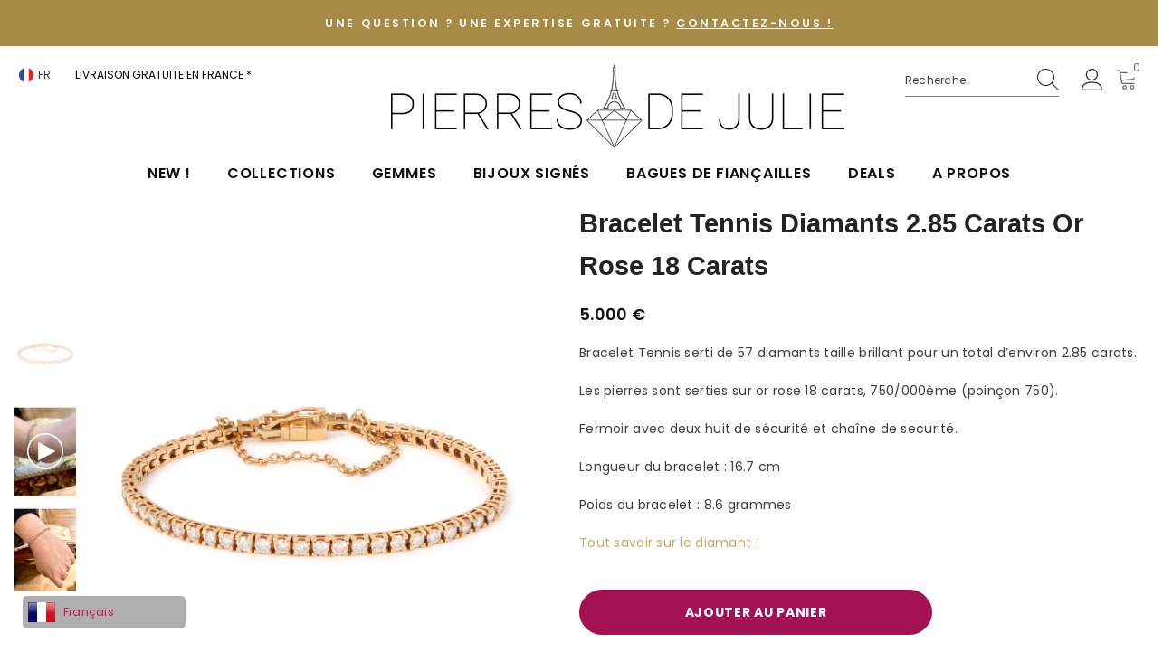

--- FILE ---
content_type: text/html; charset=utf-8
request_url: https://www.lespierresdejulie.com/fr-be/products/bracelet-tennis-diamants-2-85-carats-or-rose-18-carats
body_size: 72667
content:
<!doctype html><html class="no-js" lang="fr">
    <head><!--Content in content_for_header -->
<!--LayoutHub-Embed--><link rel="stylesheet" href="https://fonts.googleapis.com/css?display=swap&family=DM+Sans:100,200,300,400,500,600,700,800,900&display=swap|DM+Sans:100,200,300,400,500,600,700,800,900&display=swap" /><link rel="stylesheet" type="text/css" href="[data-uri]" media="all">
<!--LH--><!--/LayoutHub-Embed--><meta charset="utf-8">
        <meta http-equiv="X-UA-Compatible" content="IE=edge">
        <meta name="viewport" content="width=device-width,initial-scale=1">
        <meta name="theme-color" content="">
        <link rel="canonical" href="https://www.lespierresdejulie.com/fr-be/products/bracelet-tennis-diamants-2-85-carats-or-rose-18-carats" canonical-shop-url="https://www.lespierresdejulie.com/"><link rel="shortcut icon" href="//www.lespierresdejulie.com/cdn/shop/files/Les_Pierres_de_Julie_-_Bijoux_Vintage_-_Creations_-_Expertise_32x32.jpg?v=1696241442" type="image/png"><link rel="preconnect" href="https://cdn.shopify.com" crossorigin>
        <title>Bracelet Tennis Diamants 2.85 Carats Or Rose 18 Carats  &ndash; Les Pierres de Julie</title><meta name="description" content="Bracelet Tennis serti de 57 diamants taille brillant pour un total d’environ 2.85 carats. Les pierres sont serties sur or rose 18 carats, 750/000ème (poinçon 750). Longueur du bracelet : 16.7 cm">

<meta property="og:site_name" content="Les Pierres de Julie">
<meta property="og:url" content="https://www.lespierresdejulie.com/fr-be/products/bracelet-tennis-diamants-2-85-carats-or-rose-18-carats">
<meta property="og:title" content="Bracelet Tennis Diamants 2.85 Carats Or Rose 18 Carats">
<meta property="og:type" content="product">
<meta property="og:description" content="Bracelet Tennis serti de 57 diamants taille brillant pour un total d’environ 2.85 carats. Les pierres sont serties sur or rose 18 carats, 750/000ème (poinçon 750). Longueur du bracelet : 16.7 cm"><meta property="og:image" content="http://www.lespierresdejulie.com/cdn/shop/files/Bracelet_de_Luxe_-_Bracelet_Tennis_Diamants_Or_Rose_-_Bijouterie_Paris_-_Les_Pierres_de_Julie_8.jpg?v=1731664510">
  <meta property="og:image:secure_url" content="https://www.lespierresdejulie.com/cdn/shop/files/Bracelet_de_Luxe_-_Bracelet_Tennis_Diamants_Or_Rose_-_Bijouterie_Paris_-_Les_Pierres_de_Julie_8.jpg?v=1731664510">
  <meta property="og:image:width" content="4092">
  <meta property="og:image:height" content="4092"><meta property="og:price:amount" content="5,000">
  <meta property="og:price:currency" content="EUR"><meta name="twitter:card" content="summary_large_image">
<meta name="twitter:title" content="Bracelet Tennis Diamants 2.85 Carats Or Rose 18 Carats">
<meta name="twitter:description" content="Bracelet Tennis serti de 57 diamants taille brillant pour un total d’environ 2.85 carats. Les pierres sont serties sur or rose 18 carats, 750/000ème (poinçon 750). Longueur du bracelet : 16.7 cm">

        <script>window.performance && window.performance.mark && window.performance.mark('shopify.content_for_header.start');</script><meta name="facebook-domain-verification" content="nl3b8e0cexofuxh8bls1v05zdo65on">
<meta name="google-site-verification" content="8I5jRFPHsA8211SwAq-_eWHkLQa-sqLKT0DJWUlQ0ag">
<meta id="shopify-digital-wallet" name="shopify-digital-wallet" content="/64714703075/digital_wallets/dialog">
<meta name="shopify-checkout-api-token" content="e0671ae171e5e4ab025e7ce5b96b9bfd">
<link rel="alternate" hreflang="x-default" href="https://www.lespierresdejulie.com/products/bracelet-tennis-diamants-2-85-carats-or-rose-18-carats">
<link rel="alternate" hreflang="fr" href="https://www.lespierresdejulie.com/products/bracelet-tennis-diamants-2-85-carats-or-rose-18-carats">
<link rel="alternate" hreflang="en" href="https://www.lespierresdejulie.com/en/products/2-85-carats-diamonds-18-carat-rose-gold-tennis-bracelet">
<link rel="alternate" hreflang="fr-BE" href="https://www.lespierresdejulie.com/fr-be/products/bracelet-tennis-diamants-2-85-carats-or-rose-18-carats">
<link rel="alternate" type="application/json+oembed" href="https://www.lespierresdejulie.com/fr-be/products/bracelet-tennis-diamants-2-85-carats-or-rose-18-carats.oembed">
<script async="async" src="/checkouts/internal/preloads.js?locale=fr-BE"></script>
<link rel="preconnect" href="https://shop.app" crossorigin="anonymous">
<script async="async" src="https://shop.app/checkouts/internal/preloads.js?locale=fr-BE&shop_id=64714703075" crossorigin="anonymous"></script>
<script id="apple-pay-shop-capabilities" type="application/json">{"shopId":64714703075,"countryCode":"FR","currencyCode":"EUR","merchantCapabilities":["supports3DS"],"merchantId":"gid:\/\/shopify\/Shop\/64714703075","merchantName":"Les Pierres de Julie","requiredBillingContactFields":["postalAddress","email","phone"],"requiredShippingContactFields":["postalAddress","email","phone"],"shippingType":"shipping","supportedNetworks":["visa","masterCard","amex","maestro"],"total":{"type":"pending","label":"Les Pierres de Julie","amount":"1.00"},"shopifyPaymentsEnabled":true,"supportsSubscriptions":true}</script>
<script id="shopify-features" type="application/json">{"accessToken":"e0671ae171e5e4ab025e7ce5b96b9bfd","betas":["rich-media-storefront-analytics"],"domain":"www.lespierresdejulie.com","predictiveSearch":true,"shopId":64714703075,"locale":"fr"}</script>
<script>var Shopify = Shopify || {};
Shopify.shop = "lespierresdejulie.myshopify.com";
Shopify.locale = "fr";
Shopify.currency = {"active":"EUR","rate":"1.0"};
Shopify.country = "BE";
Shopify.theme = {"name":"ella-6-7-1-theme-source","id":175199224131,"schema_name":"Ella","schema_version":"6.7.1","theme_store_id":null,"role":"main"};
Shopify.theme.handle = "null";
Shopify.theme.style = {"id":null,"handle":null};
Shopify.cdnHost = "www.lespierresdejulie.com/cdn";
Shopify.routes = Shopify.routes || {};
Shopify.routes.root = "/fr-be/";</script>
<script type="module">!function(o){(o.Shopify=o.Shopify||{}).modules=!0}(window);</script>
<script>!function(o){function n(){var o=[];function n(){o.push(Array.prototype.slice.apply(arguments))}return n.q=o,n}var t=o.Shopify=o.Shopify||{};t.loadFeatures=n(),t.autoloadFeatures=n()}(window);</script>
<script>
  window.ShopifyPay = window.ShopifyPay || {};
  window.ShopifyPay.apiHost = "shop.app\/pay";
  window.ShopifyPay.redirectState = null;
</script>
<script id="shop-js-analytics" type="application/json">{"pageType":"product"}</script>
<script defer="defer" async type="module" src="//www.lespierresdejulie.com/cdn/shopifycloud/shop-js/modules/v2/client.init-shop-cart-sync_BcDpqI9l.fr.esm.js"></script>
<script defer="defer" async type="module" src="//www.lespierresdejulie.com/cdn/shopifycloud/shop-js/modules/v2/chunk.common_a1Rf5Dlz.esm.js"></script>
<script defer="defer" async type="module" src="//www.lespierresdejulie.com/cdn/shopifycloud/shop-js/modules/v2/chunk.modal_Djra7sW9.esm.js"></script>
<script type="module">
  await import("//www.lespierresdejulie.com/cdn/shopifycloud/shop-js/modules/v2/client.init-shop-cart-sync_BcDpqI9l.fr.esm.js");
await import("//www.lespierresdejulie.com/cdn/shopifycloud/shop-js/modules/v2/chunk.common_a1Rf5Dlz.esm.js");
await import("//www.lespierresdejulie.com/cdn/shopifycloud/shop-js/modules/v2/chunk.modal_Djra7sW9.esm.js");

  window.Shopify.SignInWithShop?.initShopCartSync?.({"fedCMEnabled":true,"windoidEnabled":true});

</script>
<script>
  window.Shopify = window.Shopify || {};
  if (!window.Shopify.featureAssets) window.Shopify.featureAssets = {};
  window.Shopify.featureAssets['shop-js'] = {"shop-cart-sync":["modules/v2/client.shop-cart-sync_BLrx53Hf.fr.esm.js","modules/v2/chunk.common_a1Rf5Dlz.esm.js","modules/v2/chunk.modal_Djra7sW9.esm.js"],"init-fed-cm":["modules/v2/client.init-fed-cm_C8SUwJ8U.fr.esm.js","modules/v2/chunk.common_a1Rf5Dlz.esm.js","modules/v2/chunk.modal_Djra7sW9.esm.js"],"shop-cash-offers":["modules/v2/client.shop-cash-offers_BBp_MjBM.fr.esm.js","modules/v2/chunk.common_a1Rf5Dlz.esm.js","modules/v2/chunk.modal_Djra7sW9.esm.js"],"shop-login-button":["modules/v2/client.shop-login-button_Dw6kG_iO.fr.esm.js","modules/v2/chunk.common_a1Rf5Dlz.esm.js","modules/v2/chunk.modal_Djra7sW9.esm.js"],"pay-button":["modules/v2/client.pay-button_BJDaAh68.fr.esm.js","modules/v2/chunk.common_a1Rf5Dlz.esm.js","modules/v2/chunk.modal_Djra7sW9.esm.js"],"shop-button":["modules/v2/client.shop-button_DBWL94V3.fr.esm.js","modules/v2/chunk.common_a1Rf5Dlz.esm.js","modules/v2/chunk.modal_Djra7sW9.esm.js"],"avatar":["modules/v2/client.avatar_BTnouDA3.fr.esm.js"],"init-windoid":["modules/v2/client.init-windoid_77FSIiws.fr.esm.js","modules/v2/chunk.common_a1Rf5Dlz.esm.js","modules/v2/chunk.modal_Djra7sW9.esm.js"],"init-shop-for-new-customer-accounts":["modules/v2/client.init-shop-for-new-customer-accounts_QoC3RJm9.fr.esm.js","modules/v2/client.shop-login-button_Dw6kG_iO.fr.esm.js","modules/v2/chunk.common_a1Rf5Dlz.esm.js","modules/v2/chunk.modal_Djra7sW9.esm.js"],"init-shop-email-lookup-coordinator":["modules/v2/client.init-shop-email-lookup-coordinator_D4ioGzPw.fr.esm.js","modules/v2/chunk.common_a1Rf5Dlz.esm.js","modules/v2/chunk.modal_Djra7sW9.esm.js"],"init-shop-cart-sync":["modules/v2/client.init-shop-cart-sync_BcDpqI9l.fr.esm.js","modules/v2/chunk.common_a1Rf5Dlz.esm.js","modules/v2/chunk.modal_Djra7sW9.esm.js"],"shop-toast-manager":["modules/v2/client.shop-toast-manager_B-eIbpHW.fr.esm.js","modules/v2/chunk.common_a1Rf5Dlz.esm.js","modules/v2/chunk.modal_Djra7sW9.esm.js"],"init-customer-accounts":["modules/v2/client.init-customer-accounts_BcBSUbIK.fr.esm.js","modules/v2/client.shop-login-button_Dw6kG_iO.fr.esm.js","modules/v2/chunk.common_a1Rf5Dlz.esm.js","modules/v2/chunk.modal_Djra7sW9.esm.js"],"init-customer-accounts-sign-up":["modules/v2/client.init-customer-accounts-sign-up_DvG__VHD.fr.esm.js","modules/v2/client.shop-login-button_Dw6kG_iO.fr.esm.js","modules/v2/chunk.common_a1Rf5Dlz.esm.js","modules/v2/chunk.modal_Djra7sW9.esm.js"],"shop-follow-button":["modules/v2/client.shop-follow-button_Dnx6fDH9.fr.esm.js","modules/v2/chunk.common_a1Rf5Dlz.esm.js","modules/v2/chunk.modal_Djra7sW9.esm.js"],"checkout-modal":["modules/v2/client.checkout-modal_BDH3MUqJ.fr.esm.js","modules/v2/chunk.common_a1Rf5Dlz.esm.js","modules/v2/chunk.modal_Djra7sW9.esm.js"],"shop-login":["modules/v2/client.shop-login_CV9Paj8R.fr.esm.js","modules/v2/chunk.common_a1Rf5Dlz.esm.js","modules/v2/chunk.modal_Djra7sW9.esm.js"],"lead-capture":["modules/v2/client.lead-capture_DGQOTB4e.fr.esm.js","modules/v2/chunk.common_a1Rf5Dlz.esm.js","modules/v2/chunk.modal_Djra7sW9.esm.js"],"payment-terms":["modules/v2/client.payment-terms_BQYK7nq4.fr.esm.js","modules/v2/chunk.common_a1Rf5Dlz.esm.js","modules/v2/chunk.modal_Djra7sW9.esm.js"]};
</script>
<script>(function() {
  var isLoaded = false;
  function asyncLoad() {
    if (isLoaded) return;
    isLoaded = true;
    var urls = ["https:\/\/d23dclunsivw3h.cloudfront.net\/redirect-app.js?shop=lespierresdejulie.myshopify.com","https:\/\/cdn.nfcube.com\/bccd8a709d6bfc772b6bdf8ac97c2056.js?shop=lespierresdejulie.myshopify.com","https:\/\/app.layouthub.com\/shopify\/layouthub.js?shop=lespierresdejulie.myshopify.com","https:\/\/ecommplugins-scripts.trustpilot.com\/v2.1\/js\/header.min.js?settings=eyJrZXkiOiJYa3dVOVZDM3piN0x1ZlhNIiwicyI6InNrdSJ9\u0026v=2.5\u0026shop=lespierresdejulie.myshopify.com","https:\/\/ecommplugins-trustboxsettings.trustpilot.com\/lespierresdejulie.myshopify.com.js?settings=1703937565587\u0026shop=lespierresdejulie.myshopify.com","https:\/\/plugin.brevo.com\/integrations\/api\/automation\/script?user_connection_id=633acc8f112c25682e51e2de\u0026ma-key=7v16eawem893vwsgpmgr0qot\u0026shop=lespierresdejulie.myshopify.com","https:\/\/plugin.brevo.com\/integrations\/api\/sy\/cart_tracking\/script?ma-key=7v16eawem893vwsgpmgr0qot\u0026user_connection_id=633acc8f112c25682e51e2de\u0026shop=lespierresdejulie.myshopify.com"];
    for (var i = 0; i < urls.length; i++) {
      var s = document.createElement('script');
      s.type = 'text/javascript';
      s.async = true;
      s.src = urls[i];
      var x = document.getElementsByTagName('script')[0];
      x.parentNode.insertBefore(s, x);
    }
  };
  if(window.attachEvent) {
    window.attachEvent('onload', asyncLoad);
  } else {
    window.addEventListener('load', asyncLoad, false);
  }
})();</script>
<script id="__st">var __st={"a":64714703075,"offset":3600,"reqid":"622fbb6b-ff56-4320-88ef-344d1f1f009e-1769451411","pageurl":"www.lespierresdejulie.com\/fr-be\/products\/bracelet-tennis-diamants-2-85-carats-or-rose-18-carats","u":"91375b98de70","p":"product","rtyp":"product","rid":7726171881699};</script>
<script>window.ShopifyPaypalV4VisibilityTracking = true;</script>
<script id="captcha-bootstrap">!function(){'use strict';const t='contact',e='account',n='new_comment',o=[[t,t],['blogs',n],['comments',n],[t,'customer']],c=[[e,'customer_login'],[e,'guest_login'],[e,'recover_customer_password'],[e,'create_customer']],r=t=>t.map((([t,e])=>`form[action*='/${t}']:not([data-nocaptcha='true']) input[name='form_type'][value='${e}']`)).join(','),a=t=>()=>t?[...document.querySelectorAll(t)].map((t=>t.form)):[];function s(){const t=[...o],e=r(t);return a(e)}const i='password',u='form_key',d=['recaptcha-v3-token','g-recaptcha-response','h-captcha-response',i],f=()=>{try{return window.sessionStorage}catch{return}},m='__shopify_v',_=t=>t.elements[u];function p(t,e,n=!1){try{const o=window.sessionStorage,c=JSON.parse(o.getItem(e)),{data:r}=function(t){const{data:e,action:n}=t;return t[m]||n?{data:e,action:n}:{data:t,action:n}}(c);for(const[e,n]of Object.entries(r))t.elements[e]&&(t.elements[e].value=n);n&&o.removeItem(e)}catch(o){console.error('form repopulation failed',{error:o})}}const l='form_type',E='cptcha';function T(t){t.dataset[E]=!0}const w=window,h=w.document,L='Shopify',v='ce_forms',y='captcha';let A=!1;((t,e)=>{const n=(g='f06e6c50-85a8-45c8-87d0-21a2b65856fe',I='https://cdn.shopify.com/shopifycloud/storefront-forms-hcaptcha/ce_storefront_forms_captcha_hcaptcha.v1.5.2.iife.js',D={infoText:'Protégé par hCaptcha',privacyText:'Confidentialité',termsText:'Conditions'},(t,e,n)=>{const o=w[L][v],c=o.bindForm;if(c)return c(t,g,e,D).then(n);var r;o.q.push([[t,g,e,D],n]),r=I,A||(h.body.append(Object.assign(h.createElement('script'),{id:'captcha-provider',async:!0,src:r})),A=!0)});var g,I,D;w[L]=w[L]||{},w[L][v]=w[L][v]||{},w[L][v].q=[],w[L][y]=w[L][y]||{},w[L][y].protect=function(t,e){n(t,void 0,e),T(t)},Object.freeze(w[L][y]),function(t,e,n,w,h,L){const[v,y,A,g]=function(t,e,n){const i=e?o:[],u=t?c:[],d=[...i,...u],f=r(d),m=r(i),_=r(d.filter((([t,e])=>n.includes(e))));return[a(f),a(m),a(_),s()]}(w,h,L),I=t=>{const e=t.target;return e instanceof HTMLFormElement?e:e&&e.form},D=t=>v().includes(t);t.addEventListener('submit',(t=>{const e=I(t);if(!e)return;const n=D(e)&&!e.dataset.hcaptchaBound&&!e.dataset.recaptchaBound,o=_(e),c=g().includes(e)&&(!o||!o.value);(n||c)&&t.preventDefault(),c&&!n&&(function(t){try{if(!f())return;!function(t){const e=f();if(!e)return;const n=_(t);if(!n)return;const o=n.value;o&&e.removeItem(o)}(t);const e=Array.from(Array(32),(()=>Math.random().toString(36)[2])).join('');!function(t,e){_(t)||t.append(Object.assign(document.createElement('input'),{type:'hidden',name:u})),t.elements[u].value=e}(t,e),function(t,e){const n=f();if(!n)return;const o=[...t.querySelectorAll(`input[type='${i}']`)].map((({name:t})=>t)),c=[...d,...o],r={};for(const[a,s]of new FormData(t).entries())c.includes(a)||(r[a]=s);n.setItem(e,JSON.stringify({[m]:1,action:t.action,data:r}))}(t,e)}catch(e){console.error('failed to persist form',e)}}(e),e.submit())}));const S=(t,e)=>{t&&!t.dataset[E]&&(n(t,e.some((e=>e===t))),T(t))};for(const o of['focusin','change'])t.addEventListener(o,(t=>{const e=I(t);D(e)&&S(e,y())}));const B=e.get('form_key'),M=e.get(l),P=B&&M;t.addEventListener('DOMContentLoaded',(()=>{const t=y();if(P)for(const e of t)e.elements[l].value===M&&p(e,B);[...new Set([...A(),...v().filter((t=>'true'===t.dataset.shopifyCaptcha))])].forEach((e=>S(e,t)))}))}(h,new URLSearchParams(w.location.search),n,t,e,['guest_login'])})(!0,!0)}();</script>
<script integrity="sha256-4kQ18oKyAcykRKYeNunJcIwy7WH5gtpwJnB7kiuLZ1E=" data-source-attribution="shopify.loadfeatures" defer="defer" src="//www.lespierresdejulie.com/cdn/shopifycloud/storefront/assets/storefront/load_feature-a0a9edcb.js" crossorigin="anonymous"></script>
<script crossorigin="anonymous" defer="defer" src="//www.lespierresdejulie.com/cdn/shopifycloud/storefront/assets/shopify_pay/storefront-65b4c6d7.js?v=20250812"></script>
<script data-source-attribution="shopify.dynamic_checkout.dynamic.init">var Shopify=Shopify||{};Shopify.PaymentButton=Shopify.PaymentButton||{isStorefrontPortableWallets:!0,init:function(){window.Shopify.PaymentButton.init=function(){};var t=document.createElement("script");t.src="https://www.lespierresdejulie.com/cdn/shopifycloud/portable-wallets/latest/portable-wallets.fr.js",t.type="module",document.head.appendChild(t)}};
</script>
<script data-source-attribution="shopify.dynamic_checkout.buyer_consent">
  function portableWalletsHideBuyerConsent(e){var t=document.getElementById("shopify-buyer-consent"),n=document.getElementById("shopify-subscription-policy-button");t&&n&&(t.classList.add("hidden"),t.setAttribute("aria-hidden","true"),n.removeEventListener("click",e))}function portableWalletsShowBuyerConsent(e){var t=document.getElementById("shopify-buyer-consent"),n=document.getElementById("shopify-subscription-policy-button");t&&n&&(t.classList.remove("hidden"),t.removeAttribute("aria-hidden"),n.addEventListener("click",e))}window.Shopify?.PaymentButton&&(window.Shopify.PaymentButton.hideBuyerConsent=portableWalletsHideBuyerConsent,window.Shopify.PaymentButton.showBuyerConsent=portableWalletsShowBuyerConsent);
</script>
<script data-source-attribution="shopify.dynamic_checkout.cart.bootstrap">document.addEventListener("DOMContentLoaded",(function(){function t(){return document.querySelector("shopify-accelerated-checkout-cart, shopify-accelerated-checkout")}if(t())Shopify.PaymentButton.init();else{new MutationObserver((function(e,n){t()&&(Shopify.PaymentButton.init(),n.disconnect())})).observe(document.body,{childList:!0,subtree:!0})}}));
</script>
<script id='scb4127' type='text/javascript' async='' src='https://www.lespierresdejulie.com/cdn/shopifycloud/privacy-banner/storefront-banner.js'></script><link id="shopify-accelerated-checkout-styles" rel="stylesheet" media="screen" href="https://www.lespierresdejulie.com/cdn/shopifycloud/portable-wallets/latest/accelerated-checkout-backwards-compat.css" crossorigin="anonymous">
<style id="shopify-accelerated-checkout-cart">
        #shopify-buyer-consent {
  margin-top: 1em;
  display: inline-block;
  width: 100%;
}

#shopify-buyer-consent.hidden {
  display: none;
}

#shopify-subscription-policy-button {
  background: none;
  border: none;
  padding: 0;
  text-decoration: underline;
  font-size: inherit;
  cursor: pointer;
}

#shopify-subscription-policy-button::before {
  box-shadow: none;
}

      </style>
<script id="sections-script" data-sections="header-navigation-plain,header-mobile" defer="defer" src="//www.lespierresdejulie.com/cdn/shop/t/19/compiled_assets/scripts.js?v=5133"></script>
<script>window.performance && window.performance.mark && window.performance.mark('shopify.content_for_header.end');</script>
        <style>@import url('https://fonts.googleapis.com/css?family=Poppins:300,300i,400,400i,500,500i,600,600i,700,700i,800,800i&display=swap');
                :root {
        --font-family-1: Poppins;
        --font-family-2: Poppins;

        /* Settings Body */--font-body-family: Poppins;--font-body-size: 12px;--font-body-weight: 400;--body-line-height: 22px;--body-letter-spacing: .02em;

        /* Settings Heading */--font-heading-family: Poppins;--font-heading-size: 30px;--font-heading-weight: 400;--font-heading-style: normal;--heading-line-height: 24px;--heading-letter-spacing: .02em;--heading-text-transform: uppercase;--heading-border-height: 2px;

        /* Menu Lv1 */--font-menu-lv1-family: Poppins;--font-menu-lv1-size: 16px;--font-menu-lv1-weight: 600;--menu-lv1-line-height: 22px;--menu-lv1-letter-spacing: .05em;--menu-lv1-text-transform: uppercase;

        /* Menu Lv2 */--font-menu-lv2-family: Poppins;--font-menu-lv2-size: 12px;--font-menu-lv2-weight: 400;--menu-lv2-line-height: 22px;--menu-lv2-letter-spacing: .02em;--menu-lv2-text-transform: capitalize;

        /* Menu Lv3 */--font-menu-lv3-family: Poppins;--font-menu-lv3-size: 12px;--font-menu-lv3-weight: 400;--menu-lv3-line-height: 22px;--menu-lv3-letter-spacing: .02em;--menu-lv3-text-transform: capitalize;

        /* Mega Menu Lv2 */--font-mega-menu-lv2-family: Poppins;--font-mega-menu-lv2-size: 12px;--font-mega-menu-lv2-weight: 600;--font-mega-menu-lv2-style: normal;--mega-menu-lv2-line-height: 22px;--mega-menu-lv2-letter-spacing: .02em;--mega-menu-lv2-text-transform: uppercase;

        /* Mega Menu Lv3 */--font-mega-menu-lv3-family: Poppins;--font-mega-menu-lv3-size: 12px;--font-mega-menu-lv3-weight: 400;--mega-menu-lv3-line-height: 22px;--mega-menu-lv3-letter-spacing: .02em;--mega-menu-lv3-text-transform: capitalize;

        /* Product Card Title */--product-title-font: Poppins;--product-title-font-size : 14px;--product-title-font-weight : 400;--product-title-line-height: 22px;--product-title-letter-spacing: .02em;--product-title-line-text : 2;--product-title-text-transform : capitalize;--product-title-margin-bottom: 10px;

        /* Product Card Vendor */--product-vendor-font: Poppins;--product-vendor-font-size : 12px;--product-vendor-font-weight : 400;--product-vendor-font-style : normal;--product-vendor-line-height: 22px;--product-vendor-letter-spacing: .02em;--product-vendor-text-transform : uppercase;--product-vendor-margin-bottom: 0px;--product-vendor-margin-top: 0px;

        /* Product Card Price */--product-price-font: Poppins;--product-price-font-size : 14px;--product-price-font-weight : 600;--product-price-line-height: 22px;--product-price-letter-spacing: .02em;--product-price-margin-top: 0px;--product-price-margin-bottom: 13px;

        /* Product Card Badge */--badge-font: Poppins;--badge-font-size : 12px;--badge-font-weight : 400;--badge-text-transform : capitalize;--badge-letter-spacing: .02em;--badge-line-height: 20px;--badge-border-radius: 0px;--badge-padding-top: 0px;--badge-padding-bottom: 0px;--badge-padding-left-right: 8px;--badge-postion-top: 0px;--badge-postion-left-right: 0px;

        /* Product Quickview */
        --product-quickview-font-size : 12px; --product-quickview-line-height: 23px; --product-quickview-border-radius: 1px; --product-quickview-padding-top: 0px; --product-quickview-padding-bottom: 0px; --product-quickview-padding-left-right: 7px; --product-quickview-sold-out-product: #e95144;--product-quickview-box-shadow: none;/* Blog Card Tile */--blog-title-font: Poppins;--blog-title-font-size : 20px; --blog-title-font-weight : 700; --blog-title-line-height: 29px; --blog-title-letter-spacing: .09em; --blog-title-text-transform : uppercase;

        /* Blog Card Info (Date, Author) */--blog-info-font: Poppins;--blog-info-font-size : 14px; --blog-info-font-weight : 400; --blog-info-line-height: 20px; --blog-info-letter-spacing: .02em; --blog-info-text-transform : uppercase;

        /* Button 1 */--btn-1-font-family: Poppins;--btn-1-font-size: 14px; --btn-1-font-weight: 700; --btn-1-text-transform: uppercase; --btn-1-line-height: 22px; --btn-1-letter-spacing: .05em; --btn-1-text-align: center; --btn-1-border-radius: 0px; --btn-1-border-width: 1px; --btn-1-border-style: solid; --btn-1-padding-top: 10px; --btn-1-padding-bottom: 10px; --btn-1-horizontal-length: 0px; --btn-1-vertical-length: 0px; --btn-1-blur-radius: 0px; --btn-1-spread: 0px;
        --btn-1-all-bg-opacity-hover: rgba(0, 0, 0, 0.5);--btn-1-inset: ;/* Button 2 */--btn-2-font-family: Poppins;--btn-2-font-size: 18px; --btn-2-font-weight: 700; --btn-2-text-transform: uppercase; --btn-2-line-height: 23px; --btn-2-letter-spacing: .05em; --btn-2-text-align: right; --btn-2-border-radius: 6px; --btn-2-border-width: 1px; --btn-2-border-style: solid; --btn-2-padding-top: 20px; --btn-2-padding-bottom: 20px; --btn-2-horizontal-length: 4px; --btn-2-vertical-length: 4px; --btn-2-blur-radius: 7px; --btn-2-spread: 0px;
        --btn-2-all-bg-opacity: rgba(25, 145, 226, 0.5);--btn-2-all-bg-opacity-hover: rgba(0, 0, 0, 0.5);--btn-2-inset: ;/* Button 3 */--btn-3-font-family: Poppins;--btn-3-font-size: 14px; --btn-3-font-weight: 700; --btn-3-text-transform: uppercase; --btn-3-line-height: 22px; --btn-3-letter-spacing: .05em; --btn-3-text-align: center; --btn-3-border-radius: 0px; --btn-3-border-width: 1px; --btn-3-border-style: solid; --btn-3-padding-top: 10px; --btn-3-padding-bottom: 10px; --btn-3-horizontal-length: 0px; --btn-3-vertical-length: 0px; --btn-3-blur-radius: 0px; --btn-3-spread: 0px;
        --btn-3-all-bg-opacity: rgba(0, 0, 0, 0.1);--btn-3-all-bg-opacity-hover: rgba(0, 0, 0, 0.1);--btn-3-inset: ;/* Footer Heading */--footer-heading-font-family: Poppins;--footer-heading-font-size : 15px; --footer-heading-font-weight : 600; --footer-heading-line-height : 22px; --footer-heading-letter-spacing : .05em; --footer-heading-text-transform : uppercase;

        /* Footer Link */--footer-link-font-family: Poppins;--footer-link-font-size : 12px; --footer-link-font-weight : ; --footer-link-line-height : 28px; --footer-link-letter-spacing : .02em; --footer-link-text-transform : capitalize;

        /* Page Title */--font-page-title-family: Poppins;--font-page-title-size: 20px; --font-page-title-weight: 700; --font-page-title-style: normal; --page-title-line-height: 20px; --page-title-letter-spacing: .05em; --page-title-text-transform: uppercase;

        /* Font Product Tab Title */
        --font-tab-type-1: Poppins; --font-tab-type-2: Poppins;

        /* Text Size */
        --text-size-font-size : 10px; --text-size-font-weight : 400; --text-size-line-height : 22px; --text-size-letter-spacing : 0; --text-size-text-transform : uppercase; --text-size-color : #787878;

        /* Font Weight */
        --font-weight-normal: 400; --font-weight-medium: 500; --font-weight-semibold: 600; --font-weight-bold: 700; --font-weight-bolder: 800; --font-weight-black: 900;

        /* Radio Button */
        --form-label-checkbox-before-bg: #fff; --form-label-checkbox-before-border: #cecece; --form-label-checkbox-before-bg-checked: #000;

        /* Conatiner */
        --body-custom-width-container: 1920px;

        /* Layout Boxed */
        --color-background-layout-boxed: #f8f8f8;/* Arrow */
        --position-horizontal-slick-arrow: 0;

        /* General Color*/
        --color-text: #0f0f0f; --color-text2: #969696; --color-global: #232323; --color-white: #FFFFFF; --color-grey: #868686; --color-black: #202020; --color-base-text-rgb: 15, 15, 15; --color-base-text2-rgb: 150, 150, 150; --color-background: #ffffff; --color-background-rgb: 255, 255, 255; --color-background-overylay: rgba(255, 255, 255, 0.9); --color-base-accent-text: ; --color-base-accent-1: ; --color-base-accent-2: ; --color-link: #c7aa61; --color-link-hover: #232323; --color-error: #D93333; --color-error-bg: #FCEEEE; --color-success: #5A5A5A; --color-success-bg: #DFF0D8; --color-info: #202020; --color-info-bg: #FFF2DD; --color-link-underline: rgba(199, 170, 97, 0.5); --color-breadcrumb: #999999; --colors-breadcrumb-hover: #232323;--colors-breadcrumb-active: #999999; --border-global: #e6e6e6; --bg-global: #fafafa; --bg-planceholder: #fafafa; --color-warning: #fff; --bg-warning: #e0b252; --color-background-10 : #e7e7e7; --color-background-20 : #cfcfcf; --color-background-30 : #b7b7b7; --color-background-50 : #878787; --color-background-global : #919191;

        /* Arrow Color */
        --arrow-color: #323232; --arrow-background-color: #fff; --arrow-border-color: #ccc;--arrow-color-hover: #323232;--arrow-background-color-hover: #f8f8f8;--arrow-border-color-hover: #f8f8f8;--arrow-width: 35px;--arrow-height: 35px;--arrow-size: px;--arrow-size-icon: 17px;--arrow-border-radius: 50%;--arrow-border-width: 1px;--arrow-width-half: -17px;

        /* Pagination Color */
        --pagination-item-color: #3c3c3c; --pagination-item-color-active: #3c3c3c; --pagination-item-bg-color: #fff;--pagination-item-bg-color-active: #fff;--pagination-item-border-color: #fff;--pagination-item-border-color-active: #ffffff;--pagination-arrow-color: #3c3c3c;--pagination-arrow-color-active: #3c3c3c;--pagination-arrow-bg-color: #fff;--pagination-arrow-bg-color-active: #fff;--pagination-arrow-border-color: #fff;--pagination-arrow-border-color-active: #fff;

        /* Dots Color */
        --dots-color: transparent;--dots-border-color: #323232;--dots-color-active: #323232;--dots-border-color-active: #323232;--dots-style2-background-opacity: #00000050;--dots-width: 10px;--dots-height: 10px;

        /* Button Color */
        --btn-1-color: #FFFFFF;--btn-1-bg: #232323;--btn-1-border: #232323;--btn-1-color-hover: #232323;--btn-1-bg-hover: #ffffff;--btn-1-border-hover: #232323;
        --btn-2-color: #232323;--btn-2-bg: #FFFFFF;--btn-2-border: #727272;--btn-2-color-hover: #FFFFFF;--btn-2-bg-hover: #232323;--btn-2-border-hover: #232323;
        --btn-3-color: #FFFFFF;--btn-3-bg: #e9514b;--btn-3-border: #e9514b;--btn-3-color-hover: #ffffff;--btn-3-bg-hover: #e9514b;--btn-3-border-hover: #e9514b;
        --anchor-transition: all ease .3s;--bg-white: #ffffff;--bg-black: #000000;--bg-grey: #808080;--icon: var(--color-text);--text-cart: #3c3c3c;--duration-short: 100ms;--duration-default: 350ms;--duration-long: 500ms;--form-input-bg: #ffffff;--form-input-border: #c7c7c7;--form-input-color: #0f0f0f;--form-input-placeholder: #868686;--form-label: #0f0f0f;

        --new-badge-color: #232323;--new-badge-bg: #FFFFFF;--sale-badge-color: #ffffff;--sale-badge-bg: #c7aa61;--sold-out-badge-color: #ffffff;--sold-out-badge-bg: #c1c1c1;--custom-badge-color: #ffffff;--custom-badge-bg: #c7aa61;--bundle-badge-color: #ffffff;--bundle-badge-bg: #232323;
        
        --product-title-color : #232323;--product-title-color-hover : #232323;--product-vendor-color : #969696;--product-price-color : #232323;--product-sale-price-color : #c7aa61;--product-compare-price-color : #969696;--product-countdown-color : #c12e48;--product-countdown-bg-color : #ffffff;

        --product-swatch-border : #cbcbcb;--product-swatch-border-active : #232323;--product-swatch-width : 40px;--product-swatch-height : 40px;--product-swatch-border-radius : 0px;--product-swatch-color-width : 40px;--product-swatch-color-height : 40px;--product-swatch-color-border-radius : 20px;

        --product-wishlist-color : #000000;--product-wishlist-bg : #ffffff;--product-wishlist-border : transparent;--product-wishlist-color-added : #ffffff;--product-wishlist-bg-added : #000000;--product-wishlist-border-added : transparent;--product-compare-color : #000000;--product-compare-bg : #FFFFFF;--product-compare-color-added : #D12442; --product-compare-bg-added : #FFFFFF; --product-hot-stock-text-color : #d62828; --product-quick-view-color : #000000; --product-cart-image-fit : contain; --product-title-variant-font-size: 16px;--product-quick-view-bg: rgba(255, 255, 255, 0.9);--product-quick-view-bg-above-button: rgba(255, 255, 255, 0.7);--product-quick-view-color-hover : #FFFFFF;--product-quick-view-bg-hover : #000000;--product-action-color : #232323;--product-action-bg : #ffffff;--product-action-border : #000000;--product-action-color-hover : #FFFFFF;--product-action-bg-hover : #232323;--product-action-border-hover : #232323;

        /* Multilevel Category Filter */
        --color-label-multiLevel-categories: #232323;--bg-label-multiLevel-categories: #fff;--color-button-multiLevel-categories: #fff;--bg-button-multiLevel-categories: #ff8b21;--border-button-multiLevel-categories: transparent;--hover-color-button-multiLevel-categories: #fff;--hover-bg-button-multiLevel-categories: #ff8b21;--w-product-swatch-custom: 30px;--h-product-swatch-custom: 30px;--w-product-swatch-custom-mb: 20px;--h-product-swatch-custom-mb: 20px;--font-size-product-swatch-more: 12px;--swatch-border : #cbcbcb;--swatch-border-active : #232323;

        --variant-size: #232323;--variant-size-border: #e7e7e7;--variant-size-bg: #ffffff;--variant-size-hover: #ffffff;--variant-size-border-hover: #232323;--variant-size-bg-hover: #232323;--variant-bg : #ffffff; --variant-color : #232323; --variant-bg-active : #ffffff; --variant-color-active : #232323;

        --fontsize-text-social: 12px;
        --page-content-distance: 64px;--sidebar-content-distance: 40px;--button-transition-ease: cubic-bezier(.25,.46,.45,.94);

        /* Loading Spinner Color */
        --spinner-top-color: #fc0; --spinner-right-color: #4dd4c6; --spinner-bottom-color: #f00; --spinner-left-color: #f6f6f6;

        /* Product Card Marquee */
        --product-marquee-background-color: ;--product-marquee-text-color: #FFFFFF;--product-marquee-text-size: 14px;--product-marquee-text-mobile-size: 14px;--product-marquee-text-weight: 400;--product-marquee-text-transform: none;--product-marquee-text-style: italic;--product-marquee-speed: ; --product-marquee-line-height: calc(var(--product-marquee-text-mobile-size) * 1.5);
    }
</style>
        <link href="//www.lespierresdejulie.com/cdn/shop/t/19/assets/base.css?v=64192841481213099751733452520" rel="stylesheet" type="text/css" media="all" />
<link href="//www.lespierresdejulie.com/cdn/shop/t/19/assets/fade-up-animation.css?v=148448505227430981271733452522" rel="stylesheet" type="text/css" media="all" />
<link href="//www.lespierresdejulie.com/cdn/shop/t/19/assets/animated.css?v=91884483947907798981733452520" rel="stylesheet" type="text/css" media="all" />
<link href="//www.lespierresdejulie.com/cdn/shop/t/19/assets/component-card.css?v=85101759894844116361733452521" rel="stylesheet" type="text/css" media="all" />
<link href="//www.lespierresdejulie.com/cdn/shop/t/19/assets/component-loading-overlay.css?v=23413779889692260311733452521" rel="stylesheet" type="text/css" media="all" />
<link href="//www.lespierresdejulie.com/cdn/shop/t/19/assets/component-loading-banner.css?v=174182093490133639901733452521" rel="stylesheet" type="text/css" media="all" />
<link href="//www.lespierresdejulie.com/cdn/shop/t/19/assets/component-quick-cart.css?v=51373453988532490831733452522" rel="stylesheet" type="text/css" media="all" />
<link rel="stylesheet" href="//www.lespierresdejulie.com/cdn/shop/t/19/assets/vendor.css?v=164616260963476715651733452523" media="print" onload="this.media='all'">
<noscript><link href="//www.lespierresdejulie.com/cdn/shop/t/19/assets/vendor.css?v=164616260963476715651733452523" rel="stylesheet" type="text/css" media="all" /></noscript>


	<link href="//www.lespierresdejulie.com/cdn/shop/t/19/assets/component-card-03.css?v=132471949338805090541733452521" rel="stylesheet" type="text/css" media="all" />


<link href="//www.lespierresdejulie.com/cdn/shop/t/19/assets/component-predictive-search.css?v=81735768038191387371733452521" rel="stylesheet" type="text/css" media="all" />
<link rel="stylesheet" href="//www.lespierresdejulie.com/cdn/shop/t/19/assets/component-newsletter.css?v=111617043413587308161733452521" media="print" onload="this.media='all'">
<link rel="stylesheet" href="//www.lespierresdejulie.com/cdn/shop/t/19/assets/component-slider.css?v=134420753549460766241733452522" media="print" onload="this.media='all'">
<link rel="stylesheet" href="//www.lespierresdejulie.com/cdn/shop/t/19/assets/component-list-social.css?v=102044711114163579551733452521" media="print" onload="this.media='all'"><noscript><link href="//www.lespierresdejulie.com/cdn/shop/t/19/assets/component-newsletter.css?v=111617043413587308161733452521" rel="stylesheet" type="text/css" media="all" /></noscript>
<noscript><link href="//www.lespierresdejulie.com/cdn/shop/t/19/assets/component-slider.css?v=134420753549460766241733452522" rel="stylesheet" type="text/css" media="all" /></noscript>
<noscript><link href="//www.lespierresdejulie.com/cdn/shop/t/19/assets/component-list-social.css?v=102044711114163579551733452521" rel="stylesheet" type="text/css" media="all" /></noscript>

<style type="text/css">
	.nav-title-mobile {display: none;}.list-menu--disclosure{display: none;position: absolute;min-width: 100%;width: 22rem;background-color: var(--bg-white);box-shadow: 0 1px 4px 0 rgb(0 0 0 / 15%);padding: 5px 0 5px 20px;opacity: 0;visibility: visible;pointer-events: none;transition: opacity var(--duration-default) ease, transform var(--duration-default) ease;}.list-menu--disclosure-2{margin-left: calc(100% - 15px);z-index: 2;top: -5px;}.list-menu--disclosure:focus {outline: none;}.list-menu--disclosure.localization-selector {max-height: 18rem;overflow: auto;width: 10rem;padding: 0.5rem;}.js menu-drawer > details > summary::before, .js menu-drawer > details[open]:not(.menu-opening) > summary::before {content: '';position: absolute;cursor: default;width: 100%;height: calc(100vh - 100%);height: calc(var(--viewport-height, 100vh) - (var(--header-bottom-position, 100%)));top: 100%;left: 0;background: var(--color-foreground-50);opacity: 0;visibility: hidden;z-index: 2;transition: opacity var(--duration-default) ease,visibility var(--duration-default) ease;}menu-drawer > details[open] > summary::before {visibility: visible;opacity: 1;}.menu-drawer {position: absolute;transform: translateX(-100%);visibility: hidden;z-index: 3;left: 0;top: 100%;width: 100%;max-width: calc(100vw - 4rem);padding: 0;border: 0.1rem solid var(--color-background-10);border-left: 0;border-bottom: 0;background-color: var(--bg-white);overflow-x: hidden;}.js .menu-drawer {height: calc(100vh - 100%);height: calc(var(--viewport-height, 100vh) - (var(--header-bottom-position, 100%)));}.js details[open] > .menu-drawer, .js details[open] > .menu-drawer__submenu {transition: transform var(--duration-default) ease, visibility var(--duration-default) ease;}.no-js details[open] > .menu-drawer, .js details[open].menu-opening > .menu-drawer, details[open].menu-opening > .menu-drawer__submenu {transform: translateX(0);visibility: visible;}@media screen and (min-width: 750px) {.menu-drawer {width: 40rem;}.no-js .menu-drawer {height: auto;}}.menu-drawer__inner-container {position: relative;height: 100%;}.menu-drawer__navigation-container {display: grid;grid-template-rows: 1fr auto;align-content: space-between;overflow-y: auto;height: 100%;}.menu-drawer__navigation {padding: 0 0 5.6rem 0;}.menu-drawer__inner-submenu {height: 100%;overflow-x: hidden;overflow-y: auto;}.no-js .menu-drawer__navigation {padding: 0;}.js .menu-drawer__menu li {width: 100%;border-bottom: 1px solid #e6e6e6;overflow: hidden;}.menu-drawer__menu-item{line-height: var(--body-line-height);letter-spacing: var(--body-letter-spacing);padding: 10px 20px 10px 15px;cursor: pointer;display: flex;align-items: center;justify-content: space-between;}.menu-drawer__menu-item .label{display: inline-block;vertical-align: middle;font-size: calc(var(--font-body-size) - 4px);font-weight: var(--font-weight-normal);letter-spacing: var(--body-letter-spacing);height: 20px;line-height: 20px;margin: 0 0 0 10px;padding: 0 5px;text-transform: uppercase;text-align: center;position: relative;}.menu-drawer__menu-item .label:before{content: "";position: absolute;border: 5px solid transparent;top: 50%;left: -9px;transform: translateY(-50%);}.menu-drawer__menu-item > .icon{width: 24px;height: 24px;margin: 0 10px 0 0;}.menu-drawer__menu-item > .symbol {position: absolute;right: 20px;top: 50%;transform: translateY(-50%);display: flex;align-items: center;justify-content: center;font-size: 0;pointer-events: none;}.menu-drawer__menu-item > .symbol .icon{width: 14px;height: 14px;opacity: .6;}.menu-mobile-icon .menu-drawer__menu-item{justify-content: flex-start;}.no-js .menu-drawer .menu-drawer__menu-item > .symbol {display: none;}.js .menu-drawer__submenu {position: absolute;top: 0;width: 100%;bottom: 0;left: 0;background-color: var(--bg-white);z-index: 1;transform: translateX(100%);visibility: hidden;}.js .menu-drawer__submenu .menu-drawer__submenu {overflow-y: auto;}.menu-drawer__close-button {display: block;width: 100%;padding: 10px 15px;background-color: transparent;border: none;background: #f6f8f9;position: relative;}.menu-drawer__close-button .symbol{position: absolute;top: auto;left: 20px;width: auto;height: 22px;z-index: 10;display: flex;align-items: center;justify-content: center;font-size: 0;pointer-events: none;}.menu-drawer__close-button .icon {display: inline-block;vertical-align: middle;width: 18px;height: 18px;transform: rotate(180deg);}.menu-drawer__close-button .text{max-width: calc(100% - 50px);white-space: nowrap;overflow: hidden;text-overflow: ellipsis;display: inline-block;vertical-align: top;width: 100%;margin: 0 auto;}.no-js .menu-drawer__close-button {display: none;}.menu-drawer__utility-links {padding: 2rem;}.menu-drawer__account {display: inline-flex;align-items: center;text-decoration: none;padding: 1.2rem;margin-left: -1.2rem;font-size: 1.4rem;}.menu-drawer__account .icon-account {height: 2rem;width: 2rem;margin-right: 1rem;}.menu-drawer .list-social {justify-content: flex-start;margin-left: -1.25rem;margin-top: 2rem;}.menu-drawer .list-social:empty {display: none;}.menu-drawer .list-social__link {padding: 1.3rem 1.25rem;}

	/* Style General */
	.d-block{display: block}.d-inline-block{display: inline-block}.d-flex{display: flex}.d-none {display: none}.d-grid{display: grid}.ver-alg-mid {vertical-align: middle}.ver-alg-top{vertical-align: top}
	.flex-jc-start{justify-content:flex-start}.flex-jc-end{justify-content:flex-end}.flex-jc-center{justify-content:center}.flex-jc-between{justify-content:space-between}.flex-jc-stretch{justify-content:stretch}.flex-align-start{align-items: flex-start}.flex-align-center{align-items: center}.flex-align-end{align-items: flex-end}.flex-align-stretch{align-items:stretch}.flex-wrap{flex-wrap: wrap}.flex-nowrap{flex-wrap: nowrap}.fd-row{flex-direction:row}.fd-row-reverse{flex-direction:row-reverse}.fd-column{flex-direction:column}.fd-column-reverse{flex-direction:column-reverse}.fg-0{flex-grow:0}.fs-0{flex-shrink:0}.gap-15{gap:15px}.gap-30{gap:30px}.gap-col-30{column-gap:30px}
	.p-relative{position:relative}.p-absolute{position:absolute}.p-static{position:static}.p-fixed{position:fixed;}
	.zi-1{z-index:1}.zi-2{z-index:2}.zi-3{z-index:3}.zi-5{z-index:5}.zi-6{z-index:6}.zi-7{z-index:7}.zi-9{z-index:9}.zi-10{z-index:10}.zi-99{z-index:99} .zi-100{z-index:100} .zi-101{z-index:101}
	.top-0{top:0}.top-100{top:100%}.top-auto{top:auto}.left-0{left:0}.left-auto{left:auto}.right-0{right:0}.right-auto{right:auto}.bottom-0{bottom:0}
	.middle-y{top:50%;transform:translateY(-50%)}.middle-x{left:50%;transform:translateX(-50%)}
	.opacity-0{opacity:0}.opacity-1{opacity:1}
	.o-hidden{overflow:hidden}.o-visible{overflow:visible}.o-unset{overflow:unset}.o-x-hidden{overflow-x:hidden}.o-y-auto{overflow-y:auto;}
	.pt-0{padding-top:0}.pt-2{padding-top:2px}.pt-5{padding-top:5px}.pt-10{padding-top:10px}.pt-10-imp{padding-top:10px !important}.pt-12{padding-top:12px}.pt-16{padding-top:16px}.pt-20{padding-top:20px}.pt-24{padding-top:24px}.pt-30{padding-top:30px}.pt-32{padding-top:32px}.pt-36{padding-top:36px}.pt-48{padding-top:48px}.pb-0{padding-bottom:0}.pb-5{padding-bottom:5px}.pb-10{padding-bottom:10px}.pb-10-imp{padding-bottom:10px !important}.pb-12{padding-bottom:12px}.pb-15{padding-bottom:15px}.pb-16{padding-bottom:16px}.pb-18{padding-bottom:18px}.pb-20{padding-bottom:20px}.pb-24{padding-bottom:24px}.pb-32{padding-bottom:32px}.pb-40{padding-bottom:40px}.pb-48{padding-bottom:48px}.pb-50{padding-bottom:50px}.pb-80{padding-bottom:80px}.pb-84{padding-bottom:84px}.pr-0{padding-right:0}.pr-5{padding-right: 5px}.pr-10{padding-right:10px}.pr-20{padding-right:20px}.pr-24{padding-right:24px}.pr-30{padding-right:30px}.pr-36{padding-right:36px}.pr-80{padding-right:80px}.pl-0{padding-left:0}.pl-12{padding-left:12px}.pl-20{padding-left:20px}.pl-24{padding-left:24px}.pl-36{padding-left:36px}.pl-48{padding-left:48px}.pl-52{padding-left:52px}.pl-80{padding-left:80px}.p-zero{padding:0}
	.m-lr-auto{margin:0 auto}.m-zero{margin:0}.ml-auto{margin-left:auto}.ml-0{margin-left:0}.ml-5{margin-left:5px}.ml-15{margin-left:15px}.ml-20{margin-left:20px}.ml-30{margin-left:30px}.mr-auto{margin-right:auto}.mr-0{margin-right:0}.mr-5{margin-right:5px}.mr-10{margin-right:10px}.mr-20{margin-right:20px}.mr-30{margin-right:30px}.mt-0{margin-top: 0}.mt-10{margin-top: 10px}.mt-15{margin-top: 15px}.mt-20{margin-top: 20px}.mt-25{margin-top: 25px}.mt-30{margin-top: 30px}.mt-40{margin-top: 40px}.mt-45{margin-top: 45px}.mb-0{margin-bottom: 0}.mb-5{margin-bottom: 5px}.mb-10{margin-bottom: 10px}.mb-15{margin-bottom: 15px}.mb-18{margin-bottom: 18px}.mb-20{margin-bottom: 20px}.mb-30{margin-bottom: 30px}
	.h-0{height:0}.h-100{height:100%}.h-100v{height:100vh}.h-auto{height:auto}.mah-100{max-height:100%}.mih-15{min-height: 15px}.mih-none{min-height: unset}.lih-15{line-height: 15px}
	.w-50pc{width:50%}.w-100{width:100%}.w-100v{width:100vw}.maw-100{max-width:100%}.maw-300{max-width:300px}.maw-480{max-width: 480px}.maw-780{max-width: 780px}.w-auto{width:auto}.minw-auto{min-width: auto}.min-w-100{min-width: 100px}
	.float-l{float:left}.float-r{float:right}
	.b-zero{border:none}.br-50p{border-radius:50%}.br-zero{border-radius:0}.br-2{border-radius:2px}.bg-none{background: none}
	.stroke-w-0{stroke-width: 0px}.stroke-w-1h{stroke-width: 0.5px}.stroke-w-1{stroke-width: 1px}.stroke-w-3{stroke-width: 3px}.stroke-w-5{stroke-width: 5px}.stroke-w-7 {stroke-width: 7px}.stroke-w-10 {stroke-width: 10px}.stroke-w-12 {stroke-width: 12px}.stroke-w-15 {stroke-width: 15px}.stroke-w-20 {stroke-width: 20px}.stroke-w-25 {stroke-width: 25px}.stroke-w-30{stroke-width: 30px}.stroke-w-32 {stroke-width: 32px}.stroke-w-40 {stroke-width: 40px}
	.w-21{width: 21px}.w-23{width: 23px}.w-24{width: 24px}.h-22{height: 22px}.h-23{height: 23px}.h-24{height: 24px}.w-h-16{width: 16px;height: 16px}.w-h-17{width: 17px;height: 17px}.w-h-18 {width: 18px;height: 18px}.w-h-19{width: 19px;height: 19px}.w-h-20 {width: 20px;height: 20px}.w-h-21{width: 21px;height: 21px}.w-h-22 {width: 22px;height: 22px}.w-h-23{width: 23px;height: 23px}.w-h-24 {width: 24px;height: 24px}.w-h-25 {width: 25px;height: 25px}.w-h-26 {width: 26px;height: 26px}.w-h-27 {width: 27px;height: 27px}.w-h-28 {width: 28px;height: 28px}.w-h-29 {width: 29px;height: 29px}.w-h-30 {width: 30px;height: 30px}.w-h-31 {width: 31px;height: 31px}.w-h-32 {width: 32px;height: 32px}.w-h-33 {width: 33px;height: 33px}.w-h-34 {width: 34px;height: 34px}.w-h-35 {width: 35px;height: 35px}.w-h-36 {width: 36px;height: 36px}.w-h-37 {width: 37px;height: 37px}
	.txt-d-none{text-decoration:none}.txt-d-underline{text-decoration:underline}.txt-u-o-1{text-underline-offset: 1px}.txt-u-o-2{text-underline-offset: 2px}.txt-u-o-3{text-underline-offset: 3px}.txt-u-o-4{text-underline-offset: 4px}.txt-u-o-5{text-underline-offset: 5px}.txt-u-o-6{text-underline-offset: 6px}.txt-u-o-8{text-underline-offset: 8px}.txt-u-o-12{text-underline-offset: 12px}.txt-t-up{text-transform:uppercase}.txt-t-cap{text-transform:capitalize}
	.ft-0{font-size: 0}.ft-16{font-size: 16px}.ls-0{letter-spacing: 0}.ls-02{letter-spacing: 0.2em}.ls-05{letter-spacing: 0.5em}.ft-i{font-style: italic}
	.button-effect svg{transition: 0.3s}.button-effect:hover svg{transform: rotate(180deg)}
	.icon-effect:hover svg {transform: scale(1.15)}.icon-effect:hover .icon-search-1 {transform: rotate(-90deg) scale(1.15)}
	.link-effect > span:after, .link-effect > .text__icon:after{content: "";position: absolute;bottom: -2px;left: 0;height: 1px;width: 100%;transform: scaleX(0);transition: transform var(--duration-default) ease-out;transform-origin: right}
	.link-effect > .text__icon:after{ bottom: 0 }
	.link-effect > span:hover:after, .link-effect > .text__icon:hover:after{transform: scaleX(1);transform-origin: left}
	@media (min-width: 1025px){
		.pl-lg-80{padding-left:80px}.pr-lg-80{padding-right:80px}
	}
</style>

<link href="//www.lespierresdejulie.com/cdn/shop/t/19/assets/custom.css?v=62455177606681083141734494539" rel="stylesheet" type="text/css" media="all" />

        <script src="//www.lespierresdejulie.com/cdn/shop/t/19/assets/vendor.js?v=37601539231953232631733452523" type="text/javascript"></script>
<script src="//www.lespierresdejulie.com/cdn/shop/t/19/assets/global.js?v=151941698421658576921733452522" type="text/javascript"></script>
<script src="//www.lespierresdejulie.com/cdn/shop/t/19/assets/lazysizes.min.js?v=122719776364282065531733452523" type="text/javascript"></script>
<!-- <script src="//www.lespierresdejulie.com/cdn/shop/t/19/assets/menu.js?v=49849284315874639661733452523" type="text/javascript"></script> --><script src="//www.lespierresdejulie.com/cdn/shop/t/19/assets/predictive-search.js?v=48995431695856065471733452523" defer="defer"></script><script src="//www.lespierresdejulie.com/cdn/shop/t/19/assets/animations.js?v=158770008500952988021733452520" defer="defer"></script>

<script>
    window.lazySizesConfig = window.lazySizesConfig || {};
    lazySizesConfig.loadMode = 1;
    window.lazySizesConfig.init = false;
    lazySizes.init();

    window.rtl_slick = false;
    window.mobile_menu = 'default';
    
        window.money_format = '{{amount_no_decimals}} €';
    
    window.shop_currency = 'EUR';
    window.currencySymbol ="€";
    window.show_multiple_currencies = false;
    window.routes = {
        root: '/fr-be',
        cart: '/fr-be/cart',
        cart_add_url: '/fr-be/cart/add',
        cart_change_url: '/fr-be/cart/change',
        cart_update_url: '/fr-be/cart/update',
        collection_all: '/fr-be/collections/all',
        predictive_search_url: '/fr-be/search/suggest',
        search_url: '/fr-be/search'
    }; 
    window.button_load_more = {
        default: `Afficher plus`,
        loading: `Chargement...`,
        view_all: `Voir toute la collection`,
        no_more: `Plus de produit`,
        no_more_collection: `Plus de collecte`
    };
    window.after_add_to_cart = {
        type: 'quick_cart',
        message: `est ajouté à votre panier.`,
        message_2: `Produit ajouté au panier avec succès`
    };
    window.variant_image_group_quick_view = false;
    window.quick_view = {
        show: false,
        show_mb: false
    };
    window.quick_shop = {
        show: true,
        see_details: `Afficher tous les détails`,
    };
    window.quick_cart = {
        show: false
    };
    window.cartStrings = {
        error: `Une erreur s&#39;est produite lors de la mise à jour de votre panier. `,
        quantityError: `Vous ne pouvez ajouter que [quantité] de cet article à votre panier.`,
        addProductOutQuantity: `Vous pouvez seulement ajouter [maxQuantity] de ce produit dans votre panier`,
        addProductOutQuantity2: `La quantité de ce produit est insuffisante.`,
        cartErrorMessage: `Translation missing: fr.sections.cart.cart_quantity_error_prefix`,
        soldoutText: `Vendu`,
        alreadyText: `tous`,
        items: `articles`,
        item: `article`,
        item_99: `99+`,
    };
    window.variantStrings = {
        addToCart: `Ajouter au panier`,
        addingToCart: `Ajout au panier...`,
        addedToCart: `Ajouté au panier`,
        submit: `Soumettre`,
        soldOut: `Vendu`,
        unavailable: `Indisponible`,
        soldOut_message: `Cette variante est épuisée !`,
        unavailable_message: `Cette variante n&#39;est pas disponible !`,
        addToCart_message: `Vous devez sélectionner au moins un produit à ajouter !`,
        select: `Sélectionnez les options`,
        preOrder: `Précommande`,
        add: `Ajouter`,
        unavailable_with_option: `[value] (indisponible)`,
        hide_variants_unavailable: false
    };
    window.quickOrderListStrings = {
        itemsAdded: `[quantity] éléments ajoutés`,
        itemAdded: `[quantity] élément ajouté`,
        itemsRemoved: `[quantity] éléments supprimés`,
        itemRemoved: `[quantity] élément supprimé`,
        viewCart: `Voir le panier`,
        each: `/ch`,
        min_error: `Cet article a un minimum de [min]`,
        max_error: `Cet article a un maximum de [max]`,
        step_error: `Vous ne pouvez ajouter cet élément que par incréments de [step]`,
    };
    window.inventory_text = {
        hotStock: `Dépêche-toi!  [inventory] gauche`,
        hotStock2: `S&#39;il vous plaît, dépêchez-vous !  [inventory] laissé en stock`,
        warningQuantity: `Quantité maximale : [inventory]`,
        inStock: `En stock`,
        outOfStock: `En rupture de stock`,
        manyInStock: `Beaucoup en stock`,
        show_options: `Afficher les variantes`,
        hide_options: `Masquer les variantes`,
        adding : `Ajout`,
        thank_you : `Merci`,
        add_more : `Ajouter plus`,
        cart_feedback : `Ajouté`
    };
    
    
        window.notify_me = {
            show: true,
            success: `Merci! `,
            error: `Veuillez utiliser une adresse e-mail valide, telle que john@example.com.`,
            button: `Prévenez-moi`
        };
    
    window.compare = {
        show: false,
        add: `Ajouter pour comparer`,
        added: `Ajouté pour comparer`,
        message: `Vous devez sélectionner au moins deux produits à comparer !`
    };
    window.wishlist = {
        show: false,
        add: `Ajouter à la liste de souhaits`,
        added: `Ajouté à la liste de souhaits`,
        empty: `Aucun produit n&#39;est ajouté à votre liste de souhaits`,
        continue_shopping: `Continuer mes achats`
    };
    window.pagination = {
        style: 1,
        next: `Suivant`,
        prev: `Précédent`
    }
    window.countdown = {
        text: `Limited-Time Offers, End in:`,
        day: `D`,
        hour: `H`,
        min: `M`,
        sec: `S`,
        day_2: `Jours`,
        hour_2: `Heures`,
        min_2: `Minutes`,
        sec_2: `Secondes`,
        days: `Jours`,
        hours: `Heures`,
        mins: `Minutes`,
        secs: `Secondes`,
        d: `d`,
        h: `h`,
        m: `m`,
        s: `s`
    };
    window.customer_view = {
        text: `[number] les clients regardent ce produit`
    };

    
        window.arrows = {
            icon_next: `<button type="button" class="slick-next" aria-label="Next" role="button"><svg role="img" xmlns="http://www.w3.org/2000/svg" viewBox="0 0 24 24"><path d="M 7.75 1.34375 L 6.25 2.65625 L 14.65625 12 L 6.25 21.34375 L 7.75 22.65625 L 16.75 12.65625 L 17.34375 12 L 16.75 11.34375 Z"></path></svg></button>`,
            icon_prev: `<button type="button" class="slick-prev" aria-label="Previous" role="button"><svg role="img" xmlns="http://www.w3.org/2000/svg" viewBox="0 0 24 24"><path d="M 7.75 1.34375 L 6.25 2.65625 L 14.65625 12 L 6.25 21.34375 L 7.75 22.65625 L 16.75 12.65625 L 17.34375 12 L 16.75 11.34375 Z"></path></svg></button>`
        }
    

    window.dynamic_browser_title = {
        show: true,
        text: 'Come back ⚡'
    };
    
    window.show_more_btn_text = {
        show_more: `Afficher plus`,
        show_less: `Afficher moins`,
        show_all: `Afficher tout`,
    };

    function getCookie(cname) {
        let name = cname + "=";
        let decodedCookie = decodeURIComponent(document.cookie);
        let ca = decodedCookie.split(';');
        for(let i = 0; i <ca.length; i++) {
          let c = ca[i];
          while (c.charAt(0) == ' ') {
            c = c.substring(1);
          }
          if (c.indexOf(name) == 0) {
            return c.substring(name.length, c.length);
          }
        }
        return "";
    }
    
    const cookieAnnouncemenClosed = getCookie('announcement');
    window.announcementClosed = cookieAnnouncemenClosed === 'closed'
</script>

        <script>document.documentElement.className = document.documentElement.className.replace('no-js', 'js');</script><!-- BEGIN app block: shopify://apps/uplinkly-language-translate/blocks/language-translate/56a854bb-67ff-48c6-ba58-9185b4505de7 -->
    <script src="https://language-translate.uplinkly-static.com/public/language-translate/lespierresdejulie.myshopify.com/language-translate.js?t=1669028603.808364" async="async" defer="defer"></script>


<!-- END app block --><!-- BEGIN app block: shopify://apps/ta-labels-badges/blocks/bss-pl-config-data/91bfe765-b604-49a1-805e-3599fa600b24 --><script
    id='bss-pl-config-data'
>
	let TAE_StoreId = "";
	if (typeof BSS_PL == 'undefined' || TAE_StoreId !== "") {
  		var BSS_PL = {};
		BSS_PL.storeId = null;
		BSS_PL.currentPlan = null;
		BSS_PL.apiServerProduction = null;
		BSS_PL.publicAccessToken = null;
		BSS_PL.customerTags = "null";
		BSS_PL.customerId = "null";
		BSS_PL.storeIdCustomOld = null;
		BSS_PL.storeIdOldWIthPriority = null;
		BSS_PL.storeIdOptimizeAppendLabel = null
		BSS_PL.optimizeCodeIds = null; 
		BSS_PL.extendedFeatureIds = null;
		BSS_PL.integration = null;
		BSS_PL.settingsData  = null;
		BSS_PL.configProductMetafields = null;
		BSS_PL.configVariantMetafields = null;
		
		BSS_PL.configData = [].concat();

		
		BSS_PL.configDataBanner = [].concat();

		
		BSS_PL.configDataPopup = [].concat();

		
		BSS_PL.configDataLabelGroup = [].concat();
		
		
		BSS_PL.collectionID = ``;
		BSS_PL.collectionHandle = ``;
		BSS_PL.collectionTitle = ``;

		
		BSS_PL.conditionConfigData = [].concat();
	}
</script>




<style>
    
    
</style>

<script>
    function bssLoadScripts(src, callback, isDefer = false) {
        const scriptTag = document.createElement('script');
        document.head.appendChild(scriptTag);
        scriptTag.src = src;
        if (isDefer) {
            scriptTag.defer = true;
        } else {
            scriptTag.async = true;
        }
        if (callback) {
            scriptTag.addEventListener('load', function () {
                callback();
            });
        }
    }
    const scriptUrls = [
        "https://cdn.shopify.com/extensions/019bf90e-c4d1-7e37-8dad-620f24146f1f/product-label-561/assets/bss-pl-init-helper.js",
        "https://cdn.shopify.com/extensions/019bf90e-c4d1-7e37-8dad-620f24146f1f/product-label-561/assets/bss-pl-init-config-run-scripts.js",
    ];
    Promise.all(scriptUrls.map((script) => new Promise((resolve) => bssLoadScripts(script, resolve)))).then((res) => {
        console.log('BSS scripts loaded');
        window.bssScriptsLoaded = true;
    });

	function bssInitScripts() {
		if (BSS_PL.configData.length) {
			const enabledFeature = [
				{ type: 1, script: "https://cdn.shopify.com/extensions/019bf90e-c4d1-7e37-8dad-620f24146f1f/product-label-561/assets/bss-pl-init-for-label.js" },
				{ type: 2, badge: [0, 7, 8], script: "https://cdn.shopify.com/extensions/019bf90e-c4d1-7e37-8dad-620f24146f1f/product-label-561/assets/bss-pl-init-for-badge-product-name.js" },
				{ type: 2, badge: [1, 11], script: "https://cdn.shopify.com/extensions/019bf90e-c4d1-7e37-8dad-620f24146f1f/product-label-561/assets/bss-pl-init-for-badge-product-image.js" },
				{ type: 2, badge: 2, script: "https://cdn.shopify.com/extensions/019bf90e-c4d1-7e37-8dad-620f24146f1f/product-label-561/assets/bss-pl-init-for-badge-custom-selector.js" },
				{ type: 2, badge: [3, 9, 10], script: "https://cdn.shopify.com/extensions/019bf90e-c4d1-7e37-8dad-620f24146f1f/product-label-561/assets/bss-pl-init-for-badge-price.js" },
				{ type: 2, badge: 4, script: "https://cdn.shopify.com/extensions/019bf90e-c4d1-7e37-8dad-620f24146f1f/product-label-561/assets/bss-pl-init-for-badge-add-to-cart-btn.js" },
				{ type: 2, badge: 5, script: "https://cdn.shopify.com/extensions/019bf90e-c4d1-7e37-8dad-620f24146f1f/product-label-561/assets/bss-pl-init-for-badge-quantity-box.js" },
				{ type: 2, badge: 6, script: "https://cdn.shopify.com/extensions/019bf90e-c4d1-7e37-8dad-620f24146f1f/product-label-561/assets/bss-pl-init-for-badge-buy-it-now-btn.js" }
			]
				.filter(({ type, badge }) => BSS_PL.configData.some(item => item.label_type === type && (badge === undefined || (Array.isArray(badge) ? badge.includes(item.badge_type) : item.badge_type === badge))) || (type === 1 && BSS_PL.configDataLabelGroup && BSS_PL.configDataLabelGroup.length))
				.map(({ script }) => script);
				
            enabledFeature.forEach((src) => bssLoadScripts(src));

            if (enabledFeature.length) {
                const src = "https://cdn.shopify.com/extensions/019bf90e-c4d1-7e37-8dad-620f24146f1f/product-label-561/assets/bss-product-label-js.js";
                bssLoadScripts(src);
            }
        }

        if (BSS_PL.configDataBanner && BSS_PL.configDataBanner.length) {
            const src = "https://cdn.shopify.com/extensions/019bf90e-c4d1-7e37-8dad-620f24146f1f/product-label-561/assets/bss-product-label-banner.js";
            bssLoadScripts(src);
        }

        if (BSS_PL.configDataPopup && BSS_PL.configDataPopup.length) {
            const src = "https://cdn.shopify.com/extensions/019bf90e-c4d1-7e37-8dad-620f24146f1f/product-label-561/assets/bss-product-label-popup.js";
            bssLoadScripts(src);
        }

        if (window.location.search.includes('bss-pl-custom-selector')) {
            const src = "https://cdn.shopify.com/extensions/019bf90e-c4d1-7e37-8dad-620f24146f1f/product-label-561/assets/bss-product-label-custom-position.js";
            bssLoadScripts(src, null, true);
        }
    }
    bssInitScripts();
</script>


<!-- END app block --><!-- BEGIN app block: shopify://apps/t-lab-ai-language-translate/blocks/custom_translations/b5b83690-efd4-434d-8c6a-a5cef4019faf --><!-- BEGIN app snippet: custom_translation_scripts --><script>
(()=>{var o=/\([0-9]+?\)$/,M=/\r?\n|\r|\t|\xa0|\u200B|\u200E|&nbsp;| /g,v=/<\/?[a-z][\s\S]*>/i,t=/^(https?:\/\/|\/\/)[^\s/$.?#].[^\s]*$/i,k=/\{\{\s*([a-zA-Z_]\w*)\s*\}\}/g,p=/\{\{\s*([a-zA-Z_]\w*)\s*\}\}/,r=/^(https:)?\/\/cdn\.shopify\.com\/(.+)\.(png|jpe?g|gif|webp|svgz?|bmp|tiff?|ico|avif)/i,e=/^(https:)?\/\/cdn\.shopify\.com/i,a=/\b(?:https?|ftp)?:?\/\/?[^\s\/]+\/[^\s]+\.(?:png|jpe?g|gif|webp|svgz?|bmp|tiff?|ico|avif)\b/i,I=/url\(['"]?(.*?)['"]?\)/,m="__label:",i=document.createElement("textarea"),u={t:["src","data-src","data-source","data-href","data-zoom","data-master","data-bg","base-src"],i:["srcset","data-srcset"],o:["href","data-href"],u:["href","data-href","data-src","data-zoom"]},g=new Set(["img","picture","button","p","a","input"]),h=16.67,s=function(n){return n.nodeType===Node.ELEMENT_NODE},c=function(n){return n.nodeType===Node.TEXT_NODE};function w(n){return r.test(n.trim())||a.test(n.trim())}function b(n){return(n=>(n=n.trim(),t.test(n)))(n)||e.test(n.trim())}var l=function(n){return!n||0===n.trim().length};function j(n){return i.innerHTML=n,i.value}function T(n){return A(j(n))}function A(n){return n.trim().replace(o,"").replace(M,"").trim()}var _=1e3;function D(n){n=n.trim().replace(M,"").replace(/&amp;/g,"&").replace(/&gt;/g,">").replace(/&lt;/g,"<").trim();return n.length>_?N(n):n}function E(n){return n.trim().toLowerCase().replace(/^https:/i,"")}function N(n){for(var t=5381,r=0;r<n.length;r++)t=(t<<5)+t^n.charCodeAt(r);return(t>>>0).toString(36)}function f(n){for(var t=document.createElement("template"),r=(t.innerHTML=n,["SCRIPT","IFRAME","OBJECT","EMBED","LINK","META"]),e=/^(on\w+|srcdoc|style)$/i,a=document.createTreeWalker(t.content,NodeFilter.SHOW_ELEMENT),i=a.nextNode();i;i=a.nextNode()){var o=i;if(r.includes(o.nodeName))o.remove();else for(var u=o.attributes.length-1;0<=u;--u)e.test(o.attributes[u].name)&&o.removeAttribute(o.attributes[u].name)}return t.innerHTML}function d(n,t,r){void 0===r&&(r=20);for(var e=n,a=0;e&&e.parentElement&&a<r;){for(var i=e.parentElement,o=0,u=t;o<u.length;o++)for(var s=u[o],c=0,l=s.l;c<l.length;c++){var f=l[c];switch(f.type){case"class":for(var d=0,v=i.classList;d<v.length;d++){var p=v[d];if(f.value.test(p))return s.label}break;case"id":if(i.id&&f.value.test(i.id))return s.label;break;case"attribute":if(i.hasAttribute(f.name)){if(!f.value)return s.label;var m=i.getAttribute(f.name);if(m&&f.value.test(m))return s.label}}}e=i,a++}return"unknown"}function y(n,t){var r,e,a;"function"==typeof window.fetch&&"AbortController"in window?(r=new AbortController,e=setTimeout(function(){return r.abort()},3e3),fetch(n,{credentials:"same-origin",signal:r.signal}).then(function(n){return clearTimeout(e),n.ok?n.json():Promise.reject(n)}).then(t).catch(console.error)):((a=new XMLHttpRequest).onreadystatechange=function(){4===a.readyState&&200===a.status&&t(JSON.parse(a.responseText))},a.open("GET",n,!0),a.timeout=3e3,a.send())}function O(){var l=/([^\s]+)\.(png|jpe?g|gif|webp|svgz?|bmp|tiff?|ico|avif)$/i,f=/_(\{width\}x*|\{width\}x\{height\}|\d{3,4}x\d{3,4}|\d{3,4}x|x\d{3,4}|pinco|icon|thumb|small|compact|medium|large|grande|original|master)(_crop_\w+)*(@[2-3]x)*(.progressive)*$/i,d=/^(https?|ftp|file):\/\//i;function r(n){var t,r="".concat(n.path).concat(n.v).concat(null!=(r=n.size)?r:"",".").concat(n.p);return n.m&&(r="".concat(n.path).concat(n.m,"/").concat(n.v).concat(null!=(t=n.size)?t:"",".").concat(n.p)),n.host&&(r="".concat(null!=(t=n.protocol)?t:"","//").concat(n.host).concat(r)),n.g&&(r+=n.g),r}return{h:function(n){var t=!0,r=(d.test(n)||n.startsWith("//")||(t=!1,n="https://example.com"+n),t);n.startsWith("//")&&(r=!1,n="https:"+n);try{new URL(n)}catch(n){return null}var e,a,i,o,u,s,n=new URL(n),c=n.pathname.split("/").filter(function(n){return n});return c.length<1||(a=c.pop(),e=null!=(e=c.pop())?e:null,null===(a=a.match(l)))?null:(s=a[1],a=a[2],i=s.match(f),o=s,(u=null)!==i&&(o=s.substring(0,i.index),u=i[0]),s=0<c.length?"/"+c.join("/")+"/":"/",{protocol:r?n.protocol:null,host:t?n.host:null,path:s,g:n.search,m:e,v:o,size:u,p:a,version:n.searchParams.get("v"),width:n.searchParams.get("width")})},T:r,S:function(n){return(n.m?"/".concat(n.m,"/"):"/").concat(n.v,".").concat(n.p)},M:function(n){return(n.m?"/".concat(n.m,"/"):"/").concat(n.v,".").concat(n.p,"?v=").concat(n.version||"0")},k:function(n,t){return r({protocol:t.protocol,host:t.host,path:t.path,g:t.g,m:t.m,v:t.v,size:n.size,p:t.p,version:t.version,width:t.width})}}}var x,S,C={},H={};function q(p,n){var m=new Map,g=new Map,i=new Map,r=new Map,e=new Map,a=new Map,o=new Map,u=function(n){return n.toLowerCase().replace(/[\s\W_]+/g,"")},s=new Set(n.A.map(u)),c=0,l=!1,f=!1,d=O();function v(n,t,r){s.has(u(n))||n&&t&&(r.set(n,t),l=!0)}function t(n,t){if(n&&n.trim()&&0!==m.size){var r=A(n),e=H[r];if(e&&(p.log("dictionary",'Overlapping text: "'.concat(n,'" related to html: "').concat(e,'"')),t)&&(n=>{if(n)for(var t=h(n.outerHTML),r=t._,e=(t.I||(r=0),n.parentElement),a=0;e&&a<5;){var i=h(e.outerHTML),o=i.I,i=i._;if(o){if(p.log("dictionary","Ancestor depth ".concat(a,": overlap score=").concat(i.toFixed(3),", base=").concat(r.toFixed(3))),r<i)return 1;if(i<r&&0<r)return}e=e.parentElement,a++}})(t))p.log("dictionary",'Skipping text translation for "'.concat(n,'" because an ancestor HTML translation exists'));else{e=m.get(r);if(e)return e;var a=n;if(a&&a.trim()&&0!==g.size){for(var i,o,u,s=g.entries(),c=s.next();!c.done;){var l=c.value[0],f=c.value[1],d=a.trim().match(l);if(d&&1<d.length){i=l,o=f,u=d;break}c=s.next()}if(i&&o&&u){var v=u.slice(1),t=o.match(k);if(t&&t.length===v.length)return t.reduce(function(n,t,r){return n.replace(t,v[r])},o)}}}}return null}function h(n){var r,e,a;return!n||!n.trim()||0===i.size?{I:null,_:0}:(r=D(n),a=0,(e=null)!=(n=i.get(r))?{I:n,_:1}:(i.forEach(function(n,t){-1!==t.indexOf(r)&&(t=r.length/t.length,a<t)&&(a=t,e=n)}),{I:e,_:a}))}function w(n){return n&&n.trim()&&0!==i.size&&(n=D(n),null!=(n=i.get(n)))?n:null}function b(n){if(n&&n.trim()&&0!==r.size){var t=E(n),t=r.get(t);if(t)return t;t=d.h(n);if(t){n=d.M(t).toLowerCase(),n=r.get(n);if(n)return n;n=d.S(t).toLowerCase(),t=r.get(n);if(t)return t}}return null}function T(n){return!n||!n.trim()||0===e.size||void 0===(n=e.get(A(n)))?null:n}function y(n){return!n||!n.trim()||0===a.size||void 0===(n=a.get(E(n)))?null:n}function x(n){var t;return!n||!n.trim()||0===o.size?null:null!=(t=o.get(A(n)))?t:(t=D(n),void 0!==(n=o.get(t))?n:null)}function S(){var n={j:m,D:g,N:i,O:r,C:e,H:a,q:o,L:l,R:c,F:C};return JSON.stringify(n,function(n,t){return t instanceof Map?Object.fromEntries(t.entries()):t})}return{J:function(n,t){v(n,t,m)},U:function(n,t){n&&t&&(n=new RegExp("^".concat(n,"$"),"s"),g.set(n,t),l=!0)},$:function(n,t){var r;n!==t&&(v((r=j(r=n).trim().replace(M,"").trim()).length>_?N(r):r,t,i),c=Math.max(c,n.length))},P:function(n,t){v(n,t,r),(n=d.h(n))&&(v(d.M(n).toLowerCase(),t,r),v(d.S(n).toLowerCase(),t,r))},G:function(n,t){v(n.replace("[img-alt]","").replace(M,"").trim(),t,e)},B:function(n,t){v(n,t,a)},W:function(n,t){f=!0,v(n,t,o)},V:function(){return p.log("dictionary","Translation dictionaries: ",S),i.forEach(function(n,r){m.forEach(function(n,t){r!==t&&-1!==r.indexOf(t)&&(C[t]=A(n),H[t]=r)})}),p.log("dictionary","appliedTextTranslations: ",JSON.stringify(C)),p.log("dictionary","overlappingTexts: ",JSON.stringify(H)),{L:l,Z:f,K:t,X:w,Y:b,nn:T,tn:y,rn:x}}}}function z(n,t,r){function f(n,t){t=n.split(t);return 2===t.length?t[1].trim()?t:[t[0]]:[n]}var d=q(r,t);return n.forEach(function(n){if(n){var c,l=n.name,n=n.value;if(l&&n){if("string"==typeof n)try{c=JSON.parse(n)}catch(n){return void r.log("dictionary","Invalid metafield JSON for "+l,function(){return String(n)})}else c=n;c&&Object.keys(c).forEach(function(e){if(e){var n,t,r,a=c[e];if(a)if(e!==a)if(l.includes("judge"))r=T(e),d.W(r,a);else if(e.startsWith("[img-alt]"))d.G(e,a);else if(e.startsWith("[img-src]"))n=E(e.replace("[img-src]","")),d.P(n,a);else if(v.test(e))d.$(e,a);else if(w(e))n=E(e),d.P(n,a);else if(b(e))r=E(e),d.B(r,a);else if("/"===(n=(n=e).trim())[0]&&"/"!==n[1]&&(r=E(e),d.B(r,a),r=T(e),d.J(r,a)),p.test(e))(s=(r=e).match(k))&&0<s.length&&(t=r.replace(/[-\/\\^$*+?.()|[\]]/g,"\\$&"),s.forEach(function(n){t=t.replace(n,"(.*)")}),d.U(t,a));else if(e.startsWith(m))r=a.replace(m,""),s=e.replace(m,""),d.J(T(s),r);else{if("product_tags"===l)for(var i=0,o=["_",":"];i<o.length;i++){var u=(n=>{if(e.includes(n)){var t=f(e,n),r=f(a,n);if(t.length===r.length)return t.forEach(function(n,t){n!==r[t]&&(d.J(T(n),r[t]),d.J(T("".concat(n,":")),"".concat(r[t],":")))}),{value:void 0}}})(o[i]);if("object"==typeof u)return u.value}var s=T(e);s!==a&&d.J(s,a)}}})}}}),d.V()}function L(y,x){var e=[{label:"judge-me",l:[{type:"class",value:/jdgm/i},{type:"id",value:/judge-me/i},{type:"attribute",name:"data-widget-name",value:/review_widget/i}]}],a=O();function S(r,n,e){n.forEach(function(n){var t=r.getAttribute(n);t&&(t=n.includes("href")?e.tn(t):e.K(t))&&r.setAttribute(n,t)})}function M(n,t,r){var e,a=n.getAttribute(t);a&&((e=i(a=E(a.split("&")[0]),r))?n.setAttribute(t,e):(e=r.tn(a))&&n.setAttribute(t,e))}function k(n,t,r){var e=n.getAttribute(t);e&&(e=((n,t)=>{var r=(n=n.split(",").filter(function(n){return null!=n&&""!==n.trim()}).map(function(n){var n=n.trim().split(/\s+/),t=n[0].split("?"),r=t[0],t=t[1],t=t?t.split("&"):[],e=((n,t)=>{for(var r=0;r<n.length;r++)if(t(n[r]))return n[r];return null})(t,function(n){return n.startsWith("v=")}),t=t.filter(function(n){return!n.startsWith("v=")}),n=n[1];return{url:r,version:e,en:t.join("&"),size:n}}))[0].url;if(r=i(r=n[0].version?"".concat(r,"?").concat(n[0].version):r,t)){var e=a.h(r);if(e)return n.map(function(n){var t=n.url,r=a.h(t);return r&&(t=a.k(r,e)),n.en&&(r=t.includes("?")?"&":"?",t="".concat(t).concat(r).concat(n.en)),t=n.size?"".concat(t," ").concat(n.size):t}).join(",")}})(e,r))&&n.setAttribute(t,e)}function i(n,t){var r=a.h(n);return null===r?null:(n=t.Y(n))?null===(n=a.h(n))?null:a.k(r,n):(n=a.S(r),null===(t=t.Y(n))||null===(n=a.h(t))?null:a.k(r,n))}function A(n,t,r){var e,a,i,o;r.an&&(e=n,a=r.on,u.o.forEach(function(n){var t=e.getAttribute(n);if(!t)return!1;!t.startsWith("/")||t.startsWith("//")||t.startsWith(a)||(t="".concat(a).concat(t),e.setAttribute(n,t))})),i=n,r=u.u.slice(),o=t,r.forEach(function(n){var t,r=i.getAttribute(n);r&&(w(r)?(t=o.Y(r))&&i.setAttribute(n,t):(t=o.tn(r))&&i.setAttribute(n,t))})}function _(t,r){var n,e,a,i,o;u.t.forEach(function(n){return M(t,n,r)}),u.i.forEach(function(n){return k(t,n,r)}),e="alt",a=r,(o=(n=t).getAttribute(e))&&((i=a.nn(o))?n.setAttribute(e,i):(i=a.K(o))&&n.setAttribute(e,i))}return{un:function(n){return!(!n||!s(n)||x.sn.includes((n=n).tagName.toLowerCase())||n.classList.contains("tl-switcher-container")||(n=n.parentNode)&&["SCRIPT","STYLE"].includes(n.nodeName.toUpperCase()))},cn:function(n){if(c(n)&&null!=(t=n.textContent)&&t.trim()){if(y.Z)if("judge-me"===d(n,e,5)){var t=y.rn(n.textContent);if(t)return void(n.textContent=j(t))}var r,t=y.K(n.textContent,n.parentElement||void 0);t&&(r=n.textContent.trim().replace(o,"").trim(),n.textContent=j(n.textContent.replace(r,t)))}},ln:function(n){if(!!l(n.textContent)||!n.innerHTML)return!1;if(y.Z&&"judge-me"===d(n,e,5)){var t=y.rn(n.innerHTML);if(t)return n.innerHTML=f(t),!0}t=y.X(n.innerHTML);return!!t&&(n.innerHTML=f(t),!0)},fn:function(n){var t,r,e,a,i,o,u,s,c,l;switch(S(n,["data-label","title"],y),n.tagName.toLowerCase()){case"span":S(n,["data-tooltip"],y);break;case"a":A(n,y,x);break;case"input":c=u=y,(l=(s=o=n).getAttribute("type"))&&("submit"===l||"button"===l)&&(l=s.getAttribute("value"),c=c.K(l))&&s.setAttribute("value",c),S(o,["placeholder"],u);break;case"textarea":S(n,["placeholder"],y);break;case"img":_(n,y);break;case"picture":for(var f=y,d=n.childNodes,v=0;v<d.length;v++){var p=d[v];if(p.tagName)switch(p.tagName.toLowerCase()){case"source":k(p,"data-srcset",f),k(p,"srcset",f);break;case"img":_(p,f)}}break;case"div":s=l=y,(u=o=c=n)&&(o=o.style.backgroundImage||o.getAttribute("data-bg")||"")&&"none"!==o&&(o=o.match(I))&&o[1]&&(o=o[1],s=s.Y(o))&&(u.style.backgroundImage='url("'.concat(s,'")')),a=c,i=l,["src","data-src","data-bg"].forEach(function(n){return M(a,n,i)}),["data-bgset"].forEach(function(n){return k(a,n,i)}),["data-href"].forEach(function(n){return S(a,[n],i)});break;case"button":r=y,(e=(t=n).getAttribute("value"))&&(r=r.K(e))&&t.setAttribute("value",r);break;case"iframe":e=y,(r=(t=n).getAttribute("src"))&&(e=e.tn(r))&&t.setAttribute("src",e);break;case"video":for(var m=n,g=y,h=["src"],w=0;w<h.length;w++){var b=h[w],T=m.getAttribute(b);T&&(T=g.tn(T))&&m.setAttribute(b,T)}}},getImageTranslation:function(n){return i(n,y)}}}function R(s,c,l){r=c.dn,e=new WeakMap;var r,e,a={add:function(n){var t=Date.now()+r;e.set(n,t)},has:function(n){var t=null!=(t=e.get(n))?t:0;return!(Date.now()>=t&&(e.delete(n),1))}},i=[],o=[],f=[],d=[],u=2*h,v=3*h;function p(n){var t,r,e;n&&(n.nodeType===Node.TEXT_NODE&&s.un(n.parentElement)?s.cn(n):s.un(n)&&(n=n,s.fn(n),t=g.has(n.tagName.toLowerCase())||(t=(t=n).getBoundingClientRect(),r=window.innerHeight||document.documentElement.clientHeight,e=window.innerWidth||document.documentElement.clientWidth,r=t.top<=r&&0<=t.top+t.height,e=t.left<=e&&0<=t.left+t.width,r&&e),a.has(n)||(t?i:o).push(n)))}function m(n){if(l.log("messageHandler","Processing element:",n),s.un(n)){var t=s.ln(n);if(a.add(n),!t){var r=n.childNodes;l.log("messageHandler","Child nodes:",r);for(var e=0;e<r.length;e++)p(r[e])}}}requestAnimationFrame(function n(){for(var t=performance.now();0<i.length;){var r=i.shift();if(r&&!a.has(r)&&m(r),performance.now()-t>=v)break}requestAnimationFrame(n)}),requestAnimationFrame(function n(){for(var t=performance.now();0<o.length;){var r=o.shift();if(r&&!a.has(r)&&m(r),performance.now()-t>=u)break}requestAnimationFrame(n)}),c.vn&&requestAnimationFrame(function n(){for(var t=performance.now();0<f.length;){var r=f.shift();if(r&&s.fn(r),performance.now()-t>=u)break}requestAnimationFrame(n)}),c.pn&&requestAnimationFrame(function n(){for(var t=performance.now();0<d.length;){var r=d.shift();if(r&&s.cn(r),performance.now()-t>=u)break}requestAnimationFrame(n)});var n={subtree:!0,childList:!0,attributes:c.vn,characterData:c.pn};new MutationObserver(function(n){l.log("observer","Observer:",n);for(var t=0;t<n.length;t++){var r=n[t];switch(r.type){case"childList":for(var e=r.addedNodes,a=0;a<e.length;a++)p(e[a]);var i=r.target.childNodes;if(i.length<=10)for(var o=0;o<i.length;o++)p(i[o]);break;case"attributes":var u=r.target;s.un(u)&&u&&f.push(u);break;case"characterData":c.pn&&(u=r.target)&&u.nodeType===Node.TEXT_NODE&&d.push(u)}}}).observe(document.documentElement,n)}void 0===window.TranslationLab&&(window.TranslationLab={}),window.TranslationLab.CustomTranslations=(x=(()=>{var a;try{a=window.localStorage.getItem("tlab_debug_mode")||null}catch(n){a=null}return{log:function(n,t){for(var r=[],e=2;e<arguments.length;e++)r[e-2]=arguments[e];!a||"observer"===n&&"all"===a||("all"===a||a===n||"custom"===n&&"custom"===a)&&(n=r.map(function(n){if("function"==typeof n)try{return n()}catch(n){return"Error generating parameter: ".concat(n.message)}return n}),console.log.apply(console,[t].concat(n)))}}})(),S=null,{init:function(n,t){n&&!n.isPrimaryLocale&&n.translationsMetadata&&n.translationsMetadata.length&&(0<(t=((n,t,r,e)=>{function a(n,t){for(var r=[],e=2;e<arguments.length;e++)r[e-2]=arguments[e];for(var a=0,i=r;a<i.length;a++){var o=i[a];if(o&&void 0!==o[n])return o[n]}return t}var i=window.localStorage.getItem("tlab_feature_options"),o=null;if(i)try{o=JSON.parse(i)}catch(n){e.log("dictionary","Invalid tlab_feature_options JSON",String(n))}var r=a("useMessageHandler",!0,o,i=r),u=a("messageHandlerCooldown",2e3,o,i),s=a("localizeUrls",!1,o,i),c=a("processShadowRoot",!1,o,i),l=a("attributesMutations",!1,o,i),f=a("processCharacterData",!1,o,i),d=a("excludedTemplates",[],o,i),o=a("phraseIgnoreList",[],o,i);return e.log("dictionary","useMessageHandler:",r),e.log("dictionary","messageHandlerCooldown:",u),e.log("dictionary","localizeUrls:",s),e.log("dictionary","processShadowRoot:",c),e.log("dictionary","attributesMutations:",l),e.log("dictionary","processCharacterData:",f),e.log("dictionary","excludedTemplates:",d),e.log("dictionary","phraseIgnoreList:",o),{sn:["html","head","meta","script","noscript","style","link","canvas","svg","g","path","ellipse","br","hr"],locale:n,on:t,gn:r,dn:u,an:s,hn:c,vn:l,pn:f,mn:d,A:o}})(n.locale,n.on,t,x)).mn.length&&t.mn.includes(n.template)||(n=z(n.translationsMetadata,t,x),S=L(n,t),n.L&&(t.gn&&R(S,t,x),window.addEventListener("DOMContentLoaded",function(){function e(n){n=/\/products\/(.+?)(\?.+)?$/.exec(n);return n?n[1]:null}var n,t,r,a;(a=document.querySelector(".cbb-frequently-bought-selector-label-name"))&&"true"!==a.getAttribute("translated")&&(n=e(window.location.pathname))&&(t="https://".concat(window.location.host,"/products/").concat(n,".json"),r="https://".concat(window.location.host).concat(window.Shopify.routes.root,"products/").concat(n,".json"),y(t,function(n){a.childNodes.forEach(function(t){t.textContent===n.product.title&&y(r,function(n){t.textContent!==n.product.title&&(t.textContent=n.product.title,a.setAttribute("translated","true"))})})}),document.querySelectorAll('[class*="cbb-frequently-bought-selector-link"]').forEach(function(t){var n,r;"true"!==t.getAttribute("translated")&&(n=t.getAttribute("href"))&&(r=e(n))&&y("https://".concat(window.location.host).concat(window.Shopify.routes.root,"products/").concat(r,".json"),function(n){t.textContent!==n.product.title&&(t.textContent=n.product.title,t.setAttribute("translated","true"))})}))}))))},getImageTranslation:function(n){return x.log("dictionary","translationManager: ",S),S?S.getImageTranslation(n):null}})})();
</script><!-- END app snippet -->

<script>
  (function() {
    var ctx = {
      locale: 'fr',
      isPrimaryLocale: true,
      rootUrl: '/fr-be',
      translationsMetadata: [{},{"name":"product_types","value":{}},{"name":"free-jewelry-expertise...-contact-us!","value":{}},{"name":"livraison-gratuite-en-france","value":{}},{"name":"a-propos-de-pierres-de-julie","value":{}},{"name":"suivez-nous-sur-insta-@pierresdejulie","value":{}},{"name":"vous-avez-regardé...","value":{}},{"name":"get-shipping-estimates","value":{}},{"name":"continuer-vos-achats","value":{}},{"name":"article_tags","value":{}},{"name":"product_tags","value":{}},{"name":"a-propos-de","value":{}},{"name":"nouvelle-rentrée,-nouveau-site,-nouvelle-sélection","value":{}},{"name":"découvrir-la-séléction","value":{}},{"name":"nouveautés","value":{}},{"name":"notre-blog","value":{}},{"name":"nos-bagues-cocktail","value":{}},{"name":"expertise-gratuite","value":{}},{"name":"les-avis-de-nos-clients","value":{}},{"name":"custom-resource-h2aw4mqgwu","value":{}},{"name":"custom-resource-yo73o8o433","value":{}},{"name":"custom-resource-fn001p7lob","value":{}},{"name":"custom-resource-cowofas6s2","value":{}},{"name":"custom-resource-nspn6bxt56","value":{}},{"name":"custom-resource-qwari05cqs","value":null},{"name":"custom-resource-g1geh5zfr3","value":{}},{"name":"custom-resource-7n12kjkmxe","value":null},{"name":"judge-me-product-review","value":null}],
      template: "product",
    };
    var settings = null;
    TranslationLab.CustomTranslations.init(ctx, settings);
  })()
</script>


<!-- END app block --><script src="https://cdn.shopify.com/extensions/905e8931-910e-4f6f-857c-d0be375d80d9/pwa-ios-android-app-14/assets/installpwa_js.min.js" type="text/javascript" defer="defer"></script>
<link href="https://cdn.shopify.com/extensions/019bf90e-c4d1-7e37-8dad-620f24146f1f/product-label-561/assets/bss-pl-style.min.css" rel="stylesheet" type="text/css" media="all">
<link href="https://monorail-edge.shopifysvc.com" rel="dns-prefetch">
<script>(function(){if ("sendBeacon" in navigator && "performance" in window) {try {var session_token_from_headers = performance.getEntriesByType('navigation')[0].serverTiming.find(x => x.name == '_s').description;} catch {var session_token_from_headers = undefined;}var session_cookie_matches = document.cookie.match(/_shopify_s=([^;]*)/);var session_token_from_cookie = session_cookie_matches && session_cookie_matches.length === 2 ? session_cookie_matches[1] : "";var session_token = session_token_from_headers || session_token_from_cookie || "";function handle_abandonment_event(e) {var entries = performance.getEntries().filter(function(entry) {return /monorail-edge.shopifysvc.com/.test(entry.name);});if (!window.abandonment_tracked && entries.length === 0) {window.abandonment_tracked = true;var currentMs = Date.now();var navigation_start = performance.timing.navigationStart;var payload = {shop_id: 64714703075,url: window.location.href,navigation_start,duration: currentMs - navigation_start,session_token,page_type: "product"};window.navigator.sendBeacon("https://monorail-edge.shopifysvc.com/v1/produce", JSON.stringify({schema_id: "online_store_buyer_site_abandonment/1.1",payload: payload,metadata: {event_created_at_ms: currentMs,event_sent_at_ms: currentMs}}));}}window.addEventListener('pagehide', handle_abandonment_event);}}());</script>
<script id="web-pixels-manager-setup">(function e(e,d,r,n,o){if(void 0===o&&(o={}),!Boolean(null===(a=null===(i=window.Shopify)||void 0===i?void 0:i.analytics)||void 0===a?void 0:a.replayQueue)){var i,a;window.Shopify=window.Shopify||{};var t=window.Shopify;t.analytics=t.analytics||{};var s=t.analytics;s.replayQueue=[],s.publish=function(e,d,r){return s.replayQueue.push([e,d,r]),!0};try{self.performance.mark("wpm:start")}catch(e){}var l=function(){var e={modern:/Edge?\/(1{2}[4-9]|1[2-9]\d|[2-9]\d{2}|\d{4,})\.\d+(\.\d+|)|Firefox\/(1{2}[4-9]|1[2-9]\d|[2-9]\d{2}|\d{4,})\.\d+(\.\d+|)|Chrom(ium|e)\/(9{2}|\d{3,})\.\d+(\.\d+|)|(Maci|X1{2}).+ Version\/(15\.\d+|(1[6-9]|[2-9]\d|\d{3,})\.\d+)([,.]\d+|)( \(\w+\)|)( Mobile\/\w+|) Safari\/|Chrome.+OPR\/(9{2}|\d{3,})\.\d+\.\d+|(CPU[ +]OS|iPhone[ +]OS|CPU[ +]iPhone|CPU IPhone OS|CPU iPad OS)[ +]+(15[._]\d+|(1[6-9]|[2-9]\d|\d{3,})[._]\d+)([._]\d+|)|Android:?[ /-](13[3-9]|1[4-9]\d|[2-9]\d{2}|\d{4,})(\.\d+|)(\.\d+|)|Android.+Firefox\/(13[5-9]|1[4-9]\d|[2-9]\d{2}|\d{4,})\.\d+(\.\d+|)|Android.+Chrom(ium|e)\/(13[3-9]|1[4-9]\d|[2-9]\d{2}|\d{4,})\.\d+(\.\d+|)|SamsungBrowser\/([2-9]\d|\d{3,})\.\d+/,legacy:/Edge?\/(1[6-9]|[2-9]\d|\d{3,})\.\d+(\.\d+|)|Firefox\/(5[4-9]|[6-9]\d|\d{3,})\.\d+(\.\d+|)|Chrom(ium|e)\/(5[1-9]|[6-9]\d|\d{3,})\.\d+(\.\d+|)([\d.]+$|.*Safari\/(?![\d.]+ Edge\/[\d.]+$))|(Maci|X1{2}).+ Version\/(10\.\d+|(1[1-9]|[2-9]\d|\d{3,})\.\d+)([,.]\d+|)( \(\w+\)|)( Mobile\/\w+|) Safari\/|Chrome.+OPR\/(3[89]|[4-9]\d|\d{3,})\.\d+\.\d+|(CPU[ +]OS|iPhone[ +]OS|CPU[ +]iPhone|CPU IPhone OS|CPU iPad OS)[ +]+(10[._]\d+|(1[1-9]|[2-9]\d|\d{3,})[._]\d+)([._]\d+|)|Android:?[ /-](13[3-9]|1[4-9]\d|[2-9]\d{2}|\d{4,})(\.\d+|)(\.\d+|)|Mobile Safari.+OPR\/([89]\d|\d{3,})\.\d+\.\d+|Android.+Firefox\/(13[5-9]|1[4-9]\d|[2-9]\d{2}|\d{4,})\.\d+(\.\d+|)|Android.+Chrom(ium|e)\/(13[3-9]|1[4-9]\d|[2-9]\d{2}|\d{4,})\.\d+(\.\d+|)|Android.+(UC? ?Browser|UCWEB|U3)[ /]?(15\.([5-9]|\d{2,})|(1[6-9]|[2-9]\d|\d{3,})\.\d+)\.\d+|SamsungBrowser\/(5\.\d+|([6-9]|\d{2,})\.\d+)|Android.+MQ{2}Browser\/(14(\.(9|\d{2,})|)|(1[5-9]|[2-9]\d|\d{3,})(\.\d+|))(\.\d+|)|K[Aa][Ii]OS\/(3\.\d+|([4-9]|\d{2,})\.\d+)(\.\d+|)/},d=e.modern,r=e.legacy,n=navigator.userAgent;return n.match(d)?"modern":n.match(r)?"legacy":"unknown"}(),u="modern"===l?"modern":"legacy",c=(null!=n?n:{modern:"",legacy:""})[u],f=function(e){return[e.baseUrl,"/wpm","/b",e.hashVersion,"modern"===e.buildTarget?"m":"l",".js"].join("")}({baseUrl:d,hashVersion:r,buildTarget:u}),m=function(e){var d=e.version,r=e.bundleTarget,n=e.surface,o=e.pageUrl,i=e.monorailEndpoint;return{emit:function(e){var a=e.status,t=e.errorMsg,s=(new Date).getTime(),l=JSON.stringify({metadata:{event_sent_at_ms:s},events:[{schema_id:"web_pixels_manager_load/3.1",payload:{version:d,bundle_target:r,page_url:o,status:a,surface:n,error_msg:t},metadata:{event_created_at_ms:s}}]});if(!i)return console&&console.warn&&console.warn("[Web Pixels Manager] No Monorail endpoint provided, skipping logging."),!1;try{return self.navigator.sendBeacon.bind(self.navigator)(i,l)}catch(e){}var u=new XMLHttpRequest;try{return u.open("POST",i,!0),u.setRequestHeader("Content-Type","text/plain"),u.send(l),!0}catch(e){return console&&console.warn&&console.warn("[Web Pixels Manager] Got an unhandled error while logging to Monorail."),!1}}}}({version:r,bundleTarget:l,surface:e.surface,pageUrl:self.location.href,monorailEndpoint:e.monorailEndpoint});try{o.browserTarget=l,function(e){var d=e.src,r=e.async,n=void 0===r||r,o=e.onload,i=e.onerror,a=e.sri,t=e.scriptDataAttributes,s=void 0===t?{}:t,l=document.createElement("script"),u=document.querySelector("head"),c=document.querySelector("body");if(l.async=n,l.src=d,a&&(l.integrity=a,l.crossOrigin="anonymous"),s)for(var f in s)if(Object.prototype.hasOwnProperty.call(s,f))try{l.dataset[f]=s[f]}catch(e){}if(o&&l.addEventListener("load",o),i&&l.addEventListener("error",i),u)u.appendChild(l);else{if(!c)throw new Error("Did not find a head or body element to append the script");c.appendChild(l)}}({src:f,async:!0,onload:function(){if(!function(){var e,d;return Boolean(null===(d=null===(e=window.Shopify)||void 0===e?void 0:e.analytics)||void 0===d?void 0:d.initialized)}()){var d=window.webPixelsManager.init(e)||void 0;if(d){var r=window.Shopify.analytics;r.replayQueue.forEach((function(e){var r=e[0],n=e[1],o=e[2];d.publishCustomEvent(r,n,o)})),r.replayQueue=[],r.publish=d.publishCustomEvent,r.visitor=d.visitor,r.initialized=!0}}},onerror:function(){return m.emit({status:"failed",errorMsg:"".concat(f," has failed to load")})},sri:function(e){var d=/^sha384-[A-Za-z0-9+/=]+$/;return"string"==typeof e&&d.test(e)}(c)?c:"",scriptDataAttributes:o}),m.emit({status:"loading"})}catch(e){m.emit({status:"failed",errorMsg:(null==e?void 0:e.message)||"Unknown error"})}}})({shopId: 64714703075,storefrontBaseUrl: "https://www.lespierresdejulie.com",extensionsBaseUrl: "https://extensions.shopifycdn.com/cdn/shopifycloud/web-pixels-manager",monorailEndpoint: "https://monorail-edge.shopifysvc.com/unstable/produce_batch",surface: "storefront-renderer",enabledBetaFlags: ["2dca8a86"],webPixelsConfigList: [{"id":"967180611","configuration":"{\"config\":\"{\\\"pixel_id\\\":\\\"G-JJZEFGFF27\\\",\\\"target_country\\\":\\\"FR\\\",\\\"gtag_events\\\":[{\\\"type\\\":\\\"begin_checkout\\\",\\\"action_label\\\":\\\"G-JJZEFGFF27\\\"},{\\\"type\\\":\\\"search\\\",\\\"action_label\\\":\\\"G-JJZEFGFF27\\\"},{\\\"type\\\":\\\"view_item\\\",\\\"action_label\\\":[\\\"G-JJZEFGFF27\\\",\\\"MC-6J4NWZCEJW\\\"]},{\\\"type\\\":\\\"purchase\\\",\\\"action_label\\\":[\\\"G-JJZEFGFF27\\\",\\\"MC-6J4NWZCEJW\\\"]},{\\\"type\\\":\\\"page_view\\\",\\\"action_label\\\":[\\\"G-JJZEFGFF27\\\",\\\"MC-6J4NWZCEJW\\\"]},{\\\"type\\\":\\\"add_payment_info\\\",\\\"action_label\\\":\\\"G-JJZEFGFF27\\\"},{\\\"type\\\":\\\"add_to_cart\\\",\\\"action_label\\\":\\\"G-JJZEFGFF27\\\"}],\\\"enable_monitoring_mode\\\":false}\"}","eventPayloadVersion":"v1","runtimeContext":"OPEN","scriptVersion":"b2a88bafab3e21179ed38636efcd8a93","type":"APP","apiClientId":1780363,"privacyPurposes":[],"dataSharingAdjustments":{"protectedCustomerApprovalScopes":["read_customer_address","read_customer_email","read_customer_name","read_customer_personal_data","read_customer_phone"]}},{"id":"345866563","configuration":"{\"pixel_id\":\"5616812468379799\",\"pixel_type\":\"facebook_pixel\",\"metaapp_system_user_token\":\"-\"}","eventPayloadVersion":"v1","runtimeContext":"OPEN","scriptVersion":"ca16bc87fe92b6042fbaa3acc2fbdaa6","type":"APP","apiClientId":2329312,"privacyPurposes":["ANALYTICS","MARKETING","SALE_OF_DATA"],"dataSharingAdjustments":{"protectedCustomerApprovalScopes":["read_customer_address","read_customer_email","read_customer_name","read_customer_personal_data","read_customer_phone"]}},{"id":"158335299","configuration":"{\"tagID\":\"2613369611253\"}","eventPayloadVersion":"v1","runtimeContext":"STRICT","scriptVersion":"18031546ee651571ed29edbe71a3550b","type":"APP","apiClientId":3009811,"privacyPurposes":["ANALYTICS","MARKETING","SALE_OF_DATA"],"dataSharingAdjustments":{"protectedCustomerApprovalScopes":["read_customer_address","read_customer_email","read_customer_name","read_customer_personal_data","read_customer_phone"]}},{"id":"34373955","configuration":"{\"myshopifyDomain\":\"lespierresdejulie.myshopify.com\"}","eventPayloadVersion":"v1","runtimeContext":"STRICT","scriptVersion":"23b97d18e2aa74363140dc29c9284e87","type":"APP","apiClientId":2775569,"privacyPurposes":["ANALYTICS","MARKETING","SALE_OF_DATA"],"dataSharingAdjustments":{"protectedCustomerApprovalScopes":["read_customer_address","read_customer_email","read_customer_name","read_customer_phone","read_customer_personal_data"]}},{"id":"shopify-app-pixel","configuration":"{}","eventPayloadVersion":"v1","runtimeContext":"STRICT","scriptVersion":"0450","apiClientId":"shopify-pixel","type":"APP","privacyPurposes":["ANALYTICS","MARKETING"]},{"id":"shopify-custom-pixel","eventPayloadVersion":"v1","runtimeContext":"LAX","scriptVersion":"0450","apiClientId":"shopify-pixel","type":"CUSTOM","privacyPurposes":["ANALYTICS","MARKETING"]}],isMerchantRequest: false,initData: {"shop":{"name":"Les Pierres de Julie","paymentSettings":{"currencyCode":"EUR"},"myshopifyDomain":"lespierresdejulie.myshopify.com","countryCode":"FR","storefrontUrl":"https:\/\/www.lespierresdejulie.com\/fr-be"},"customer":null,"cart":null,"checkout":null,"productVariants":[{"price":{"amount":5000.0,"currencyCode":"EUR"},"product":{"title":"Bracelet Tennis Diamants 2.85 Carats Or Rose 18 Carats","vendor":"Les Pierres de Julie","id":"7726171881699","untranslatedTitle":"Bracelet Tennis Diamants 2.85 Carats Or Rose 18 Carats","url":"\/fr-be\/products\/bracelet-tennis-diamants-2-85-carats-or-rose-18-carats","type":"Bracelets"},"id":"42988705841379","image":{"src":"\/\/www.lespierresdejulie.com\/cdn\/shop\/files\/Bracelet_de_Luxe_-_Bracelet_Tennis_Diamants_Or_Rose_-_Bijouterie_Paris_-_Les_Pierres_de_Julie_8.jpg?v=1731664510"},"sku":"BRA69","title":"Default Title","untranslatedTitle":"Default Title"}],"purchasingCompany":null},},"https://www.lespierresdejulie.com/cdn","fcfee988w5aeb613cpc8e4bc33m6693e112",{"modern":"","legacy":""},{"shopId":"64714703075","storefrontBaseUrl":"https:\/\/www.lespierresdejulie.com","extensionBaseUrl":"https:\/\/extensions.shopifycdn.com\/cdn\/shopifycloud\/web-pixels-manager","surface":"storefront-renderer","enabledBetaFlags":"[\"2dca8a86\"]","isMerchantRequest":"false","hashVersion":"fcfee988w5aeb613cpc8e4bc33m6693e112","publish":"custom","events":"[[\"page_viewed\",{}],[\"product_viewed\",{\"productVariant\":{\"price\":{\"amount\":5000.0,\"currencyCode\":\"EUR\"},\"product\":{\"title\":\"Bracelet Tennis Diamants 2.85 Carats Or Rose 18 Carats\",\"vendor\":\"Les Pierres de Julie\",\"id\":\"7726171881699\",\"untranslatedTitle\":\"Bracelet Tennis Diamants 2.85 Carats Or Rose 18 Carats\",\"url\":\"\/fr-be\/products\/bracelet-tennis-diamants-2-85-carats-or-rose-18-carats\",\"type\":\"Bracelets\"},\"id\":\"42988705841379\",\"image\":{\"src\":\"\/\/www.lespierresdejulie.com\/cdn\/shop\/files\/Bracelet_de_Luxe_-_Bracelet_Tennis_Diamants_Or_Rose_-_Bijouterie_Paris_-_Les_Pierres_de_Julie_8.jpg?v=1731664510\"},\"sku\":\"BRA69\",\"title\":\"Default Title\",\"untranslatedTitle\":\"Default Title\"}}]]"});</script><script>
  window.ShopifyAnalytics = window.ShopifyAnalytics || {};
  window.ShopifyAnalytics.meta = window.ShopifyAnalytics.meta || {};
  window.ShopifyAnalytics.meta.currency = 'EUR';
  var meta = {"product":{"id":7726171881699,"gid":"gid:\/\/shopify\/Product\/7726171881699","vendor":"Les Pierres de Julie","type":"Bracelets","handle":"bracelet-tennis-diamants-2-85-carats-or-rose-18-carats","variants":[{"id":42988705841379,"price":500000,"name":"Bracelet Tennis Diamants 2.85 Carats Or Rose 18 Carats","public_title":null,"sku":"BRA69"}],"remote":false},"page":{"pageType":"product","resourceType":"product","resourceId":7726171881699,"requestId":"622fbb6b-ff56-4320-88ef-344d1f1f009e-1769451411"}};
  for (var attr in meta) {
    window.ShopifyAnalytics.meta[attr] = meta[attr];
  }
</script>
<script class="analytics">
  (function () {
    var customDocumentWrite = function(content) {
      var jquery = null;

      if (window.jQuery) {
        jquery = window.jQuery;
      } else if (window.Checkout && window.Checkout.$) {
        jquery = window.Checkout.$;
      }

      if (jquery) {
        jquery('body').append(content);
      }
    };

    var hasLoggedConversion = function(token) {
      if (token) {
        return document.cookie.indexOf('loggedConversion=' + token) !== -1;
      }
      return false;
    }

    var setCookieIfConversion = function(token) {
      if (token) {
        var twoMonthsFromNow = new Date(Date.now());
        twoMonthsFromNow.setMonth(twoMonthsFromNow.getMonth() + 2);

        document.cookie = 'loggedConversion=' + token + '; expires=' + twoMonthsFromNow;
      }
    }

    var trekkie = window.ShopifyAnalytics.lib = window.trekkie = window.trekkie || [];
    if (trekkie.integrations) {
      return;
    }
    trekkie.methods = [
      'identify',
      'page',
      'ready',
      'track',
      'trackForm',
      'trackLink'
    ];
    trekkie.factory = function(method) {
      return function() {
        var args = Array.prototype.slice.call(arguments);
        args.unshift(method);
        trekkie.push(args);
        return trekkie;
      };
    };
    for (var i = 0; i < trekkie.methods.length; i++) {
      var key = trekkie.methods[i];
      trekkie[key] = trekkie.factory(key);
    }
    trekkie.load = function(config) {
      trekkie.config = config || {};
      trekkie.config.initialDocumentCookie = document.cookie;
      var first = document.getElementsByTagName('script')[0];
      var script = document.createElement('script');
      script.type = 'text/javascript';
      script.onerror = function(e) {
        var scriptFallback = document.createElement('script');
        scriptFallback.type = 'text/javascript';
        scriptFallback.onerror = function(error) {
                var Monorail = {
      produce: function produce(monorailDomain, schemaId, payload) {
        var currentMs = new Date().getTime();
        var event = {
          schema_id: schemaId,
          payload: payload,
          metadata: {
            event_created_at_ms: currentMs,
            event_sent_at_ms: currentMs
          }
        };
        return Monorail.sendRequest("https://" + monorailDomain + "/v1/produce", JSON.stringify(event));
      },
      sendRequest: function sendRequest(endpointUrl, payload) {
        // Try the sendBeacon API
        if (window && window.navigator && typeof window.navigator.sendBeacon === 'function' && typeof window.Blob === 'function' && !Monorail.isIos12()) {
          var blobData = new window.Blob([payload], {
            type: 'text/plain'
          });

          if (window.navigator.sendBeacon(endpointUrl, blobData)) {
            return true;
          } // sendBeacon was not successful

        } // XHR beacon

        var xhr = new XMLHttpRequest();

        try {
          xhr.open('POST', endpointUrl);
          xhr.setRequestHeader('Content-Type', 'text/plain');
          xhr.send(payload);
        } catch (e) {
          console.log(e);
        }

        return false;
      },
      isIos12: function isIos12() {
        return window.navigator.userAgent.lastIndexOf('iPhone; CPU iPhone OS 12_') !== -1 || window.navigator.userAgent.lastIndexOf('iPad; CPU OS 12_') !== -1;
      }
    };
    Monorail.produce('monorail-edge.shopifysvc.com',
      'trekkie_storefront_load_errors/1.1',
      {shop_id: 64714703075,
      theme_id: 175199224131,
      app_name: "storefront",
      context_url: window.location.href,
      source_url: "//www.lespierresdejulie.com/cdn/s/trekkie.storefront.a804e9514e4efded663580eddd6991fcc12b5451.min.js"});

        };
        scriptFallback.async = true;
        scriptFallback.src = '//www.lespierresdejulie.com/cdn/s/trekkie.storefront.a804e9514e4efded663580eddd6991fcc12b5451.min.js';
        first.parentNode.insertBefore(scriptFallback, first);
      };
      script.async = true;
      script.src = '//www.lespierresdejulie.com/cdn/s/trekkie.storefront.a804e9514e4efded663580eddd6991fcc12b5451.min.js';
      first.parentNode.insertBefore(script, first);
    };
    trekkie.load(
      {"Trekkie":{"appName":"storefront","development":false,"defaultAttributes":{"shopId":64714703075,"isMerchantRequest":null,"themeId":175199224131,"themeCityHash":"12459115729436877293","contentLanguage":"fr","currency":"EUR","eventMetadataId":"4f670528-8aeb-42e4-9873-9e36e13d8cbb"},"isServerSideCookieWritingEnabled":true,"monorailRegion":"shop_domain","enabledBetaFlags":["65f19447"]},"Session Attribution":{},"S2S":{"facebookCapiEnabled":true,"source":"trekkie-storefront-renderer","apiClientId":580111}}
    );

    var loaded = false;
    trekkie.ready(function() {
      if (loaded) return;
      loaded = true;

      window.ShopifyAnalytics.lib = window.trekkie;

      var originalDocumentWrite = document.write;
      document.write = customDocumentWrite;
      try { window.ShopifyAnalytics.merchantGoogleAnalytics.call(this); } catch(error) {};
      document.write = originalDocumentWrite;

      window.ShopifyAnalytics.lib.page(null,{"pageType":"product","resourceType":"product","resourceId":7726171881699,"requestId":"622fbb6b-ff56-4320-88ef-344d1f1f009e-1769451411","shopifyEmitted":true});

      var match = window.location.pathname.match(/checkouts\/(.+)\/(thank_you|post_purchase)/)
      var token = match? match[1]: undefined;
      if (!hasLoggedConversion(token)) {
        setCookieIfConversion(token);
        window.ShopifyAnalytics.lib.track("Viewed Product",{"currency":"EUR","variantId":42988705841379,"productId":7726171881699,"productGid":"gid:\/\/shopify\/Product\/7726171881699","name":"Bracelet Tennis Diamants 2.85 Carats Or Rose 18 Carats","price":"5000.00","sku":"BRA69","brand":"Les Pierres de Julie","variant":null,"category":"Bracelets","nonInteraction":true,"remote":false},undefined,undefined,{"shopifyEmitted":true});
      window.ShopifyAnalytics.lib.track("monorail:\/\/trekkie_storefront_viewed_product\/1.1",{"currency":"EUR","variantId":42988705841379,"productId":7726171881699,"productGid":"gid:\/\/shopify\/Product\/7726171881699","name":"Bracelet Tennis Diamants 2.85 Carats Or Rose 18 Carats","price":"5000.00","sku":"BRA69","brand":"Les Pierres de Julie","variant":null,"category":"Bracelets","nonInteraction":true,"remote":false,"referer":"https:\/\/www.lespierresdejulie.com\/fr-be\/products\/bracelet-tennis-diamants-2-85-carats-or-rose-18-carats"});
      }
    });


        var eventsListenerScript = document.createElement('script');
        eventsListenerScript.async = true;
        eventsListenerScript.src = "//www.lespierresdejulie.com/cdn/shopifycloud/storefront/assets/shop_events_listener-3da45d37.js";
        document.getElementsByTagName('head')[0].appendChild(eventsListenerScript);

})();</script>
  <script>
  if (!window.ga || (window.ga && typeof window.ga !== 'function')) {
    window.ga = function ga() {
      (window.ga.q = window.ga.q || []).push(arguments);
      if (window.Shopify && window.Shopify.analytics && typeof window.Shopify.analytics.publish === 'function') {
        window.Shopify.analytics.publish("ga_stub_called", {}, {sendTo: "google_osp_migration"});
      }
      console.error("Shopify's Google Analytics stub called with:", Array.from(arguments), "\nSee https://help.shopify.com/manual/promoting-marketing/pixels/pixel-migration#google for more information.");
    };
    if (window.Shopify && window.Shopify.analytics && typeof window.Shopify.analytics.publish === 'function') {
      window.Shopify.analytics.publish("ga_stub_initialized", {}, {sendTo: "google_osp_migration"});
    }
  }
</script>
<script
  defer
  src="https://www.lespierresdejulie.com/cdn/shopifycloud/perf-kit/shopify-perf-kit-3.0.4.min.js"
  data-application="storefront-renderer"
  data-shop-id="64714703075"
  data-render-region="gcp-us-east1"
  data-page-type="product"
  data-theme-instance-id="175199224131"
  data-theme-name="Ella"
  data-theme-version="6.7.1"
  data-monorail-region="shop_domain"
  data-resource-timing-sampling-rate="10"
  data-shs="true"
  data-shs-beacon="true"
  data-shs-export-with-fetch="true"
  data-shs-logs-sample-rate="1"
  data-shs-beacon-endpoint="https://www.lespierresdejulie.com/api/collect"
></script>
</head>

    <body class="template-product     product-card-layout-03  enable_button_disable_arrows enable_text_color_title hide_compare_homepage quick_shop_option_1 show_image_loading show_effect_close disable_currencies" allow-transparency>
        <div class="body-content-wrapper">
            <a class="skip-to-content-link button visually-hidden" href="#MainContent">Passer au contenu</a>
            
            <!-- BEGIN sections: header-group -->
<div id="shopify-section-sections--24051266486595__announcement-bar" class="shopify-section shopify-section-group-header-group"><style type="text/css">
        @keyframes SlideLeft {0% {transform: translate3d(0,0,0)} 100% {transform: translate3d(-100%,0,0)}}
        #shopify-section-sections--24051266486595__announcement-bar .announcement-bar {padding-top: 3px;padding-bottom: 4px;background: #a68b47}
        body.layout_rtl #shopify-section-sections--24051266486595__announcement-bar .announcement-bar {direction: ltr}
        .announcement-bar .layout--scroll {max-width: 100%;padding-left: 0; padding-right: 0;overflow: hidden;text-align: right;}
        .header-full-width #shopify-section-announcement-bar .announcement-bar .layout--scroll {padding-left: 0;padding-right: 0}
        .announcement-bar .layout--scroll .row {display: inline-block;text-align: left; white-space: nowrap}
        .announcement-bar__item-scroll {display: inline-block;width: max-content;will-change: transform,width;}
        .announcement-bar .layout--scroll .announcement-bar__item-scroll{animation: SlideLeft 5s linear infinite}
        .announcement-bar .layout--scroll:hover .announcement-bar__item-scroll,
        .announcement-bar .layout--scroll:focus .announcement-bar__item-scroll {animation-play-state: paused}
        .announcement-bar .layout--scroll .announcement-bar__message {width: auto;vertical-align: middle}
        .announcement-bar .layout--scroll .announcement-bar__message .message, 
        .announcement-bar .layout--scroll .announcement-bar__message p {padding: 5px 12.5px}
        .announcement-bar .announcement-bar__message svg {display: inline-block;vertical-align: middle;width: 16px;height: 16px}
        .announcement-bar .layout--scroll .announcement-bar__message .underline {text-decoration: underline;text-decoration-thickness: 1px;text-underline-offset: 4px}
        #shopify-section-sections--24051266486595__announcement-bar .announcement-bar__message, #shopify-section-sections--24051266486595__announcement-bar .announcement-bar__message .message, #shopify-section-sections--24051266486595__announcement-bar .announcement-bar__message a, #shopify-section-sections--24051266486595__announcement-bar .announcement-bar__message p, #shopify-section-sections--24051266486595__announcement-bar .top-mesage-countdown {
            color: #f8f8f8;font-size: 14px;font-style: normal;font-weight: 500;letter-spacing: 0 }
        .announcement-bar .announcement-close.hasCountDown {width: 21px;height: 21px}
        #shopify-section-sections--24051266486595__announcement-bar .announcement-bar .announcement-close svg {fill: #f8f8f8}
        #shopify-section-sections--24051266486595__announcement-bar .announcement-bar .announcement-countdown .clock-item{color: var(--countdown-text-color);border: 1px solid var(--countdown-text-border);background-color: var(--countdown-text-background)}
        #shopify-section-sections--24051266486595__announcement-bar .announcement-bar .announcement-countdown .clock-item:before{color: #f8f8f8}.announcement-bar .layout--slider .announcement-bar__message{display: none}
        .announcement-bar .layout--slider .announcement-bar__message:first-child{display: inline-block}
        .announcement-bar .slick-slider .announcement-bar__message{display: inline-block}
        @media (max-width: 1400px){}
        @media (max-width: 1199px){}
        @media (max-width: 1024px){
            .announcement-bar .announcement-countdown+.announcement-close{top: 20%}
            #shopify-section-sections--24051266486595__announcement-bar .announcement-bar__message .message.font-size-mb {font-size: calc(14px - 2px)}
        }
        @media (max-width: 551px){#shopify-section-sections--24051266486595__announcement-bar .announcement-bar__message .message.font-size-mb {font-size: calc(14px - 4px)}
            #shopify-section-sections--24051266486595__announcement-bar .announcement-bar__message p.custom {font-size: 12px; font-weight: 400;letter-spacing: -0.01em;padding-left: 0;padding-right: 0;}
        }
    </style>
    <announcement-bar-component class="announcement-bar d-block" role="region" aria-label="Annonce">
        <script>
            if (window.announcementClosed) {
                document.querySelector('.announcement-bar').remove();
            }
        </script>
        <div class="container layout--slider">
            <div class="row" ><div class="announcement-bar__message text-center" id="announcement-bar-0" style="--button-color-style: #cc0e14;--button-border-style: #2da116;--button-background-style: linear-gradient(46deg, rgba(52, 133, 236, 1) 13%, rgba(170, 248, 219, 1) 86%)"><strong><a href="https://www.lespierresdejulie.com/pages/expertise-gratuite-bijoux-paris"><span style="font-size:0.9em;     text-transform: uppercase;letter-spacing: 0.2em;font-weight:600">Une question ? Une Expertise gratuite ? <u>contactez-nous !</u></span></a></strong></div></div></div>
    </announcement-bar-component>
    
    <script>
        if (typeof announcementBar === 'undefined'){
            class AnnouncementBar extends HTMLElement {
                constructor() {
                    super();
                }
                
                connectedCallback() {
                    this.closeAnnouncementButton = this.querySelector('[data-close-announcement]');
                    this.announcementBarSlider = this.querySelector('[data-announcement-bar]');
                    this.announcementHasSlides = this.announcementBarSlider?.querySelectorAll('.announcement-bar__message').length > 1;

                    if (AnnouncementBar.getCookie('announcement') == 'closed') {
                        this.remove();
                    } else {
                        this.style.opacity = 1;
                        this.style.visibility = 'visible';
                    };
                    
                    this.initAnnouncementBarSlider();
                    this.closeAnnouncementButton?.addEventListener('click', this.closeAnnouncementBar.bind(this));
                }
        
                closeAnnouncementBar(e) {
                    e.preventDefault();
                    e.stopPropagation();
        
                    this.remove();
                    AnnouncementBar.setCookie('announcement', 'closed', 1);
                }

                initAnnouncementBarSlider() {
                    if (this.announcementHasSlides && !this.announcementBarSlider.classList.contains('slick-initialized')) {
                        let showArrows;
                        this.announcementBarSlider.dataset.arrows == 'true' || this.announcementBarSlider.dataset.arrows == true ? showArrows = true : showArrows = false;
                        $(this.announcementBarSlider).slick({
                            infinite: true,
                            vertical: false,
                            adaptiveHeight: true,
                            slidesToShow: 1,
                            slidesToScroll: 1,
                            dots: false,
                            arrows: showArrows,
                            autoplay: true,
                            autoplaySpeed: 3000,
                            nextArrow: '<button type="button" class="slick-next" aria-label="Next"><svg viewBox="0 0 478.448 478.448" class="icon icon-chevron-right" id="icon-chevron-right"><g><g><polygon points="131.659,0 100.494,32.035 313.804,239.232 100.494,446.373 131.65,478.448 377.954,239.232"></polygon></g></g><g></g><g></g><g></g><g></g><g></g><g></g><g></g><g></g><g></g><g></g><g></g><g></g><g></g><g></g><g></g></svg></button>',
                            prevArrow: '<button type="button" class="slick-prev" aria-label="Previous"><svg viewBox="0 0 370.814 370.814" class="icon icon-chevron-left" id="icon-chevron-left"><g><g><polygon points="292.92,24.848 268.781,0 77.895,185.401 268.781,370.814 292.92,345.961 127.638,185.401"></polygon></g></g><g></g><g></g><g></g><g></g><g></g><g></g><g></g><g></g><g></g><g></g><g></g><g></g><g></g><g></g><g></g></svg></button>',
                        });
                    }
                }

                static setCookie(cname, cvalue, exdays) {
                    const d = new Date();
                    d.setTime(d.getTime() + (exdays * 24 * 60 * 60 * 1000));
                    const expires = 'expires=' + d.toUTCString();
                    document.cookie = cname + '=' + cvalue + ';' + expires + ';path=/';
                }

                static getCookie(cname) {
                    const name = cname + '=';
                    const ca = document.cookie.split(';');
            
                    for (var i = 0; i < ca.length; i++) {
                        var c = ca[i];
                        while (c.charAt(0) === ' ') {
                            c = c.substring(1);
                        }
                        if (c.indexOf(name) === 0) {
                            return c.substring(name.length, c.length);
                        }
                    }
                    
                    return '';
                }
            }
        
            customElements.define('announcement-bar-component', AnnouncementBar);
            
            const elementToAnimate = document.querySelector('.announcement-bar');
            function toggleActiveClass() {
              const viewportHeight = window.innerHeight;
              const elementRect = elementToAnimate.getBoundingClientRect();

              if (elementRect.top < viewportHeight && elementRect.bottom >= 0) {
                elementToAnimate.classList.add('active-screen');
              } else {
                elementToAnimate.classList.remove('active-screen');
              }
            }

            window.addEventListener('scroll', toggleActiveClass);
            toggleActiveClass();

            var announcementBar = AnnouncementBar;
        }
    </script></div><div id="shopify-section-sections--24051266486595__header_basic_UFyJjx" class="shopify-section shopify-section-group-header-group section-header-basic"><link href="//www.lespierresdejulie.com/cdn/shop/t/19/assets/component-header-basic.css?v=101112844880494399291733452521" rel="stylesheet" type="text/css" media="all" />
<header class="header header-basic" style="--spacing-l-r: 0px; --bg-color: #ffffff; --p-top: 20px; --p-bottom: 0px">
    <div class="container container-1770">
        <div class="header-basic__content"><div class="header-basic__item header-basic__item--conversion_group"><div class="header-top--left header__language_currency clearfix" style="--la-cu-color: #3c3c3c; --text-color: #3c3c3c">
                                <div class="header-top-right-group header-language_currency"><div class="top-language-currency"><div class="halo-top-language">
    <div class="btn-group disclosure">
        
        
        <button type="button" class="disclosure__button dropdown-toggle dropdown-label localization-form__select localization-selector link link--text caption-large" aria-controls="HeaderLanguageList" aria-describedby="HeaderLanguageLabel" aria-label="fr">
            <span class="icon"><svg xmlns="http://www.w3.org/2000/svg" enable-background="new 0 0 82.652 82.654" height="82.654px" id="Layer_1" version="1.1" viewbox="0 0 82.652 82.654" width="82.652px" xmlns:xlink="http://www.w3.org/1999/xlink" xml:space="preserve"><pattern height="69" id="Polka_Dot_Pattern" overflow="visible" patternunits="userSpaceOnUse" viewbox="2.125 -70.896 69 69" width="69" x="-8.674" y="91.327"><g><polygon fill="none" points="71.125,-1.896 2.125,-1.896 2.125,-70.896 71.125,-70.896   "></polygon><polygon fill="#F7BC60" points="71.125,-1.896 2.125,-1.896 2.125,-70.896 71.125,-70.896   "></polygon><g><path d="M61.772-71.653c0.018,0.072,0.007,0.127-0.026,0.19c-0.053,0.101-0.112,0.063-0.165,0.128     c-0.05,0.063-0.099,0.276-0.079,0.362c-0.169,0.058-0.01,0.227-0.015,0.35c-0.002,0.05-0.041,0.105-0.045,0.161     c-0.01,0.119,0.017,0.266,0.068,0.37c0.097,0.198,0.268,0.413,0.435,0.544c0.19,0.148,0.365,0.572,0.608,0.631     c0.177,0.042,0.384-0.104,0.543-0.143c0.18-0.043,0.397,0.01,0.571-0.053c0.222-0.079,0.127-0.337,0.288-0.45     c0.104-0.074,0.287-0.01,0.406-0.051c0.2-0.069,0.339-0.263,0.376-0.46c0.016-0.082,0.01-0.145,0.039-0.221     c0.039-0.103,0.111-0.16,0.09-0.293c-0.01-0.062-0.052-0.12-0.064-0.187c-0.022-0.114,0.002-0.224,0-0.337     c-0.003-0.2,0.017-0.379-0.078-0.55c-0.38-0.688-1.236-0.929-1.975-0.789c-0.18,0.034-0.287,0.126-0.442,0.207     c-0.17,0.088-0.139,0.166-0.318,0.224c-0.081,0.026-0.216,0.124-0.215,0.224c0.001,0.115,0.005,0.051,0.012,0.169     c-0.021,0.011-0.021-0.005-0.03-0.025" fill="#FFFFFF"></path><path d="M54.105-71.653c0.018,0.072,0.007,0.127-0.026,0.19c-0.053,0.101-0.112,0.063-0.165,0.128     c-0.05,0.063-0.099,0.276-0.079,0.362c-0.169,0.058-0.01,0.227-0.015,0.35c-0.002,0.05-0.041,0.105-0.045,0.161     c-0.01,0.119,0.017,0.266,0.068,0.37c0.097,0.198,0.268,0.413,0.435,0.544c0.19,0.148,0.365,0.572,0.608,0.631     c0.177,0.042,0.384-0.104,0.543-0.143c0.18-0.043,0.397,0.01,0.571-0.053c0.222-0.079,0.127-0.337,0.288-0.45     c0.104-0.074,0.287-0.01,0.406-0.051c0.2-0.069,0.339-0.263,0.376-0.46c0.016-0.082,0.01-0.145,0.039-0.221     c0.039-0.103,0.111-0.16,0.09-0.293c-0.01-0.062-0.052-0.12-0.064-0.187c-0.022-0.114,0.002-0.224,0-0.337     c-0.003-0.2,0.017-0.379-0.078-0.55c-0.38-0.688-1.236-0.929-1.975-0.789c-0.18,0.034-0.287,0.126-0.442,0.207     c-0.17,0.088-0.139,0.166-0.318,0.224c-0.081,0.026-0.216,0.124-0.215,0.224c0.001,0.115,0.005,0.051,0.012,0.169     c-0.021,0.011-0.021-0.005-0.03-0.025" fill="#FFFFFF"></path><path d="M46.439-71.653c0.018,0.072,0.007,0.127-0.026,0.19c-0.053,0.101-0.112,0.063-0.165,0.128     c-0.05,0.063-0.099,0.276-0.079,0.362c-0.169,0.058-0.01,0.227-0.015,0.35c-0.002,0.05-0.041,0.105-0.045,0.161     c-0.01,0.119,0.017,0.266,0.068,0.37c0.097,0.198,0.268,0.413,0.435,0.544c0.19,0.148,0.365,0.572,0.608,0.631     c0.177,0.042,0.384-0.104,0.543-0.143c0.18-0.043,0.397,0.01,0.571-0.053c0.222-0.079,0.127-0.337,0.288-0.45     c0.104-0.074,0.287-0.01,0.406-0.051c0.2-0.069,0.339-0.263,0.376-0.46c0.016-0.082,0.01-0.145,0.039-0.221     c0.039-0.103,0.111-0.16,0.09-0.293c-0.01-0.062-0.052-0.12-0.064-0.187c-0.022-0.114,0.002-0.224,0-0.337     c-0.003-0.2,0.017-0.379-0.078-0.55c-0.38-0.688-1.236-0.929-1.975-0.789c-0.18,0.034-0.287,0.126-0.442,0.207     c-0.17,0.088-0.139,0.166-0.318,0.224c-0.081,0.026-0.216,0.124-0.215,0.224c0.001,0.115,0.005,0.051,0.012,0.169     c-0.021,0.011-0.021-0.005-0.03-0.025" fill="#FFFFFF"></path><path d="M38.772-71.653c0.018,0.072,0.007,0.127-0.026,0.19c-0.053,0.101-0.112,0.063-0.165,0.128     c-0.05,0.063-0.099,0.276-0.079,0.362c-0.169,0.058-0.01,0.227-0.015,0.35c-0.002,0.05-0.041,0.105-0.045,0.161     c-0.01,0.119,0.017,0.266,0.068,0.37c0.097,0.198,0.268,0.413,0.435,0.544c0.19,0.148,0.365,0.572,0.608,0.631     c0.177,0.042,0.384-0.104,0.543-0.143c0.18-0.043,0.397,0.01,0.571-0.053c0.222-0.079,0.127-0.337,0.288-0.45     c0.104-0.074,0.287-0.01,0.406-0.051c0.2-0.069,0.339-0.263,0.376-0.46c0.016-0.082,0.01-0.145,0.039-0.221     c0.039-0.103,0.111-0.16,0.09-0.293c-0.01-0.062-0.052-0.12-0.064-0.187c-0.022-0.114,0.002-0.224,0-0.337     c-0.003-0.2,0.017-0.379-0.078-0.55c-0.38-0.688-1.236-0.929-1.975-0.789c-0.18,0.034-0.287,0.126-0.442,0.207     c-0.17,0.088-0.139,0.166-0.318,0.224c-0.081,0.026-0.216,0.124-0.215,0.224c0.001,0.115,0.005,0.051,0.012,0.169     c-0.021,0.011-0.021-0.005-0.03-0.025" fill="#FFFFFF"></path><path d="M31.105-71.653c0.018,0.072,0.007,0.127-0.026,0.19c-0.053,0.101-0.112,0.063-0.165,0.128     c-0.05,0.063-0.099,0.276-0.079,0.362c-0.169,0.058-0.01,0.227-0.015,0.35c-0.002,0.05-0.041,0.105-0.045,0.161     c-0.01,0.119,0.017,0.266,0.068,0.37c0.097,0.198,0.268,0.413,0.435,0.544c0.19,0.148,0.365,0.572,0.608,0.631     c0.177,0.042,0.384-0.104,0.543-0.143c0.18-0.043,0.397,0.01,0.571-0.053c0.222-0.079,0.127-0.337,0.288-0.45     c0.104-0.074,0.287-0.01,0.406-0.051c0.2-0.069,0.339-0.263,0.376-0.46c0.016-0.082,0.01-0.145,0.039-0.221     c0.039-0.103,0.111-0.16,0.09-0.293c-0.01-0.062-0.052-0.12-0.064-0.187c-0.022-0.114,0.002-0.224,0-0.337     c-0.003-0.2,0.017-0.379-0.078-0.55c-0.38-0.688-1.236-0.929-1.975-0.789c-0.18,0.034-0.287,0.126-0.442,0.207     c-0.17,0.088-0.139,0.166-0.318,0.224c-0.081,0.026-0.216,0.124-0.215,0.224c0.001,0.115,0.005,0.051,0.012,0.169     c-0.021,0.011-0.021-0.005-0.03-0.025" fill="#FFFFFF"></path><path d="M23.439-71.653c0.018,0.072,0.007,0.127-0.026,0.19c-0.053,0.101-0.112,0.063-0.165,0.128     c-0.05,0.063-0.099,0.276-0.079,0.362c-0.169,0.058-0.01,0.227-0.015,0.35c-0.002,0.05-0.041,0.105-0.045,0.161     c-0.01,0.119,0.017,0.266,0.068,0.37c0.097,0.198,0.268,0.413,0.435,0.544c0.19,0.148,0.365,0.572,0.608,0.631     c0.177,0.042,0.384-0.104,0.543-0.143c0.18-0.043,0.397,0.01,0.571-0.053c0.222-0.079,0.127-0.337,0.288-0.45     c0.104-0.074,0.287-0.01,0.406-0.051c0.2-0.069,0.339-0.263,0.376-0.46c0.016-0.082,0.01-0.145,0.039-0.221     c0.039-0.103,0.111-0.16,0.09-0.293c-0.01-0.062-0.052-0.12-0.064-0.187c-0.022-0.114,0.002-0.224,0-0.337     c-0.003-0.2,0.017-0.379-0.078-0.55c-0.38-0.688-1.236-0.929-1.975-0.789c-0.18,0.034-0.287,0.126-0.442,0.207     c-0.17,0.088-0.139,0.166-0.318,0.224c-0.081,0.026-0.216,0.124-0.215,0.224c0.001,0.115,0.005,0.051,0.012,0.169     c-0.021,0.011-0.021-0.005-0.03-0.025" fill="#FFFFFF"></path><path d="M15.772-71.653c0.018,0.072,0.007,0.127-0.026,0.19c-0.053,0.101-0.112,0.063-0.165,0.128     c-0.05,0.063-0.099,0.276-0.079,0.362c-0.169,0.058-0.01,0.227-0.015,0.35c-0.002,0.05-0.041,0.105-0.045,0.161     c-0.01,0.119,0.017,0.266,0.068,0.37c0.097,0.198,0.268,0.413,0.435,0.544c0.19,0.148,0.365,0.572,0.608,0.631     c0.177,0.042,0.384-0.104,0.543-0.143c0.18-0.043,0.397,0.01,0.571-0.053c0.222-0.079,0.127-0.337,0.288-0.45     c0.104-0.074,0.287-0.01,0.406-0.051c0.2-0.069,0.339-0.263,0.376-0.46c0.016-0.082,0.01-0.145,0.039-0.221     c0.039-0.103,0.111-0.16,0.09-0.293c-0.01-0.062-0.052-0.12-0.064-0.187c-0.022-0.114,0.002-0.224,0-0.337     c-0.003-0.2,0.017-0.379-0.078-0.55c-0.38-0.688-1.236-0.929-1.975-0.789c-0.18,0.034-0.287,0.126-0.442,0.207     c-0.17,0.088-0.139,0.166-0.318,0.224c-0.081,0.026-0.216,0.124-0.215,0.224c0.001,0.115,0.005,0.051,0.012,0.169     c-0.021,0.011-0.021-0.005-0.03-0.025" fill="#FFFFFF"></path><path d="M8.105-71.653c0.018,0.072,0.007,0.127-0.026,0.19c-0.053,0.101-0.112,0.063-0.165,0.128     c-0.05,0.063-0.099,0.276-0.079,0.362c-0.169,0.058-0.01,0.227-0.015,0.35c-0.002,0.05-0.041,0.105-0.045,0.161     c-0.01,0.119,0.017,0.266,0.068,0.37c0.097,0.198,0.268,0.413,0.435,0.544c0.19,0.148,0.365,0.572,0.608,0.631     c0.177,0.042,0.384-0.104,0.543-0.143c0.18-0.043,0.397,0.01,0.571-0.053c0.222-0.079,0.127-0.337,0.288-0.45     c0.104-0.074,0.287-0.01,0.406-0.051c0.2-0.069,0.339-0.263,0.376-0.46c0.016-0.082,0.01-0.145,0.039-0.221     c0.039-0.103,0.111-0.16,0.09-0.293c-0.01-0.062-0.052-0.12-0.064-0.187c-0.022-0.114,0.002-0.224,0-0.337     c-0.003-0.2,0.017-0.379-0.078-0.55c-0.38-0.688-1.236-0.929-1.975-0.789c-0.18,0.034-0.287,0.126-0.442,0.207     c-0.17,0.088-0.139,0.166-0.318,0.224c-0.081,0.026-0.216,0.124-0.215,0.224c0.001,0.115,0.005,0.051,0.012,0.169     c-0.021,0.011-0.021-0.005-0.03-0.025" fill="#FFFFFF"></path><path d="M0.439-71.653c0.018,0.072,0.008,0.127-0.026,0.19C0.361-71.362,0.3-71.4,0.248-71.335     c-0.051,0.063-0.099,0.276-0.079,0.362c-0.169,0.058-0.01,0.227-0.015,0.35c-0.002,0.05-0.041,0.105-0.045,0.161     c-0.01,0.119,0.017,0.266,0.068,0.37c0.097,0.198,0.268,0.413,0.435,0.544c0.19,0.148,0.365,0.572,0.608,0.631     c0.177,0.042,0.384-0.104,0.543-0.143c0.18-0.043,0.397,0.01,0.571-0.053c0.222-0.079,0.127-0.337,0.288-0.45     c0.104-0.074,0.287-0.01,0.406-0.051c0.2-0.07,0.339-0.263,0.376-0.46c0.016-0.082,0.01-0.145,0.039-0.221     c0.038-0.103,0.111-0.16,0.09-0.293c-0.01-0.062-0.051-0.12-0.064-0.187c-0.021-0.114,0.002-0.224,0-0.337     c-0.003-0.2,0.017-0.379-0.078-0.55c-0.38-0.688-1.236-0.929-1.975-0.789c-0.18,0.034-0.287,0.126-0.442,0.207     c-0.17,0.088-0.139,0.166-0.318,0.224c-0.081,0.026-0.215,0.124-0.215,0.224c0.002,0.115,0.005,0.051,0.012,0.169     c-0.021,0.011-0.021-0.005-0.03-0.025" fill="#FFFFFF"></path></g><g><path d="M69.439-71.653c0.018,0.072,0.008,0.127-0.026,0.19c-0.052,0.101-0.113,0.063-0.165,0.128     c-0.051,0.063-0.099,0.276-0.079,0.362c-0.169,0.058-0.01,0.227-0.015,0.35c-0.002,0.05-0.041,0.105-0.045,0.161     c-0.01,0.119,0.017,0.266,0.068,0.37c0.097,0.198,0.268,0.413,0.435,0.544c0.19,0.148,0.365,0.572,0.608,0.631     c0.177,0.042,0.384-0.104,0.543-0.143c0.18-0.043,0.397,0.01,0.571-0.053c0.222-0.079,0.127-0.337,0.288-0.45     c0.104-0.074,0.287-0.01,0.406-0.051c0.2-0.07,0.339-0.263,0.376-0.46c0.016-0.082,0.01-0.145,0.039-0.221     c0.038-0.103,0.111-0.16,0.09-0.293c-0.01-0.062-0.051-0.12-0.064-0.187c-0.021-0.114,0.002-0.224,0-0.337     c-0.003-0.2,0.017-0.379-0.078-0.55c-0.38-0.688-1.236-0.929-1.975-0.789c-0.18,0.034-0.287,0.126-0.442,0.207     c-0.17,0.088-0.139,0.166-0.318,0.224c-0.081,0.026-0.215,0.124-0.215,0.224c0.002,0.115,0.005,0.051,0.012,0.169     c-0.021,0.011-0.021-0.005-0.03-0.025" fill="#FFFFFF"></path></g><path d="M0.495-71.653c0.018,0.072,0.008,0.127-0.026,0.19c-0.052,0.101-0.113,0.063-0.165,0.128    c-0.051,0.063-0.099,0.276-0.079,0.362c-0.169,0.058-0.01,0.227-0.015,0.35c-0.002,0.05-0.041,0.105-0.045,0.161    c-0.01,0.119,0.017,0.266,0.068,0.37c0.097,0.198,0.268,0.413,0.435,0.544c0.19,0.148,0.365,0.572,0.608,0.631    c0.177,0.042,0.384-0.104,0.543-0.143c0.18-0.043,0.397,0.01,0.571-0.053c0.222-0.079,0.127-0.337,0.288-0.45    c0.104-0.074,0.287-0.01,0.406-0.051c0.2-0.07,0.339-0.263,0.376-0.46c0.016-0.082,0.01-0.145,0.039-0.221    c0.038-0.103,0.111-0.16,0.09-0.293c-0.01-0.062-0.051-0.12-0.064-0.187c-0.021-0.114,0.002-0.224,0-0.337    c-0.003-0.2,0.017-0.379-0.078-0.55c-0.38-0.688-1.236-0.929-1.975-0.789c-0.18,0.034-0.287,0.126-0.442,0.207    c-0.17,0.088-0.139,0.166-0.318,0.224c-0.081,0.026-0.215,0.124-0.215,0.224C0.5-71.68,0.503-71.744,0.51-71.626    c-0.021,0.011-0.021-0.005-0.03-0.025" fill="#FFFFFF"></path><g><g><path d="M69.439-64.001c0.018,0.072,0.007,0.127-0.026,0.19c-0.053,0.101-0.112,0.063-0.165,0.128      c-0.05,0.063-0.099,0.276-0.079,0.362c-0.169,0.058-0.01,0.227-0.015,0.35c-0.002,0.05-0.041,0.105-0.045,0.161      c-0.01,0.119,0.017,0.266,0.068,0.37c0.097,0.198,0.268,0.413,0.435,0.544c0.19,0.148,0.365,0.572,0.608,0.631      c0.177,0.042,0.384-0.104,0.543-0.143c0.18-0.043,0.397,0.01,0.571-0.053c0.222-0.079,0.127-0.337,0.288-0.45      c0.104-0.074,0.287-0.01,0.406-0.051c0.2-0.069,0.339-0.263,0.376-0.46c0.016-0.082,0.01-0.145,0.039-0.221      c0.039-0.103,0.111-0.16,0.09-0.293c-0.01-0.062-0.052-0.12-0.064-0.187c-0.022-0.114,0.002-0.224,0-0.337      c-0.003-0.2,0.017-0.379-0.078-0.55c-0.38-0.688-1.236-0.929-1.975-0.789c-0.18,0.034-0.287,0.126-0.442,0.207      c-0.17,0.088-0.139,0.166-0.318,0.224c-0.081,0.026-0.216,0.124-0.215,0.224c0.001,0.115,0.005,0.051,0.012,0.169      c-0.021,0.011-0.021-0.005-0.03-0.025" fill="#FFFFFF"></path><path d="M61.778-64.001c0.018,0.072,0.007,0.127-0.026,0.19c-0.053,0.101-0.112,0.063-0.165,0.128      c-0.05,0.063-0.099,0.276-0.079,0.362c-0.169,0.058-0.009,0.227-0.015,0.35c-0.002,0.05-0.041,0.105-0.045,0.161      c-0.01,0.119,0.017,0.266,0.068,0.37c0.097,0.198,0.268,0.413,0.435,0.544c0.19,0.148,0.365,0.572,0.608,0.631      c0.177,0.042,0.384-0.104,0.543-0.143c0.18-0.043,0.397,0.01,0.571-0.053c0.222-0.079,0.127-0.337,0.288-0.45      c0.104-0.074,0.287-0.01,0.406-0.051c0.2-0.069,0.339-0.263,0.376-0.46c0.016-0.082,0.01-0.145,0.039-0.221      c0.039-0.103,0.111-0.16,0.09-0.293c-0.01-0.062-0.052-0.12-0.064-0.187c-0.022-0.114,0.002-0.224,0-0.337      c-0.003-0.2,0.017-0.379-0.078-0.55c-0.38-0.688-1.236-0.929-1.975-0.789c-0.18,0.034-0.287,0.126-0.442,0.207      c-0.17,0.088-0.139,0.166-0.318,0.224c-0.081,0.026-0.216,0.124-0.215,0.224c0.001,0.115,0.005,0.051,0.012,0.169      c-0.021,0.011-0.021-0.005-0.03-0.025" fill="#FFFFFF"></path><path d="M54.118-64.001c0.018,0.072,0.007,0.127-0.026,0.19c-0.053,0.101-0.112,0.063-0.165,0.128      c-0.05,0.063-0.099,0.276-0.079,0.362c-0.169,0.058-0.009,0.227-0.015,0.35c-0.002,0.05-0.041,0.105-0.045,0.161      c-0.01,0.119,0.017,0.266,0.068,0.37c0.097,0.198,0.268,0.413,0.435,0.544c0.19,0.148,0.365,0.572,0.608,0.631      c0.177,0.042,0.384-0.104,0.543-0.143c0.18-0.043,0.397,0.01,0.571-0.053c0.222-0.079,0.127-0.337,0.288-0.45      c0.104-0.074,0.287-0.01,0.406-0.051c0.2-0.069,0.339-0.263,0.376-0.46c0.016-0.082,0.01-0.145,0.039-0.221      c0.039-0.103,0.111-0.16,0.09-0.293c-0.01-0.062-0.052-0.12-0.064-0.187c-0.022-0.114,0.002-0.224,0-0.337      c-0.003-0.2,0.017-0.379-0.078-0.55c-0.38-0.688-1.236-0.929-1.975-0.789c-0.18,0.034-0.287,0.126-0.442,0.207      c-0.17,0.088-0.139,0.166-0.318,0.224c-0.081,0.026-0.216,0.124-0.215,0.224c0.001,0.115,0.005,0.051,0.012,0.169      c-0.021,0.011-0.021-0.005-0.03-0.025" fill="#FFFFFF"></path><path d="M46.458-64.001c0.018,0.072,0.007,0.127-0.026,0.19c-0.053,0.101-0.112,0.063-0.165,0.128      c-0.05,0.063-0.099,0.276-0.079,0.362c-0.169,0.058-0.009,0.227-0.015,0.35c-0.002,0.05-0.041,0.105-0.045,0.161      c-0.01,0.119,0.017,0.266,0.068,0.37c0.097,0.198,0.268,0.413,0.435,0.544c0.19,0.148,0.365,0.572,0.608,0.631      c0.177,0.042,0.384-0.104,0.543-0.143c0.18-0.043,0.397,0.01,0.571-0.053c0.222-0.079,0.127-0.337,0.288-0.45      c0.104-0.074,0.287-0.01,0.406-0.051c0.2-0.069,0.339-0.263,0.376-0.46c0.016-0.082,0.01-0.145,0.039-0.221      c0.039-0.103,0.111-0.16,0.09-0.293c-0.01-0.062-0.052-0.12-0.064-0.187c-0.022-0.114,0.002-0.224,0-0.337      c-0.003-0.2,0.017-0.379-0.078-0.55c-0.38-0.688-1.236-0.929-1.975-0.789c-0.18,0.034-0.287,0.126-0.442,0.207      c-0.17,0.088-0.139,0.166-0.318,0.224c-0.081,0.026-0.216,0.124-0.215,0.224c0.001,0.115,0.005,0.051,0.012,0.169      c-0.021,0.011-0.021-0.005-0.03-0.025" fill="#FFFFFF"></path><path d="M38.797-64.001c0.018,0.072,0.007,0.127-0.026,0.19c-0.053,0.101-0.112,0.063-0.165,0.128      c-0.05,0.063-0.099,0.276-0.079,0.362c-0.169,0.058-0.009,0.227-0.015,0.35c-0.002,0.05-0.041,0.105-0.045,0.161      c-0.01,0.119,0.017,0.266,0.068,0.37c0.097,0.198,0.268,0.413,0.435,0.544c0.19,0.148,0.365,0.572,0.608,0.631      c0.177,0.042,0.384-0.104,0.543-0.143c0.18-0.043,0.397,0.01,0.571-0.053c0.222-0.079,0.127-0.337,0.288-0.45      c0.104-0.074,0.287-0.01,0.406-0.051c0.2-0.069,0.339-0.263,0.376-0.46c0.016-0.082,0.01-0.145,0.039-0.221      c0.039-0.103,0.111-0.16,0.09-0.293c-0.01-0.062-0.052-0.12-0.064-0.187c-0.022-0.114,0.002-0.224,0-0.337      c-0.003-0.2,0.017-0.379-0.078-0.55c-0.38-0.688-1.236-0.929-1.975-0.789c-0.18,0.034-0.287,0.126-0.442,0.207      c-0.17,0.088-0.139,0.166-0.318,0.224c-0.081,0.026-0.216,0.124-0.215,0.224c0.001,0.115,0.005,0.051,0.012,0.169      c-0.021,0.011-0.021-0.005-0.03-0.025" fill="#FFFFFF"></path><path d="M31.137-64.001c0.018,0.072,0.007,0.127-0.026,0.19c-0.053,0.101-0.112,0.063-0.165,0.128      c-0.05,0.063-0.099,0.276-0.079,0.362c-0.169,0.058-0.009,0.227-0.015,0.35c-0.002,0.05-0.041,0.105-0.045,0.161      c-0.01,0.119,0.017,0.266,0.068,0.37c0.097,0.198,0.268,0.413,0.435,0.544c0.19,0.148,0.365,0.572,0.608,0.631      c0.177,0.042,0.384-0.104,0.543-0.143c0.18-0.043,0.397,0.01,0.571-0.053c0.222-0.079,0.127-0.337,0.288-0.45      c0.104-0.074,0.287-0.01,0.406-0.051c0.2-0.069,0.339-0.263,0.376-0.46c0.016-0.082,0.01-0.145,0.039-0.221      c0.039-0.103,0.111-0.16,0.09-0.293c-0.01-0.062-0.052-0.12-0.064-0.187c-0.022-0.114,0.002-0.224,0-0.337      c-0.003-0.2,0.017-0.379-0.078-0.55c-0.38-0.688-1.236-0.929-1.975-0.789c-0.18,0.034-0.287,0.126-0.442,0.207      c-0.17,0.088-0.139,0.166-0.318,0.224c-0.081,0.026-0.216,0.124-0.215,0.224c0.001,0.115,0.005,0.051,0.012,0.169      c-0.021,0.011-0.021-0.005-0.03-0.025" fill="#FFFFFF"></path><path d="M23.477-64.001c0.018,0.072,0.007,0.127-0.026,0.19c-0.053,0.101-0.112,0.063-0.165,0.128      c-0.05,0.063-0.099,0.276-0.079,0.362c-0.169,0.058-0.009,0.227-0.015,0.35c-0.002,0.05-0.041,0.105-0.045,0.161      c-0.01,0.119,0.017,0.266,0.068,0.37c0.097,0.198,0.268,0.413,0.435,0.544c0.19,0.148,0.365,0.572,0.608,0.631      c0.177,0.042,0.384-0.104,0.543-0.143c0.18-0.043,0.397,0.01,0.571-0.053c0.222-0.079,0.127-0.337,0.288-0.45      c0.104-0.074,0.287-0.01,0.406-0.051c0.2-0.069,0.339-0.263,0.376-0.46c0.016-0.082,0.01-0.145,0.039-0.221      c0.039-0.103,0.111-0.16,0.09-0.293c-0.01-0.062-0.052-0.12-0.064-0.187c-0.022-0.114,0.002-0.224,0-0.337      c-0.003-0.2,0.017-0.379-0.078-0.55c-0.38-0.688-1.236-0.929-1.975-0.789c-0.18,0.034-0.287,0.126-0.442,0.207      c-0.17,0.088-0.139,0.166-0.318,0.224c-0.081,0.026-0.216,0.124-0.215,0.224c0.001,0.115,0.005,0.051,0.012,0.169      c-0.021,0.011-0.021-0.005-0.03-0.025" fill="#FFFFFF"></path><path d="M15.816-64.001c0.018,0.072,0.007,0.127-0.026,0.19c-0.053,0.101-0.112,0.063-0.165,0.128      c-0.05,0.063-0.099,0.276-0.079,0.362c-0.169,0.058-0.009,0.227-0.015,0.35c-0.002,0.05-0.041,0.105-0.045,0.161      c-0.01,0.119,0.017,0.266,0.068,0.37c0.097,0.198,0.268,0.413,0.435,0.544c0.19,0.148,0.365,0.572,0.608,0.631      c0.177,0.042,0.384-0.104,0.543-0.143c0.18-0.043,0.397,0.01,0.571-0.053c0.222-0.079,0.127-0.337,0.288-0.45      c0.104-0.074,0.287-0.01,0.406-0.051c0.2-0.069,0.339-0.263,0.376-0.46c0.016-0.082,0.01-0.145,0.039-0.221      c0.039-0.103,0.111-0.16,0.09-0.293c-0.01-0.062-0.052-0.12-0.064-0.187c-0.022-0.114,0.002-0.224,0-0.337      c-0.003-0.2,0.017-0.379-0.078-0.55c-0.38-0.688-1.236-0.929-1.975-0.789c-0.18,0.034-0.287,0.126-0.442,0.207      c-0.17,0.088-0.139,0.166-0.318,0.224c-0.081,0.026-0.216,0.124-0.215,0.224c0.001,0.115,0.005,0.051,0.012,0.169      c-0.021,0.011-0.021-0.005-0.03-0.025" fill="#FFFFFF"></path><path d="M8.156-64.001c0.018,0.072,0.007,0.127-0.026,0.19c-0.053,0.101-0.112,0.063-0.165,0.128      c-0.05,0.063-0.099,0.276-0.079,0.362c-0.169,0.058-0.009,0.227-0.015,0.35c-0.002,0.05-0.041,0.105-0.045,0.161      c-0.01,0.119,0.017,0.266,0.068,0.37c0.097,0.198,0.268,0.413,0.435,0.544c0.19,0.148,0.365,0.572,0.608,0.631      c0.177,0.042,0.384-0.104,0.543-0.143c0.18-0.043,0.397,0.01,0.571-0.053c0.222-0.079,0.127-0.337,0.288-0.45      c0.104-0.074,0.287-0.01,0.406-0.051c0.2-0.069,0.339-0.263,0.376-0.46c0.016-0.082,0.01-0.145,0.039-0.221      c0.039-0.103,0.111-0.16,0.09-0.293c-0.01-0.062-0.052-0.12-0.064-0.187c-0.022-0.114,0.002-0.224,0-0.337      c-0.003-0.2,0.017-0.379-0.078-0.55c-0.38-0.688-1.236-0.929-1.975-0.789c-0.18,0.034-0.287,0.126-0.442,0.207      c-0.17,0.088-0.139,0.166-0.318,0.224c-0.081,0.026-0.216,0.124-0.215,0.224c0.001,0.115,0.005,0.051,0.012,0.169      c-0.021,0.011-0.021-0.005-0.03-0.025" fill="#FFFFFF"></path><path d="M0.495-64.001c0.018,0.072,0.007,0.127-0.026,0.19c-0.053,0.101-0.112,0.063-0.165,0.128      c-0.05,0.063-0.099,0.276-0.079,0.362c-0.169,0.058-0.01,0.227-0.015,0.35c-0.002,0.05-0.041,0.105-0.045,0.161      c-0.01,0.119,0.017,0.266,0.068,0.37c0.097,0.198,0.268,0.413,0.435,0.544c0.19,0.148,0.365,0.572,0.608,0.631      c0.177,0.042,0.384-0.104,0.543-0.143C2-61.45,2.217-61.397,2.391-61.46c0.222-0.079,0.127-0.337,0.288-0.45      c0.104-0.074,0.287-0.01,0.406-0.051c0.2-0.069,0.339-0.263,0.376-0.46c0.016-0.082,0.01-0.145,0.039-0.221      c0.039-0.103,0.111-0.16,0.09-0.293c-0.01-0.062-0.052-0.12-0.064-0.187c-0.022-0.114,0.002-0.224,0-0.337      c-0.003-0.2,0.017-0.379-0.078-0.55c-0.38-0.688-1.236-0.929-1.975-0.789c-0.18,0.034-0.287,0.126-0.442,0.207      c-0.17,0.088-0.139,0.166-0.318,0.224c-0.081,0.026-0.216,0.124-0.215,0.224c0.001,0.115,0.005,0.051,0.012,0.169      c-0.021,0.011-0.021-0.005-0.03-0.025" fill="#FFFFFF"></path></g><g><path d="M69.439-56.348c0.018,0.072,0.007,0.127-0.026,0.19c-0.053,0.101-0.112,0.063-0.165,0.128      c-0.05,0.063-0.099,0.276-0.079,0.362c-0.169,0.058-0.01,0.227-0.015,0.35c-0.002,0.05-0.041,0.105-0.045,0.161      c-0.01,0.119,0.017,0.266,0.068,0.37c0.097,0.198,0.268,0.413,0.435,0.544c0.19,0.148,0.365,0.572,0.608,0.631      c0.177,0.042,0.384-0.104,0.543-0.143c0.18-0.043,0.397,0.01,0.571-0.053c0.222-0.079,0.127-0.337,0.288-0.45      c0.104-0.074,0.287-0.01,0.406-0.051c0.2-0.069,0.339-0.263,0.376-0.46c0.016-0.082,0.01-0.145,0.039-0.221      c0.039-0.103,0.111-0.16,0.09-0.293c-0.01-0.062-0.052-0.12-0.064-0.187c-0.022-0.114,0.002-0.224,0-0.337      c-0.003-0.2,0.017-0.379-0.078-0.55c-0.38-0.688-1.236-0.929-1.975-0.789c-0.18,0.034-0.287,0.126-0.442,0.207      c-0.17,0.088-0.139,0.166-0.318,0.224c-0.081,0.026-0.216,0.124-0.215,0.224c0.001,0.115,0.005,0.051,0.012,0.169      c-0.021,0.011-0.021-0.005-0.03-0.025" fill="#FFFFFF"></path><path d="M61.778-56.348c0.018,0.072,0.007,0.127-0.026,0.19c-0.053,0.101-0.112,0.063-0.165,0.128      c-0.05,0.063-0.099,0.276-0.079,0.362c-0.169,0.058-0.009,0.227-0.015,0.35c-0.002,0.05-0.041,0.105-0.045,0.161      c-0.01,0.119,0.017,0.266,0.068,0.37c0.097,0.198,0.268,0.413,0.435,0.544c0.19,0.148,0.365,0.572,0.608,0.631      c0.177,0.042,0.384-0.104,0.543-0.143c0.18-0.043,0.397,0.01,0.571-0.053c0.222-0.079,0.127-0.337,0.288-0.45      c0.104-0.074,0.287-0.01,0.406-0.051c0.2-0.069,0.339-0.263,0.376-0.46c0.016-0.082,0.01-0.145,0.039-0.221      c0.039-0.103,0.111-0.16,0.09-0.293c-0.01-0.062-0.052-0.12-0.064-0.187c-0.022-0.114,0.002-0.224,0-0.337      c-0.003-0.2,0.017-0.379-0.078-0.55c-0.38-0.688-1.236-0.929-1.975-0.789c-0.18,0.034-0.287,0.126-0.442,0.207      c-0.17,0.088-0.139,0.166-0.318,0.224c-0.081,0.026-0.216,0.124-0.215,0.224c0.001,0.115,0.005,0.051,0.012,0.169      c-0.021,0.011-0.021-0.005-0.03-0.025" fill="#FFFFFF"></path><path d="M54.118-56.348c0.018,0.072,0.007,0.127-0.026,0.19c-0.053,0.101-0.112,0.063-0.165,0.128      c-0.05,0.063-0.099,0.276-0.079,0.362c-0.169,0.058-0.009,0.227-0.015,0.35c-0.002,0.05-0.041,0.105-0.045,0.161      c-0.01,0.119,0.017,0.266,0.068,0.37c0.097,0.198,0.268,0.413,0.435,0.544c0.19,0.148,0.365,0.572,0.608,0.631      c0.177,0.042,0.384-0.104,0.543-0.143c0.18-0.043,0.397,0.01,0.571-0.053c0.222-0.079,0.127-0.337,0.288-0.45      c0.104-0.074,0.287-0.01,0.406-0.051c0.2-0.069,0.339-0.263,0.376-0.46c0.016-0.082,0.01-0.145,0.039-0.221      c0.039-0.103,0.111-0.16,0.09-0.293c-0.01-0.062-0.052-0.12-0.064-0.187c-0.022-0.114,0.002-0.224,0-0.337      c-0.003-0.2,0.017-0.379-0.078-0.55c-0.38-0.688-1.236-0.929-1.975-0.789c-0.18,0.034-0.287,0.126-0.442,0.207      c-0.17,0.088-0.139,0.166-0.318,0.224c-0.081,0.026-0.216,0.124-0.215,0.224c0.001,0.115,0.005,0.051,0.012,0.169      c-0.021,0.011-0.021-0.005-0.03-0.025" fill="#FFFFFF"></path><path d="M46.458-56.348c0.018,0.072,0.007,0.127-0.026,0.19c-0.053,0.101-0.112,0.063-0.165,0.128      c-0.05,0.063-0.099,0.276-0.079,0.362c-0.169,0.058-0.009,0.227-0.015,0.35c-0.002,0.05-0.041,0.105-0.045,0.161      c-0.01,0.119,0.017,0.266,0.068,0.37c0.097,0.198,0.268,0.413,0.435,0.544c0.19,0.148,0.365,0.572,0.608,0.631      c0.177,0.042,0.384-0.104,0.543-0.143c0.18-0.043,0.397,0.01,0.571-0.053c0.222-0.079,0.127-0.337,0.288-0.45      c0.104-0.074,0.287-0.01,0.406-0.051c0.2-0.069,0.339-0.263,0.376-0.46c0.016-0.082,0.01-0.145,0.039-0.221      c0.039-0.103,0.111-0.16,0.09-0.293c-0.01-0.062-0.052-0.12-0.064-0.187c-0.022-0.114,0.002-0.224,0-0.337      c-0.003-0.2,0.017-0.379-0.078-0.55c-0.38-0.688-1.236-0.929-1.975-0.789c-0.18,0.034-0.287,0.126-0.442,0.207      c-0.17,0.088-0.139,0.166-0.318,0.224c-0.081,0.026-0.216,0.124-0.215,0.224c0.001,0.115,0.005,0.051,0.012,0.169      c-0.021,0.011-0.021-0.005-0.03-0.025" fill="#FFFFFF"></path><path d="M38.797-56.348c0.018,0.072,0.007,0.127-0.026,0.19c-0.053,0.101-0.112,0.063-0.165,0.128      c-0.05,0.063-0.099,0.276-0.079,0.362c-0.169,0.058-0.009,0.227-0.015,0.35c-0.002,0.05-0.041,0.105-0.045,0.161      c-0.01,0.119,0.017,0.266,0.068,0.37c0.097,0.198,0.268,0.413,0.435,0.544c0.19,0.148,0.365,0.572,0.608,0.631      c0.177,0.042,0.384-0.104,0.543-0.143c0.18-0.043,0.397,0.01,0.571-0.053c0.222-0.079,0.127-0.337,0.288-0.45      c0.104-0.074,0.287-0.01,0.406-0.051c0.2-0.069,0.339-0.263,0.376-0.46c0.016-0.082,0.01-0.145,0.039-0.221      c0.039-0.103,0.111-0.16,0.09-0.293c-0.01-0.062-0.052-0.12-0.064-0.187c-0.022-0.114,0.002-0.224,0-0.337      c-0.003-0.2,0.017-0.379-0.078-0.55c-0.38-0.688-1.236-0.929-1.975-0.789c-0.18,0.034-0.287,0.126-0.442,0.207      c-0.17,0.088-0.139,0.166-0.318,0.224c-0.081,0.026-0.216,0.124-0.215,0.224c0.001,0.115,0.005,0.051,0.012,0.169      c-0.021,0.011-0.021-0.005-0.03-0.025" fill="#FFFFFF"></path><path d="M31.137-56.348c0.018,0.072,0.007,0.127-0.026,0.19c-0.053,0.101-0.112,0.063-0.165,0.128      c-0.05,0.063-0.099,0.276-0.079,0.362c-0.169,0.058-0.009,0.227-0.015,0.35c-0.002,0.05-0.041,0.105-0.045,0.161      c-0.01,0.119,0.017,0.266,0.068,0.37c0.097,0.198,0.268,0.413,0.435,0.544c0.19,0.148,0.365,0.572,0.608,0.631      c0.177,0.042,0.384-0.104,0.543-0.143c0.18-0.043,0.397,0.01,0.571-0.053c0.222-0.079,0.127-0.337,0.288-0.45      c0.104-0.074,0.287-0.01,0.406-0.051c0.2-0.069,0.339-0.263,0.376-0.46c0.016-0.082,0.01-0.145,0.039-0.221      c0.039-0.103,0.111-0.16,0.09-0.293c-0.01-0.062-0.052-0.12-0.064-0.187c-0.022-0.114,0.002-0.224,0-0.337      c-0.003-0.2,0.017-0.379-0.078-0.55c-0.38-0.688-1.236-0.929-1.975-0.789c-0.18,0.034-0.287,0.126-0.442,0.207      c-0.17,0.088-0.139,0.166-0.318,0.224c-0.081,0.026-0.216,0.124-0.215,0.224c0.001,0.115,0.005,0.051,0.012,0.169      c-0.021,0.011-0.021-0.005-0.03-0.025" fill="#FFFFFF"></path><path d="M23.477-56.348c0.018,0.072,0.007,0.127-0.026,0.19c-0.053,0.101-0.112,0.063-0.165,0.128      c-0.05,0.063-0.099,0.276-0.079,0.362c-0.169,0.058-0.009,0.227-0.015,0.35c-0.002,0.05-0.041,0.105-0.045,0.161      c-0.01,0.119,0.017,0.266,0.068,0.37c0.097,0.198,0.268,0.413,0.435,0.544c0.19,0.148,0.365,0.572,0.608,0.631      c0.177,0.042,0.384-0.104,0.543-0.143c0.18-0.043,0.397,0.01,0.571-0.053c0.222-0.079,0.127-0.337,0.288-0.45      c0.104-0.074,0.287-0.01,0.406-0.051c0.2-0.069,0.339-0.263,0.376-0.46c0.016-0.082,0.01-0.145,0.039-0.221      c0.039-0.103,0.111-0.16,0.09-0.293c-0.01-0.062-0.052-0.12-0.064-0.187c-0.022-0.114,0.002-0.224,0-0.337      c-0.003-0.2,0.017-0.379-0.078-0.55c-0.38-0.688-1.236-0.929-1.975-0.789c-0.18,0.034-0.287,0.126-0.442,0.207      c-0.17,0.088-0.139,0.166-0.318,0.224c-0.081,0.026-0.216,0.124-0.215,0.224c0.001,0.115,0.005,0.051,0.012,0.169      c-0.021,0.011-0.021-0.005-0.03-0.025" fill="#FFFFFF"></path><path d="M15.816-56.348c0.018,0.072,0.007,0.127-0.026,0.19c-0.053,0.101-0.112,0.063-0.165,0.128      c-0.05,0.063-0.099,0.276-0.079,0.362c-0.169,0.058-0.009,0.227-0.015,0.35c-0.002,0.05-0.041,0.105-0.045,0.161      c-0.01,0.119,0.017,0.266,0.068,0.37c0.097,0.198,0.268,0.413,0.435,0.544c0.19,0.148,0.365,0.572,0.608,0.631      c0.177,0.042,0.384-0.104,0.543-0.143c0.18-0.043,0.397,0.01,0.571-0.053c0.222-0.079,0.127-0.337,0.288-0.45      c0.104-0.074,0.287-0.01,0.406-0.051c0.2-0.069,0.339-0.263,0.376-0.46c0.016-0.082,0.01-0.145,0.039-0.221      c0.039-0.103,0.111-0.16,0.09-0.293c-0.01-0.062-0.052-0.12-0.064-0.187c-0.022-0.114,0.002-0.224,0-0.337      c-0.003-0.2,0.017-0.379-0.078-0.55c-0.38-0.688-1.236-0.929-1.975-0.789c-0.18,0.034-0.287,0.126-0.442,0.207      c-0.17,0.088-0.139,0.166-0.318,0.224c-0.081,0.026-0.216,0.124-0.215,0.224c0.001,0.115,0.005,0.051,0.012,0.169      c-0.021,0.011-0.021-0.005-0.03-0.025" fill="#FFFFFF"></path><path d="M8.156-56.348c0.018,0.072,0.007,0.127-0.026,0.19c-0.053,0.101-0.112,0.063-0.165,0.128      c-0.05,0.063-0.099,0.276-0.079,0.362c-0.169,0.058-0.009,0.227-0.015,0.35c-0.002,0.05-0.041,0.105-0.045,0.161      c-0.01,0.119,0.017,0.266,0.068,0.37c0.097,0.198,0.268,0.413,0.435,0.544c0.19,0.148,0.365,0.572,0.608,0.631      c0.177,0.042,0.384-0.104,0.543-0.143c0.18-0.043,0.397,0.01,0.571-0.053c0.222-0.079,0.127-0.337,0.288-0.45      c0.104-0.074,0.287-0.01,0.406-0.051c0.2-0.069,0.339-0.263,0.376-0.46c0.016-0.082,0.01-0.145,0.039-0.221      c0.039-0.103,0.111-0.16,0.09-0.293c-0.01-0.062-0.052-0.12-0.064-0.187c-0.022-0.114,0.002-0.224,0-0.337      c-0.003-0.2,0.017-0.379-0.078-0.55c-0.38-0.688-1.236-0.929-1.975-0.789c-0.18,0.034-0.287,0.126-0.442,0.207      c-0.17,0.088-0.139,0.166-0.318,0.224c-0.081,0.026-0.216,0.124-0.215,0.224c0.001,0.115,0.005,0.051,0.012,0.169      c-0.021,0.011-0.021-0.005-0.03-0.025" fill="#FFFFFF"></path><path d="M0.495-56.348c0.018,0.072,0.007,0.127-0.026,0.19c-0.053,0.101-0.112,0.063-0.165,0.128      c-0.05,0.063-0.099,0.276-0.079,0.362c-0.169,0.058-0.01,0.227-0.015,0.35c-0.002,0.05-0.041,0.105-0.045,0.161      c-0.01,0.119,0.017,0.266,0.068,0.37c0.097,0.198,0.268,0.413,0.435,0.544c0.19,0.148,0.365,0.572,0.608,0.631      c0.177,0.042,0.384-0.104,0.543-0.143c0.18-0.043,0.397,0.01,0.571-0.053c0.222-0.079,0.127-0.337,0.288-0.45      c0.104-0.074,0.287-0.01,0.406-0.051c0.2-0.069,0.339-0.263,0.376-0.46c0.016-0.082,0.01-0.145,0.039-0.221      c0.039-0.103,0.111-0.16,0.09-0.293c-0.01-0.062-0.052-0.12-0.064-0.187c-0.022-0.114,0.002-0.224,0-0.337      c-0.003-0.2,0.017-0.379-0.078-0.55c-0.38-0.688-1.236-0.929-1.975-0.789c-0.18,0.034-0.287,0.126-0.442,0.207      c-0.17,0.088-0.139,0.166-0.318,0.224c-0.081,0.026-0.216,0.124-0.215,0.224C0.5-56.374,0.503-56.438,0.51-56.32      c-0.021,0.011-0.021-0.005-0.03-0.025" fill="#FFFFFF"></path></g><g><path d="M69.439-48.695c0.018,0.072,0.007,0.127-0.026,0.19c-0.053,0.101-0.112,0.063-0.165,0.128      c-0.05,0.063-0.099,0.276-0.079,0.362c-0.169,0.058-0.01,0.227-0.015,0.35c-0.002,0.05-0.041,0.105-0.045,0.161      c-0.01,0.119,0.017,0.266,0.068,0.37c0.097,0.198,0.268,0.413,0.435,0.544c0.19,0.148,0.365,0.572,0.608,0.631      c0.177,0.042,0.384-0.104,0.543-0.143c0.18-0.043,0.397,0.01,0.571-0.053c0.222-0.079,0.127-0.337,0.288-0.45      c0.104-0.074,0.287-0.01,0.406-0.051c0.2-0.069,0.339-0.263,0.376-0.46c0.016-0.082,0.01-0.145,0.039-0.221      c0.039-0.103,0.111-0.16,0.09-0.293c-0.01-0.062-0.052-0.12-0.064-0.187c-0.022-0.114,0.002-0.224,0-0.337      c-0.003-0.2,0.017-0.379-0.078-0.55c-0.38-0.688-1.236-0.929-1.975-0.789c-0.18,0.034-0.287,0.126-0.442,0.207      c-0.17,0.088-0.139,0.166-0.318,0.224c-0.081,0.026-0.216,0.124-0.215,0.224c0.001,0.115,0.005,0.051,0.012,0.169      c-0.021,0.011-0.021-0.005-0.03-0.025" fill="#FFFFFF"></path><path d="M61.778-48.695c0.018,0.072,0.007,0.127-0.026,0.19c-0.053,0.101-0.112,0.063-0.165,0.128      c-0.05,0.063-0.099,0.276-0.079,0.362c-0.169,0.058-0.009,0.227-0.015,0.35c-0.002,0.05-0.041,0.105-0.045,0.161      c-0.01,0.119,0.017,0.266,0.068,0.37c0.097,0.198,0.268,0.413,0.435,0.544c0.19,0.148,0.365,0.572,0.608,0.631      c0.177,0.042,0.384-0.104,0.543-0.143c0.18-0.043,0.397,0.01,0.571-0.053c0.222-0.079,0.127-0.337,0.288-0.45      c0.104-0.074,0.287-0.01,0.406-0.051c0.2-0.069,0.339-0.263,0.376-0.46c0.016-0.082,0.01-0.145,0.039-0.221      c0.039-0.103,0.111-0.16,0.09-0.293c-0.01-0.062-0.052-0.12-0.064-0.187c-0.022-0.114,0.002-0.224,0-0.337      c-0.003-0.2,0.017-0.379-0.078-0.55c-0.38-0.688-1.236-0.929-1.975-0.789c-0.18,0.034-0.287,0.126-0.442,0.207      c-0.17,0.088-0.139,0.166-0.318,0.224c-0.081,0.026-0.216,0.124-0.215,0.224c0.001,0.115,0.005,0.051,0.012,0.169      c-0.021,0.011-0.021-0.005-0.03-0.025" fill="#FFFFFF"></path><path d="M54.118-48.695c0.018,0.072,0.007,0.127-0.026,0.19c-0.053,0.101-0.112,0.063-0.165,0.128      c-0.05,0.063-0.099,0.276-0.079,0.362c-0.169,0.058-0.009,0.227-0.015,0.35c-0.002,0.05-0.041,0.105-0.045,0.161      c-0.01,0.119,0.017,0.266,0.068,0.37c0.097,0.198,0.268,0.413,0.435,0.544c0.19,0.148,0.365,0.572,0.608,0.631      c0.177,0.042,0.384-0.104,0.543-0.143c0.18-0.043,0.397,0.01,0.571-0.053c0.222-0.079,0.127-0.337,0.288-0.45      c0.104-0.074,0.287-0.01,0.406-0.051c0.2-0.069,0.339-0.263,0.376-0.46c0.016-0.082,0.01-0.145,0.039-0.221      c0.039-0.103,0.111-0.16,0.09-0.293c-0.01-0.062-0.052-0.12-0.064-0.187c-0.022-0.114,0.002-0.224,0-0.337      c-0.003-0.2,0.017-0.379-0.078-0.55c-0.38-0.688-1.236-0.929-1.975-0.789c-0.18,0.034-0.287,0.126-0.442,0.207      c-0.17,0.088-0.139,0.166-0.318,0.224c-0.081,0.026-0.216,0.124-0.215,0.224c0.001,0.115,0.005,0.051,0.012,0.169      c-0.021,0.011-0.021-0.005-0.03-0.025" fill="#FFFFFF"></path><path d="M46.458-48.695c0.018,0.072,0.007,0.127-0.026,0.19c-0.053,0.101-0.112,0.063-0.165,0.128      c-0.05,0.063-0.099,0.276-0.079,0.362c-0.169,0.058-0.009,0.227-0.015,0.35c-0.002,0.05-0.041,0.105-0.045,0.161      c-0.01,0.119,0.017,0.266,0.068,0.37c0.097,0.198,0.268,0.413,0.435,0.544c0.19,0.148,0.365,0.572,0.608,0.631      c0.177,0.042,0.384-0.104,0.543-0.143c0.18-0.043,0.397,0.01,0.571-0.053c0.222-0.079,0.127-0.337,0.288-0.45      c0.104-0.074,0.287-0.01,0.406-0.051c0.2-0.069,0.339-0.263,0.376-0.46c0.016-0.082,0.01-0.145,0.039-0.221      c0.039-0.103,0.111-0.16,0.09-0.293c-0.01-0.062-0.052-0.12-0.064-0.187c-0.022-0.114,0.002-0.224,0-0.337      c-0.003-0.2,0.017-0.379-0.078-0.55c-0.38-0.688-1.236-0.929-1.975-0.789c-0.18,0.034-0.287,0.126-0.442,0.207      c-0.17,0.088-0.139,0.166-0.318,0.224c-0.081,0.026-0.216,0.124-0.215,0.224c0.001,0.115,0.005,0.051,0.012,0.169      c-0.021,0.011-0.021-0.005-0.03-0.025" fill="#FFFFFF"></path><path d="M38.797-48.695c0.018,0.072,0.007,0.127-0.026,0.19c-0.053,0.101-0.112,0.063-0.165,0.128      c-0.05,0.063-0.099,0.276-0.079,0.362c-0.169,0.058-0.009,0.227-0.015,0.35c-0.002,0.05-0.041,0.105-0.045,0.161      c-0.01,0.119,0.017,0.266,0.068,0.37c0.097,0.198,0.268,0.413,0.435,0.544c0.19,0.148,0.365,0.572,0.608,0.631      c0.177,0.042,0.384-0.104,0.543-0.143c0.18-0.043,0.397,0.01,0.571-0.053c0.222-0.079,0.127-0.337,0.288-0.45      c0.104-0.074,0.287-0.01,0.406-0.051c0.2-0.069,0.339-0.263,0.376-0.46c0.016-0.082,0.01-0.145,0.039-0.221      c0.039-0.103,0.111-0.16,0.09-0.293c-0.01-0.062-0.052-0.12-0.064-0.187c-0.022-0.114,0.002-0.224,0-0.337      c-0.003-0.2,0.017-0.379-0.078-0.55c-0.38-0.688-1.236-0.929-1.975-0.789c-0.18,0.034-0.287,0.126-0.442,0.207      c-0.17,0.088-0.139,0.166-0.318,0.224c-0.081,0.026-0.216,0.124-0.215,0.224c0.001,0.115,0.005,0.051,0.012,0.169      c-0.021,0.011-0.021-0.005-0.03-0.025" fill="#FFFFFF"></path><path d="M31.137-48.695c0.018,0.072,0.007,0.127-0.026,0.19c-0.053,0.101-0.112,0.063-0.165,0.128      c-0.05,0.063-0.099,0.276-0.079,0.362c-0.169,0.058-0.009,0.227-0.015,0.35c-0.002,0.05-0.041,0.105-0.045,0.161      c-0.01,0.119,0.017,0.266,0.068,0.37c0.097,0.198,0.268,0.413,0.435,0.544c0.19,0.148,0.365,0.572,0.608,0.631      c0.177,0.042,0.384-0.104,0.543-0.143c0.18-0.043,0.397,0.01,0.571-0.053c0.222-0.079,0.127-0.337,0.288-0.45      c0.104-0.074,0.287-0.01,0.406-0.051c0.2-0.069,0.339-0.263,0.376-0.46c0.016-0.082,0.01-0.145,0.039-0.221      c0.039-0.103,0.111-0.16,0.09-0.293c-0.01-0.062-0.052-0.12-0.064-0.187c-0.022-0.114,0.002-0.224,0-0.337      c-0.003-0.2,0.017-0.379-0.078-0.55c-0.38-0.688-1.236-0.929-1.975-0.789c-0.18,0.034-0.287,0.126-0.442,0.207      c-0.17,0.088-0.139,0.166-0.318,0.224c-0.081,0.026-0.216,0.124-0.215,0.224c0.001,0.115,0.005,0.051,0.012,0.169      c-0.021,0.011-0.021-0.005-0.03-0.025" fill="#FFFFFF"></path><path d="M23.477-48.695c0.018,0.072,0.007,0.127-0.026,0.19c-0.053,0.101-0.112,0.063-0.165,0.128      c-0.05,0.063-0.099,0.276-0.079,0.362c-0.169,0.058-0.009,0.227-0.015,0.35c-0.002,0.05-0.041,0.105-0.045,0.161      c-0.01,0.119,0.017,0.266,0.068,0.37c0.097,0.198,0.268,0.413,0.435,0.544c0.19,0.148,0.365,0.572,0.608,0.631      c0.177,0.042,0.384-0.104,0.543-0.143c0.18-0.043,0.397,0.01,0.571-0.053c0.222-0.079,0.127-0.337,0.288-0.45      c0.104-0.074,0.287-0.01,0.406-0.051c0.2-0.069,0.339-0.263,0.376-0.46c0.016-0.082,0.01-0.145,0.039-0.221      c0.039-0.103,0.111-0.16,0.09-0.293c-0.01-0.062-0.052-0.12-0.064-0.187c-0.022-0.114,0.002-0.224,0-0.337      c-0.003-0.2,0.017-0.379-0.078-0.55c-0.38-0.688-1.236-0.929-1.975-0.789c-0.18,0.034-0.287,0.126-0.442,0.207      c-0.17,0.088-0.139,0.166-0.318,0.224c-0.081,0.026-0.216,0.124-0.215,0.224c0.001,0.115,0.005,0.051,0.012,0.169      c-0.021,0.011-0.021-0.005-0.03-0.025" fill="#FFFFFF"></path><path d="M15.816-48.695c0.018,0.072,0.007,0.127-0.026,0.19c-0.053,0.101-0.112,0.063-0.165,0.128      c-0.05,0.063-0.099,0.276-0.079,0.362c-0.169,0.058-0.009,0.227-0.015,0.35c-0.002,0.05-0.041,0.105-0.045,0.161      c-0.01,0.119,0.017,0.266,0.068,0.37c0.097,0.198,0.268,0.413,0.435,0.544c0.19,0.148,0.365,0.572,0.608,0.631      c0.177,0.042,0.384-0.104,0.543-0.143c0.18-0.043,0.397,0.01,0.571-0.053c0.222-0.079,0.127-0.337,0.288-0.45      c0.104-0.074,0.287-0.01,0.406-0.051c0.2-0.069,0.339-0.263,0.376-0.46c0.016-0.082,0.01-0.145,0.039-0.221      c0.039-0.103,0.111-0.16,0.09-0.293c-0.01-0.062-0.052-0.12-0.064-0.187c-0.022-0.114,0.002-0.224,0-0.337      c-0.003-0.2,0.017-0.379-0.078-0.55c-0.38-0.688-1.236-0.929-1.975-0.789c-0.18,0.034-0.287,0.126-0.442,0.207      c-0.17,0.088-0.139,0.166-0.318,0.224c-0.081,0.026-0.216,0.124-0.215,0.224c0.001,0.115,0.005,0.051,0.012,0.169      c-0.021,0.011-0.021-0.005-0.03-0.025" fill="#FFFFFF"></path><path d="M8.156-48.695c0.018,0.072,0.007,0.127-0.026,0.19c-0.053,0.101-0.112,0.063-0.165,0.128      c-0.05,0.063-0.099,0.276-0.079,0.362c-0.169,0.058-0.009,0.227-0.015,0.35c-0.002,0.05-0.041,0.105-0.045,0.161      c-0.01,0.119,0.017,0.266,0.068,0.37c0.097,0.198,0.268,0.413,0.435,0.544c0.19,0.148,0.365,0.572,0.608,0.631      c0.177,0.042,0.384-0.104,0.543-0.143c0.18-0.043,0.397,0.01,0.571-0.053c0.222-0.079,0.127-0.337,0.288-0.45      c0.104-0.074,0.287-0.01,0.406-0.051c0.2-0.069,0.339-0.263,0.376-0.46c0.016-0.082,0.01-0.145,0.039-0.221      c0.039-0.103,0.111-0.16,0.09-0.293c-0.01-0.062-0.052-0.12-0.064-0.187c-0.022-0.114,0.002-0.224,0-0.337      c-0.003-0.2,0.017-0.379-0.078-0.55c-0.38-0.688-1.236-0.929-1.975-0.789c-0.18,0.034-0.287,0.126-0.442,0.207      c-0.17,0.088-0.139,0.166-0.318,0.224c-0.081,0.026-0.216,0.124-0.215,0.224c0.001,0.115,0.005,0.051,0.012,0.169      c-0.021,0.011-0.021-0.005-0.03-0.025" fill="#FFFFFF"></path><path d="M0.495-48.695c0.018,0.072,0.007,0.127-0.026,0.19c-0.053,0.101-0.112,0.063-0.165,0.128      c-0.05,0.063-0.099,0.276-0.079,0.362c-0.169,0.058-0.01,0.227-0.015,0.35c-0.002,0.05-0.041,0.105-0.045,0.161      c-0.01,0.119,0.017,0.266,0.068,0.37c0.097,0.198,0.268,0.413,0.435,0.544c0.19,0.148,0.365,0.572,0.608,0.631      c0.177,0.042,0.384-0.104,0.543-0.143c0.18-0.043,0.397,0.01,0.571-0.053c0.222-0.079,0.127-0.337,0.288-0.45      c0.104-0.074,0.287-0.01,0.406-0.051c0.2-0.069,0.339-0.263,0.376-0.46c0.016-0.082,0.01-0.145,0.039-0.221      c0.039-0.103,0.111-0.16,0.09-0.293c-0.01-0.062-0.052-0.12-0.064-0.187c-0.022-0.114,0.002-0.224,0-0.337      c-0.003-0.2,0.017-0.379-0.078-0.55c-0.38-0.688-1.236-0.929-1.975-0.789c-0.18,0.034-0.287,0.126-0.442,0.207      c-0.17,0.088-0.139,0.166-0.318,0.224c-0.081,0.026-0.216,0.124-0.215,0.224c0.001,0.115,0.005,0.051,0.012,0.169      c-0.021,0.011-0.021-0.005-0.03-0.025" fill="#FFFFFF"></path></g><g><path d="M69.439-41.042c0.018,0.072,0.007,0.127-0.026,0.19c-0.053,0.101-0.112,0.063-0.165,0.128      c-0.05,0.063-0.099,0.276-0.079,0.362c-0.169,0.058-0.01,0.227-0.015,0.35c-0.002,0.05-0.041,0.105-0.045,0.161      c-0.01,0.119,0.017,0.266,0.068,0.37c0.097,0.198,0.268,0.413,0.435,0.544c0.19,0.148,0.365,0.572,0.608,0.631      c0.177,0.042,0.384-0.104,0.543-0.143c0.18-0.043,0.397,0.01,0.571-0.053c0.222-0.079,0.127-0.337,0.288-0.45      c0.104-0.074,0.287-0.01,0.406-0.051c0.2-0.069,0.339-0.263,0.376-0.46c0.016-0.082,0.01-0.145,0.039-0.221      c0.039-0.103,0.111-0.16,0.09-0.293c-0.01-0.062-0.052-0.12-0.064-0.187c-0.022-0.114,0.002-0.224,0-0.337      c-0.003-0.2,0.017-0.379-0.078-0.55c-0.38-0.688-1.236-0.929-1.975-0.789c-0.18,0.034-0.287,0.126-0.442,0.207      c-0.17,0.088-0.139,0.166-0.318,0.224c-0.081,0.026-0.216,0.124-0.215,0.224c0.001,0.115,0.005,0.051,0.012,0.169      c-0.021,0.011-0.021-0.005-0.03-0.025" fill="#FFFFFF"></path><path d="M61.778-41.042c0.018,0.072,0.007,0.127-0.026,0.19c-0.053,0.101-0.112,0.063-0.165,0.128      c-0.05,0.063-0.099,0.276-0.079,0.362c-0.169,0.058-0.009,0.227-0.015,0.35c-0.002,0.05-0.041,0.105-0.045,0.161      c-0.01,0.119,0.017,0.266,0.068,0.37c0.097,0.198,0.268,0.413,0.435,0.544c0.19,0.148,0.365,0.572,0.608,0.631      c0.177,0.042,0.384-0.104,0.543-0.143c0.18-0.043,0.397,0.01,0.571-0.053c0.222-0.079,0.127-0.337,0.288-0.45      c0.104-0.074,0.287-0.01,0.406-0.051c0.2-0.069,0.339-0.263,0.376-0.46c0.016-0.082,0.01-0.145,0.039-0.221      c0.039-0.103,0.111-0.16,0.09-0.293c-0.01-0.062-0.052-0.12-0.064-0.187c-0.022-0.114,0.002-0.224,0-0.337      c-0.003-0.2,0.017-0.379-0.078-0.55c-0.38-0.688-1.236-0.929-1.975-0.789c-0.18,0.034-0.287,0.126-0.442,0.207      c-0.17,0.088-0.139,0.166-0.318,0.224c-0.081,0.026-0.216,0.124-0.215,0.224c0.001,0.115,0.005,0.051,0.012,0.169      c-0.021,0.011-0.021-0.005-0.03-0.025" fill="#FFFFFF"></path><path d="M54.118-41.042c0.018,0.072,0.007,0.127-0.026,0.19c-0.053,0.101-0.112,0.063-0.165,0.128      c-0.05,0.063-0.099,0.276-0.079,0.362c-0.169,0.058-0.009,0.227-0.015,0.35c-0.002,0.05-0.041,0.105-0.045,0.161      c-0.01,0.119,0.017,0.266,0.068,0.37c0.097,0.198,0.268,0.413,0.435,0.544c0.19,0.148,0.365,0.572,0.608,0.631      c0.177,0.042,0.384-0.104,0.543-0.143c0.18-0.043,0.397,0.01,0.571-0.053c0.222-0.079,0.127-0.337,0.288-0.45      c0.104-0.074,0.287-0.01,0.406-0.051c0.2-0.069,0.339-0.263,0.376-0.46c0.016-0.082,0.01-0.145,0.039-0.221      c0.039-0.103,0.111-0.16,0.09-0.293c-0.01-0.062-0.052-0.12-0.064-0.187c-0.022-0.114,0.002-0.224,0-0.337      c-0.003-0.2,0.017-0.379-0.078-0.55c-0.38-0.688-1.236-0.929-1.975-0.789c-0.18,0.034-0.287,0.126-0.442,0.207      c-0.17,0.088-0.139,0.166-0.318,0.224c-0.081,0.026-0.216,0.124-0.215,0.224c0.001,0.115,0.005,0.051,0.012,0.169      c-0.021,0.011-0.021-0.005-0.03-0.025" fill="#FFFFFF"></path><path d="M46.458-41.042c0.018,0.072,0.007,0.127-0.026,0.19c-0.053,0.101-0.112,0.063-0.165,0.128      c-0.05,0.063-0.099,0.276-0.079,0.362c-0.169,0.058-0.009,0.227-0.015,0.35c-0.002,0.05-0.041,0.105-0.045,0.161      c-0.01,0.119,0.017,0.266,0.068,0.37c0.097,0.198,0.268,0.413,0.435,0.544c0.19,0.148,0.365,0.572,0.608,0.631      c0.177,0.042,0.384-0.104,0.543-0.143c0.18-0.043,0.397,0.01,0.571-0.053c0.222-0.079,0.127-0.337,0.288-0.45      c0.104-0.074,0.287-0.01,0.406-0.051c0.2-0.069,0.339-0.263,0.376-0.46c0.016-0.082,0.01-0.145,0.039-0.221      c0.039-0.103,0.111-0.16,0.09-0.293c-0.01-0.062-0.052-0.12-0.064-0.187c-0.022-0.114,0.002-0.224,0-0.337      c-0.003-0.2,0.017-0.379-0.078-0.55c-0.38-0.688-1.236-0.929-1.975-0.789c-0.18,0.034-0.287,0.126-0.442,0.207      c-0.17,0.088-0.139,0.166-0.318,0.224c-0.081,0.026-0.216,0.124-0.215,0.224c0.001,0.115,0.005,0.051,0.012,0.169      c-0.021,0.011-0.021-0.005-0.03-0.025" fill="#FFFFFF"></path><path d="M38.797-41.042c0.018,0.072,0.007,0.127-0.026,0.19c-0.053,0.101-0.112,0.063-0.165,0.128      c-0.05,0.063-0.099,0.276-0.079,0.362c-0.169,0.058-0.009,0.227-0.015,0.35c-0.002,0.05-0.041,0.105-0.045,0.161      c-0.01,0.119,0.017,0.266,0.068,0.37c0.097,0.198,0.268,0.413,0.435,0.544c0.19,0.148,0.365,0.572,0.608,0.631      c0.177,0.042,0.384-0.104,0.543-0.143c0.18-0.043,0.397,0.01,0.571-0.053c0.222-0.079,0.127-0.337,0.288-0.45      c0.104-0.074,0.287-0.01,0.406-0.051c0.2-0.069,0.339-0.263,0.376-0.46c0.016-0.082,0.01-0.145,0.039-0.221      c0.039-0.103,0.111-0.16,0.09-0.293c-0.01-0.062-0.052-0.12-0.064-0.187c-0.022-0.114,0.002-0.224,0-0.337      c-0.003-0.2,0.017-0.379-0.078-0.55c-0.38-0.688-1.236-0.929-1.975-0.789c-0.18,0.034-0.287,0.126-0.442,0.207      c-0.17,0.088-0.139,0.166-0.318,0.224c-0.081,0.026-0.216,0.124-0.215,0.224c0.001,0.115,0.005,0.051,0.012,0.169      c-0.021,0.011-0.021-0.005-0.03-0.025" fill="#FFFFFF"></path><path d="M31.137-41.042c0.018,0.072,0.007,0.127-0.026,0.19c-0.053,0.101-0.112,0.063-0.165,0.128      c-0.05,0.063-0.099,0.276-0.079,0.362c-0.169,0.058-0.009,0.227-0.015,0.35c-0.002,0.05-0.041,0.105-0.045,0.161      c-0.01,0.119,0.017,0.266,0.068,0.37c0.097,0.198,0.268,0.413,0.435,0.544c0.19,0.148,0.365,0.572,0.608,0.631      c0.177,0.042,0.384-0.104,0.543-0.143c0.18-0.043,0.397,0.01,0.571-0.053c0.222-0.079,0.127-0.337,0.288-0.45      c0.104-0.074,0.287-0.01,0.406-0.051c0.2-0.069,0.339-0.263,0.376-0.46c0.016-0.082,0.01-0.145,0.039-0.221      c0.039-0.103,0.111-0.16,0.09-0.293c-0.01-0.062-0.052-0.12-0.064-0.187c-0.022-0.114,0.002-0.224,0-0.337      c-0.003-0.2,0.017-0.379-0.078-0.55c-0.38-0.688-1.236-0.929-1.975-0.789c-0.18,0.034-0.287,0.126-0.442,0.207      c-0.17,0.088-0.139,0.166-0.318,0.224c-0.081,0.026-0.216,0.124-0.215,0.224c0.001,0.115,0.005,0.051,0.012,0.169      c-0.021,0.011-0.021-0.005-0.03-0.025" fill="#FFFFFF"></path><path d="M23.477-41.042c0.018,0.072,0.007,0.127-0.026,0.19c-0.053,0.101-0.112,0.063-0.165,0.128      c-0.05,0.063-0.099,0.276-0.079,0.362c-0.169,0.058-0.009,0.227-0.015,0.35c-0.002,0.05-0.041,0.105-0.045,0.161      c-0.01,0.119,0.017,0.266,0.068,0.37c0.097,0.198,0.268,0.413,0.435,0.544c0.19,0.148,0.365,0.572,0.608,0.631      c0.177,0.042,0.384-0.104,0.543-0.143c0.18-0.043,0.397,0.01,0.571-0.053c0.222-0.079,0.127-0.337,0.288-0.45      c0.104-0.074,0.287-0.01,0.406-0.051c0.2-0.069,0.339-0.263,0.376-0.46c0.016-0.082,0.01-0.145,0.039-0.221      c0.039-0.103,0.111-0.16,0.09-0.293c-0.01-0.062-0.052-0.12-0.064-0.187c-0.022-0.114,0.002-0.224,0-0.337      c-0.003-0.2,0.017-0.379-0.078-0.55c-0.38-0.688-1.236-0.929-1.975-0.789c-0.18,0.034-0.287,0.126-0.442,0.207      c-0.17,0.088-0.139,0.166-0.318,0.224c-0.081,0.026-0.216,0.124-0.215,0.224c0.001,0.115,0.005,0.051,0.012,0.169      c-0.021,0.011-0.021-0.005-0.03-0.025" fill="#FFFFFF"></path><path d="M15.816-41.042c0.018,0.072,0.007,0.127-0.026,0.19c-0.053,0.101-0.112,0.063-0.165,0.128      c-0.05,0.063-0.099,0.276-0.079,0.362c-0.169,0.058-0.009,0.227-0.015,0.35c-0.002,0.05-0.041,0.105-0.045,0.161      c-0.01,0.119,0.017,0.266,0.068,0.37c0.097,0.198,0.268,0.413,0.435,0.544c0.19,0.148,0.365,0.572,0.608,0.631      c0.177,0.042,0.384-0.104,0.543-0.143c0.18-0.043,0.397,0.01,0.571-0.053c0.222-0.079,0.127-0.337,0.288-0.45      c0.104-0.074,0.287-0.01,0.406-0.051c0.2-0.069,0.339-0.263,0.376-0.46c0.016-0.082,0.01-0.145,0.039-0.221      c0.039-0.103,0.111-0.16,0.09-0.293c-0.01-0.062-0.052-0.12-0.064-0.187c-0.022-0.114,0.002-0.224,0-0.337      c-0.003-0.2,0.017-0.379-0.078-0.55c-0.38-0.688-1.236-0.929-1.975-0.789c-0.18,0.034-0.287,0.126-0.442,0.207      c-0.17,0.088-0.139,0.166-0.318,0.224c-0.081,0.026-0.216,0.124-0.215,0.224c0.001,0.115,0.005,0.051,0.012,0.169      c-0.021,0.011-0.021-0.005-0.03-0.025" fill="#FFFFFF"></path><path d="M8.156-41.042c0.018,0.072,0.007,0.127-0.026,0.19c-0.053,0.101-0.112,0.063-0.165,0.128      c-0.05,0.063-0.099,0.276-0.079,0.362c-0.169,0.058-0.009,0.227-0.015,0.35c-0.002,0.05-0.041,0.105-0.045,0.161      c-0.01,0.119,0.017,0.266,0.068,0.37c0.097,0.198,0.268,0.413,0.435,0.544c0.19,0.148,0.365,0.572,0.608,0.631      c0.177,0.042,0.384-0.104,0.543-0.143c0.18-0.043,0.397,0.01,0.571-0.053c0.222-0.079,0.127-0.337,0.288-0.45      c0.104-0.074,0.287-0.01,0.406-0.051c0.2-0.069,0.339-0.263,0.376-0.46c0.016-0.082,0.01-0.145,0.039-0.221      c0.039-0.103,0.111-0.16,0.09-0.293c-0.01-0.062-0.052-0.12-0.064-0.187c-0.022-0.114,0.002-0.224,0-0.337      c-0.003-0.2,0.017-0.379-0.078-0.55c-0.38-0.688-1.236-0.929-1.975-0.789c-0.18,0.034-0.287,0.126-0.442,0.207      c-0.17,0.088-0.139,0.166-0.318,0.224c-0.081,0.026-0.216,0.124-0.215,0.224c0.001,0.115,0.005,0.051,0.012,0.169      C8.15-41.004,8.149-41.02,8.14-41.04" fill="#FFFFFF"></path><path d="M0.495-41.042c0.018,0.072,0.007,0.127-0.026,0.19c-0.053,0.101-0.112,0.063-0.165,0.128      c-0.05,0.063-0.099,0.276-0.079,0.362c-0.169,0.058-0.01,0.227-0.015,0.35c-0.002,0.05-0.041,0.105-0.045,0.161      c-0.01,0.119,0.017,0.266,0.068,0.37c0.097,0.198,0.268,0.413,0.435,0.544c0.19,0.148,0.365,0.572,0.608,0.631      c0.177,0.042,0.384-0.104,0.543-0.143c0.18-0.043,0.397,0.01,0.571-0.053c0.222-0.079,0.127-0.337,0.288-0.45      c0.104-0.074,0.287-0.01,0.406-0.051c0.2-0.069,0.339-0.263,0.376-0.46c0.016-0.082,0.01-0.145,0.039-0.221      c0.039-0.103,0.111-0.16,0.09-0.293c-0.01-0.062-0.052-0.12-0.064-0.187c-0.022-0.114,0.002-0.224,0-0.337      c-0.003-0.2,0.017-0.379-0.078-0.55c-0.38-0.688-1.236-0.929-1.975-0.789c-0.18,0.034-0.287,0.126-0.442,0.207      c-0.17,0.088-0.139,0.166-0.318,0.224c-0.081,0.026-0.216,0.124-0.215,0.224c0.001,0.115,0.005,0.051,0.012,0.169      c-0.021,0.011-0.021-0.005-0.03-0.025" fill="#FFFFFF"></path></g><g><path d="M69.439-33.39c0.018,0.072,0.007,0.127-0.026,0.19c-0.053,0.101-0.112,0.063-0.165,0.128      c-0.05,0.063-0.099,0.276-0.079,0.362c-0.169,0.058-0.01,0.227-0.015,0.35c-0.002,0.05-0.041,0.105-0.045,0.161      c-0.01,0.119,0.017,0.266,0.068,0.37c0.097,0.198,0.268,0.413,0.435,0.544c0.19,0.148,0.365,0.572,0.608,0.631      c0.177,0.042,0.384-0.104,0.543-0.143c0.18-0.043,0.397,0.01,0.571-0.053c0.222-0.079,0.127-0.337,0.288-0.45      c0.104-0.074,0.287-0.01,0.406-0.051c0.2-0.069,0.339-0.263,0.376-0.46c0.016-0.082,0.01-0.145,0.039-0.221      c0.039-0.103,0.111-0.16,0.09-0.293c-0.01-0.062-0.052-0.12-0.064-0.187c-0.022-0.114,0.002-0.224,0-0.337      c-0.003-0.2,0.017-0.379-0.078-0.55c-0.38-0.688-1.236-0.929-1.975-0.789c-0.18,0.034-0.287,0.126-0.442,0.207      c-0.17,0.088-0.139,0.166-0.318,0.224c-0.081,0.026-0.216,0.124-0.215,0.224c0.001,0.115,0.005,0.051,0.012,0.169      c-0.021,0.011-0.021-0.005-0.03-0.025" fill="#FFFFFF"></path><path d="M61.778-33.39c0.018,0.072,0.007,0.127-0.026,0.19c-0.053,0.101-0.112,0.063-0.165,0.128      c-0.05,0.063-0.099,0.276-0.079,0.362c-0.169,0.058-0.009,0.227-0.015,0.35c-0.002,0.05-0.041,0.105-0.045,0.161      c-0.01,0.119,0.017,0.266,0.068,0.37c0.097,0.198,0.268,0.413,0.435,0.544c0.19,0.148,0.365,0.572,0.608,0.631      c0.177,0.042,0.384-0.104,0.543-0.143c0.18-0.043,0.397,0.01,0.571-0.053c0.222-0.079,0.127-0.337,0.288-0.45      c0.104-0.074,0.287-0.01,0.406-0.051c0.2-0.069,0.339-0.263,0.376-0.46c0.016-0.082,0.01-0.145,0.039-0.221      c0.039-0.103,0.111-0.16,0.09-0.293c-0.01-0.062-0.052-0.12-0.064-0.187c-0.022-0.114,0.002-0.224,0-0.337      c-0.003-0.2,0.017-0.379-0.078-0.55c-0.38-0.688-1.236-0.929-1.975-0.789c-0.18,0.034-0.287,0.126-0.442,0.207      c-0.17,0.088-0.139,0.166-0.318,0.224c-0.081,0.026-0.216,0.124-0.215,0.224c0.001,0.115,0.005,0.051,0.012,0.169      c-0.021,0.011-0.021-0.005-0.03-0.025" fill="#FFFFFF"></path><path d="M54.118-33.39c0.018,0.072,0.007,0.127-0.026,0.19c-0.053,0.101-0.112,0.063-0.165,0.128      c-0.05,0.063-0.099,0.276-0.079,0.362c-0.169,0.058-0.009,0.227-0.015,0.35c-0.002,0.05-0.041,0.105-0.045,0.161      c-0.01,0.119,0.017,0.266,0.068,0.37c0.097,0.198,0.268,0.413,0.435,0.544c0.19,0.148,0.365,0.572,0.608,0.631      c0.177,0.042,0.384-0.104,0.543-0.143c0.18-0.043,0.397,0.01,0.571-0.053c0.222-0.079,0.127-0.337,0.288-0.45      c0.104-0.074,0.287-0.01,0.406-0.051c0.2-0.069,0.339-0.263,0.376-0.46c0.016-0.082,0.01-0.145,0.039-0.221      c0.039-0.103,0.111-0.16,0.09-0.293c-0.01-0.062-0.052-0.12-0.064-0.187c-0.022-0.114,0.002-0.224,0-0.337      c-0.003-0.2,0.017-0.379-0.078-0.55c-0.38-0.688-1.236-0.929-1.975-0.789c-0.18,0.034-0.287,0.126-0.442,0.207      c-0.17,0.088-0.139,0.166-0.318,0.224c-0.081,0.026-0.216,0.124-0.215,0.224c0.001,0.115,0.005,0.051,0.012,0.169      c-0.021,0.011-0.021-0.005-0.03-0.025" fill="#FFFFFF"></path><path d="M46.458-33.39c0.018,0.072,0.007,0.127-0.026,0.19c-0.053,0.101-0.112,0.063-0.165,0.128      c-0.05,0.063-0.099,0.276-0.079,0.362c-0.169,0.058-0.009,0.227-0.015,0.35c-0.002,0.05-0.041,0.105-0.045,0.161      c-0.01,0.119,0.017,0.266,0.068,0.37c0.097,0.198,0.268,0.413,0.435,0.544c0.19,0.148,0.365,0.572,0.608,0.631      c0.177,0.042,0.384-0.104,0.543-0.143c0.18-0.043,0.397,0.01,0.571-0.053c0.222-0.079,0.127-0.337,0.288-0.45      c0.104-0.074,0.287-0.01,0.406-0.051c0.2-0.069,0.339-0.263,0.376-0.46c0.016-0.082,0.01-0.145,0.039-0.221      c0.039-0.103,0.111-0.16,0.09-0.293c-0.01-0.062-0.052-0.12-0.064-0.187c-0.022-0.114,0.002-0.224,0-0.337      c-0.003-0.2,0.017-0.379-0.078-0.55c-0.38-0.688-1.236-0.929-1.975-0.789c-0.18,0.034-0.287,0.126-0.442,0.207      c-0.17,0.088-0.139,0.166-0.318,0.224c-0.081,0.026-0.216,0.124-0.215,0.224c0.001,0.115,0.005,0.051,0.012,0.169      c-0.021,0.011-0.021-0.005-0.03-0.025" fill="#FFFFFF"></path><path d="M38.797-33.39c0.018,0.072,0.007,0.127-0.026,0.19c-0.053,0.101-0.112,0.063-0.165,0.128      c-0.05,0.063-0.099,0.276-0.079,0.362c-0.169,0.058-0.009,0.227-0.015,0.35c-0.002,0.05-0.041,0.105-0.045,0.161      c-0.01,0.119,0.017,0.266,0.068,0.37c0.097,0.198,0.268,0.413,0.435,0.544c0.19,0.148,0.365,0.572,0.608,0.631      c0.177,0.042,0.384-0.104,0.543-0.143c0.18-0.043,0.397,0.01,0.571-0.053c0.222-0.079,0.127-0.337,0.288-0.45      c0.104-0.074,0.287-0.01,0.406-0.051c0.2-0.069,0.339-0.263,0.376-0.46c0.016-0.082,0.01-0.145,0.039-0.221      c0.039-0.103,0.111-0.16,0.09-0.293c-0.01-0.062-0.052-0.12-0.064-0.187c-0.022-0.114,0.002-0.224,0-0.337      c-0.003-0.2,0.017-0.379-0.078-0.55c-0.38-0.688-1.236-0.929-1.975-0.789c-0.18,0.034-0.287,0.126-0.442,0.207      c-0.17,0.088-0.139,0.166-0.318,0.224c-0.081,0.026-0.216,0.124-0.215,0.224c0.001,0.115,0.005,0.051,0.012,0.169      c-0.021,0.011-0.021-0.005-0.03-0.025" fill="#FFFFFF"></path><path d="M31.137-33.39c0.018,0.072,0.007,0.127-0.026,0.19c-0.053,0.101-0.112,0.063-0.165,0.128      c-0.05,0.063-0.099,0.276-0.079,0.362c-0.169,0.058-0.009,0.227-0.015,0.35c-0.002,0.05-0.041,0.105-0.045,0.161      c-0.01,0.119,0.017,0.266,0.068,0.37c0.097,0.198,0.268,0.413,0.435,0.544c0.19,0.148,0.365,0.572,0.608,0.631      c0.177,0.042,0.384-0.104,0.543-0.143c0.18-0.043,0.397,0.01,0.571-0.053c0.222-0.079,0.127-0.337,0.288-0.45      c0.104-0.074,0.287-0.01,0.406-0.051c0.2-0.069,0.339-0.263,0.376-0.46c0.016-0.082,0.01-0.145,0.039-0.221      c0.039-0.103,0.111-0.16,0.09-0.293c-0.01-0.062-0.052-0.12-0.064-0.187c-0.022-0.114,0.002-0.224,0-0.337      c-0.003-0.2,0.017-0.379-0.078-0.55c-0.38-0.688-1.236-0.929-1.975-0.789c-0.18,0.034-0.287,0.126-0.442,0.207      c-0.17,0.088-0.139,0.166-0.318,0.224c-0.081,0.026-0.216,0.124-0.215,0.224c0.001,0.115,0.005,0.051,0.012,0.169      c-0.021,0.011-0.021-0.005-0.03-0.025" fill="#FFFFFF"></path><path d="M23.477-33.39c0.018,0.072,0.007,0.127-0.026,0.19c-0.053,0.101-0.112,0.063-0.165,0.128      c-0.05,0.063-0.099,0.276-0.079,0.362c-0.169,0.058-0.009,0.227-0.015,0.35c-0.002,0.05-0.041,0.105-0.045,0.161      c-0.01,0.119,0.017,0.266,0.068,0.37c0.097,0.198,0.268,0.413,0.435,0.544c0.19,0.148,0.365,0.572,0.608,0.631      c0.177,0.042,0.384-0.104,0.543-0.143c0.18-0.043,0.397,0.01,0.571-0.053c0.222-0.079,0.127-0.337,0.288-0.45      c0.104-0.074,0.287-0.01,0.406-0.051c0.2-0.069,0.339-0.263,0.376-0.46c0.016-0.082,0.01-0.145,0.039-0.221      c0.039-0.103,0.111-0.16,0.09-0.293c-0.01-0.062-0.052-0.12-0.064-0.187c-0.022-0.114,0.002-0.224,0-0.337      c-0.003-0.2,0.017-0.379-0.078-0.55c-0.38-0.688-1.236-0.929-1.975-0.789c-0.18,0.034-0.287,0.126-0.442,0.207      c-0.17,0.088-0.139,0.166-0.318,0.224c-0.081,0.026-0.216,0.124-0.215,0.224c0.001,0.115,0.005,0.051,0.012,0.169      c-0.021,0.011-0.021-0.005-0.03-0.025" fill="#FFFFFF"></path><path d="M15.816-33.39c0.018,0.072,0.007,0.127-0.026,0.19c-0.053,0.101-0.112,0.063-0.165,0.128      c-0.05,0.063-0.099,0.276-0.079,0.362c-0.169,0.058-0.009,0.227-0.015,0.35c-0.002,0.05-0.041,0.105-0.045,0.161      c-0.01,0.119,0.017,0.266,0.068,0.37c0.097,0.198,0.268,0.413,0.435,0.544c0.19,0.148,0.365,0.572,0.608,0.631      c0.177,0.042,0.384-0.104,0.543-0.143c0.18-0.043,0.397,0.01,0.571-0.053c0.222-0.079,0.127-0.337,0.288-0.45      c0.104-0.074,0.287-0.01,0.406-0.051c0.2-0.069,0.339-0.263,0.376-0.46c0.016-0.082,0.01-0.145,0.039-0.221      c0.039-0.103,0.111-0.16,0.09-0.293c-0.01-0.062-0.052-0.12-0.064-0.187c-0.022-0.114,0.002-0.224,0-0.337      c-0.003-0.2,0.017-0.379-0.078-0.55c-0.38-0.688-1.236-0.929-1.975-0.789c-0.18,0.034-0.287,0.126-0.442,0.207      c-0.17,0.088-0.139,0.166-0.318,0.224c-0.081,0.026-0.216,0.124-0.215,0.224c0.001,0.115,0.005,0.051,0.012,0.169      c-0.021,0.011-0.021-0.005-0.03-0.025" fill="#FFFFFF"></path><path d="M8.156-33.39c0.018,0.072,0.007,0.127-0.026,0.19c-0.053,0.101-0.112,0.063-0.165,0.128      c-0.05,0.063-0.099,0.276-0.079,0.362c-0.169,0.058-0.009,0.227-0.015,0.35c-0.002,0.05-0.041,0.105-0.045,0.161      c-0.01,0.119,0.017,0.266,0.068,0.37c0.097,0.198,0.268,0.413,0.435,0.544c0.19,0.148,0.365,0.572,0.608,0.631      c0.177,0.042,0.384-0.104,0.543-0.143c0.18-0.043,0.397,0.01,0.571-0.053c0.222-0.079,0.127-0.337,0.288-0.45      c0.104-0.074,0.287-0.01,0.406-0.051c0.2-0.069,0.339-0.263,0.376-0.46c0.016-0.082,0.01-0.145,0.039-0.221      c0.039-0.103,0.111-0.16,0.09-0.293c-0.01-0.062-0.052-0.12-0.064-0.187c-0.022-0.114,0.002-0.224,0-0.337      c-0.003-0.2,0.017-0.379-0.078-0.55c-0.38-0.688-1.236-0.929-1.975-0.789c-0.18,0.034-0.287,0.126-0.442,0.207      c-0.17,0.088-0.139,0.166-0.318,0.224c-0.081,0.026-0.216,0.124-0.215,0.224c0.001,0.115,0.005,0.051,0.012,0.169      c-0.021,0.011-0.021-0.005-0.03-0.025" fill="#FFFFFF"></path><path d="M0.495-33.39c0.018,0.072,0.007,0.127-0.026,0.19c-0.053,0.101-0.112,0.063-0.165,0.128      c-0.05,0.063-0.099,0.276-0.079,0.362c-0.169,0.058-0.01,0.227-0.015,0.35c-0.002,0.05-0.041,0.105-0.045,0.161      c-0.01,0.119,0.017,0.266,0.068,0.37c0.097,0.198,0.268,0.413,0.435,0.544c0.19,0.148,0.365,0.572,0.608,0.631      c0.177,0.042,0.384-0.104,0.543-0.143c0.18-0.043,0.397,0.01,0.571-0.053c0.222-0.079,0.127-0.337,0.288-0.45      c0.104-0.074,0.287-0.01,0.406-0.051c0.2-0.069,0.339-0.263,0.376-0.46c0.016-0.082,0.01-0.145,0.039-0.221      c0.039-0.103,0.111-0.16,0.09-0.293c-0.01-0.062-0.052-0.12-0.064-0.187c-0.022-0.114,0.002-0.224,0-0.337      c-0.003-0.2,0.017-0.379-0.078-0.55c-0.38-0.688-1.236-0.929-1.975-0.789c-0.18,0.034-0.287,0.126-0.442,0.207      c-0.17,0.088-0.139,0.166-0.318,0.224c-0.081,0.026-0.216,0.124-0.215,0.224C0.5-33.416,0.503-33.48,0.51-33.362      c-0.021,0.011-0.021-0.005-0.03-0.025" fill="#FFFFFF"></path></g><g><path d="M69.439-25.736c0.018,0.072,0.007,0.127-0.026,0.19c-0.053,0.101-0.112,0.063-0.165,0.128      c-0.05,0.063-0.099,0.276-0.079,0.362c-0.169,0.058-0.01,0.227-0.015,0.35c-0.002,0.05-0.041,0.105-0.045,0.161      c-0.01,0.119,0.017,0.266,0.068,0.37c0.097,0.198,0.268,0.413,0.435,0.544c0.19,0.148,0.365,0.572,0.608,0.631      c0.177,0.042,0.384-0.104,0.543-0.143c0.18-0.043,0.397,0.01,0.571-0.053c0.222-0.079,0.127-0.337,0.288-0.45      c0.104-0.074,0.287-0.01,0.406-0.051c0.2-0.069,0.339-0.263,0.376-0.46c0.016-0.082,0.01-0.145,0.039-0.221      c0.039-0.103,0.111-0.16,0.09-0.293c-0.01-0.062-0.052-0.12-0.064-0.187c-0.022-0.114,0.002-0.224,0-0.337      c-0.003-0.2,0.017-0.379-0.078-0.55c-0.38-0.688-1.236-0.929-1.975-0.789c-0.18,0.034-0.287,0.126-0.442,0.207      c-0.17,0.088-0.139,0.166-0.318,0.224c-0.081,0.026-0.216,0.124-0.215,0.224c0.001,0.115,0.005,0.051,0.012,0.169      c-0.021,0.011-0.021-0.005-0.03-0.025" fill="#FFFFFF"></path><path d="M61.778-25.736c0.018,0.072,0.007,0.127-0.026,0.19c-0.053,0.101-0.112,0.063-0.165,0.128      c-0.05,0.063-0.099,0.276-0.079,0.362c-0.169,0.058-0.009,0.227-0.015,0.35c-0.002,0.05-0.041,0.105-0.045,0.161      c-0.01,0.119,0.017,0.266,0.068,0.37c0.097,0.198,0.268,0.413,0.435,0.544c0.19,0.148,0.365,0.572,0.608,0.631      c0.177,0.042,0.384-0.104,0.543-0.143c0.18-0.043,0.397,0.01,0.571-0.053c0.222-0.079,0.127-0.337,0.288-0.45      c0.104-0.074,0.287-0.01,0.406-0.051c0.2-0.069,0.339-0.263,0.376-0.46c0.016-0.082,0.01-0.145,0.039-0.221      c0.039-0.103,0.111-0.16,0.09-0.293c-0.01-0.062-0.052-0.12-0.064-0.187c-0.022-0.114,0.002-0.224,0-0.337      c-0.003-0.2,0.017-0.379-0.078-0.55c-0.38-0.688-1.236-0.929-1.975-0.789c-0.18,0.034-0.287,0.126-0.442,0.207      c-0.17,0.088-0.139,0.166-0.318,0.224c-0.081,0.026-0.216,0.124-0.215,0.224c0.001,0.115,0.005,0.051,0.012,0.169      c-0.021,0.011-0.021-0.005-0.03-0.025" fill="#FFFFFF"></path><path d="M54.118-25.736c0.018,0.072,0.007,0.127-0.026,0.19c-0.053,0.101-0.112,0.063-0.165,0.128      c-0.05,0.063-0.099,0.276-0.079,0.362c-0.169,0.058-0.009,0.227-0.015,0.35c-0.002,0.05-0.041,0.105-0.045,0.161      c-0.01,0.119,0.017,0.266,0.068,0.37c0.097,0.198,0.268,0.413,0.435,0.544c0.19,0.148,0.365,0.572,0.608,0.631      c0.177,0.042,0.384-0.104,0.543-0.143c0.18-0.043,0.397,0.01,0.571-0.053c0.222-0.079,0.127-0.337,0.288-0.45      c0.104-0.074,0.287-0.01,0.406-0.051c0.2-0.069,0.339-0.263,0.376-0.46c0.016-0.082,0.01-0.145,0.039-0.221      c0.039-0.103,0.111-0.16,0.09-0.293c-0.01-0.062-0.052-0.12-0.064-0.187c-0.022-0.114,0.002-0.224,0-0.337      c-0.003-0.2,0.017-0.379-0.078-0.55c-0.38-0.688-1.236-0.929-1.975-0.789c-0.18,0.034-0.287,0.126-0.442,0.207      c-0.17,0.088-0.139,0.166-0.318,0.224c-0.081,0.026-0.216,0.124-0.215,0.224c0.001,0.115,0.005,0.051,0.012,0.169      c-0.021,0.011-0.021-0.005-0.03-0.025" fill="#FFFFFF"></path><path d="M46.458-25.736c0.018,0.072,0.007,0.127-0.026,0.19c-0.053,0.101-0.112,0.063-0.165,0.128      c-0.05,0.063-0.099,0.276-0.079,0.362c-0.169,0.058-0.009,0.227-0.015,0.35c-0.002,0.05-0.041,0.105-0.045,0.161      c-0.01,0.119,0.017,0.266,0.068,0.37c0.097,0.198,0.268,0.413,0.435,0.544c0.19,0.148,0.365,0.572,0.608,0.631      c0.177,0.042,0.384-0.104,0.543-0.143c0.18-0.043,0.397,0.01,0.571-0.053c0.222-0.079,0.127-0.337,0.288-0.45      c0.104-0.074,0.287-0.01,0.406-0.051c0.2-0.069,0.339-0.263,0.376-0.46c0.016-0.082,0.01-0.145,0.039-0.221      c0.039-0.103,0.111-0.16,0.09-0.293c-0.01-0.062-0.052-0.12-0.064-0.187c-0.022-0.114,0.002-0.224,0-0.337      c-0.003-0.2,0.017-0.379-0.078-0.55c-0.38-0.688-1.236-0.929-1.975-0.789c-0.18,0.034-0.287,0.126-0.442,0.207      c-0.17,0.088-0.139,0.166-0.318,0.224c-0.081,0.026-0.216,0.124-0.215,0.224c0.001,0.115,0.005,0.051,0.012,0.169      c-0.021,0.011-0.021-0.005-0.03-0.025" fill="#FFFFFF"></path><path d="M38.797-25.736c0.018,0.072,0.007,0.127-0.026,0.19c-0.053,0.101-0.112,0.063-0.165,0.128      c-0.05,0.063-0.099,0.276-0.079,0.362c-0.169,0.058-0.009,0.227-0.015,0.35c-0.002,0.05-0.041,0.105-0.045,0.161      c-0.01,0.119,0.017,0.266,0.068,0.37c0.097,0.198,0.268,0.413,0.435,0.544c0.19,0.148,0.365,0.572,0.608,0.631      c0.177,0.042,0.384-0.104,0.543-0.143c0.18-0.043,0.397,0.01,0.571-0.053c0.222-0.079,0.127-0.337,0.288-0.45      c0.104-0.074,0.287-0.01,0.406-0.051c0.2-0.069,0.339-0.263,0.376-0.46c0.016-0.082,0.01-0.145,0.039-0.221      c0.039-0.103,0.111-0.16,0.09-0.293c-0.01-0.062-0.052-0.12-0.064-0.187c-0.022-0.114,0.002-0.224,0-0.337      c-0.003-0.2,0.017-0.379-0.078-0.55c-0.38-0.688-1.236-0.929-1.975-0.789c-0.18,0.034-0.287,0.126-0.442,0.207      c-0.17,0.088-0.139,0.166-0.318,0.224c-0.081,0.026-0.216,0.124-0.215,0.224c0.001,0.115,0.005,0.051,0.012,0.169      c-0.021,0.011-0.021-0.005-0.03-0.025" fill="#FFFFFF"></path><path d="M31.137-25.736c0.018,0.072,0.007,0.127-0.026,0.19c-0.053,0.101-0.112,0.063-0.165,0.128      c-0.05,0.063-0.099,0.276-0.079,0.362c-0.169,0.058-0.009,0.227-0.015,0.35c-0.002,0.05-0.041,0.105-0.045,0.161      c-0.01,0.119,0.017,0.266,0.068,0.37c0.097,0.198,0.268,0.413,0.435,0.544c0.19,0.148,0.365,0.572,0.608,0.631      c0.177,0.042,0.384-0.104,0.543-0.143c0.18-0.043,0.397,0.01,0.571-0.053c0.222-0.079,0.127-0.337,0.288-0.45      c0.104-0.074,0.287-0.01,0.406-0.051c0.2-0.069,0.339-0.263,0.376-0.46c0.016-0.082,0.01-0.145,0.039-0.221      c0.039-0.103,0.111-0.16,0.09-0.293c-0.01-0.062-0.052-0.12-0.064-0.187c-0.022-0.114,0.002-0.224,0-0.337      c-0.003-0.2,0.017-0.379-0.078-0.55c-0.38-0.688-1.236-0.929-1.975-0.789c-0.18,0.034-0.287,0.126-0.442,0.207      c-0.17,0.088-0.139,0.166-0.318,0.224c-0.081,0.026-0.216,0.124-0.215,0.224c0.001,0.115,0.005,0.051,0.012,0.169      c-0.021,0.011-0.021-0.005-0.03-0.025" fill="#FFFFFF"></path><path d="M23.477-25.736c0.018,0.072,0.007,0.127-0.026,0.19c-0.053,0.101-0.112,0.063-0.165,0.128      c-0.05,0.063-0.099,0.276-0.079,0.362c-0.169,0.058-0.009,0.227-0.015,0.35c-0.002,0.05-0.041,0.105-0.045,0.161      c-0.01,0.119,0.017,0.266,0.068,0.37c0.097,0.198,0.268,0.413,0.435,0.544c0.19,0.148,0.365,0.572,0.608,0.631      c0.177,0.042,0.384-0.104,0.543-0.143c0.18-0.043,0.397,0.01,0.571-0.053c0.222-0.079,0.127-0.337,0.288-0.45      c0.104-0.074,0.287-0.01,0.406-0.051c0.2-0.069,0.339-0.263,0.376-0.46c0.016-0.082,0.01-0.145,0.039-0.221      c0.039-0.103,0.111-0.16,0.09-0.293c-0.01-0.062-0.052-0.12-0.064-0.187c-0.022-0.114,0.002-0.224,0-0.337      c-0.003-0.2,0.017-0.379-0.078-0.55c-0.38-0.688-1.236-0.929-1.975-0.789c-0.18,0.034-0.287,0.126-0.442,0.207      c-0.17,0.088-0.139,0.166-0.318,0.224c-0.081,0.026-0.216,0.124-0.215,0.224c0.001,0.115,0.005,0.051,0.012,0.169      c-0.021,0.011-0.021-0.005-0.03-0.025" fill="#FFFFFF"></path><path d="M15.816-25.736c0.018,0.072,0.007,0.127-0.026,0.19c-0.053,0.101-0.112,0.063-0.165,0.128      c-0.05,0.063-0.099,0.276-0.079,0.362c-0.169,0.058-0.009,0.227-0.015,0.35c-0.002,0.05-0.041,0.105-0.045,0.161      c-0.01,0.119,0.017,0.266,0.068,0.37c0.097,0.198,0.268,0.413,0.435,0.544c0.19,0.148,0.365,0.572,0.608,0.631      c0.177,0.042,0.384-0.104,0.543-0.143c0.18-0.043,0.397,0.01,0.571-0.053c0.222-0.079,0.127-0.337,0.288-0.45      c0.104-0.074,0.287-0.01,0.406-0.051c0.2-0.069,0.339-0.263,0.376-0.46c0.016-0.082,0.01-0.145,0.039-0.221      c0.039-0.103,0.111-0.16,0.09-0.293c-0.01-0.062-0.052-0.12-0.064-0.187c-0.022-0.114,0.002-0.224,0-0.337      c-0.003-0.2,0.017-0.379-0.078-0.55c-0.38-0.688-1.236-0.929-1.975-0.789c-0.18,0.034-0.287,0.126-0.442,0.207      c-0.17,0.088-0.139,0.166-0.318,0.224c-0.081,0.026-0.216,0.124-0.215,0.224c0.001,0.115,0.005,0.051,0.012,0.169      c-0.021,0.011-0.021-0.005-0.03-0.025" fill="#FFFFFF"></path><path d="M8.156-25.736c0.018,0.072,0.007,0.127-0.026,0.19c-0.053,0.101-0.112,0.063-0.165,0.128      c-0.05,0.063-0.099,0.276-0.079,0.362c-0.169,0.058-0.009,0.227-0.015,0.35c-0.002,0.05-0.041,0.105-0.045,0.161      c-0.01,0.119,0.017,0.266,0.068,0.37c0.097,0.198,0.268,0.413,0.435,0.544c0.19,0.148,0.365,0.572,0.608,0.631      c0.177,0.042,0.384-0.104,0.543-0.143c0.18-0.043,0.397,0.01,0.571-0.053c0.222-0.079,0.127-0.337,0.288-0.45      c0.104-0.074,0.287-0.01,0.406-0.051c0.2-0.069,0.339-0.263,0.376-0.46c0.016-0.082,0.01-0.145,0.039-0.221      c0.039-0.103,0.111-0.16,0.09-0.293c-0.01-0.062-0.052-0.12-0.064-0.187c-0.022-0.114,0.002-0.224,0-0.337      c-0.003-0.2,0.017-0.379-0.078-0.55c-0.38-0.688-1.236-0.929-1.975-0.789c-0.18,0.034-0.287,0.126-0.442,0.207      c-0.17,0.088-0.139,0.166-0.318,0.224c-0.081,0.026-0.216,0.124-0.215,0.224c0.001,0.115,0.005,0.051,0.012,0.169      c-0.021,0.011-0.021-0.005-0.03-0.025" fill="#FFFFFF"></path><path d="M0.495-25.736c0.018,0.072,0.007,0.127-0.026,0.19c-0.053,0.101-0.112,0.063-0.165,0.128      c-0.05,0.063-0.099,0.276-0.079,0.362c-0.169,0.058-0.01,0.227-0.015,0.35c-0.002,0.05-0.041,0.105-0.045,0.161      c-0.01,0.119,0.017,0.266,0.068,0.37c0.097,0.198,0.268,0.413,0.435,0.544c0.19,0.148,0.365,0.572,0.608,0.631      c0.177,0.042,0.384-0.104,0.543-0.143c0.18-0.043,0.397,0.01,0.571-0.053c0.222-0.079,0.127-0.337,0.288-0.45      c0.104-0.074,0.287-0.01,0.406-0.051c0.2-0.069,0.339-0.263,0.376-0.46c0.016-0.082,0.01-0.145,0.039-0.221      c0.039-0.103,0.111-0.16,0.09-0.293c-0.01-0.062-0.052-0.12-0.064-0.187c-0.022-0.114,0.002-0.224,0-0.337      c-0.003-0.2,0.017-0.379-0.078-0.55c-0.38-0.688-1.236-0.929-1.975-0.789c-0.18,0.034-0.287,0.126-0.442,0.207      c-0.17,0.088-0.139,0.166-0.318,0.224c-0.081,0.026-0.216,0.124-0.215,0.224c0.001,0.115,0.005,0.051,0.012,0.169      c-0.021,0.011-0.021-0.005-0.03-0.025" fill="#FFFFFF"></path></g><g><path d="M69.439-18.084c0.018,0.072,0.007,0.127-0.026,0.19c-0.053,0.101-0.112,0.063-0.165,0.128      c-0.05,0.063-0.099,0.276-0.079,0.362c-0.169,0.058-0.01,0.227-0.015,0.35c-0.002,0.05-0.041,0.105-0.045,0.161      c-0.01,0.119,0.017,0.266,0.068,0.37c0.097,0.198,0.268,0.413,0.435,0.544c0.19,0.148,0.365,0.572,0.608,0.631      c0.177,0.042,0.384-0.104,0.543-0.143c0.18-0.043,0.397,0.01,0.571-0.053c0.222-0.079,0.127-0.337,0.288-0.45      c0.104-0.074,0.287-0.01,0.406-0.051c0.2-0.069,0.339-0.263,0.376-0.46c0.016-0.082,0.01-0.145,0.039-0.221      c0.039-0.103,0.111-0.16,0.09-0.293c-0.01-0.062-0.052-0.12-0.064-0.187c-0.022-0.114,0.002-0.224,0-0.337      c-0.003-0.2,0.017-0.379-0.078-0.55c-0.38-0.688-1.236-0.929-1.975-0.789c-0.18,0.034-0.287,0.126-0.442,0.207      c-0.17,0.088-0.139,0.166-0.318,0.224c-0.081,0.026-0.216,0.124-0.215,0.224c0.001,0.115,0.005,0.051,0.012,0.169      c-0.021,0.011-0.021-0.005-0.03-0.025" fill="#FFFFFF"></path><path d="M61.778-18.084c0.018,0.072,0.007,0.127-0.026,0.19c-0.053,0.101-0.112,0.063-0.165,0.128      c-0.05,0.063-0.099,0.276-0.079,0.362c-0.169,0.058-0.009,0.227-0.015,0.35c-0.002,0.05-0.041,0.105-0.045,0.161      c-0.01,0.119,0.017,0.266,0.068,0.37c0.097,0.198,0.268,0.413,0.435,0.544c0.19,0.148,0.365,0.572,0.608,0.631      c0.177,0.042,0.384-0.104,0.543-0.143c0.18-0.043,0.397,0.01,0.571-0.053c0.222-0.079,0.127-0.337,0.288-0.45      c0.104-0.074,0.287-0.01,0.406-0.051c0.2-0.069,0.339-0.263,0.376-0.46c0.016-0.082,0.01-0.145,0.039-0.221      c0.039-0.103,0.111-0.16,0.09-0.293c-0.01-0.062-0.052-0.12-0.064-0.187c-0.022-0.114,0.002-0.224,0-0.337      c-0.003-0.2,0.017-0.379-0.078-0.55c-0.38-0.688-1.236-0.929-1.975-0.789c-0.18,0.034-0.287,0.126-0.442,0.207      c-0.17,0.088-0.139,0.166-0.318,0.224c-0.081,0.026-0.216,0.124-0.215,0.224c0.001,0.115,0.005,0.051,0.012,0.169      c-0.021,0.011-0.021-0.005-0.03-0.025" fill="#FFFFFF"></path><path d="M54.118-18.084c0.018,0.072,0.007,0.127-0.026,0.19c-0.053,0.101-0.112,0.063-0.165,0.128      c-0.05,0.063-0.099,0.276-0.079,0.362c-0.169,0.058-0.009,0.227-0.015,0.35c-0.002,0.05-0.041,0.105-0.045,0.161      c-0.01,0.119,0.017,0.266,0.068,0.37c0.097,0.198,0.268,0.413,0.435,0.544c0.19,0.148,0.365,0.572,0.608,0.631      c0.177,0.042,0.384-0.104,0.543-0.143c0.18-0.043,0.397,0.01,0.571-0.053c0.222-0.079,0.127-0.337,0.288-0.45      c0.104-0.074,0.287-0.01,0.406-0.051c0.2-0.069,0.339-0.263,0.376-0.46c0.016-0.082,0.01-0.145,0.039-0.221      c0.039-0.103,0.111-0.16,0.09-0.293c-0.01-0.062-0.052-0.12-0.064-0.187c-0.022-0.114,0.002-0.224,0-0.337      c-0.003-0.2,0.017-0.379-0.078-0.55c-0.38-0.688-1.236-0.929-1.975-0.789c-0.18,0.034-0.287,0.126-0.442,0.207      c-0.17,0.088-0.139,0.166-0.318,0.224c-0.081,0.026-0.216,0.124-0.215,0.224c0.001,0.115,0.005,0.051,0.012,0.169      c-0.021,0.011-0.021-0.005-0.03-0.025" fill="#FFFFFF"></path><path d="M46.458-18.084c0.018,0.072,0.007,0.127-0.026,0.19c-0.053,0.101-0.112,0.063-0.165,0.128      c-0.05,0.063-0.099,0.276-0.079,0.362c-0.169,0.058-0.009,0.227-0.015,0.35c-0.002,0.05-0.041,0.105-0.045,0.161      c-0.01,0.119,0.017,0.266,0.068,0.37c0.097,0.198,0.268,0.413,0.435,0.544c0.19,0.148,0.365,0.572,0.608,0.631      c0.177,0.042,0.384-0.104,0.543-0.143c0.18-0.043,0.397,0.01,0.571-0.053c0.222-0.079,0.127-0.337,0.288-0.45      c0.104-0.074,0.287-0.01,0.406-0.051c0.2-0.069,0.339-0.263,0.376-0.46c0.016-0.082,0.01-0.145,0.039-0.221      c0.039-0.103,0.111-0.16,0.09-0.293c-0.01-0.062-0.052-0.12-0.064-0.187c-0.022-0.114,0.002-0.224,0-0.337      c-0.003-0.2,0.017-0.379-0.078-0.55c-0.38-0.688-1.236-0.929-1.975-0.789c-0.18,0.034-0.287,0.126-0.442,0.207      c-0.17,0.088-0.139,0.166-0.318,0.224c-0.081,0.026-0.216,0.124-0.215,0.224c0.001,0.115,0.005,0.051,0.012,0.169      c-0.021,0.011-0.021-0.005-0.03-0.025" fill="#FFFFFF"></path><path d="M38.797-18.084c0.018,0.072,0.007,0.127-0.026,0.19c-0.053,0.101-0.112,0.063-0.165,0.128      c-0.05,0.063-0.099,0.276-0.079,0.362c-0.169,0.058-0.009,0.227-0.015,0.35c-0.002,0.05-0.041,0.105-0.045,0.161      c-0.01,0.119,0.017,0.266,0.068,0.37c0.097,0.198,0.268,0.413,0.435,0.544c0.19,0.148,0.365,0.572,0.608,0.631      c0.177,0.042,0.384-0.104,0.543-0.143c0.18-0.043,0.397,0.01,0.571-0.053c0.222-0.079,0.127-0.337,0.288-0.45      c0.104-0.074,0.287-0.01,0.406-0.051c0.2-0.069,0.339-0.263,0.376-0.46c0.016-0.082,0.01-0.145,0.039-0.221      c0.039-0.103,0.111-0.16,0.09-0.293c-0.01-0.062-0.052-0.12-0.064-0.187c-0.022-0.114,0.002-0.224,0-0.337      c-0.003-0.2,0.017-0.379-0.078-0.55c-0.38-0.688-1.236-0.929-1.975-0.789c-0.18,0.034-0.287,0.126-0.442,0.207      c-0.17,0.088-0.139,0.166-0.318,0.224c-0.081,0.026-0.216,0.124-0.215,0.224c0.001,0.115,0.005,0.051,0.012,0.169      c-0.021,0.011-0.021-0.005-0.03-0.025" fill="#FFFFFF"></path><path d="M31.137-18.084c0.018,0.072,0.007,0.127-0.026,0.19c-0.053,0.101-0.112,0.063-0.165,0.128      c-0.05,0.063-0.099,0.276-0.079,0.362c-0.169,0.058-0.009,0.227-0.015,0.35c-0.002,0.05-0.041,0.105-0.045,0.161      c-0.01,0.119,0.017,0.266,0.068,0.37c0.097,0.198,0.268,0.413,0.435,0.544c0.19,0.148,0.365,0.572,0.608,0.631      c0.177,0.042,0.384-0.104,0.543-0.143c0.18-0.043,0.397,0.01,0.571-0.053c0.222-0.079,0.127-0.337,0.288-0.45      c0.104-0.074,0.287-0.01,0.406-0.051c0.2-0.069,0.339-0.263,0.376-0.46c0.016-0.082,0.01-0.145,0.039-0.221      c0.039-0.103,0.111-0.16,0.09-0.293c-0.01-0.062-0.052-0.12-0.064-0.187c-0.022-0.114,0.002-0.224,0-0.337      c-0.003-0.2,0.017-0.379-0.078-0.55c-0.38-0.688-1.236-0.929-1.975-0.789c-0.18,0.034-0.287,0.126-0.442,0.207      c-0.17,0.088-0.139,0.166-0.318,0.224c-0.081,0.026-0.216,0.124-0.215,0.224c0.001,0.115,0.005,0.051,0.012,0.169      c-0.021,0.011-0.021-0.005-0.03-0.025" fill="#FFFFFF"></path><path d="M23.477-18.084c0.018,0.072,0.007,0.127-0.026,0.19c-0.053,0.101-0.112,0.063-0.165,0.128      c-0.05,0.063-0.099,0.276-0.079,0.362c-0.169,0.058-0.009,0.227-0.015,0.35c-0.002,0.05-0.041,0.105-0.045,0.161      c-0.01,0.119,0.017,0.266,0.068,0.37c0.097,0.198,0.268,0.413,0.435,0.544c0.19,0.148,0.365,0.572,0.608,0.631      c0.177,0.042,0.384-0.104,0.543-0.143c0.18-0.043,0.397,0.01,0.571-0.053c0.222-0.079,0.127-0.337,0.288-0.45      c0.104-0.074,0.287-0.01,0.406-0.051c0.2-0.069,0.339-0.263,0.376-0.46c0.016-0.082,0.01-0.145,0.039-0.221      c0.039-0.103,0.111-0.16,0.09-0.293c-0.01-0.062-0.052-0.12-0.064-0.187c-0.022-0.114,0.002-0.224,0-0.337      c-0.003-0.2,0.017-0.379-0.078-0.55c-0.38-0.688-1.236-0.929-1.975-0.789c-0.18,0.034-0.287,0.126-0.442,0.207      c-0.17,0.088-0.139,0.166-0.318,0.224c-0.081,0.026-0.216,0.124-0.215,0.224c0.001,0.115,0.005,0.051,0.012,0.169      c-0.021,0.011-0.021-0.005-0.03-0.025" fill="#FFFFFF"></path><path d="M15.816-18.084c0.018,0.072,0.007,0.127-0.026,0.19c-0.053,0.101-0.112,0.063-0.165,0.128      c-0.05,0.063-0.099,0.276-0.079,0.362c-0.169,0.058-0.009,0.227-0.015,0.35c-0.002,0.05-0.041,0.105-0.045,0.161      c-0.01,0.119,0.017,0.266,0.068,0.37c0.097,0.198,0.268,0.413,0.435,0.544c0.19,0.148,0.365,0.572,0.608,0.631      c0.177,0.042,0.384-0.104,0.543-0.143c0.18-0.043,0.397,0.01,0.571-0.053c0.222-0.079,0.127-0.337,0.288-0.45      c0.104-0.074,0.287-0.01,0.406-0.051c0.2-0.069,0.339-0.263,0.376-0.46c0.016-0.082,0.01-0.145,0.039-0.221      c0.039-0.103,0.111-0.16,0.09-0.293c-0.01-0.062-0.052-0.12-0.064-0.187c-0.022-0.114,0.002-0.224,0-0.337      c-0.003-0.2,0.017-0.379-0.078-0.55c-0.38-0.688-1.236-0.929-1.975-0.789c-0.18,0.034-0.287,0.126-0.442,0.207      c-0.17,0.088-0.139,0.166-0.318,0.224c-0.081,0.026-0.216,0.124-0.215,0.224c0.001,0.115,0.005,0.051,0.012,0.169      c-0.021,0.011-0.021-0.005-0.03-0.025" fill="#FFFFFF"></path><path d="M8.156-18.084c0.018,0.072,0.007,0.127-0.026,0.19c-0.053,0.101-0.112,0.063-0.165,0.128      c-0.05,0.063-0.099,0.276-0.079,0.362c-0.169,0.058-0.009,0.227-0.015,0.35c-0.002,0.05-0.041,0.105-0.045,0.161      c-0.01,0.119,0.017,0.266,0.068,0.37c0.097,0.198,0.268,0.413,0.435,0.544c0.19,0.148,0.365,0.572,0.608,0.631      c0.177,0.042,0.384-0.104,0.543-0.143c0.18-0.043,0.397,0.01,0.571-0.053c0.222-0.079,0.127-0.337,0.288-0.45      c0.104-0.074,0.287-0.01,0.406-0.051c0.2-0.069,0.339-0.263,0.376-0.46c0.016-0.082,0.01-0.145,0.039-0.221      c0.039-0.103,0.111-0.16,0.09-0.293c-0.01-0.062-0.052-0.12-0.064-0.187c-0.022-0.114,0.002-0.224,0-0.337      c-0.003-0.2,0.017-0.379-0.078-0.55c-0.38-0.688-1.236-0.929-1.975-0.789c-0.18,0.034-0.287,0.126-0.442,0.207      c-0.17,0.088-0.139,0.166-0.318,0.224c-0.081,0.026-0.216,0.124-0.215,0.224c0.001,0.115,0.005,0.051,0.012,0.169      c-0.021,0.011-0.021-0.005-0.03-0.025" fill="#FFFFFF"></path><path d="M0.495-18.084c0.018,0.072,0.007,0.127-0.026,0.19c-0.053,0.101-0.112,0.063-0.165,0.128      c-0.05,0.063-0.099,0.276-0.079,0.362c-0.169,0.058-0.01,0.227-0.015,0.35c-0.002,0.05-0.041,0.105-0.045,0.161      c-0.01,0.119,0.017,0.266,0.068,0.37c0.097,0.198,0.268,0.413,0.435,0.544c0.19,0.148,0.365,0.572,0.608,0.631      c0.177,0.042,0.384-0.104,0.543-0.143c0.18-0.043,0.397,0.01,0.571-0.053c0.222-0.079,0.127-0.337,0.288-0.45      c0.104-0.074,0.287-0.01,0.406-0.051c0.2-0.069,0.339-0.263,0.376-0.46c0.016-0.082,0.01-0.145,0.039-0.221      c0.039-0.103,0.111-0.16,0.09-0.293c-0.01-0.062-0.052-0.12-0.064-0.187c-0.022-0.114,0.002-0.224,0-0.337      c-0.003-0.2,0.017-0.379-0.078-0.55c-0.38-0.688-1.236-0.929-1.975-0.789c-0.18,0.034-0.287,0.126-0.442,0.207      c-0.17,0.088-0.139,0.166-0.318,0.224c-0.081,0.026-0.216,0.124-0.215,0.224C0.5-18.11,0.503-18.175,0.51-18.057      c-0.021,0.011-0.021-0.005-0.03-0.025" fill="#FFFFFF"></path></g><g><path d="M69.439-10.431c0.018,0.072,0.007,0.127-0.026,0.19c-0.053,0.101-0.112,0.063-0.165,0.128      c-0.05,0.063-0.099,0.276-0.079,0.362C69-9.692,69.159-9.523,69.154-9.4c-0.002,0.05-0.041,0.105-0.045,0.161      c-0.01,0.119,0.017,0.266,0.068,0.37c0.097,0.198,0.268,0.413,0.435,0.544c0.19,0.148,0.365,0.572,0.608,0.631      c0.177,0.042,0.384-0.104,0.543-0.143c0.18-0.043,0.397,0.01,0.571-0.053c0.222-0.079,0.127-0.337,0.288-0.45      c0.104-0.074,0.287-0.01,0.406-0.051c0.2-0.069,0.339-0.263,0.376-0.46c0.016-0.082,0.01-0.145,0.039-0.221      c0.039-0.103,0.111-0.16,0.09-0.293c-0.01-0.062-0.052-0.12-0.064-0.187c-0.022-0.114,0.002-0.224,0-0.337      c-0.003-0.2,0.017-0.379-0.078-0.55c-0.38-0.688-1.236-0.929-1.975-0.789c-0.18,0.034-0.287,0.126-0.442,0.207      c-0.17,0.088-0.139,0.166-0.318,0.224c-0.081,0.026-0.216,0.124-0.215,0.224c0.001,0.115,0.005,0.051,0.012,0.169      c-0.021,0.011-0.021-0.005-0.03-0.025" fill="#FFFFFF"></path><path d="M61.778-10.431c0.018,0.072,0.007,0.127-0.026,0.19c-0.053,0.101-0.112,0.063-0.165,0.128      c-0.05,0.063-0.099,0.276-0.079,0.362c-0.169,0.058-0.009,0.227-0.015,0.35c-0.002,0.05-0.041,0.105-0.045,0.161      c-0.01,0.119,0.017,0.266,0.068,0.37c0.097,0.198,0.268,0.413,0.435,0.544c0.19,0.148,0.365,0.572,0.608,0.631      c0.177,0.042,0.384-0.104,0.543-0.143c0.18-0.043,0.397,0.01,0.571-0.053c0.222-0.079,0.127-0.337,0.288-0.45      c0.104-0.074,0.287-0.01,0.406-0.051c0.2-0.069,0.339-0.263,0.376-0.46c0.016-0.082,0.01-0.145,0.039-0.221      c0.039-0.103,0.111-0.16,0.09-0.293c-0.01-0.062-0.052-0.12-0.064-0.187c-0.022-0.114,0.002-0.224,0-0.337      c-0.003-0.2,0.017-0.379-0.078-0.55c-0.38-0.688-1.236-0.929-1.975-0.789c-0.18,0.034-0.287,0.126-0.442,0.207      c-0.17,0.088-0.139,0.166-0.318,0.224c-0.081,0.026-0.216,0.124-0.215,0.224c0.001,0.115,0.005,0.051,0.012,0.169      c-0.021,0.011-0.021-0.005-0.03-0.025" fill="#FFFFFF"></path><path d="M54.118-10.431c0.018,0.072,0.007,0.127-0.026,0.19c-0.053,0.101-0.112,0.063-0.165,0.128      c-0.05,0.063-0.099,0.276-0.079,0.362c-0.169,0.058-0.009,0.227-0.015,0.35c-0.002,0.05-0.041,0.105-0.045,0.161      c-0.01,0.119,0.017,0.266,0.068,0.37c0.097,0.198,0.268,0.413,0.435,0.544c0.19,0.148,0.365,0.572,0.608,0.631      c0.177,0.042,0.384-0.104,0.543-0.143c0.18-0.043,0.397,0.01,0.571-0.053c0.222-0.079,0.127-0.337,0.288-0.45      c0.104-0.074,0.287-0.01,0.406-0.051c0.2-0.069,0.339-0.263,0.376-0.46c0.016-0.082,0.01-0.145,0.039-0.221      c0.039-0.103,0.111-0.16,0.09-0.293c-0.01-0.062-0.052-0.12-0.064-0.187c-0.022-0.114,0.002-0.224,0-0.337      c-0.003-0.2,0.017-0.379-0.078-0.55c-0.38-0.688-1.236-0.929-1.975-0.789c-0.18,0.034-0.287,0.126-0.442,0.207      c-0.17,0.088-0.139,0.166-0.318,0.224c-0.081,0.026-0.216,0.124-0.215,0.224c0.001,0.115,0.005,0.051,0.012,0.169      c-0.021,0.011-0.021-0.005-0.03-0.025" fill="#FFFFFF"></path><path d="M46.458-10.431c0.018,0.072,0.007,0.127-0.026,0.19c-0.053,0.101-0.112,0.063-0.165,0.128      c-0.05,0.063-0.099,0.276-0.079,0.362c-0.169,0.058-0.009,0.227-0.015,0.35c-0.002,0.05-0.041,0.105-0.045,0.161      c-0.01,0.119,0.017,0.266,0.068,0.37c0.097,0.198,0.268,0.413,0.435,0.544c0.19,0.148,0.365,0.572,0.608,0.631      c0.177,0.042,0.384-0.104,0.543-0.143c0.18-0.043,0.397,0.01,0.571-0.053c0.222-0.079,0.127-0.337,0.288-0.45      c0.104-0.074,0.287-0.01,0.406-0.051c0.2-0.069,0.339-0.263,0.376-0.46c0.016-0.082,0.01-0.145,0.039-0.221      c0.039-0.103,0.111-0.16,0.09-0.293c-0.01-0.062-0.052-0.12-0.064-0.187c-0.022-0.114,0.002-0.224,0-0.337      c-0.003-0.2,0.017-0.379-0.078-0.55c-0.38-0.688-1.236-0.929-1.975-0.789c-0.18,0.034-0.287,0.126-0.442,0.207      c-0.17,0.088-0.139,0.166-0.318,0.224c-0.081,0.026-0.216,0.124-0.215,0.224c0.001,0.115,0.005,0.051,0.012,0.169      c-0.021,0.011-0.021-0.005-0.03-0.025" fill="#FFFFFF"></path><path d="M38.797-10.431c0.018,0.072,0.007,0.127-0.026,0.19c-0.053,0.101-0.112,0.063-0.165,0.128      c-0.05,0.063-0.099,0.276-0.079,0.362c-0.169,0.058-0.009,0.227-0.015,0.35c-0.002,0.05-0.041,0.105-0.045,0.161      c-0.01,0.119,0.017,0.266,0.068,0.37c0.097,0.198,0.268,0.413,0.435,0.544c0.19,0.148,0.365,0.572,0.608,0.631      c0.177,0.042,0.384-0.104,0.543-0.143c0.18-0.043,0.397,0.01,0.571-0.053c0.222-0.079,0.127-0.337,0.288-0.45      c0.104-0.074,0.287-0.01,0.406-0.051c0.2-0.069,0.339-0.263,0.376-0.46c0.016-0.082,0.01-0.145,0.039-0.221      c0.039-0.103,0.111-0.16,0.09-0.293c-0.01-0.062-0.052-0.12-0.064-0.187c-0.022-0.114,0.002-0.224,0-0.337      c-0.003-0.2,0.017-0.379-0.078-0.55c-0.38-0.688-1.236-0.929-1.975-0.789c-0.18,0.034-0.287,0.126-0.442,0.207      c-0.17,0.088-0.139,0.166-0.318,0.224c-0.081,0.026-0.216,0.124-0.215,0.224c0.001,0.115,0.005,0.051,0.012,0.169      c-0.021,0.011-0.021-0.005-0.03-0.025" fill="#FFFFFF"></path><path d="M31.137-10.431c0.018,0.072,0.007,0.127-0.026,0.19c-0.053,0.101-0.112,0.063-0.165,0.128      c-0.05,0.063-0.099,0.276-0.079,0.362c-0.169,0.058-0.009,0.227-0.015,0.35c-0.002,0.05-0.041,0.105-0.045,0.161      c-0.01,0.119,0.017,0.266,0.068,0.37c0.097,0.198,0.268,0.413,0.435,0.544c0.19,0.148,0.365,0.572,0.608,0.631      c0.177,0.042,0.384-0.104,0.543-0.143c0.18-0.043,0.397,0.01,0.571-0.053c0.222-0.079,0.127-0.337,0.288-0.45      c0.104-0.074,0.287-0.01,0.406-0.051c0.2-0.069,0.339-0.263,0.376-0.46c0.016-0.082,0.01-0.145,0.039-0.221      c0.039-0.103,0.111-0.16,0.09-0.293c-0.01-0.062-0.052-0.12-0.064-0.187c-0.022-0.114,0.002-0.224,0-0.337      c-0.003-0.2,0.017-0.379-0.078-0.55c-0.38-0.688-1.236-0.929-1.975-0.789c-0.18,0.034-0.287,0.126-0.442,0.207      c-0.17,0.088-0.139,0.166-0.318,0.224c-0.081,0.026-0.216,0.124-0.215,0.224c0.001,0.115,0.005,0.051,0.012,0.169      c-0.021,0.011-0.021-0.005-0.03-0.025" fill="#FFFFFF"></path><path d="M23.477-10.431c0.018,0.072,0.007,0.127-0.026,0.19c-0.053,0.101-0.112,0.063-0.165,0.128      c-0.05,0.063-0.099,0.276-0.079,0.362c-0.169,0.058-0.009,0.227-0.015,0.35c-0.002,0.05-0.041,0.105-0.045,0.161      c-0.01,0.119,0.017,0.266,0.068,0.37c0.097,0.198,0.268,0.413,0.435,0.544c0.19,0.148,0.365,0.572,0.608,0.631      c0.177,0.042,0.384-0.104,0.543-0.143c0.18-0.043,0.397,0.01,0.571-0.053c0.222-0.079,0.127-0.337,0.288-0.45      c0.104-0.074,0.287-0.01,0.406-0.051c0.2-0.069,0.339-0.263,0.376-0.46c0.016-0.082,0.01-0.145,0.039-0.221      c0.039-0.103,0.111-0.16,0.09-0.293c-0.01-0.062-0.052-0.12-0.064-0.187c-0.022-0.114,0.002-0.224,0-0.337      c-0.003-0.2,0.017-0.379-0.078-0.55c-0.38-0.688-1.236-0.929-1.975-0.789c-0.18,0.034-0.287,0.126-0.442,0.207      c-0.17,0.088-0.139,0.166-0.318,0.224c-0.081,0.026-0.216,0.124-0.215,0.224c0.001,0.115,0.005,0.051,0.012,0.169      c-0.021,0.011-0.021-0.005-0.03-0.025" fill="#FFFFFF"></path><path d="M15.816-10.431c0.018,0.072,0.007,0.127-0.026,0.19c-0.053,0.101-0.112,0.063-0.165,0.128      c-0.05,0.063-0.099,0.276-0.079,0.362c-0.169,0.058-0.009,0.227-0.015,0.35c-0.002,0.05-0.041,0.105-0.045,0.161      c-0.01,0.119,0.017,0.266,0.068,0.37c0.097,0.198,0.268,0.413,0.435,0.544c0.19,0.148,0.365,0.572,0.608,0.631      c0.177,0.042,0.384-0.104,0.543-0.143c0.18-0.043,0.397,0.01,0.571-0.053C17.933-7.969,17.839-8.227,18-8.34      c0.104-0.074,0.287-0.01,0.406-0.051c0.2-0.069,0.339-0.263,0.376-0.46c0.016-0.082,0.01-0.145,0.039-0.221      c0.039-0.103,0.111-0.16,0.09-0.293c-0.01-0.062-0.052-0.12-0.064-0.187c-0.022-0.114,0.002-0.224,0-0.337      c-0.003-0.2,0.017-0.379-0.078-0.55c-0.38-0.688-1.236-0.929-1.975-0.789c-0.18,0.034-0.287,0.126-0.442,0.207      c-0.17,0.088-0.139,0.166-0.318,0.224c-0.081,0.026-0.216,0.124-0.215,0.224c0.001,0.115,0.005,0.051,0.012,0.169      c-0.021,0.011-0.021-0.005-0.03-0.025" fill="#FFFFFF"></path><path d="M8.156-10.431c0.018,0.072,0.007,0.127-0.026,0.19c-0.053,0.101-0.112,0.063-0.165,0.128      C7.915-10.05,7.866-9.836,7.886-9.75C7.717-9.692,7.876-9.523,7.871-9.4C7.868-9.351,7.83-9.295,7.826-9.239      c-0.01,0.119,0.017,0.266,0.068,0.37c0.097,0.198,0.268,0.413,0.435,0.544c0.19,0.148,0.365,0.572,0.608,0.631      C9.114-7.652,9.321-7.799,9.48-7.837c0.18-0.043,0.397,0.01,0.571-0.053c0.222-0.079,0.127-0.337,0.288-0.45      c0.104-0.074,0.287-0.01,0.406-0.051c0.2-0.069,0.339-0.263,0.376-0.46c0.016-0.082,0.01-0.145,0.039-0.221      c0.039-0.103,0.111-0.16,0.09-0.293c-0.01-0.062-0.052-0.12-0.064-0.187c-0.022-0.114,0.002-0.224,0-0.337      c-0.003-0.2,0.017-0.379-0.078-0.55c-0.38-0.688-1.236-0.929-1.975-0.789c-0.18,0.034-0.287,0.126-0.442,0.207      c-0.17,0.088-0.139,0.166-0.318,0.224c-0.081,0.026-0.216,0.124-0.215,0.224c0.001,0.115,0.005,0.051,0.012,0.169      c-0.021,0.011-0.021-0.005-0.03-0.025" fill="#FFFFFF"></path><path d="M0.495-10.431c0.018,0.072,0.007,0.127-0.026,0.19c-0.053,0.101-0.112,0.063-0.165,0.128      C0.254-10.05,0.205-9.836,0.225-9.75C0.056-9.692,0.215-9.523,0.21-9.4c-0.002,0.05-0.041,0.105-0.045,0.161      c-0.01,0.119,0.017,0.266,0.068,0.37C0.33-8.671,0.501-8.456,0.668-8.325c0.19,0.148,0.365,0.572,0.608,0.631      C1.454-7.652,1.66-7.799,1.819-7.837C2-7.88,2.217-7.827,2.391-7.89c0.222-0.079,0.127-0.337,0.288-0.45      c0.104-0.074,0.287-0.01,0.406-0.051c0.2-0.069,0.339-0.263,0.376-0.46C3.477-8.933,3.471-8.995,3.5-9.071      c0.039-0.103,0.111-0.16,0.09-0.293c-0.01-0.062-0.052-0.12-0.064-0.187c-0.022-0.114,0.002-0.224,0-0.337      c-0.003-0.2,0.017-0.379-0.078-0.55c-0.38-0.688-1.236-0.929-1.975-0.789c-0.18,0.034-0.287,0.126-0.442,0.207      c-0.17,0.088-0.139,0.166-0.318,0.224c-0.081,0.026-0.216,0.124-0.215,0.224c0.001,0.115,0.005,0.051,0.012,0.169      c-0.021,0.011-0.021-0.005-0.03-0.025" fill="#FFFFFF"></path></g></g><g><path d="M69.439-2.778c0.018,0.072,0.008,0.127-0.026,0.19C69.361-2.487,69.3-2.525,69.248-2.46     c-0.051,0.063-0.099,0.276-0.079,0.362C69-2.04,69.159-1.871,69.154-1.748c-0.002,0.05-0.041,0.105-0.045,0.161     c-0.01,0.119,0.017,0.266,0.068,0.37c0.097,0.198,0.268,0.413,0.435,0.544c0.19,0.148,0.365,0.572,0.608,0.631     C70.397,0,70.604-0.146,70.763-0.185c0.18-0.043,0.397,0.01,0.571-0.053c0.222-0.079,0.127-0.337,0.288-0.45     c0.104-0.074,0.287-0.01,0.406-0.051c0.2-0.07,0.339-0.263,0.376-0.46c0.016-0.082,0.01-0.145,0.039-0.221     c0.038-0.103,0.111-0.16,0.09-0.293c-0.01-0.062-0.051-0.12-0.064-0.187c-0.021-0.114,0.002-0.224,0-0.337     c-0.003-0.2,0.017-0.379-0.078-0.55c-0.38-0.688-1.236-0.929-1.975-0.789c-0.18,0.034-0.287,0.126-0.442,0.207     c-0.17,0.088-0.139,0.166-0.318,0.224c-0.081,0.026-0.215,0.124-0.215,0.224c0.002,0.115,0.005,0.051,0.012,0.169     c-0.021,0.011-0.021-0.005-0.03-0.025" fill="#FFFFFF"></path><path d="M61.778-2.778c0.018,0.072,0.007,0.127-0.026,0.19C61.7-2.487,61.64-2.525,61.587-2.46     c-0.05,0.063-0.099,0.276-0.079,0.362c-0.169,0.058-0.01,0.227-0.015,0.35c-0.002,0.05-0.041,0.105-0.045,0.161     c-0.01,0.119,0.017,0.266,0.068,0.37c0.097,0.198,0.268,0.413,0.435,0.544c0.19,0.148,0.365,0.572,0.608,0.631     C62.737,0,62.943-0.146,63.103-0.185c0.18-0.043,0.397,0.01,0.571-0.053c0.222-0.079,0.127-0.337,0.288-0.45     c0.104-0.074,0.287-0.01,0.406-0.051c0.2-0.069,0.339-0.263,0.376-0.46c0.016-0.082,0.01-0.145,0.039-0.221     c0.039-0.103,0.111-0.16,0.09-0.293c-0.01-0.062-0.052-0.12-0.064-0.187c-0.022-0.114,0.002-0.224,0-0.337     c-0.003-0.2,0.017-0.379-0.078-0.55c-0.38-0.688-1.236-0.929-1.975-0.789c-0.18,0.034-0.287,0.126-0.442,0.207     c-0.17,0.088-0.139,0.166-0.318,0.224C61.915-3.117,61.78-3.02,61.781-2.92c0.001,0.115,0.005,0.051,0.012,0.169     c-0.021,0.011-0.021-0.005-0.03-0.025" fill="#FFFFFF"></path><path d="M54.118-2.778c0.018,0.072,0.007,0.127-0.026,0.19C54.04-2.487,53.98-2.525,53.927-2.46     c-0.05,0.063-0.099,0.276-0.079,0.362c-0.169,0.058-0.01,0.227-0.015,0.35c-0.002,0.05-0.041,0.105-0.045,0.161     c-0.01,0.119,0.017,0.266,0.068,0.37c0.097,0.198,0.268,0.413,0.435,0.544c0.19,0.148,0.365,0.572,0.608,0.631     C55.077,0,55.283-0.146,55.442-0.185c0.18-0.043,0.397,0.01,0.571-0.053c0.222-0.079,0.127-0.337,0.288-0.45     c0.104-0.074,0.287-0.01,0.406-0.051c0.2-0.069,0.339-0.263,0.376-0.46c0.016-0.082,0.01-0.145,0.039-0.221     c0.039-0.103,0.111-0.16,0.09-0.293c-0.01-0.062-0.052-0.12-0.064-0.187c-0.022-0.114,0.002-0.224,0-0.337     c-0.003-0.2,0.017-0.379-0.078-0.55c-0.38-0.688-1.236-0.929-1.975-0.789c-0.18,0.034-0.287,0.126-0.442,0.207     c-0.17,0.088-0.139,0.166-0.318,0.224C54.255-3.117,54.12-3.02,54.121-2.92c0.001,0.115,0.005,0.051,0.012,0.169     c-0.021,0.011-0.021-0.005-0.03-0.025" fill="#FFFFFF"></path><path d="M46.458-2.778c0.018,0.072,0.007,0.127-0.026,0.19c-0.053,0.101-0.112,0.063-0.165,0.128     c-0.05,0.063-0.099,0.276-0.079,0.362c-0.169,0.058-0.01,0.227-0.015,0.35c-0.002,0.05-0.041,0.105-0.045,0.161     c-0.01,0.119,0.017,0.266,0.068,0.37c0.097,0.198,0.268,0.413,0.435,0.544c0.19,0.148,0.365,0.572,0.608,0.631     C47.416,0,47.623-0.146,47.782-0.185c0.18-0.043,0.397,0.01,0.571-0.053c0.222-0.079,0.127-0.337,0.288-0.45     c0.104-0.074,0.287-0.01,0.406-0.051c0.2-0.069,0.339-0.263,0.376-0.46c0.016-0.082,0.01-0.145,0.039-0.221     c0.039-0.103,0.111-0.16,0.09-0.293c-0.01-0.062-0.052-0.12-0.064-0.187c-0.022-0.114,0.002-0.224,0-0.337     c-0.003-0.2,0.017-0.379-0.078-0.55c-0.38-0.688-1.236-0.929-1.975-0.789c-0.18,0.034-0.287,0.126-0.442,0.207     c-0.17,0.088-0.139,0.166-0.318,0.224C46.594-3.117,46.459-3.02,46.46-2.92c0.001,0.115,0.005,0.051,0.012,0.169     c-0.021,0.011-0.021-0.005-0.03-0.025" fill="#FFFFFF"></path><path d="M38.797-2.778c0.018,0.072,0.007,0.127-0.026,0.19c-0.053,0.101-0.112,0.063-0.165,0.128     c-0.05,0.063-0.099,0.276-0.079,0.362c-0.169,0.058-0.01,0.227-0.015,0.35c-0.002,0.05-0.041,0.105-0.045,0.161     c-0.01,0.119,0.017,0.266,0.068,0.37c0.097,0.198,0.268,0.413,0.435,0.544c0.19,0.148,0.365,0.572,0.608,0.631     C39.756,0,39.962-0.146,40.122-0.185c0.18-0.043,0.397,0.01,0.571-0.053c0.222-0.079,0.127-0.337,0.288-0.45     c0.104-0.074,0.287-0.01,0.406-0.051c0.2-0.069,0.339-0.263,0.376-0.46c0.016-0.082,0.01-0.145,0.039-0.221     c0.039-0.103,0.111-0.16,0.09-0.293c-0.01-0.062-0.052-0.12-0.064-0.187c-0.022-0.114,0.002-0.224,0-0.337     c-0.003-0.2,0.017-0.379-0.078-0.55c-0.38-0.688-1.236-0.929-1.975-0.789c-0.18,0.034-0.287,0.126-0.442,0.207     c-0.17,0.088-0.139,0.166-0.318,0.224C38.934-3.117,38.799-3.02,38.8-2.92c0.001,0.115,0.005,0.051,0.012,0.169     c-0.021,0.011-0.021-0.005-0.03-0.025" fill="#FFFFFF"></path><path d="M31.137-2.778c0.018,0.072,0.007,0.127-0.026,0.19c-0.053,0.101-0.112,0.063-0.165,0.128     c-0.05,0.063-0.099,0.276-0.079,0.362c-0.169,0.058-0.01,0.227-0.015,0.35c-0.002,0.05-0.041,0.105-0.045,0.161     c-0.01,0.119,0.017,0.266,0.068,0.37c0.097,0.198,0.268,0.413,0.435,0.544c0.19,0.148,0.365,0.572,0.608,0.631     C32.095,0,32.302-0.146,32.461-0.185c0.18-0.043,0.397,0.01,0.571-0.053c0.222-0.079,0.127-0.337,0.288-0.45     c0.104-0.074,0.287-0.01,0.406-0.051c0.2-0.069,0.339-0.263,0.376-0.46c0.016-0.082,0.01-0.145,0.039-0.221     c0.039-0.103,0.111-0.16,0.09-0.293c-0.01-0.062-0.052-0.12-0.064-0.187c-0.022-0.114,0.002-0.224,0-0.337     c-0.003-0.2,0.017-0.379-0.078-0.55c-0.38-0.688-1.236-0.929-1.975-0.789c-0.18,0.034-0.287,0.126-0.442,0.207     c-0.17,0.088-0.139,0.166-0.318,0.224C31.273-3.117,31.139-3.02,31.14-2.92c0.001,0.115,0.005,0.051,0.012,0.169     c-0.021,0.011-0.021-0.005-0.03-0.025" fill="#FFFFFF"></path><path d="M23.477-2.778c0.018,0.072,0.007,0.127-0.026,0.19c-0.053,0.101-0.112,0.063-0.165,0.128     c-0.05,0.063-0.099,0.276-0.079,0.362c-0.169,0.058-0.01,0.227-0.015,0.35c-0.002,0.05-0.041,0.105-0.045,0.161     c-0.01,0.119,0.017,0.266,0.068,0.37c0.097,0.198,0.268,0.413,0.435,0.544c0.19,0.148,0.365,0.572,0.608,0.631     C24.435,0,24.642-0.146,24.801-0.185c0.18-0.043,0.397,0.01,0.571-0.053c0.222-0.079,0.127-0.337,0.288-0.45     c0.104-0.074,0.287-0.01,0.406-0.051c0.2-0.069,0.339-0.263,0.376-0.46c0.016-0.082,0.01-0.145,0.039-0.221     c0.039-0.103,0.111-0.16,0.09-0.293c-0.01-0.062-0.052-0.12-0.064-0.187c-0.022-0.114,0.002-0.224,0-0.337     c-0.003-0.2,0.017-0.379-0.078-0.55c-0.38-0.688-1.236-0.929-1.975-0.789c-0.18,0.034-0.287,0.126-0.442,0.207     c-0.17,0.088-0.139,0.166-0.318,0.224c-0.081,0.026-0.216,0.124-0.215,0.224c0.001,0.115,0.005,0.051,0.012,0.169     c-0.021,0.011-0.021-0.005-0.03-0.025" fill="#FFFFFF"></path><path d="M15.816-2.778c0.018,0.072,0.007,0.127-0.026,0.19c-0.053,0.101-0.112,0.063-0.165,0.128     c-0.05,0.063-0.099,0.276-0.079,0.362c-0.169,0.058-0.01,0.227-0.015,0.35c-0.002,0.05-0.041,0.105-0.045,0.161     c-0.01,0.119,0.017,0.266,0.068,0.37c0.097,0.198,0.268,0.413,0.435,0.544c0.19,0.148,0.365,0.572,0.608,0.631     C16.774,0,16.981-0.146,17.14-0.185c0.18-0.043,0.397,0.01,0.571-0.053c0.222-0.079,0.127-0.337,0.288-0.45     c0.104-0.074,0.287-0.01,0.406-0.051c0.2-0.069,0.339-0.263,0.376-0.46c0.016-0.082,0.01-0.145,0.039-0.221     c0.039-0.103,0.111-0.16,0.09-0.293c-0.01-0.062-0.052-0.12-0.064-0.187c-0.022-0.114,0.002-0.224,0-0.337     c-0.003-0.2,0.017-0.379-0.078-0.55c-0.38-0.688-1.236-0.929-1.975-0.789c-0.18,0.034-0.287,0.126-0.442,0.207     c-0.17,0.088-0.139,0.166-0.318,0.224c-0.081,0.026-0.216,0.124-0.215,0.224c0.001,0.115,0.005,0.051,0.012,0.169     C15.81-2.74,15.809-2.756,15.8-2.776" fill="#FFFFFF"></path><path d="M8.156-2.778c0.018,0.072,0.007,0.127-0.026,0.19C8.077-2.487,8.018-2.525,7.965-2.46     c-0.05,0.063-0.099,0.276-0.079,0.362c-0.169,0.058-0.01,0.227-0.015,0.35C7.868-1.698,7.83-1.643,7.826-1.587     c-0.01,0.119,0.017,0.266,0.068,0.37c0.097,0.198,0.268,0.413,0.435,0.544c0.19,0.148,0.365,0.572,0.608,0.631     C9.114,0,9.321-0.146,9.48-0.185c0.18-0.043,0.397,0.01,0.571-0.053c0.222-0.079,0.127-0.337,0.288-0.45     c0.104-0.074,0.287-0.01,0.406-0.051c0.2-0.069,0.339-0.263,0.376-0.46c0.016-0.082,0.01-0.145,0.039-0.221     c0.039-0.103,0.111-0.16,0.09-0.293c-0.01-0.062-0.052-0.12-0.064-0.187c-0.022-0.114,0.002-0.224,0-0.337     c-0.003-0.2,0.017-0.379-0.078-0.55c-0.38-0.688-1.236-0.929-1.975-0.789C8.954-3.54,8.847-3.448,8.692-3.367     c-0.17,0.088-0.139,0.166-0.318,0.224C8.292-3.117,8.158-3.02,8.159-2.92C8.16-2.805,8.164-2.869,8.17-2.751     C8.15-2.74,8.149-2.756,8.14-2.776" fill="#FFFFFF"></path><path d="M0.495-2.778c0.018,0.072,0.008,0.127-0.026,0.19C0.417-2.487,0.356-2.525,0.304-2.46     C0.253-2.397,0.205-2.184,0.225-2.098C0.056-2.04,0.215-1.871,0.21-1.748c-0.002,0.05-0.041,0.105-0.045,0.161     c-0.01,0.119,0.017,0.266,0.068,0.37C0.33-1.019,0.501-0.804,0.668-0.673c0.19,0.148,0.365,0.572,0.608,0.631     C1.454,0,1.66-0.146,1.819-0.185C2-0.228,2.217-0.175,2.391-0.237c0.222-0.079,0.127-0.337,0.288-0.45     c0.104-0.074,0.287-0.01,0.406-0.051c0.2-0.07,0.339-0.263,0.376-0.46C3.477-1.28,3.471-1.343,3.5-1.419     c0.038-0.103,0.111-0.16,0.09-0.293c-0.01-0.062-0.051-0.12-0.064-0.187c-0.021-0.114,0.002-0.224,0-0.337     c-0.003-0.2,0.017-0.379-0.078-0.55c-0.38-0.688-1.236-0.929-1.975-0.789C1.293-3.54,1.187-3.448,1.031-3.367     c-0.17,0.088-0.139,0.166-0.318,0.224C0.632-3.117,0.498-3.02,0.498-2.92C0.5-2.805,0.503-2.869,0.51-2.751     C0.489-2.74,0.488-2.756,0.479-2.776" fill="#FFFFFF"></path></g></g></pattern><g><lineargradient gradienttransform="matrix(-4.371139e-008 1 -1 -4.371139e-008 181.9576 -357.016)" gradientunits="userSpaceOnUse" id="SVGID_1_" x1="359.1494" x2="437.5352" y1="113.417" y2="113.417"><stop offset="0" style="stop-color:#ED2224"></stop><stop offset="1" style="stop-color:#ED2224"></stop></lineargradient><path d="M82.652,41.328c0-18.243-11.824-33.714-28.224-39.194V80.52   C70.828,75.04,82.652,59.57,82.652,41.328z" fill="url(#SVGID_1_)"></path><lineargradient gradienttransform="matrix(-1 0 0 -1 160.3047 -553.7246)" gradientunits="userSpaceOnUse" id="SVGID_2_" x1="132.0801" x2="160.3047" y1="-595.0513" y2="-595.0513"><stop offset="0" style="stop-color:#1A4697"></stop><stop offset="1" style="stop-color:#3150A3"></stop></lineargradient><path d="M0,41.328C0,59.57,11.825,75.04,28.225,80.52V2.134C11.825,7.614,0,23.085,0,41.328z" fill="url(#SVGID_2_)"></path><path d="M41.326,82.654c4.582,0,8.983-0.758,13.103-2.135V2.134C50.31,0.758,45.908,0,41.326,0   c-4.581,0-8.984,0.758-13.102,2.134V80.52C32.342,81.896,36.745,82.654,41.326,82.654z" fill="#F9F9F9"></path></g></svg></span> <span class="text text-language">fr</span></button>
    </div>
    <div class="dropdown-language"><div class="halo-language">
  <link rel="stylesheet" href="//www.lespierresdejulie.com/cdn/shop/t/19/assets/disclosure.css?v=39954821399009248211733452522" media="all" onload="this.media='all'">
  <noscript><link href="//www.lespierresdejulie.com/cdn/shop/t/19/assets/disclosure.css?v=39954821399009248211733452522" rel="stylesheet" type="text/css" media="all" /></noscript><script src="//www.lespierresdejulie.com/cdn/shop/t/19/assets/halo-languages.js?v=55060268145941624611733452522" defer="defer"></script>
</div></div>
</div>
</div><div class="customer-service-text"><a href="/pages/expedition" style="color:#000" title="Gratuit jusqu'à 3000 euros" alt="Gratuit jusqu'à 3000 euros">LIVRAISON GRATUITE EN FRANCE</a> *</div></div>
                            </div></div><div class="header-basic__item header-basic__item--logo"><div class="header-top--center clearfix">
                                <div class="header__logo" style="--logo-width: 500px; --logo-font-size: 30px; --logo-font-weight: 900; --logo-color: #232323">
                                    <div class="header__heading">
                                        <a href="/fr-be" class="header__heading-link focus-inset"><img src="//www.lespierresdejulie.com/cdn/shop/files/20220603-logo-PDJ-reloaded.png?v=1654244529&amp;width=500" alt="Les Pierres de Julie" srcset="//www.lespierresdejulie.com/cdn/shop/files/20220603-logo-PDJ-reloaded.png?v=1654244529&amp;width=50 50w, //www.lespierresdejulie.com/cdn/shop/files/20220603-logo-PDJ-reloaded.png?v=1654244529&amp;width=100 100w, //www.lespierresdejulie.com/cdn/shop/files/20220603-logo-PDJ-reloaded.png?v=1654244529&amp;width=150 150w, //www.lespierresdejulie.com/cdn/shop/files/20220603-logo-PDJ-reloaded.png?v=1654244529&amp;width=200 200w, //www.lespierresdejulie.com/cdn/shop/files/20220603-logo-PDJ-reloaded.png?v=1654244529&amp;width=250 250w, //www.lespierresdejulie.com/cdn/shop/files/20220603-logo-PDJ-reloaded.png?v=1654244529&amp;width=300 300w, //www.lespierresdejulie.com/cdn/shop/files/20220603-logo-PDJ-reloaded.png?v=1654244529&amp;width=400 400w, //www.lespierresdejulie.com/cdn/shop/files/20220603-logo-PDJ-reloaded.png?v=1654244529&amp;width=500 500w" width="500" height="92" class="header__heading-logo motion-reduce">
</a></div>
                                </div>
                            </div></div><div class="header-basic__item header-basic__item--function_group"><div class="header-top--right header__icons clearfix">
                                
                                    <details-modal class="header__iconItem header__search" style="--search-color: #3c3c3c; --bg-search-color: ; --search-icon-color: #232323; --search-border-color: #7b7b7b"><predictive-search class="search-modal__form" data-loading-text="Chargement..." data-product-to-show="3"><details class="search_details">
                                            <summary class="header__search-full" aria-haspopup="dialog" aria-label="Recherche">
                                                <button type="button" class="header-search-close" aria-label="Fermer"><svg xmlns="http://www.w3.org/2000/svg" viewBox="0 0 48 48" ><path d="M 38.982422 6.9707031 A 2.0002 2.0002 0 0 0 37.585938 7.5859375 L 24 21.171875 L 10.414062 7.5859375 A 2.0002 2.0002 0 0 0 8.9785156 6.9804688 A 2.0002 2.0002 0 0 0 7.5859375 10.414062 L 21.171875 24 L 7.5859375 37.585938 A 2.0002 2.0002 0 1 0 10.414062 40.414062 L 24 26.828125 L 37.585938 40.414062 A 2.0002 2.0002 0 1 0 40.414062 37.585938 L 26.828125 24 L 40.414062 10.414062 A 2.0002 2.0002 0 0 0 38.982422 6.9707031 z"/></svg></button>
                                                <form action="/fr-be/search" method="get" role="search" class="search search-modal__form">
                                                    <div class="field"><input class="search__input field__input form-input-placeholder" id="Search-In-Modal-Basic" type="search" name="q" value="" placeholder="Recherche" autocomplete="off"role="combobox" aria-expanded="false" aria-owns="predictive-search-results-list" aria-controls="predictive-search-results-list" aria-haspopup="listbox" aria-autocomplete="list" autocorrect="off" autocomplete="off" autocapitalize="off" spellcheck="false">
                                                        <input type="hidden" name="options[prefix]" value="last">
                                                        <input type="hidden" name="type" value="product">
                                                        <label class="field__label hiddenLabels" for="Search-In-Modal-Basic">Recherche</label><button class="button search__button field__button focus-inset" aria-label="Recherche"><svg role="img" class="icon-search" x="0px" y="0px" viewBox="0 0 512 512" style="enable-background:new 0 0 512 512" xml:space="preserve"><g><g><path d="M508.875,493.792L353.089,338.005c32.358-35.927,52.245-83.296,52.245-135.339C405.333,90.917,314.417,0,202.667,0 S0,90.917,0,202.667s90.917,202.667,202.667,202.667c52.043,0,99.411-19.887,135.339-52.245l155.786,155.786 c2.083,2.083,4.813,3.125,7.542,3.125c2.729,0,5.458-1.042,7.542-3.125C513.042,504.708,513.042,497.958,508.875,493.792z M202.667,384c-99.979,0-181.333-81.344-181.333-181.333S102.688,21.333,202.667,21.333S384,102.677,384,202.667 S302.646,384,202.667,384z"></path></g></g></svg></button></div><div class="quickSearchResultsBlock quickSearchResultsWidget quickSearchResultsWrap" data-quick-trending-products>
    <div class="quickSearchResults custom-scrollbar">
        <div class="container"><div class="search-block quickSearchTrending"><ul class="list-item list-unstyled clearfix"><li class="item">
                                    <a href="/fr-be/search?type=bagues-de-fiancailles*&amp;options%5Bprefix%5D=last&amp;q=bagues-de-fiancailles*" class="link"><svg xmlns="http://www.w3.org/2000/svg" viewBox="0 0 32 32" class="icon-search-1"><path d="M 19 3 C 13.488281 3 9 7.488281 9 13 C 9 15.394531 9.839844 17.589844 11.25 19.3125 L 3.28125 27.28125 L 4.71875 28.71875 L 12.6875 20.75 C 14.410156 22.160156 16.605469 23 19 23 C 24.511719 23 29 18.511719 29 13 C 29 7.488281 24.511719 3 19 3 Z M 19 5 C 23.429688 5 27 8.570313 27 13 C 27 17.429688 23.429688 21 19 21 C 14.570313 21 11 17.429688 11 13 C 11 8.570313 14.570313 5 19 5 Z"/></svg><span class="text">bagues de fiançailles</span></a>
                                </li><li class="item">
                                    <a href="/fr-be/search?type=bijoux-or*&amp;options%5Bprefix%5D=last&amp;q=bijoux-or*" class="link"><svg xmlns="http://www.w3.org/2000/svg" viewBox="0 0 32 32" class="icon-search-1"><path d="M 19 3 C 13.488281 3 9 7.488281 9 13 C 9 15.394531 9.839844 17.589844 11.25 19.3125 L 3.28125 27.28125 L 4.71875 28.71875 L 12.6875 20.75 C 14.410156 22.160156 16.605469 23 19 23 C 24.511719 23 29 18.511719 29 13 C 29 7.488281 24.511719 3 19 3 Z M 19 5 C 23.429688 5 27 8.570313 27 13 C 27 17.429688 23.429688 21 19 21 C 14.570313 21 11 17.429688 11 13 C 11 8.570313 14.570313 5 19 5 Z"/></svg><span class="text">Bijoux or</span></a>
                                </li><li class="item">
                                    <a href="/fr-be/search?type=perle*&amp;options%5Bprefix%5D=last&amp;q=perle*" class="link"><svg xmlns="http://www.w3.org/2000/svg" viewBox="0 0 32 32" class="icon-search-1"><path d="M 19 3 C 13.488281 3 9 7.488281 9 13 C 9 15.394531 9.839844 17.589844 11.25 19.3125 L 3.28125 27.28125 L 4.71875 28.71875 L 12.6875 20.75 C 14.410156 22.160156 16.605469 23 19 23 C 24.511719 23 29 18.511719 29 13 C 29 7.488281 24.511719 3 19 3 Z M 19 5 C 23.429688 5 27 8.570313 27 13 C 27 17.429688 23.429688 21 19 21 C 14.570313 21 11 17.429688 11 13 C 11 8.570313 14.570313 5 19 5 Z"/></svg><span class="text">Perle</span></a>
                                </li><li class="item">
                                    <a href="/fr-be/search?type=van-cleef-arpels*&amp;options%5Bprefix%5D=last&amp;q=van-cleef-arpels*" class="link"><svg xmlns="http://www.w3.org/2000/svg" viewBox="0 0 32 32" class="icon-search-1"><path d="M 19 3 C 13.488281 3 9 7.488281 9 13 C 9 15.394531 9.839844 17.589844 11.25 19.3125 L 3.28125 27.28125 L 4.71875 28.71875 L 12.6875 20.75 C 14.410156 22.160156 16.605469 23 19 23 C 24.511719 23 29 18.511719 29 13 C 29 7.488281 24.511719 3 19 3 Z M 19 5 C 23.429688 5 27 8.570313 27 13 C 27 17.429688 23.429688 21 19 21 C 14.570313 21 11 17.429688 11 13 C 11 8.570313 14.570313 5 19 5 Z"/></svg><span class="text">Van Cleef &amp; Arpels</span></a>
                                </li><li class="item">
                                    <a href="/fr-be/search?type=rouge*&amp;options%5Bprefix%5D=last&amp;q=rouge*" class="link"><svg xmlns="http://www.w3.org/2000/svg" viewBox="0 0 32 32" class="icon-search-1"><path d="M 19 3 C 13.488281 3 9 7.488281 9 13 C 9 15.394531 9.839844 17.589844 11.25 19.3125 L 3.28125 27.28125 L 4.71875 28.71875 L 12.6875 20.75 C 14.410156 22.160156 16.605469 23 19 23 C 24.511719 23 29 18.511719 29 13 C 29 7.488281 24.511719 3 19 3 Z M 19 5 C 23.429688 5 27 8.570313 27 13 C 27 17.429688 23.429688 21 19 21 C 14.570313 21 11 17.429688 11 13 C 11 8.570313 14.570313 5 19 5 Z"/></svg><span class="text">rouge</span></a>
                                </li><li class="item">
                                    <a href="/fr-be/search?type=vert*&amp;options%5Bprefix%5D=last&amp;q=vert*" class="link"><svg xmlns="http://www.w3.org/2000/svg" viewBox="0 0 32 32" class="icon-search-1"><path d="M 19 3 C 13.488281 3 9 7.488281 9 13 C 9 15.394531 9.839844 17.589844 11.25 19.3125 L 3.28125 27.28125 L 4.71875 28.71875 L 12.6875 20.75 C 14.410156 22.160156 16.605469 23 19 23 C 24.511719 23 29 18.511719 29 13 C 29 7.488281 24.511719 3 19 3 Z M 19 5 C 23.429688 5 27 8.570313 27 13 C 27 17.429688 23.429688 21 19 21 C 14.570313 21 11 17.429688 11 13 C 11 8.570313 14.570313 5 19 5 Z"/></svg><span class="text">vert</span></a>
                                </li></ul>
                </div></div>
    </div>
</div><div class="predictive-search predictive-search--header quickSearchResultsWrap" tabindex="-1" data-predictive-search>

<div class="predictive-search__loading-state taunevomabu">
  <svg
    aria-hidden="true"
    focusable="false"
    class="spinner"
    viewBox="0 0 66 66"
    xmlns="http://www.w3.org/2000/svg"
  >
    <circle class="path" fill="none" stroke-width="6" cx="33" cy="33" r="30"></circle>
  </svg>
</div>
</div>
<span class="predictive-search-status visually-hidden" role="status" aria-hidden="true"></span></form>
                                            </summary>
                                            <div class="search-modal modal__content quickSearch" role="dialog" aria-modal="true" aria-label="Recherche"><div class="quickSearchResultsWrap" style="display: none;" data-product-to-show="3">
	<div class="loadingOverlay"></div>
	<div class="quickSearchResults custom-scrollbar">
		<div class="container"><div class="quickSearchResultsBlock quickSearchResultsWidget quickSearchResultsWrap" data-quick-trending-products>
    <div class="quickSearchResults custom-scrollbar">
        <div class="container"><div class="search-block quickSearchTrending"><ul class="list-item list-unstyled clearfix"><li class="item">
                                    <a href="/fr-be/search?type=bagues-de-fiancailles*&amp;options%5Bprefix%5D=last&amp;q=bagues-de-fiancailles*" class="link"><svg xmlns="http://www.w3.org/2000/svg" viewBox="0 0 32 32" class="icon-search-1"><path d="M 19 3 C 13.488281 3 9 7.488281 9 13 C 9 15.394531 9.839844 17.589844 11.25 19.3125 L 3.28125 27.28125 L 4.71875 28.71875 L 12.6875 20.75 C 14.410156 22.160156 16.605469 23 19 23 C 24.511719 23 29 18.511719 29 13 C 29 7.488281 24.511719 3 19 3 Z M 19 5 C 23.429688 5 27 8.570313 27 13 C 27 17.429688 23.429688 21 19 21 C 14.570313 21 11 17.429688 11 13 C 11 8.570313 14.570313 5 19 5 Z"/></svg><span class="text">bagues de fiançailles</span></a>
                                </li><li class="item">
                                    <a href="/fr-be/search?type=bijoux-or*&amp;options%5Bprefix%5D=last&amp;q=bijoux-or*" class="link"><svg xmlns="http://www.w3.org/2000/svg" viewBox="0 0 32 32" class="icon-search-1"><path d="M 19 3 C 13.488281 3 9 7.488281 9 13 C 9 15.394531 9.839844 17.589844 11.25 19.3125 L 3.28125 27.28125 L 4.71875 28.71875 L 12.6875 20.75 C 14.410156 22.160156 16.605469 23 19 23 C 24.511719 23 29 18.511719 29 13 C 29 7.488281 24.511719 3 19 3 Z M 19 5 C 23.429688 5 27 8.570313 27 13 C 27 17.429688 23.429688 21 19 21 C 14.570313 21 11 17.429688 11 13 C 11 8.570313 14.570313 5 19 5 Z"/></svg><span class="text">Bijoux or</span></a>
                                </li><li class="item">
                                    <a href="/fr-be/search?type=perle*&amp;options%5Bprefix%5D=last&amp;q=perle*" class="link"><svg xmlns="http://www.w3.org/2000/svg" viewBox="0 0 32 32" class="icon-search-1"><path d="M 19 3 C 13.488281 3 9 7.488281 9 13 C 9 15.394531 9.839844 17.589844 11.25 19.3125 L 3.28125 27.28125 L 4.71875 28.71875 L 12.6875 20.75 C 14.410156 22.160156 16.605469 23 19 23 C 24.511719 23 29 18.511719 29 13 C 29 7.488281 24.511719 3 19 3 Z M 19 5 C 23.429688 5 27 8.570313 27 13 C 27 17.429688 23.429688 21 19 21 C 14.570313 21 11 17.429688 11 13 C 11 8.570313 14.570313 5 19 5 Z"/></svg><span class="text">Perle</span></a>
                                </li><li class="item">
                                    <a href="/fr-be/search?type=van-cleef-arpels*&amp;options%5Bprefix%5D=last&amp;q=van-cleef-arpels*" class="link"><svg xmlns="http://www.w3.org/2000/svg" viewBox="0 0 32 32" class="icon-search-1"><path d="M 19 3 C 13.488281 3 9 7.488281 9 13 C 9 15.394531 9.839844 17.589844 11.25 19.3125 L 3.28125 27.28125 L 4.71875 28.71875 L 12.6875 20.75 C 14.410156 22.160156 16.605469 23 19 23 C 24.511719 23 29 18.511719 29 13 C 29 7.488281 24.511719 3 19 3 Z M 19 5 C 23.429688 5 27 8.570313 27 13 C 27 17.429688 23.429688 21 19 21 C 14.570313 21 11 17.429688 11 13 C 11 8.570313 14.570313 5 19 5 Z"/></svg><span class="text">Van Cleef &amp; Arpels</span></a>
                                </li><li class="item">
                                    <a href="/fr-be/search?type=rouge*&amp;options%5Bprefix%5D=last&amp;q=rouge*" class="link"><svg xmlns="http://www.w3.org/2000/svg" viewBox="0 0 32 32" class="icon-search-1"><path d="M 19 3 C 13.488281 3 9 7.488281 9 13 C 9 15.394531 9.839844 17.589844 11.25 19.3125 L 3.28125 27.28125 L 4.71875 28.71875 L 12.6875 20.75 C 14.410156 22.160156 16.605469 23 19 23 C 24.511719 23 29 18.511719 29 13 C 29 7.488281 24.511719 3 19 3 Z M 19 5 C 23.429688 5 27 8.570313 27 13 C 27 17.429688 23.429688 21 19 21 C 14.570313 21 11 17.429688 11 13 C 11 8.570313 14.570313 5 19 5 Z"/></svg><span class="text">rouge</span></a>
                                </li><li class="item">
                                    <a href="/fr-be/search?type=vert*&amp;options%5Bprefix%5D=last&amp;q=vert*" class="link"><svg xmlns="http://www.w3.org/2000/svg" viewBox="0 0 32 32" class="icon-search-1"><path d="M 19 3 C 13.488281 3 9 7.488281 9 13 C 9 15.394531 9.839844 17.589844 11.25 19.3125 L 3.28125 27.28125 L 4.71875 28.71875 L 12.6875 20.75 C 14.410156 22.160156 16.605469 23 19 23 C 24.511719 23 29 18.511719 29 13 C 29 7.488281 24.511719 3 19 3 Z M 19 5 C 23.429688 5 27 8.570313 27 13 C 27 17.429688 23.429688 21 19 21 C 14.570313 21 11 17.429688 11 13 C 11 8.570313 14.570313 5 19 5 Z"/></svg><span class="text">vert</span></a>
                                </li></ul>
                </div></div>
    </div>
</div><div class="predictive-search predictive-search--header quickSearchResultsWrap" tabindex="-1" data-predictive-search>

<div class="predictive-search__loading-state taunevomabu">
  <svg
    aria-hidden="true"
    focusable="false"
    class="spinner"
    viewBox="0 0 66 66"
    xmlns="http://www.w3.org/2000/svg"
  >
    <circle class="path" fill="none" stroke-width="6" cx="33" cy="33" r="30"></circle>
  </svg>
</div>
</div>
<span class="predictive-search-status visually-hidden" role="status" aria-hidden="true"></span></div>
	</div>
</div>

</div>
                                        </details></predictive-search></details-modal>
                                
                                
                                    <div class="header__iconItem header__group">
                                            <div class="header__icon customer-links" style="--text-color: #232323">
                                                <a href="https://www.lespierresdejulie.com/customer_authentication/redirect?locale=fr&region_country=BE" class="header__icon header__icon--account link link--text"><svg xmlns="http://www.w3.org/2000/svg" xmlns:xlink="http://www.w3.org/1999/xlink" class="icon icon-account" viewBox="0 0 1024 1024" width="100%" height="100%"><path class="path1" d="M486.4 563.2c-155.275 0-281.6-126.325-281.6-281.6s126.325-281.6 281.6-281.6 281.6 126.325 281.6 281.6-126.325 281.6-281.6 281.6zM486.4 51.2c-127.043 0-230.4 103.357-230.4 230.4s103.357 230.4 230.4 230.4c127.042 0 230.4-103.357 230.4-230.4s-103.358-230.4-230.4-230.4z"></path><path class="path2" d="M896 1024h-819.2c-42.347 0-76.8-34.451-76.8-76.8 0-3.485 0.712-86.285 62.72-168.96 36.094-48.126 85.514-86.36 146.883-113.634 74.957-33.314 168.085-50.206 276.797-50.206 108.71 0 201.838 16.893 276.797 50.206 61.37 27.275 110.789 65.507 146.883 113.634 62.008 82.675 62.72 165.475 62.72 168.96 0 42.349-34.451 76.8-76.8 76.8zM486.4 665.6c-178.52 0-310.267 48.789-381 141.093-53.011 69.174-54.195 139.904-54.2 140.61 0 14.013 11.485 25.498 25.6 25.498h819.2c14.115 0 25.6-11.485 25.6-25.6-0.006-0.603-1.189-71.333-54.198-140.507-70.734-92.304-202.483-141.093-381.002-141.093z"></path></svg>
<span class="visually-hidden">Compte</span>
                                                </a>                                    
                                            </div><a href="/fr-be/cart" class="header__icon header__icon--cart link link--text focus-inset" id="cart-icon-bubble" style="--text-color: #646464; --cart-bg-item: #ffffff; --cart-color-item: #646464"><svg viewBox="0 0 1024 1024" class="icon icon-cart  stroke-w-5" xmlns="http://www.w3.org/2000/svg"><path class="path1" d="M409.6 1024c-56.464 0-102.4-45.936-102.4-102.4s45.936-102.4 102.4-102.4S512 865.136 512 921.6 466.064 1024 409.6 1024zm0-153.6c-28.232 0-51.2 22.968-51.2 51.2s22.968 51.2 51.2 51.2 51.2-22.968 51.2-51.2-22.968-51.2-51.2-51.2z"></path><path class="path2" d="M768 1024c-56.464 0-102.4-45.936-102.4-102.4S711.536 819.2 768 819.2s102.4 45.936 102.4 102.4S824.464 1024 768 1024zm0-153.6c-28.232 0-51.2 22.968-51.2 51.2s22.968 51.2 51.2 51.2 51.2-22.968 51.2-51.2-22.968-51.2-51.2-51.2z"></path><path class="path3" d="M898.021 228.688C885.162 213.507 865.763 204.8 844.8 204.8H217.954l-5.085-30.506C206.149 133.979 168.871 102.4 128 102.4H76.8c-14.138 0-25.6 11.462-25.6 25.6s11.462 25.6 25.6 25.6H128c15.722 0 31.781 13.603 34.366 29.112l85.566 513.395C254.65 736.421 291.929 768 332.799 768h512c14.139 0 25.6-11.461 25.6-25.6s-11.461-25.6-25.6-25.6h-512c-15.722 0-31.781-13.603-34.366-29.11l-12.63-75.784 510.206-44.366c39.69-3.451 75.907-36.938 82.458-76.234l34.366-206.194c3.448-20.677-1.952-41.243-14.813-56.424zm-35.69 48.006l-34.366 206.194c-2.699 16.186-20.043 32.221-36.39 33.645l-514.214 44.714-50.874-305.246h618.314c5.968 0 10.995 2.054 14.155 5.782 3.157 3.73 4.357 9.024 3.376 14.912z"></path></svg>
<div class="cart-count-bubble">
                                                    <span class="text" aria-hidden="true" data-cart-count>0</span>
                                                    <span class="visually-hidden">0 article</span>
                                                </div>
                                            </a></div>
                                
                            </div></div></div>
    </div>
</header>
<script src="//www.lespierresdejulie.com/cdn/shop/t/19/assets/halo-quick-search.js?v=46807827920085642751733452522" defer="defer"></script>
<script defer> 
    var appendPrependMenuMobile = function() {
        if (window.innerWidth < 1025) {
            $('.header-top--wrapper .header-top--left .customer-service-text').appendTo('#navigation-mobile .site-nav-mobile.nav-account .wrapper-links');
        } else {
            $('#navigation-mobile .site-nav-mobile.nav-account .customer-service-text').appendTo('.header-top--wrapper .header-top--left .header-language_currency');
        };
    };

    $(document).ready(function() {
        appendPrependMenuMobile();
    });

    $(window).on('resize', function () {
        appendPrependMenuMobile();
    })

    $(window).on('load', function () {
        $('.header-05').addClass('loading-css');
    });
    
    if ($('body').hasClass('template-index')) $('.header-basic--transparent').closest('.section-header-basic').addClass('shb-transparent');
</script>

</div><div id="shopify-section-sections--24051266486595__9c03747e-b054-4db8-8194-5a35c71f82ca" class="shopify-section shopify-section-group-header-group section-header-navigation"><link href="//www.lespierresdejulie.com/cdn/shop/t/19/assets/component-megamenu.css?v=65267322470313470511733452521" rel="stylesheet" type="text/css" media="all" />

<style>
    @media screen and (max-width: 1024px) {.header-mobile__item .header__icon--cart .cart-count-bubble {font-size: calc(var(--font-body-size) - 4px);min-width: 20px;min-height: 20px;height: 20px;line-height: 20px;right: -8px;}
            .header-mobile--icon .header__icon--wishlist .wishlist-count-bubble {font-size: calc(var(--font-body-size) - 4px);min-width: 20px;min-height: 20px;height: 20px;line-height: 20px;top: -8px;}}
    @media screen and (min-width: 1025px) {
        body:not([allow-transparency]) .header-navigation {position: static !important;}
        .header-nav-plain:not(.header-plain--transparent),.scrolled-past-header .header-plain--transparent {background: #ffffff}.scrolled-past-header .header-nav-plain {box-shadow: 0px 1px 6px rgba(30, 30, 30, 0.1)}.section-header-navigation:not(.scrolled-past-header) .header-plain--transparent {
                border-bottom: 1px solid rgba(0,0,0,0);
            }
            .header-mobile__item .header__icon--cart .cart-count-bubble {font-size: calc(var(--font-body-size) - 4px);min-width: 20px;min-height: 20px;height: 20px;line-height: 20px;right: -8px;}.header-nav-plain .header-icons:not(.header-icons-border){gap:20px}.header-nav-plain .header-icons .header__icon--wishlist{margin-top:1px}.header-nav-plain .header-icons .header__search .icon-search{margin-top:2px}.header-nav-plain .search-modal__form .search__button svg{width:18px;height:18px}.header-nav-plain .header__icon--cart .cart-count-bubble{top:-7px;right:-10px}.header-nav-plain .header-icons-border .cart-count-bubble{right:0}.header-nav-plain .halo-top-currency .text+svg{top:-2px}.sticky-search-menu-open .header-nav-plain .search-modal__form{max-width:555px;background-color:var(--bg-white)}.sticky-search-menu-open .header-nav-plain .search-modal__content{display:block;max-width:555px;animation:animateMenuOpen .5s ease}.sticky-search-menu-open .header-nav-plain .search__input{padding:7px 10px}.sticky-search-menu-open .header-nav-plain .quickSearchResultsWrap{right:0;left:0;width:555px}.sticky-search-menu-open .header-nav-plain .quickSearchResults .container{padding-left:20px;padding-right:20px}.sticky-search-menu-open .header-nav-plain details>.search-modal{padding:10vh 0;border:1px solid #dadada;background:rgba(35,35,35,.8)}.sticky-search-menu-open .header-nav-plain .header-search-close{display:block;padding:0 0 15px 0}.sticky-search-menu-open .header-nav-plain .header-search-close svg{width:20px;height:20px;fill:var(--bg-white)}.header-nav-plain .header-icons-border .header__icon,.header-nav-plain .header-icons-border .header-language_currency{padding-left:11px;padding-right:11px}.header-nav-plain .header--icon-border:before{content:"";position:absolute;left:0;top:50%;transform:translateY(-50%);width:1px;height:calc(100% - 1px)}.section-header-navigation:not(.scrolled-past-header) .header-nav-plain .header-icons-main-border .header--icon-border:before{background:var(--header_icons_border_color)}.scrolled-past-header .header-nav-plain .header-icons-sticky-border .header--icon-border:before{background:var(--header_icons_border_sticky_color)}.shopify-section:not(.scrolled-past-header) .header-nav-plain .main-menu .container{max-width:inherit;transition:max-width .3s cubic-bezier(.52,0,.61,.99)}.header-nav-plain .header-item--side{min-width:115px}.scrolled-past-header .header-nav-plain .header-item--side{min-width:90px}.header-nav-plain .header-item:first-child{text-align:left;justify-content:flex-start}.header-nav-plain .header-item:nth-child(2){text-align:center;justify-content:center}.header-nav-plain .header-item:nth-child(3){text-align:right;justify-content:flex-end}.scrolled-past-header .header-nav-plain .logo--transparent{display:none}.header-nav-plain .header__icon--cart .cart-count-bubble.cart_icon_2{top: -12px;}.header-nav-plain .header__icon--wishlist .wishlist-count-bubble{top: -7px;right: -12px;font-size: var(--cart_count_bubble_font_size);background-color: var(--wishlist-bg-item);
            color: var(--wishlist-color-item)}.header-nav-plain.header-plain--transparent .header__icon--wishlist .wishlist-count-bubble{right: -2px}body:not(.template-index) .section-header-basic+.section-header-navigation .header-nav-plain .header__icon--wishlist .wishlist-count-bubble{right: 0;}}
</style><sticky-header data-sticky-type="always" class="header-navigation-wrapper">
<div class="header-navigation header-nav-plain">
    <div class="container container-1770 d-flex flex-jc-between flex-align-stretch p-static o-unset sticky-container-full"><div class="header-logo header-item header-item--side d-flex flex-align-center d-flex fs-0 fg-0 pt-2 pb-5 hide-main-menu" style="--logo_font_size: 20px;--logo_font_weight: 900;--logo_text_transform: uppercase;--logo_text_color: #ffffff;--logo_width: 90px;--logo_width_sticky: 55%">
                    <div class="header__heading d-inline-block">
                        <a href="/fr-be" class="header__heading-link focus-inset"><span class="header__heading-text uppercase d-block">Les Pierres de Julie</span></a>
                    </div>
                </div><div class="main-menu header-item p-static w-100 d-flex flex-align-center label-main-menu label-small">
                <div class="p-static container container-1770 o-unset">
                    <div class="main-menu--wrapper" id="HeaderNavigation"><nav class="header__inline-menu" data-navigation role="navigation" style="--lv_1_color: #0f0f0f;--lv_1_color_hover: #0f0f0f;--lv_2_color: #0f0f0f;--lv_2_color_hover: #0f0f0f;--lv_3_color: #0f0f0f;--lv_3_color_hover: #0f0f0f;--menu_top_spacing: 11px;--menu_top_spacing_sticky: -12px;--menu_bottom_spacing: 21px;--menu_margin_left: -20px;--grid_gap_menu_item: 20px;--bg_mega_menu: #ffffff;--sale_item_color: #d12442;--new_label_color: #ffffff;--new_label_border: #bae4ed;--new_label_bg: #bae4ed;--sale_label_color: #ffffff;--sale_label_border: #d12442;--sale_label_bg: #d12442;--hot_label_color: #ffffff;--hot_label_border: #fff993;--hot_label_bg: #fff993">
                                <ul class="list-menu list-menu--inline text-center" role="list"><li class="menu-lv-item menu-lv-1 text-left no-megamenu"><a  href="/fr-be/collections/nouveautes-bijoux-anciens-vintage-luxe-occasion-paris" class="menu-lv-1__action header__menu-item list-menu__item link link--text focus-inset link-effect"><span class="text p-relative">NEW !</span></a></li>
<li class="menu-lv-item menu-lv-1 text-left no-megamenu dropdown"><a class="menu-lv-1__action  header__menu-item list-menu__item link focus-inset menu_mobile_link link-effect" href="/fr-be/collections/bijoux-anciens-et-contemporains-bijouterie-paris"><span class="text p-relative">Collections</span>
        <span class="icon-dropdown" data-toggle-menu-mb=""><svg xmlns="http://www.w3.org/2000/svg" viewBox="0 0 24 24" aria-hidden="true" focusable="false" role="presentation" class="icon icon-caret"><path d="M 7.75 1.34375 L 6.25 2.65625 L 14.65625 12 L 6.25 21.34375 L 7.75 22.65625 L 16.75 12.65625 L 17.34375 12 L 16.75 11.34375 Z"></path></svg></span></a>
    <ul class="header__submenu list-menu list-menu--disclosure list-menu--disclosure-1 caption-large motion-reduce" role="list" >
        <div class="nav-title-mobile text-center"><span class="icon-dropdown"><svg aria-hidden="true" focusable="false" data-prefix="fal" data-icon="long-arrow-left" role="img" xmlns="http://www.w3.org/2000/svg" viewBox="0 0 448 512" class="icon-arrow-nav"><path fill="currentColor" d="M136.97 380.485l7.071-7.07c4.686-4.686 4.686-12.284 0-16.971L60.113 273H436c6.627 0 12-5.373 12-12v-10c0-6.627-5.373-12-12-12H60.113l83.928-83.444c4.686-4.686 4.686-12.284 0-16.971l-7.071-7.07c-4.686-4.686-12.284-4.686-16.97 0l-116.485 116c-4.686 4.686-4.686 12.284 0 16.971l116.485 116c4.686 4.686 12.284 4.686 16.97-.001z" class=""></path></svg></span>Collections</div>
        <li class="menu-lv-item menu-lv-2 text-left navigation_all_mobile d-none"><a  href="/fr-be/collections/bijoux-anciens-et-contemporains-bijouterie-paris" class="menu-lv-2__action header__menu-item list-menu__item link link--text focus-inset caption-large link-effect"><span class="text p-relative">Aller à Collections</span></a></li>
            <li class="menu-lv-item menu-lv-2 text-left  dropdown "><div class="site-nav-list-dropdown">
                        <a class="menu-lv-2__action header__menu-item link link--text list-menu__item focus-inset caption-large menu_mobile_link_2 has-icon link-effect" href="/fr-be/collections/bagues"><span class="text p-relative">Bagues</span>
                            <span class="icon-dropdown" data-toggle-menu-mb=""><svg xmlns="http://www.w3.org/2000/svg" viewBox="0 0 24 24" aria-hidden="true" focusable="false" role="presentation" class="icon icon-caret"><path d="M 7.75 1.34375 L 6.25 2.65625 L 14.65625 12 L 6.25 21.34375 L 7.75 22.65625 L 16.75 12.65625 L 17.34375 12 L 16.75 11.34375 Z"></path></svg></span></a>
                        <ul class="header__submenu list-menu--disclosure list-menu--disclosure-2 list-menu motion-reduce">
                            <div class="nav-title-mobile text-center"><span class="icon-dropdown"><svg aria-hidden="true" focusable="false" data-prefix="fal" data-icon="long-arrow-left" role="img" xmlns="http://www.w3.org/2000/svg" viewBox="0 0 448 512" class="icon-arrow-nav"><path fill="currentColor" d="M136.97 380.485l7.071-7.07c4.686-4.686 4.686-12.284 0-16.971L60.113 273H436c6.627 0 12-5.373 12-12v-10c0-6.627-5.373-12-12-12H60.113l83.928-83.444c4.686-4.686 4.686-12.284 0-16.971l-7.071-7.07c-4.686-4.686-12.284-4.686-16.97 0l-116.485 116c-4.686 4.686-4.686 12.284 0 16.971l116.485 116c4.686 4.686 12.284 4.686 16.97-.001z" class=""></path></svg></span> Collections</div>
                            <li class="menu-lv-item menu-lv-3 text-left navigation_all_mobile d-none"><a  href="/fr-be/collections/bagues" class="menu-lv-3__action header__menu-item list-menu__item link link--text focus-inset caption-large"><span class="text">Aller à Bagues</span></a></li>
                                <li class="menu-lv-item menu-lv-3 text-left"><a  href="/fr-be/collections/bagues-vintage-paris" class="menu-lv-3__action header__menu-item list-menu__item link link--text focus-inset caption-large link-effect"><span class="text p-relative">Bagues Anciennes &amp; Vintage</span></a></li>
                                <li class="menu-lv-item menu-lv-3 text-left"><a  href="/fr-be/collections/bagues-signees" class="menu-lv-3__action header__menu-item list-menu__item link link--text focus-inset caption-large link-effect"><span class="text p-relative">Bagues de Luxe d&#39;Occasion</span></a></li>
                                <li class="menu-lv-item menu-lv-3 text-left"><a  href="/fr-be/collections/bague-fiancailles" class="menu-lv-3__action header__menu-item list-menu__item link link--text focus-inset caption-large link-effect"><span class="text p-relative">Bagues de Fiançailles</span></a></li>
                                <li class="menu-lv-item menu-lv-3 text-left"><a  href="/fr-be/collections/bagues-de-cocktail" class="menu-lv-3__action header__menu-item list-menu__item link link--text focus-inset caption-large link-effect"><span class="text p-relative">Bagues Cocktail</span></a></li>
                                <li class="menu-lv-item menu-lv-3 text-left"><a  href="/fr-be/collections/bagues-pompadour" class="menu-lv-3__action header__menu-item list-menu__item link link--text focus-inset caption-large link-effect"><span class="text p-relative">Bagues Pompadour</span></a></li>
                                <li class="menu-lv-item menu-lv-3 text-left"><a  href="/fr-be/collections/bagues-marguerite" class="menu-lv-3__action header__menu-item list-menu__item link link--text focus-inset caption-large link-effect"><span class="text p-relative">Bagues Marguerite</span></a></li>
                                <li class="menu-lv-item menu-lv-3 text-left"><a  href="/fr-be/collections/bague-diamant" class="menu-lv-3__action header__menu-item list-menu__item link link--text focus-inset caption-large link-effect"><span class="text p-relative">Bagues en Diamants</span></a></li>
                                <li class="menu-lv-item menu-lv-3 text-left"><a  href="/fr-be/collections/bagues-saphirs-chauffes-et-non-chauffes" class="menu-lv-3__action header__menu-item list-menu__item link link--text focus-inset caption-large link-effect"><span class="text p-relative">Bagues en Saphirs</span></a></li>
                                <li class="menu-lv-item menu-lv-3 text-left"><a  href="/fr-be/collections/bagues-en-rubis" class="menu-lv-3__action header__menu-item list-menu__item link link--text focus-inset caption-large link-effect"><span class="text p-relative">Bagues en Rubis</span></a></li>
                                <li class="menu-lv-item menu-lv-3 text-left"><a  href="/fr-be/collections/bagues-perle" class="menu-lv-3__action header__menu-item list-menu__item link link--text focus-inset caption-large link-effect"><span class="text p-relative">Bagues en Perles</span></a></li></ul>
                    </div></li>
            <li class="menu-lv-item menu-lv-2 text-left  dropdown "><div class="site-nav-list-dropdown">
                        <a class="menu-lv-2__action header__menu-item link link--text list-menu__item focus-inset caption-large menu_mobile_link_2 has-icon link-effect" href="/fr-be/collections/colliers"><span class="text p-relative">Colliers</span>
                            <span class="icon-dropdown" data-toggle-menu-mb=""><svg xmlns="http://www.w3.org/2000/svg" viewBox="0 0 24 24" aria-hidden="true" focusable="false" role="presentation" class="icon icon-caret"><path d="M 7.75 1.34375 L 6.25 2.65625 L 14.65625 12 L 6.25 21.34375 L 7.75 22.65625 L 16.75 12.65625 L 17.34375 12 L 16.75 11.34375 Z"></path></svg></span></a>
                        <ul class="header__submenu list-menu--disclosure list-menu--disclosure-2 list-menu motion-reduce">
                            <div class="nav-title-mobile text-center"><span class="icon-dropdown"><svg aria-hidden="true" focusable="false" data-prefix="fal" data-icon="long-arrow-left" role="img" xmlns="http://www.w3.org/2000/svg" viewBox="0 0 448 512" class="icon-arrow-nav"><path fill="currentColor" d="M136.97 380.485l7.071-7.07c4.686-4.686 4.686-12.284 0-16.971L60.113 273H436c6.627 0 12-5.373 12-12v-10c0-6.627-5.373-12-12-12H60.113l83.928-83.444c4.686-4.686 4.686-12.284 0-16.971l-7.071-7.07c-4.686-4.686-12.284-4.686-16.97 0l-116.485 116c-4.686 4.686-4.686 12.284 0 16.971l116.485 116c4.686 4.686 12.284 4.686 16.97-.001z" class=""></path></svg></span> Collections</div>
                            <li class="menu-lv-item menu-lv-3 text-left navigation_all_mobile d-none"><a  href="/fr-be/collections/colliers" class="menu-lv-3__action header__menu-item list-menu__item link link--text focus-inset caption-large"><span class="text">Aller à Colliers</span></a></li>
                                <li class="menu-lv-item menu-lv-3 text-left"><a  href="/fr-be/collections/colliers-vintages" class="menu-lv-3__action header__menu-item list-menu__item link link--text focus-inset caption-large link-effect"><span class="text p-relative">Colliers Anciens &amp; Vintage</span></a></li>
                                <li class="menu-lv-item menu-lv-3 text-left"><a  href="/fr-be/collections/colliers-signes" class="menu-lv-3__action header__menu-item list-menu__item link link--text focus-inset caption-large link-effect"><span class="text p-relative">Colliers de Luxe d&#39;Occasion</span></a></li></ul>
                    </div></li>
            <li class="menu-lv-item menu-lv-2 text-left  dropdown "><div class="site-nav-list-dropdown">
                        <a class="menu-lv-2__action header__menu-item link link--text list-menu__item focus-inset caption-large menu_mobile_link_2 has-icon link-effect" href="/fr-be/collections/bracelets"><span class="text p-relative">Bracelets</span>
                            <span class="icon-dropdown" data-toggle-menu-mb=""><svg xmlns="http://www.w3.org/2000/svg" viewBox="0 0 24 24" aria-hidden="true" focusable="false" role="presentation" class="icon icon-caret"><path d="M 7.75 1.34375 L 6.25 2.65625 L 14.65625 12 L 6.25 21.34375 L 7.75 22.65625 L 16.75 12.65625 L 17.34375 12 L 16.75 11.34375 Z"></path></svg></span></a>
                        <ul class="header__submenu list-menu--disclosure list-menu--disclosure-2 list-menu motion-reduce">
                            <div class="nav-title-mobile text-center"><span class="icon-dropdown"><svg aria-hidden="true" focusable="false" data-prefix="fal" data-icon="long-arrow-left" role="img" xmlns="http://www.w3.org/2000/svg" viewBox="0 0 448 512" class="icon-arrow-nav"><path fill="currentColor" d="M136.97 380.485l7.071-7.07c4.686-4.686 4.686-12.284 0-16.971L60.113 273H436c6.627 0 12-5.373 12-12v-10c0-6.627-5.373-12-12-12H60.113l83.928-83.444c4.686-4.686 4.686-12.284 0-16.971l-7.071-7.07c-4.686-4.686-12.284-4.686-16.97 0l-116.485 116c-4.686 4.686-4.686 12.284 0 16.971l116.485 116c4.686 4.686 12.284 4.686 16.97-.001z" class=""></path></svg></span> Collections</div>
                            <li class="menu-lv-item menu-lv-3 text-left navigation_all_mobile d-none"><a  href="/fr-be/collections/bracelets" class="menu-lv-3__action header__menu-item list-menu__item link link--text focus-inset caption-large"><span class="text">Aller à Bracelets</span></a></li>
                                <li class="menu-lv-item menu-lv-3 text-left"><a  href="/fr-be/collections/bracelets-vintages" class="menu-lv-3__action header__menu-item list-menu__item link link--text focus-inset caption-large link-effect"><span class="text p-relative">Bracelets Anciens &amp; Vintage</span></a></li>
                                <li class="menu-lv-item menu-lv-3 text-left"><a  href="/fr-be/collections/bracelets-signes" class="menu-lv-3__action header__menu-item list-menu__item link link--text focus-inset caption-large link-effect"><span class="text p-relative">Bracelets de Luxe d&#39;Occasion</span></a></li></ul>
                    </div></li>
            <li class="menu-lv-item menu-lv-2 text-left  dropdown "><div class="site-nav-list-dropdown">
                        <a class="menu-lv-2__action header__menu-item link link--text list-menu__item focus-inset caption-large menu_mobile_link_2 has-icon link-effect" href="/fr-be/collections/boucles-doreille"><span class="text p-relative">Boucles d&#39;oreilles</span>
                            <span class="icon-dropdown" data-toggle-menu-mb=""><svg xmlns="http://www.w3.org/2000/svg" viewBox="0 0 24 24" aria-hidden="true" focusable="false" role="presentation" class="icon icon-caret"><path d="M 7.75 1.34375 L 6.25 2.65625 L 14.65625 12 L 6.25 21.34375 L 7.75 22.65625 L 16.75 12.65625 L 17.34375 12 L 16.75 11.34375 Z"></path></svg></span></a>
                        <ul class="header__submenu list-menu--disclosure list-menu--disclosure-2 list-menu motion-reduce">
                            <div class="nav-title-mobile text-center"><span class="icon-dropdown"><svg aria-hidden="true" focusable="false" data-prefix="fal" data-icon="long-arrow-left" role="img" xmlns="http://www.w3.org/2000/svg" viewBox="0 0 448 512" class="icon-arrow-nav"><path fill="currentColor" d="M136.97 380.485l7.071-7.07c4.686-4.686 4.686-12.284 0-16.971L60.113 273H436c6.627 0 12-5.373 12-12v-10c0-6.627-5.373-12-12-12H60.113l83.928-83.444c4.686-4.686 4.686-12.284 0-16.971l-7.071-7.07c-4.686-4.686-12.284-4.686-16.97 0l-116.485 116c-4.686 4.686-4.686 12.284 0 16.971l116.485 116c4.686 4.686 12.284 4.686 16.97-.001z" class=""></path></svg></span> Collections</div>
                            <li class="menu-lv-item menu-lv-3 text-left navigation_all_mobile d-none"><a  href="/fr-be/collections/boucles-doreille" class="menu-lv-3__action header__menu-item list-menu__item link link--text focus-inset caption-large"><span class="text">Aller à Boucles d&#39;oreilles</span></a></li>
                                <li class="menu-lv-item menu-lv-3 text-left"><a  href="/fr-be/collections/boucles-d-oreille-vintages" class="menu-lv-3__action header__menu-item list-menu__item link link--text focus-inset caption-large link-effect"><span class="text p-relative">Boucles D’Oreilles Anciennes et Vintage</span></a></li>
                                <li class="menu-lv-item menu-lv-3 text-left"><a  href="/fr-be/collections/boucles-d-oreille-signees" class="menu-lv-3__action header__menu-item list-menu__item link link--text focus-inset caption-large link-effect"><span class="text p-relative">Boucles D’Oreilles de Luxe d&#39;Occasion</span></a></li></ul>
                    </div></li>
            <li class="menu-lv-item menu-lv-2 text-left  dropdown "><div class="site-nav-list-dropdown">
                        <a class="menu-lv-2__action header__menu-item link link--text list-menu__item focus-inset caption-large menu_mobile_link_2 has-icon link-effect" href="/fr-be/collections/broches"><span class="text p-relative">Broches</span>
                            <span class="icon-dropdown" data-toggle-menu-mb=""><svg xmlns="http://www.w3.org/2000/svg" viewBox="0 0 24 24" aria-hidden="true" focusable="false" role="presentation" class="icon icon-caret"><path d="M 7.75 1.34375 L 6.25 2.65625 L 14.65625 12 L 6.25 21.34375 L 7.75 22.65625 L 16.75 12.65625 L 17.34375 12 L 16.75 11.34375 Z"></path></svg></span></a>
                        <ul class="header__submenu list-menu--disclosure list-menu--disclosure-2 list-menu motion-reduce">
                            <div class="nav-title-mobile text-center"><span class="icon-dropdown"><svg aria-hidden="true" focusable="false" data-prefix="fal" data-icon="long-arrow-left" role="img" xmlns="http://www.w3.org/2000/svg" viewBox="0 0 448 512" class="icon-arrow-nav"><path fill="currentColor" d="M136.97 380.485l7.071-7.07c4.686-4.686 4.686-12.284 0-16.971L60.113 273H436c6.627 0 12-5.373 12-12v-10c0-6.627-5.373-12-12-12H60.113l83.928-83.444c4.686-4.686 4.686-12.284 0-16.971l-7.071-7.07c-4.686-4.686-12.284-4.686-16.97 0l-116.485 116c-4.686 4.686-4.686 12.284 0 16.971l116.485 116c4.686 4.686 12.284 4.686 16.97-.001z" class=""></path></svg></span> Collections</div>
                            <li class="menu-lv-item menu-lv-3 text-left navigation_all_mobile d-none"><a  href="/fr-be/collections/broches" class="menu-lv-3__action header__menu-item list-menu__item link link--text focus-inset caption-large"><span class="text">Aller à Broches</span></a></li>
                                <li class="menu-lv-item menu-lv-3 text-left"><a  href="/fr-be/collections/broches" class="menu-lv-3__action header__menu-item list-menu__item link link--text focus-inset caption-large link-effect"><span class="text p-relative">Toutes nos Broches</span></a></li>
                                <li class="menu-lv-item menu-lv-3 text-left"><a  href="/fr-be/collections/broches-signees" class="menu-lv-3__action header__menu-item list-menu__item link link--text focus-inset caption-large link-effect"><span class="text p-relative">Broches de Luxe d&#39;Occasion</span></a></li></ul>
                    </div></li>
            <li class="menu-lv-item menu-lv-2 text-left  "><a  href="/fr-be/collections/montres" class="menu-lv-2__action header__menu-item list-menu__item link link--text focus-inset caption-large link-effect"><span class="text p-relative">Montres anciennes</span></a></li></ul></li>
<li class="menu-lv-item menu-lv-1 text-left no-megamenu dropdown"><a class="menu-lv-1__action  header__menu-item list-menu__item link focus-inset menu_mobile_link link-effect" href="/fr-be/collections/gemmes-et-pierres-non-montees"><span class="text p-relative">Gemmes</span>
        <span class="icon-dropdown" data-toggle-menu-mb=""><svg xmlns="http://www.w3.org/2000/svg" viewBox="0 0 24 24" aria-hidden="true" focusable="false" role="presentation" class="icon icon-caret"><path d="M 7.75 1.34375 L 6.25 2.65625 L 14.65625 12 L 6.25 21.34375 L 7.75 22.65625 L 16.75 12.65625 L 17.34375 12 L 16.75 11.34375 Z"></path></svg></span></a>
    <ul class="header__submenu list-menu list-menu--disclosure list-menu--disclosure-1 caption-large motion-reduce" role="list" >
        <div class="nav-title-mobile text-center"><span class="icon-dropdown"><svg aria-hidden="true" focusable="false" data-prefix="fal" data-icon="long-arrow-left" role="img" xmlns="http://www.w3.org/2000/svg" viewBox="0 0 448 512" class="icon-arrow-nav"><path fill="currentColor" d="M136.97 380.485l7.071-7.07c4.686-4.686 4.686-12.284 0-16.971L60.113 273H436c6.627 0 12-5.373 12-12v-10c0-6.627-5.373-12-12-12H60.113l83.928-83.444c4.686-4.686 4.686-12.284 0-16.971l-7.071-7.07c-4.686-4.686-12.284-4.686-16.97 0l-116.485 116c-4.686 4.686-4.686 12.284 0 16.971l116.485 116c4.686 4.686 12.284 4.686 16.97-.001z" class=""></path></svg></span>Gemmes</div>
        <li class="menu-lv-item menu-lv-2 text-left navigation_all_mobile d-none"><a  href="/fr-be/collections/gemmes-et-pierres-non-montees" class="menu-lv-2__action header__menu-item list-menu__item link link--text focus-inset caption-large link-effect"><span class="text p-relative">Aller à Gemmes</span></a></li>
            <li class="menu-lv-item menu-lv-2 text-left  "><a  href="/fr-be/collections/bijoux-en-diamants" class="menu-lv-2__action header__menu-item list-menu__item link link--text focus-inset caption-large link-effect"><span class="text p-relative">Bijoux en Diamants</span></a></li>
            <li class="menu-lv-item menu-lv-2 text-left  "><a  href="/fr-be/collections/bijoux-emeraudes" class="menu-lv-2__action header__menu-item list-menu__item link link--text focus-inset caption-large link-effect"><span class="text p-relative">Bijoux en Emeraudes</span></a></li>
            <li class="menu-lv-item menu-lv-2 text-left  "><a  href="/fr-be/collections/bijoux-en-rubis-gemmes-pierres-fines-et-precieuses" class="menu-lv-2__action header__menu-item list-menu__item link link--text focus-inset caption-large link-effect"><span class="text p-relative">Bijoux en Rubis</span></a></li>
            <li class="menu-lv-item menu-lv-2 text-left  "><a  href="/fr-be/collections/saphirs" class="menu-lv-2__action header__menu-item list-menu__item link link--text focus-inset caption-large link-effect"><span class="text p-relative">Bijoux en Saphirs</span></a></li>
            <li class="menu-lv-item menu-lv-2 text-left  "><a  href="/fr-be/collections/selection-perle" class="menu-lv-2__action header__menu-item list-menu__item link link--text focus-inset caption-large link-effect"><span class="text p-relative">Bijoux en Perles</span></a></li>
            <li class="menu-lv-item menu-lv-2 text-left  "><a  href="/fr-be/collections/bijoux-en-aigue-marine-gemmes-pierres-fines-et-precieuses" class="menu-lv-2__action header__menu-item list-menu__item link link--text focus-inset caption-large link-effect"><span class="text p-relative">Bijoux en Aigue-Marines</span></a></li>
            <li class="menu-lv-item menu-lv-2 text-left  "><a  href="/fr-be/collections/tourmalines" class="menu-lv-2__action header__menu-item list-menu__item link link--text focus-inset caption-large link-effect"><span class="text p-relative">Bijoux en Tourmalines</span></a></li></ul></li>
<li class="menu-lv-item menu-lv-1 text-left no-megamenu dropdown"><a class="menu-lv-1__action  header__menu-item list-menu__item link focus-inset menu_mobile_link link-effect" href="/fr-be/collections/bijoux-anciens-signes"><span class="text p-relative">Bijoux signés</span>
        <span class="icon-dropdown" data-toggle-menu-mb=""><svg xmlns="http://www.w3.org/2000/svg" viewBox="0 0 24 24" aria-hidden="true" focusable="false" role="presentation" class="icon icon-caret"><path d="M 7.75 1.34375 L 6.25 2.65625 L 14.65625 12 L 6.25 21.34375 L 7.75 22.65625 L 16.75 12.65625 L 17.34375 12 L 16.75 11.34375 Z"></path></svg></span></a>
    <ul class="header__submenu list-menu list-menu--disclosure list-menu--disclosure-1 caption-large motion-reduce" role="list" >
        <div class="nav-title-mobile text-center"><span class="icon-dropdown"><svg aria-hidden="true" focusable="false" data-prefix="fal" data-icon="long-arrow-left" role="img" xmlns="http://www.w3.org/2000/svg" viewBox="0 0 448 512" class="icon-arrow-nav"><path fill="currentColor" d="M136.97 380.485l7.071-7.07c4.686-4.686 4.686-12.284 0-16.971L60.113 273H436c6.627 0 12-5.373 12-12v-10c0-6.627-5.373-12-12-12H60.113l83.928-83.444c4.686-4.686 4.686-12.284 0-16.971l-7.071-7.07c-4.686-4.686-12.284-4.686-16.97 0l-116.485 116c-4.686 4.686-4.686 12.284 0 16.971l116.485 116c4.686 4.686 12.284 4.686 16.97-.001z" class=""></path></svg></span>Bijoux signés</div>
        <li class="menu-lv-item menu-lv-2 text-left navigation_all_mobile d-none"><a  href="/fr-be/collections/bijoux-anciens-signes" class="menu-lv-2__action header__menu-item list-menu__item link link--text focus-inset caption-large link-effect"><span class="text p-relative">Aller à Bijoux signés</span></a></li>
            <li class="menu-lv-item menu-lv-2 text-left  "><a  href="/fr-be/collections/andrew-grima" class="menu-lv-2__action header__menu-item list-menu__item link link--text focus-inset caption-large link-effect"><span class="text p-relative">Andrew Grima</span></a></li>
            <li class="menu-lv-item menu-lv-2 text-left  "><a  href="/fr-be/collections/boucheron" class="menu-lv-2__action header__menu-item list-menu__item link link--text focus-inset caption-large link-effect"><span class="text p-relative">Boucheron</span></a></li>
            <li class="menu-lv-item menu-lv-2 text-left  "><a  href="/fr-be/collections/bulgari" class="menu-lv-2__action header__menu-item list-menu__item link link--text focus-inset caption-large link-effect"><span class="text p-relative">Bulgari</span></a></li>
            <li class="menu-lv-item menu-lv-2 text-left  "><a  href="/fr-be/collections/cartier" class="menu-lv-2__action header__menu-item list-menu__item link link--text focus-inset caption-large link-effect"><span class="text p-relative">Cartier</span></a></li>
            <li class="menu-lv-item menu-lv-2 text-left  "><a  href="/fr-be/collections/bijoux-chanel-joaillerie-bijoux-de-luxe-doccasion" class="menu-lv-2__action header__menu-item list-menu__item link link--text focus-inset caption-large link-effect"><span class="text p-relative">Chanel</span></a></li>
            <li class="menu-lv-item menu-lv-2 text-left  "><a  href="/fr-be/collections/dior" class="menu-lv-2__action header__menu-item list-menu__item link link--text focus-inset caption-large link-effect"><span class="text p-relative">DIor</span></a></li>
            <li class="menu-lv-item menu-lv-2 text-left  "><a  href="/fr-be/collections/gilbert-albert" class="menu-lv-2__action header__menu-item list-menu__item link link--text focus-inset caption-large link-effect"><span class="text p-relative">Gilbert Albert</span></a></li>
            <li class="menu-lv-item menu-lv-2 text-left  "><a  href="/fr-be/collections/hermes" class="menu-lv-2__action header__menu-item list-menu__item link link--text focus-inset caption-large link-effect"><span class="text p-relative">Hermès</span></a></li>
            <li class="menu-lv-item menu-lv-2 text-left  "><a  href="/fr-be/collections/bijoux-tiffany-co-bijoux-de-luxe-doccasion" class="menu-lv-2__action header__menu-item list-menu__item link link--text focus-inset caption-large link-effect"><span class="text p-relative">Tiffany &amp; Co.</span></a></li>
            <li class="menu-lv-item menu-lv-2 text-left  "><a  href="/fr-be/collections/bijoux-vintage-van-cleef-arpels" class="menu-lv-2__action header__menu-item list-menu__item link link--text focus-inset caption-large link-effect"><span class="text p-relative">Van Cleef &amp; Arpels</span></a></li></ul></li>
<li class="menu-lv-item menu-lv-1 text-left no-megamenu"><a  href="/fr-be/collections/bague-fiancailles" class="menu-lv-1__action header__menu-item list-menu__item link link--text focus-inset link-effect"><span class="text p-relative">Bagues de fiançailles</span></a></li>
<li class="menu-lv-item menu-lv-1 text-left no-megamenu"><a  href="/fr-be/collections/affaires" class="menu-lv-1__action header__menu-item list-menu__item link link--text focus-inset link-effect"><span class="text p-relative">Deals</span></a></li>
<li class="menu-lv-item menu-lv-1 text-left no-megamenu"><a  href="/fr-be/pages/bijoux-vintage-paris" class="menu-lv-1__action header__menu-item list-menu__item link link--text focus-inset link-effect"><span class="text p-relative">A propos</span></a></li>
</ul>
                            </nav></div>
                </div>
            </div><div class="header-icons header-item header-item--side d-flex flex-align-stretch flex-wrap fs-0 hide-main-menu header-icons-border header-icons-sticky-border" style="--header_icons_color: #0f0f0f;--header_icons_color_hover: #0f0f0f;--header_icons_border_color: rgba(0,0,0,0);--header_icons_border_sticky_color: #282828;--cart_count_bubble_bg: #ffe5e8;--cart_count_bubble_color: #323232;--cart_count_bubble_font_size: 12px;--text_font_size: 12px"><details-modal class="header__iconItem header__search p-relative d-flex flex-align-center hide-main-menu">
                            <details class="search_details search_details--popup header--icon-border">
                                <summary class="header__icon header__icon--search header__icon--summary link link--text focus-inset modal__toggle" aria-haspopup="dialog" aria-label="Recherche" data-search-menu-sticky-form data-search-menu>
                                    <span class="stroke-icon"><svg role="img" class="icon-search modal__toggle-open icon icon-search w-h-22 stroke-w-15" x="0px" y="0px" viewBox="0 0 512 512" style="enable-background:new 0 0 512 512" xml:space="preserve"><g><g><path d="M508.875,493.792L353.089,338.005c32.358-35.927,52.245-83.296,52.245-135.339C405.333,90.917,314.417,0,202.667,0 S0,90.917,0,202.667s90.917,202.667,202.667,202.667c52.043,0,99.411-19.887,135.339-52.245l155.786,155.786 c2.083,2.083,4.813,3.125,7.542,3.125c2.729,0,5.458-1.042,7.542-3.125C513.042,504.708,513.042,497.958,508.875,493.792z M202.667,384c-99.979,0-181.333-81.344-181.333-181.333S102.688,21.333,202.667,21.333S384,102.677,384,202.667 S302.646,384,202.667,384z"></path></g></g></svg></span>
                                </summary>
                                <div class="search-modal modal__content p-fixed top-0 bottom-0 left-0 right-0 w-100 h-100v zi-101 m-zero quickSearch" role="dialog" aria-modal="true" aria-label="Recherche">
                                    <div class="search-modal__content search-modal__content-bottom p-relative text-center m-lr-auto" tabindex="-1">
                                        <button type="button" class="header-search-close button-effect search-modal__close-button link--text focus-inset text-left" aria-label="Fermer"><svg xmlns="http://www.w3.org/2000/svg" viewBox="0 0 48 48" class="icon icon-close w-h-20"><path d="M 38.982422 6.9707031 A 2.0002 2.0002 0 0 0 37.585938 7.5859375 L 24 21.171875 L 10.414062 7.5859375 A 2.0002 2.0002 0 0 0 8.9785156 6.9804688 A 2.0002 2.0002 0 0 0 7.5859375 10.414062 L 21.171875 24 L 7.5859375 37.585938 A 2.0002 2.0002 0 1 0 10.414062 40.414062 L 24 26.828125 L 37.585938 40.414062 A 2.0002 2.0002 0 1 0 40.414062 37.585938 L 26.828125 24 L 40.414062 10.414062 A 2.0002 2.0002 0 0 0 38.982422 6.9707031 z"/></svg></button><predictive-search class="search-modal__form w-100 m-lr-auto" data-loading-text="Chargement..." data-product-to-show="3"><form action="/fr-be/search" method="get" role="search" class="search search-modal__form w-100 m-lr-auto">
                                            <div class="field">
                                                <input class="search__input field__input form-input-placeholder" id="Search-In-Modal-Menu-Plain" type="search" name="q" value="" placeholder="Recherche" autocomplete="off"role="combobox" aria-expanded="false" aria-owns="predictive-search-results-list" aria-controls="predictive-search-results-list" aria-haspopup="listbox" aria-autocomplete="list" autocorrect="off" autocomplete="off" autocapitalize="off" spellcheck="false">
                                                <input type="hidden" name="options[prefix]" value="last">
                                                <input type="hidden" name="type" value="product">
                                                <label class="field__label hiddenLabels" for="Search-In-Modal-Menu-Plain">Recherche</label>
                                                <button class="button search__button field__button focus-inset" aria-label="Recherche"><svg xmlns="http://www.w3.org/2000/svg" viewBox="0 0 32 32" class="icon-search-1 p-relative"><path d="M 19 3 C 13.488281 3 9 7.488281 9 13 C 9 15.394531 9.839844 17.589844 11.25 19.3125 L 3.28125 27.28125 L 4.71875 28.71875 L 12.6875 20.75 C 14.410156 22.160156 16.605469 23 19 23 C 24.511719 23 29 18.511719 29 13 C 29 7.488281 24.511719 3 19 3 Z M 19 5 C 23.429688 5 27 8.570313 27 13 C 27 17.429688 23.429688 21 19 21 C 14.570313 21 11 17.429688 11 13 C 11 8.570313 14.570313 5 19 5 Z"/></svg></button>
                                            </div><div class="quickSearchResultsBlock quickSearchResultsWidget quickSearchResultsWrap" data-quick-trending-products>
    <div class="quickSearchResults custom-scrollbar">
        <div class="container"><div class="search-block quickSearchTrending"><ul class="list-item list-unstyled clearfix"><li class="item">
                                    <a href="/fr-be/search?type=bagues-de-fiancailles*&amp;options%5Bprefix%5D=last&amp;q=bagues-de-fiancailles*" class="link"><svg xmlns="http://www.w3.org/2000/svg" viewBox="0 0 32 32" class="icon-search-1"><path d="M 19 3 C 13.488281 3 9 7.488281 9 13 C 9 15.394531 9.839844 17.589844 11.25 19.3125 L 3.28125 27.28125 L 4.71875 28.71875 L 12.6875 20.75 C 14.410156 22.160156 16.605469 23 19 23 C 24.511719 23 29 18.511719 29 13 C 29 7.488281 24.511719 3 19 3 Z M 19 5 C 23.429688 5 27 8.570313 27 13 C 27 17.429688 23.429688 21 19 21 C 14.570313 21 11 17.429688 11 13 C 11 8.570313 14.570313 5 19 5 Z"/></svg><span class="text">bagues de fiançailles</span></a>
                                </li><li class="item">
                                    <a href="/fr-be/search?type=bijoux-or*&amp;options%5Bprefix%5D=last&amp;q=bijoux-or*" class="link"><svg xmlns="http://www.w3.org/2000/svg" viewBox="0 0 32 32" class="icon-search-1"><path d="M 19 3 C 13.488281 3 9 7.488281 9 13 C 9 15.394531 9.839844 17.589844 11.25 19.3125 L 3.28125 27.28125 L 4.71875 28.71875 L 12.6875 20.75 C 14.410156 22.160156 16.605469 23 19 23 C 24.511719 23 29 18.511719 29 13 C 29 7.488281 24.511719 3 19 3 Z M 19 5 C 23.429688 5 27 8.570313 27 13 C 27 17.429688 23.429688 21 19 21 C 14.570313 21 11 17.429688 11 13 C 11 8.570313 14.570313 5 19 5 Z"/></svg><span class="text">Bijoux or</span></a>
                                </li><li class="item">
                                    <a href="/fr-be/search?type=perle*&amp;options%5Bprefix%5D=last&amp;q=perle*" class="link"><svg xmlns="http://www.w3.org/2000/svg" viewBox="0 0 32 32" class="icon-search-1"><path d="M 19 3 C 13.488281 3 9 7.488281 9 13 C 9 15.394531 9.839844 17.589844 11.25 19.3125 L 3.28125 27.28125 L 4.71875 28.71875 L 12.6875 20.75 C 14.410156 22.160156 16.605469 23 19 23 C 24.511719 23 29 18.511719 29 13 C 29 7.488281 24.511719 3 19 3 Z M 19 5 C 23.429688 5 27 8.570313 27 13 C 27 17.429688 23.429688 21 19 21 C 14.570313 21 11 17.429688 11 13 C 11 8.570313 14.570313 5 19 5 Z"/></svg><span class="text">Perle</span></a>
                                </li><li class="item">
                                    <a href="/fr-be/search?type=van-cleef-arpels*&amp;options%5Bprefix%5D=last&amp;q=van-cleef-arpels*" class="link"><svg xmlns="http://www.w3.org/2000/svg" viewBox="0 0 32 32" class="icon-search-1"><path d="M 19 3 C 13.488281 3 9 7.488281 9 13 C 9 15.394531 9.839844 17.589844 11.25 19.3125 L 3.28125 27.28125 L 4.71875 28.71875 L 12.6875 20.75 C 14.410156 22.160156 16.605469 23 19 23 C 24.511719 23 29 18.511719 29 13 C 29 7.488281 24.511719 3 19 3 Z M 19 5 C 23.429688 5 27 8.570313 27 13 C 27 17.429688 23.429688 21 19 21 C 14.570313 21 11 17.429688 11 13 C 11 8.570313 14.570313 5 19 5 Z"/></svg><span class="text">Van Cleef &amp; Arpels</span></a>
                                </li><li class="item">
                                    <a href="/fr-be/search?type=rouge*&amp;options%5Bprefix%5D=last&amp;q=rouge*" class="link"><svg xmlns="http://www.w3.org/2000/svg" viewBox="0 0 32 32" class="icon-search-1"><path d="M 19 3 C 13.488281 3 9 7.488281 9 13 C 9 15.394531 9.839844 17.589844 11.25 19.3125 L 3.28125 27.28125 L 4.71875 28.71875 L 12.6875 20.75 C 14.410156 22.160156 16.605469 23 19 23 C 24.511719 23 29 18.511719 29 13 C 29 7.488281 24.511719 3 19 3 Z M 19 5 C 23.429688 5 27 8.570313 27 13 C 27 17.429688 23.429688 21 19 21 C 14.570313 21 11 17.429688 11 13 C 11 8.570313 14.570313 5 19 5 Z"/></svg><span class="text">rouge</span></a>
                                </li><li class="item">
                                    <a href="/fr-be/search?type=vert*&amp;options%5Bprefix%5D=last&amp;q=vert*" class="link"><svg xmlns="http://www.w3.org/2000/svg" viewBox="0 0 32 32" class="icon-search-1"><path d="M 19 3 C 13.488281 3 9 7.488281 9 13 C 9 15.394531 9.839844 17.589844 11.25 19.3125 L 3.28125 27.28125 L 4.71875 28.71875 L 12.6875 20.75 C 14.410156 22.160156 16.605469 23 19 23 C 24.511719 23 29 18.511719 29 13 C 29 7.488281 24.511719 3 19 3 Z M 19 5 C 23.429688 5 27 8.570313 27 13 C 27 17.429688 23.429688 21 19 21 C 14.570313 21 11 17.429688 11 13 C 11 8.570313 14.570313 5 19 5 Z"/></svg><span class="text">vert</span></a>
                                </li></ul>
                </div></div>
    </div>
</div><div class="predictive-search predictive-search--header quickSearchResultsWrap" tabindex="-1" data-predictive-search>

<div class="predictive-search__loading-state taunevomabu">
  <svg
    aria-hidden="true"
    focusable="false"
    class="spinner"
    viewBox="0 0 66 66"
    xmlns="http://www.w3.org/2000/svg"
  >
    <circle class="path" fill="none" stroke-width="6" cx="33" cy="33" r="30"></circle>
  </svg>
</div>
</div>
<span class="predictive-search-status visually-hidden" role="status" aria-hidden="true"></span></form></predictive-search></div>
                                </div>
                            </details>
                    </details-modal><div class="header--cart header--icon-border d-flex pr-10 h-100 d-flex flex-align-center p-relative hide-main-menu">
                        <a href="/fr-be/cart" class="header__icon link header__icon--cart link--text focus-inset cart-icon-bubble" ><svg viewBox="0 0 30 30" class="icon icon-cart w-h-24" enable-background="new 0 0 30 30"><g><g><path d="M20,6V5c0-2.761-2.239-5-5-5s-5,2.239-5,5v1H4v24h22V6H20z M12,5c0-1.657,1.343-3,3-3s3,1.343,3,3v1h-6V5z M24,28H6V8h4v3 h2V8h6v3h2V8h4V28z"></path></g></g></svg><span class="visually-hidden">Panier</span>
                            <div class="cart-count-bubble">
                                <span class="text" aria-hidden="true" data-cart-count>0</span>
                                <span class="visually-hidden">0 article</span>
                            </div>
                        </a>
                    </div></div></div>
</div>
</sticky-header>


  
<script type="application/ld+json">
    {
        "@context": "http://schema.org",
        "@type": "Organization",
        "name": "Les Pierres de Julie",
        
        "sameAs": [
            "",
            "",
            "",
            "",
            "",
            "",
            "",
            ""
        ],
        "url": "https:\/\/www.lespierresdejulie.com"
    }
</script>

</div><div id="shopify-section-sections--24051266486595__header-mobile" class="shopify-section shopify-section-group-header-group section-header-mobile"><link rel="stylesheet" href="//www.lespierresdejulie.com/cdn/shop/t/19/assets/component-menu-mobile.css?v=59193450876669107751733452521" media="all" onload="this.media='all'">
<noscript><link href="//www.lespierresdejulie.com/cdn/shop/t/19/assets/component-menu-mobile.css?v=59193450876669107751733452521" rel="stylesheet" type="text/css" media="all" /></noscript><sticky-header-mobile data-sticky-type="on_scroll" class="header-mobile" style="--bg-color: #ffffff; --p-top: 0px; --p-bottom: 0px; --color-transparent: #ffffff; --color-border-transparent: ;">
    <div class="container">
        <div class="header-mobile__wrapper header-mobile--wrapper"><div class="header-mobile__item header-mobile__item--menu"><div class="header-mobile--icon item__mobile--hamburger" style="--i-color: #a21151;">
                                <button type="button" class="mobileMenu-toggle" data-mobile-menu aria-label="menu"><span class="mobileMenu-toggle__Icon"></span></button>
                            </div>
                            <style>.nav-menu-tab{background: #000000;}</style></div><div class="header-mobile__item header-mobile__item--logo" style="--alignment: center;"><div class="header-mobile--icon" style="--logo-font-size: 20px; --logo-font-weight: 900; --logo-color: #232323">
                                    <a href="/fr-be" class="header__heading-link focus-inset 2" data-logo-width="150" style="--width-logo-mb: 150px;"><img srcset="//www.lespierresdejulie.com/cdn/shop/files/20220603-logo-PDJ-reloaded_150x.png?v=1654244529, //www.lespierresdejulie.com/cdn/shop/files/20220603-logo-PDJ-reloaded_300x.png?v=1654244529 2x" src="//www.lespierresdejulie.com/cdn/shop/files/20220603-logo-PDJ-reloaded_150x.png?v=1654244529" loading="lazy" width="150" height="28" class="header__heading-logo logo__main" alt="Les Pierres de Julie"></a>
                                
                            </div></div><div class="header-mobile__item header-mobile__item--search"><details-modal class="header__iconItem header__search" style="--i-color: #a21151">
                                <details>
                                    <summary class="header__icon header__icon--search header__icon--summary link link--text focus-inset modal__toggle" aria-haspopup="dialog" aria-label="Recherche" data-search-mobile>
                                        <span>
                                            
                                            <svg xmlns="http://www.w3.org/2000/svg" viewBox="0 0 32 32" class="icon-search-1 modal__toggle-open icon icon-search w-24 h-24"><path d="M 19 3 C 13.488281 3 9 7.488281 9 13 C 9 15.394531 9.839844 17.589844 11.25 19.3125 L 3.28125 27.28125 L 4.71875 28.71875 L 12.6875 20.75 C 14.410156 22.160156 16.605469 23 19 23 C 24.511719 23 29 18.511719 29 13 C 29 7.488281 24.511719 3 19 3 Z M 19 5 C 23.429688 5 27 8.570313 27 13 C 27 17.429688 23.429688 21 19 21 C 14.570313 21 11 17.429688 11 13 C 11 8.570313 14.570313 5 19 5 Z"/></svg>
                                            
                                            <svg xmlns="http://www.w3.org/2000/svg" viewBox="0 0 48 48" class="modal__toggle-close icon icon-close w-24 h-24"><path d="M 38.982422 6.9707031 A 2.0002 2.0002 0 0 0 37.585938 7.5859375 L 24 21.171875 L 10.414062 7.5859375 A 2.0002 2.0002 0 0 0 8.9785156 6.9804688 A 2.0002 2.0002 0 0 0 7.5859375 10.414062 L 21.171875 24 L 7.5859375 37.585938 A 2.0002 2.0002 0 1 0 10.414062 40.414062 L 24 26.828125 L 37.585938 40.414062 A 2.0002 2.0002 0 1 0 40.414062 37.585938 L 26.828125 24 L 40.414062 10.414062 A 2.0002 2.0002 0 0 0 38.982422 6.9707031 z"/></svg>
                                        </span>
                                    </summary>
                                </details>
                            </details-modal></div><div class="header-mobile__item header-mobile__item--cart"><div class="header-mobile--icon" style="--i-color: #a21151; --color-bubble: #a21151; --bg-bubble: #ffffff">
                                <a href="/fr-be/cart" class="header__icon header__icon--cart link link--text focus-inset cart-icon-bubble" ><svg class="icon icon-cart" xmlns="http://www.w3.org/2000/svg" viewBox="0 0 943.98 839.49"><g id="Layer_2" data-name="Layer 2"><g id="BACKGROUND"><path d="M670.52,682.16H431.2c1.85,3.61,3.71,6.94,5.29,10.38a98.26,98.26,0,0,1,9.23,41.58,108,108,0,0,1-7.42,40.74A103.34,103.34,0,0,1,412.35,812c-14.76,13.81-32.1,22.61-52,25.76-25.21,4-49.66,1.34-71.95-11.85-26.4-15.63-43.87-38.26-50-68.71-4.74-23.59-2.61-46.57,8.15-68.38a93.38,93.38,0,0,1,15.4-22.33,5.43,5.43,0,0,0,1.47-5.34q-13.35-70.41-26.52-140.87-22.09-117.85-44.18-235.7-21.5-114.61-43-229.23c-.47-2.51-1.44-3.08-3.85-3.07q-62.1.1-124.19,0A51.77,51.77,0,0,1,15.49,52C7.09,51,1.7,46.91.73,38.62a107.65,107.65,0,0,1,0-24.86C1.68,5.47,7.06,1.35,15.45.31A45.63,45.63,0,0,1,21.18,0Q89.26,0,157.36,0c16,0,28.26,6.58,36.28,20.57,3.19,5.56,4.46,11.76,5.58,18Q205,70.77,210.9,102.92c.11.57.28,1.13.5,2H215q344,0,687.9,0c10.24,0,19.44,2.66,27.15,9.48,9.48,8.38,15.21,18.63,13.68,31.65-.85,7.24-2.71,14.37-4.19,21.54q-13.31,64.5-26.64,129-14.86,72-29.73,144c-3.55,17.19-6.76,34.46-10.79,51.55-4,16.89-14.48,27.95-31.74,31.84a38.41,38.41,0,0,1-8.45.64q-269.23,0-538.48,0H290c6.61,35.18,13.16,70,19.75,105.08H793.1c7.55,0,14.95.83,21.88,4.13,8.69,4.13,14.2,11.17,17.52,19.92a30.42,30.42,0,0,0,6.16,10c13.56,14.81,22.31,32.13,25.35,52,4.34,28.26.16,55.06-16.63,78.81-16.07,22.72-37.6,37.78-65.32,42.79-25.69,4.65-50.54,1.93-73.47-11.2a103.09,103.09,0,0,1-44.44-49.48c-7-16.25-9.19-33.33-7.87-50.81a98.59,98.59,0,0,1,12.51-40.48C669.34,684.41,669.86,683.4,670.52,682.16ZM280.11,472.26h285q127.44,0,254.87.08c2.68,0,3.5-.83,4-3.3,2.15-11,4.49-22,6.78-33q15.91-76.5,31.85-153,11.87-56.92,23.78-113.85c.8-3.87,1.55-7.74,2.35-11.72H221.16Q250.65,314.94,280.11,472.26Zm533.2,262.23c.36-28.41-25.36-52.78-52.89-52.6S708,706.72,708.08,734.63c.09,29.33,25.44,52.38,53,52.53S813.78,762.58,813.31,734.49Zm-524.91,0c.11,10.73,2.83,21.28,10.35,30.85,8.05,10.22,17.91,17.8,30.95,20.53,12.18,2.55,23.81,1.11,34.8-4.92,5.56-3.05,9.88-7.57,14.33-11.94,10.55-10.35,15.27-22.94,14.46-37.65-1.08-19.34-11.11-33.54-27.3-42.66-18.93-10.66-38.2-9.38-55.81,3.75C296.29,702.81,288.41,716.73,288.4,734.5Z"/></g></g></svg><span class="visually-hidden">Panier</span>
                                    
                                    <div class="cart-count-bubble">
                                        <span class="text" aria-hidden="true" data-cart-count>0</span>
                                        <span class="visually-hidden">0 article</span>
                                    </div>
                                    
                                </a>
                            </div></div></div>
    </div>
</sticky-header-mobile>



</div>
<!-- END sections: header-group -->
            <script src='//cdn.shopify.com/s/javascripts/currencies.js' defer="defer"></script><script src="//www.lespierresdejulie.com/cdn/shop/t/19/assets/jquery.currencies.min.js?v=179779302447055392851733452523" defer="defer"></script><script type="text/javascript">let shopCurrency="EUR"</script>
                
                <main id="MainContent" class="wrapper-body content-for-layout focus-none" role="main" tabindex="-1">
                    <!--LayoutHub-Workspace-Start--><div id="shopify-section-template--24051266093379__main" class="shopify-section"><link href="//www.lespierresdejulie.com/cdn/shop/t/19/assets/component-product.css?v=88507458947408424931733452522" rel="stylesheet" type="text/css" media="all" />
<link href="//www.lespierresdejulie.com/cdn/shop/t/19/assets/component-price.css?v=27896432393429635521733452521" rel="stylesheet" type="text/css" media="all" />
<link href="//www.lespierresdejulie.com/cdn/shop/t/19/assets/component-badge.css?v=58385199191654577521733452520" rel="stylesheet" type="text/css" media="all" />
<link href="//www.lespierresdejulie.com/cdn/shop/t/19/assets/component-rte.css?v=131360998505457786651733452522" rel="stylesheet" type="text/css" media="all" />
<link href="//www.lespierresdejulie.com/cdn/shop/t/19/assets/component-share.css?v=23553761141326501681733452522" rel="stylesheet" type="text/css" media="all" />
<link href="//www.lespierresdejulie.com/cdn/shop/t/19/assets/component-tab.css?v=140244687997670630881733452522" rel="stylesheet" type="text/css" media="all" />
<link href="//www.lespierresdejulie.com/cdn/shop/t/19/assets/component-product-form.css?v=15351802473339120361733452521" rel="stylesheet" type="text/css" media="all" />
<link href="//www.lespierresdejulie.com/cdn/shop/t/19/assets/component-grid.css?v=14116691739327510611733452521" rel="stylesheet" type="text/css" media="all" />




    <style type="text/css">
    #ProductSection-template--24051266093379__main .productView-thumbnail .productView-thumbnail-link:after{
        padding-bottom: 148%;
    }

    #ProductSection-template--24051266093379__main .custom-cursor__inner .arrow:before,
    #ProductSection-template--24051266093379__main .custom-cursor__inner .arrow:after {
        background-color: #000000;
    }

    #ProductSection-template--24051266093379__main .tabs-contents .toggleLink,
    #ProductSection-template--24051266093379__main .tabs .tab .tab-title {
        font-size: 18px;
        font-weight: 600;
        text-transform: none;
        padding-top: 15px;
        padding-bottom: 15px;
    }

    

    

    @media (max-width: 1024px) {
        
    }

    @media (max-width: 550px) {
        #ProductSection-template--24051266093379__main .tabs-contents .toggleLink,
        #ProductSection-template--24051266093379__main .tabs .tab .tab-title {
            font-size: 16px;
        }
    }

    @media (max-width: 767px) {
        #ProductSection-template--24051266093379__main {
            padding-top: 0px;
            padding-bottom: 0px;
        }
        
        
        
    }

    @media (min-width: 1025px) {
        
    }

    @media (min-width: 768px) and (max-width: 1199px) {
        #ProductSection-template--24051266093379__main {
            padding-top: 0px;
            padding-bottom: 0px;
        }
    }

    @media (min-width: 1200px) {
        #ProductSection-template--24051266093379__main {
            padding-top: 0px;
            padding-bottom: 0px;
        }
    }
</style>
<script>
    window.product_inven_array_7726171881699 = {
        
            '42988705841379': '1',
        
    };

    window.selling_array_7726171881699 = {
        
            '42988705841379': 'deny',
        
    };

    window.subtotal = {
        show: true,
        style: 1,
        text: `Ajouter au panier - [value]`
    };
  
    window.variant_image_group = 'false';
  
</script><link rel="stylesheet" href="//www.lespierresdejulie.com/cdn/shop/t/19/assets/component-fancybox.css?v=162524859697928915511733452521" media="print" onload="this.media='all'">
    <noscript><link href="//www.lespierresdejulie.com/cdn/shop/t/19/assets/component-fancybox.css?v=162524859697928915511733452521" rel="stylesheet" type="text/css" media="all" /></noscript><div class="vertical product-details product-default" data-section-id="template--24051266093379__main" data-section-type="product" id="ProductSection-template--24051266093379__main" data-has-combo="false" data-image-opo>
    
    <div class="container-1770 productView-container">
        <div class="productView halo-productView layout-1 positionMainImage--left productView-sticky" data-product-handle="bracelet-tennis-diamants-2-85-carats-or-rose-18-carats"><div class="productView-top">
                    <div class="halo-productView-left productView-images clearfix scroll-trigger animate--fade-in" data-image-gallery><div class="cursor-wrapper handleMouseLeave">
                                <div class="custom-cursor custom-cursor__outer">
                                    <div class="custom-cursor custom-cursor__inner">
                                        <span class="arrow arrow-bar fadeIn"></span>
                                    </div>
                                </div>
                            </div><div class="productView-images-wrapper" data-video-thumbnail>
                            <div class="productView-image-wrapper"><div class="productView-nav style-1 image-fit-unset" 
                                    data-image-gallery-main
                                    data-arrows-desk="false"
                                    data-arrows-mobi="true"
                                    data-counter-mobi="true"
                                    data-media-count="3"
                                ><div class="productView-image productView-image-adapt fit-unset" data-index="1">
                                                    <div class="productView-img-container product-single__media" data-media-id="49207742988611"
                                                        
                                                    >
                                                        <div 
                                                            class="media" 
                                                             
                                                             data-fancybox="images" href="//www.lespierresdejulie.com/cdn/shop/files/Bracelet_de_Luxe_-_Bracelet_Tennis_Diamants_Or_Rose_-_Bijouterie_Paris_-_Les_Pierres_de_Julie_8.jpg?v=1731664510" 
                                                        >
                                                            <img id="product-featured-image-49207742988611"
                                                                srcset="//www.lespierresdejulie.com/cdn/shop/files/Bracelet_de_Luxe_-_Bracelet_Tennis_Diamants_Or_Rose_-_Bijouterie_Paris_-_Les_Pierres_de_Julie_8.jpg?v=1731664510"
                                                                src="//www.lespierresdejulie.com/cdn/shop/files/Bracelet_de_Luxe_-_Bracelet_Tennis_Diamants_Or_Rose_-_Bijouterie_Paris_-_Les_Pierres_de_Julie_8.jpg?v=1731664510"
                                                                data-src="//www.lespierresdejulie.com/cdn/shop/files/Bracelet_de_Luxe_-_Bracelet_Tennis_Diamants_Or_Rose_-_Bijouterie_Paris_-_Les_Pierres_de_Julie_8.jpg?v=1731664510"
                                                                alt=""
                                                                sizes="(min-width: 2000px) 1500px, (min-width: 1200px) 1200px, (min-width: 768px) calc((100vw - 30px) / 2), calc(100vw - 20px)"
                                                                width="4092"
                                                                height="4092"
                                                                data-sizes="auto"
                                                                data-main-image
                                                                data-index="1"
                                                                data-cursor-image
                                                                
                                                            /></div>
                                                    </div>
                                                </div><div class="productView-image productView-image-adapt">
                                                        <div class="productView-img-container product-single__media" data-media-id="48312233394499"
                                                            
                                                                style="padding-bottom: 100.0%;"
                                                            
                                                        >
                                                            <div class="media has-video">
                                                                <img
                                                                    srcset="//www.lespierresdejulie.com/cdn/shop/files/preview_images/9549ce2aacd0420cb248aa787e4db08f.thumbnail.0000000000.jpg?v=1725541434"
                                                                    src="//www.lespierresdejulie.com/cdn/shop/files/preview_images/9549ce2aacd0420cb248aa787e4db08f.thumbnail.0000000000.jpg?v=1725541434"
                                                                    alt="Bracelet Tennis Diamants 2.85 Carats Or Rose 18 Carats"
                                                                    sizes="(min-width: 1200px) calc((1200px - 10rem) / 2), (min-width: 750px) calc((100vw - 11.5rem) / 2), calc(100vw - 4rem)"
                                                                    loading="lazy"
                                                                    data-sizes="auto"
                                                                >
                                                            </div>
                                                            <div class="productView-video mp4" data-mp4 data-type="mp4" data-video-url="<video playsinline="playsinline" controls="controls" preload="metadata" aria-label="Bracelet Tennis Diamants 2.85 Carats Or Rose 18 Carats" poster="//www.lespierresdejulie.com/cdn/shop/files/preview_images/9549ce2aacd0420cb248aa787e4db08f.thumbnail.0000000000.jpg?v=1725541434"><source src="//www.lespierresdejulie.com/cdn/shop/videos/c/vp/9549ce2aacd0420cb248aa787e4db08f/9549ce2aacd0420cb248aa787e4db08f.HD-1080p-7.2Mbps-34286623.mp4?v=0" type="video/mp4"><img src="//www.lespierresdejulie.com/cdn/shop/files/preview_images/9549ce2aacd0420cb248aa787e4db08f.thumbnail.0000000000.jpg?v=1725541434"></video>">
                                                                <video playsinline="playsinline" controls="controls" preload="metadata" aria-label="Bracelet Tennis Diamants 2.85 Carats Or Rose 18 Carats" poster="//www.lespierresdejulie.com/cdn/shop/files/preview_images/9549ce2aacd0420cb248aa787e4db08f.thumbnail.0000000000.jpg?v=1725541434"><source src="//www.lespierresdejulie.com/cdn/shop/videos/c/vp/9549ce2aacd0420cb248aa787e4db08f/9549ce2aacd0420cb248aa787e4db08f.HD-1080p-7.2Mbps-34286623.mp4?v=0" type="video/mp4"><img src="//www.lespierresdejulie.com/cdn/shop/files/preview_images/9549ce2aacd0420cb248aa787e4db08f.thumbnail.0000000000.jpg?v=1725541434"></video>
                                                            </div>
                                                        </div>
                                                    </div><div class="productView-image productView-image-adapt fit-unset" data-index="3">
                                                    <div class="productView-img-container product-single__media" data-media-id="48312232247619"
                                                        
                                                    >
                                                        <div 
                                                            class="media" 
                                                             
                                                             data-fancybox="images" href="//www.lespierresdejulie.com/cdn/shop/files/Bracelet_de_Luxe_-_Bracelet_Tennis_Diamants_Or_Rose_-_Bijouterie_Paris_-_Les_Pierres_de_Julie_5_f75a3673-5e55-42c7-8c1b-b624f2a60a63.jpg?v=1725541404" 
                                                        >
                                                            <img id="product-featured-image-48312232247619"
                                                                data-srcset="//www.lespierresdejulie.com/cdn/shop/files/Bracelet_de_Luxe_-_Bracelet_Tennis_Diamants_Or_Rose_-_Bijouterie_Paris_-_Les_Pierres_de_Julie_5_f75a3673-5e55-42c7-8c1b-b624f2a60a63.jpg?v=1725541404"
                                                                
                                                                data-src="//www.lespierresdejulie.com/cdn/shop/files/Bracelet_de_Luxe_-_Bracelet_Tennis_Diamants_Or_Rose_-_Bijouterie_Paris_-_Les_Pierres_de_Julie_5_f75a3673-5e55-42c7-8c1b-b624f2a60a63.jpg?v=1725541404"
                                                                alt=""
                                                                sizes="(min-width: 2000px) 1500px, (min-width: 1200px) 1200px, (min-width: 768px) calc((100vw - 30px) / 2), calc(100vw - 20px)"
                                                                width="3024"
                                                                height="4032"
                                                                data-sizes="auto"
                                                                data-main-image
                                                                data-index="3"
                                                                data-cursor-image
                                                                class="lazyload" loading="lazy"
                                                            /><span class="data-lazy-loading"></span></div>
                                                    </div>
                                                </div></div><div class="productView-iconZoom">
                                        <svg  class="icon icon-zoom-1" xmlns="http://www.w3.org/2000/svg" aria-hidden="true" focusable="false" role="presentation" viewBox="0 0 448 512"><path d="M416 176V86.63L246.6 256L416 425.4V336c0-8.844 7.156-16 16-16s16 7.156 16 16v128c0 8.844-7.156 16-16 16h-128c-8.844 0-16-7.156-16-16s7.156-16 16-16h89.38L224 278.6L54.63 448H144C152.8 448 160 455.2 160 464S152.8 480 144 480h-128C7.156 480 0 472.8 0 464v-128C0 327.2 7.156 320 16 320S32 327.2 32 336v89.38L201.4 256L32 86.63V176C32 184.8 24.84 192 16 192S0 184.8 0 176v-128C0 39.16 7.156 32 16 32h128C152.8 32 160 39.16 160 48S152.8 64 144 64H54.63L224 233.4L393.4 64H304C295.2 64 288 56.84 288 48S295.2 32 304 32h128C440.8 32 448 39.16 448 48v128C448 184.8 440.8 192 432 192S416 184.8 416 176z"></path></svg>
                                    </div></div><div class="productView-thumbnail-wrapper">
                                    <div class="productView-for clearfix" data-max-thumbnail-to-show="4"><div class="productView-thumbnail" data-media-id="template--24051266093379__main-49207742988611">
                                                        <div class="productView-thumbnail-link" data-image="//www.lespierresdejulie.com/cdn/shop/files/Bracelet_de_Luxe_-_Bracelet_Tennis_Diamants_Or_Rose_-_Bijouterie_Paris_-_Les_Pierres_de_Julie_8_large.jpg?v=1731664510">
                                                            <img srcset="//www.lespierresdejulie.com/cdn/shop/files/Bracelet_de_Luxe_-_Bracelet_Tennis_Diamants_Or_Rose_-_Bijouterie_Paris_-_Les_Pierres_de_Julie_8_compact.jpg?v=1731664510" src="//www.lespierresdejulie.com/cdn/shop/files/Bracelet_de_Luxe_-_Bracelet_Tennis_Diamants_Or_Rose_-_Bijouterie_Paris_-_Les_Pierres_de_Julie_8_compact.jpg?v=1731664510" alt="Bracelet Tennis Diamants 2.85 Carats Or Rose 18 Carats"  /></div>
                                                    </div><div class="productView-thumbnail" data-media-id="template--24051266093379__main-48312233394499">
                                                            <div class="productView-thumbnail-link animated-loading">
                                                                <img src="//www.lespierresdejulie.com/cdn/shop/files/preview_images/9549ce2aacd0420cb248aa787e4db08f.thumbnail.0000000000_small.jpg?v=1725541434" alt="Bracelet Tennis Diamants 2.85 Carats Or Rose 18 Carats" loading="lazy" />
                                                            </div>
                                                            <div class="productView-thumbnail-icon">
                                                                <svg viewbox="0 0 512 512" xml:space="preserve" aria-hidden="true" focusable="false" role="presentation" class="icon icon-video"><path fill="none" d="M256,20C125.872,20,20,125.872,20,256s105.872,236,236,236s236-105.872,236-236S386.128,20,256,20z M156.64,387.712V124.288l246.72,131.72L156.64,387.712z"></path><path d="M512,256C512,114.616,397.384,0,256,0S0,114.616,0,256s114.616,256,256,256S512,397.384,512,256z   M256,492C125.872,492,20,386.128,20,256S125.872,20,256,20s236,105.872,236,236S386.128,492,256,492z"></path><polygon points="156.64,387.712 403.36,256.008 156.64,124.288 "></polygon></svg>
                                                            </div>
                                                        </div><div class="productView-thumbnail" data-media-id="template--24051266093379__main-48312232247619">
                                                        <div class="productView-thumbnail-link" data-image="//www.lespierresdejulie.com/cdn/shop/files/Bracelet_de_Luxe_-_Bracelet_Tennis_Diamants_Or_Rose_-_Bijouterie_Paris_-_Les_Pierres_de_Julie_5_f75a3673-5e55-42c7-8c1b-b624f2a60a63_large.jpg?v=1725541404">
                                                            <img srcset="//www.lespierresdejulie.com/cdn/shop/files/Bracelet_de_Luxe_-_Bracelet_Tennis_Diamants_Or_Rose_-_Bijouterie_Paris_-_Les_Pierres_de_Julie_5_f75a3673-5e55-42c7-8c1b-b624f2a60a63_compact.jpg?v=1725541404" src="//www.lespierresdejulie.com/cdn/shop/files/Bracelet_de_Luxe_-_Bracelet_Tennis_Diamants_Or_Rose_-_Bijouterie_Paris_-_Les_Pierres_de_Julie_5_f75a3673-5e55-42c7-8c1b-b624f2a60a63_compact.jpg?v=1725541404" alt="Bracelet Tennis Diamants 2.85 Carats Or Rose 18 Carats"  /></div>
                                                    </div></div>
                                </div></div>
                    </div>
                    <div class="halo-productView-right productView-details clearfix">
                        <div class="productView-product clearfix"><div class="productView-moreItem scroll-trigger animate--slide-in"
                                            style="--spacing-top: 0px;
                                            --spacing-bottom: 19px"
                                        >
                                            <h1 class="productView-title" style="--color-title: #232323;--fontsize-text: 29px;--fontsize-mb-text: 20px;"><span>Bracelet Tennis Diamants 2.85 Carats Or Rose 18 Carats</span></h1>
                                        </div>
                                        <div class="productView-moreItem scroll-trigger animate--slide-in"
                                            style="--spacing-top: 0px;
                                            --spacing-bottom: 17px;
                                            --fontsize-text: 18px"
                                        >
                                            
                                                <div class="productView-price no-js-hidden clearfix" id="product-price-7726171881699"><div class="price price--medium">
    <dl><div class="price__regular"><dd class="price__last"><span class="price-item price-item--regular">5.000 €</span></dd>
        </div>
        <div class="price__sale"><dd class="price__compare" data-compare=""><s class="price-item price-item--regular"></s></dd><dd class="price__last" data-last="500000"><span class="price-item price-item--sale">5.000 €</span></dd></div>
        <small class="unit-price caption hidden">
            <dt class="visually-hidden">Prix ​​unitaire</dt>
            <dd class="price__last"><span></span><span aria-hidden="true">/</span><span class="visually-hidden">&nbsp;par&nbsp;</span><span></span></dd>
        </small>
    </dl>
</div>
</div>
                                        </div><div class="productView-moreItem scroll-trigger animate--slide-in"
                                            style="--spacing-top: 0px;
                                            --spacing-bottom: 12px"
                                        >
                                            
<div class="productView-desc halo-text-format" 
        style="--color-text: #3c3c3c;
        --fontsize-text: 14px"
    >   
        
            <meta charset="utf-8">
<p data-mce-fragment="1">Bracelet Tennis serti de 57 diamants taille brillant pour un total d’environ 2.85 carats.</p>
<p data-mce-fragment="1">Les pierres sont serties sur or rose 18 carats, 750/000ème (poinçon 750).</p>
<p data-mce-fragment="1">Fermoir avec deux huit de sécurité et chaîne de securité.</p>
<p data-mce-fragment="1">Longueur du bracelet : 16.7 cm</p>
<p data-mce-fragment="1">Poids du bracelet : 8.6 grammes</p>
<p data-mce-fragment="1"><a href="https://www.lespierresdejulie.com/blogs/actualite/pourquoi-le-diamant-brille-t-il">Tout savoir sur le diamant !</a></p>
</div>
                                        </div><div class="productView-moreItem scroll-trigger animate--slide-in"
                                                    style="--spacing-top: 0px;
                                                    --spacing-bottom: 15px"
                                                ><div class="quantity_selector">
                                                            <quantity-input class="productView-quantity quantity__group quantity__group--2 quantity__style--1 clearfix">
	    <label class="form-label quantity__label" for="quantity-7726171881699-2">
	        Quantité:
	    </label>
	    <div class="quantity__container">
		    <button type="button" name="minus" class="minus btn-quantity">
		    	<span class="visually-hidden">Diminuer la quantité pour Bracelet Tennis Diamants 2.85 Carats Or Rose 18 Carats</span>
		    </button>
		    <input class="form-input quantity__input" type="number" name="quantity" min="1" value="1" inputmode="numeric" pattern="[0-9]*" id="quantity-7726171881699-2" data-product="7726171881699" data-price="500000">
		    <button type="button" name="plus" class="plus btn-quantity">
		    	<span class="visually-hidden">Augmenter la quantité pour Bracelet Tennis Diamants 2.85 Carats Or Rose 18 Carats</span>
		    </button>
	    </div>
	</quantity-input>
                                                        </div><div class="productView-subtotal">
                                                            <span class="text">Total: </span>
                                                            <span class="money-subtotal">5.000 €</span>
                                                        </div></div>
                                            <div class="productView-moreItem productView-moreItem-product-variant scroll-trigger animate--slide-in"
                                                style="--spacing-top: 0px;
                                                --spacing-bottom: 0px"
                                            ><div class="productView-options" style="--color-border: #e6e6e6" data-lang="fr" data-default-lang="be"></div>
                                            </div>
                                        <div class="productView-moreItem scroll-trigger animate--slide-in"
                                            style="--spacing-top: 0px;
                                            --spacing-bottom: 12px"
                                        >
                                            
                                        </div>
                                            <div class="productView-moreItem"
                                                style="--spacing-top: 0px;
                                                --spacing-bottom: 15px"
                                            >
                                                <div class="productView-buttons"><form method="post" action="/fr-be/cart/add" id="product-form-installment-7726171881699" accept-charset="UTF-8" class="installment caption-large" enctype="multipart/form-data"><input type="hidden" name="form_type" value="product" /><input type="hidden" name="utf8" value="✓" /><input type="hidden" name="id" value="42988705841379">
        <input type="hidden" name="product-id" value="7726171881699" /><input type="hidden" name="section-id" value="template--24051266093379__main" /></form><product-form class="productView-form product-form"><form method="post" action="/fr-be/cart/add" id="product-form-7726171881699" accept-charset="UTF-8" class="form" enctype="multipart/form-data" novalidate="novalidate" data-type="add-to-cart-form"><input type="hidden" name="form_type" value="product" /><input type="hidden" name="utf8" value="✓" /><div class="productView-group"><div class="pvGroup-row"><quantity-input class="productView-quantity quantity__group quantity__group--1 quantity__style--1 clearfix hidden">
	    <label class="form-label quantity__label" for="quantity-7726171881699">
	        Quantité:
	    </label>
	    <div class="quantity__container">
		    <button type="button" name="minus" class="minus btn-quantity">
		    	<span class="visually-hidden">Diminuer la quantité pour Bracelet Tennis Diamants 2.85 Carats Or Rose 18 Carats</span>
		    </button>
		    <input class="form-input quantity__input" type="number" name="quantity" min="1" value="1" inputmode="numeric" pattern="[0-9]*" id="quantity-7726171881699" data-product="7726171881699" data-price="500000">
		    <button type="button" name="plus" class="plus btn-quantity">
		    	<span class="visually-hidden">Augmenter la quantité pour Bracelet Tennis Diamants 2.85 Carats Or Rose 18 Carats</span>
		    </button>
	    </div>
	</quantity-input><div class="productView-groupTop">
                        <div class="productView-action productView-action-2 scroll-trigger animate--slide-in" style="--atc-color: #ffffff;--atc-bg-color: #a21151;--atc-border-color: #a21151;--atc-color-hover: #232323;--atc-bg-color-hover: #a21151;--atc-border-color-hover: #232323">
                            <input type="hidden" name="id" value="42988705841379">
                            <div class="product-form__buttons"><button type="submit" name="add" data-btn-addToCart data-inventory-quantity="1" data-available="false" class="product-form__submit button button--primary an-none button-text-change" id="product-add-to-cart">Ajouter au panier</button></div>
                        </div></div>
                </div></div><input type="hidden" name="product-id" value="7726171881699" /><input type="hidden" name="section-id" value="template--24051266093379__main" /></form></product-form><div class="productView-notifyMe  halo-notifyMe scroll-trigger animate--slide-in" style="display: none;">
            <form method="post" action="/fr-be/contact#ContactForm-notifyMe-product-productView-notify-form-7726171881699" id="ContactForm-notifyMe-product-productView-notify-form-7726171881699" accept-charset="UTF-8" class="notifyMe-form contact-form"><input type="hidden" name="form_type" value="contact" /><input type="hidden" name="utf8" value="✓" /><input type="hidden" name="contact[Form]" value="Prévenez-moi"/>
    <input type="hidden" class="halo-notify-product-site" name="contact[Shop name]" value="Les Pierres de Julie"/>
    <input type="hidden" class="halo-notify-product-site-url" name="contact[Link]" value="https://www.lespierresdejulie.com"/>
    <input type="hidden" class="halo-notify-product-title" name="contact[Product title]" value="Bracelet Tennis Diamants 2.85 Carats Or Rose 18 Carats" />
    <input type="hidden" class="halo-notify-product-link" name="contact[Product URL]" value="https://www.lespierresdejulie.com/fr-be/products/bracelet-tennis-diamants-2-85-carats-or-rose-18-carats"/>
    <input type="hidden" class="halo-notify-product-variant" name="contact[Product variant]" value="Default Title"/>

    <div class="form-field">
        <label class="form-label" for="halo-notify-email7726171881699">Laissez votre e-mail et nous vous informerons dès que le produit/variante sera de nouveau en stock</label>
        <input class="form-input form-input-placeholder" type="email" name="contact[email]" required id="halo-notify-email7726171881699" placeholder="Insérez votre email">
        <button type="submit" class="button button-1" id="halo-btn-notify7726171881699" data-button-message="notifyMe">S&#39;abonner</button>
    </div></form><div class="notifyMe-text"></div>
        </div></div>
                                            </div>
                                        <div id="shopify-block-ATElYK250YyswV2w4Z__alma_widget_alma_widget_block_xGyKwd" class="shopify-block shopify-app-block alma_widget_block">


<link rel="stylesheet" href="https://cdn.jsdelivr.net/npm/@alma/widgets@4.x.x/dist/widgets.min.css" type="text/css" media="all" />

<script>
  ALMA_WIDGET_CDN_URL = 'https://cdn.jsdelivr.net/npm/@alma/widgets@4.x.x/dist/widgets.umd.js';
  ALMA_WIDGET_DIV_NAME = '#alma-widget';
  ALMA_PAGE_TYPE = 'product';
  ALMA_PRODUCT_HANDLE = 'bracelet-tennis-diamants-2-85-carats-or-rose-18-carats';
  ALMA_INIT_CART_AMOUNT = '0';
  ALMA_MERCHANT_ID = 'merchant_1218kEp7kg476GnrDpSAgebxNVUio7Ifu6';
  ALMA_FEE_PLANS = '{"general_1_0_0":{"is_enabled":"False","min_purchase_amount":"50","min_amount":50,"max_amount":700000,"max_purchase_amount":"700000"},"general_2_0_0":{"is_enabled":"True","min_purchase_amount":"5000","min_amount":5000,"max_amount":700000,"max_purchase_amount":"700000"},"general_3_0_0":{"is_enabled":"True","min_purchase_amount":"5000","min_amount":5000,"max_amount":700000,"max_purchase_amount":"700000"},"general_4_0_0":{"is_enabled":"True","min_purchase_amount":"5000","min_amount":5000,"max_amount":700000,"max_purchase_amount":"700000"}}';
  ALMA_WIDGET_MODE = '';
  ALMA_NEW_WIDGET_ACTIVATED = true;
  ALMA_DISPLAY_WIDGET_NOT_ELIGIBLE = true;
  ALMA_UPDATE_QUANTITY_WIDGET = true;
  ALMA_WIDGET_MONOCHROME = true;
  
  ALMA_PRODUCT_DATA = {
    id: 7726171881699,
    title: "Bracelet Tennis Diamants 2.85 Carats Or Rose 18 Carats",
    handle: "bracelet-tennis-diamants-2-85-carats-or-rose-18-carats",
    price: 500000,
    available: true,
    variants: [
      
      {
        id: 42988705841379,
        title: "Default Title",
        price: 500000,
        available: true,
      }
      
    ]
  };
  
</script>
<style>
  #alma-widget {
    display: flex; justify-content: flex-start
  }
</style>

  
    <script src="https://cdn.shopify.com/extensions/71443e59-0190-461d-8101-6157116f5310/alma-widget-22/assets/alma_widget_block.js" async></script>
  

  <div id=alma-widget></div>

  





</div><br /><br /><div class="productView-moreItem scroll-trigger animate--slide-in"
                                            style="--spacing-top: 0px;
                                            --spacing-bottom: 14px;"
                                        >
                                            <div class="product-customInformation text-left" data-custom-information><div class="product-customInformation__icon"
            style="--color-icon: #232323"
        >
            <svg xmlns="http://www.w3.org/2000/svg" viewbox="0 0 320 512"><!--!Font Awesome Free 6.7.2 by @fontawesome - https://fontawesome.com License - https://fontawesome.com/license/free Copyright 2025 Fonticons, Inc.--><path fill="#0f0f0f" d="M310.7 413.8c-1.3-6.6-7.8-10.9-14.4-9.4-10.7 2.4-27.4 5.4-45.4 5.4-56.8 0-101.9-34.8-121.5-85.4h113.7a12 12 0 0 0 11.7-9.4l6.4-28.4c1.7-7.5-4-14.6-11.7-14.6H115.2c-1.2-14.3-1.4-28.3 .1-42.2H262a12 12 0 0 0 11.7-9.4l6.5-29.8c1.6-7.5-4.1-14.6-11.7-14.6H130.2c20.6-45 62.7-75 117.6-75 14.5 0 28.6 2.3 37.9 4.1 6.2 1.3 12.3-2.5 14-8.6l12-44.4c1.8-6.7-2.5-13.6-9.3-14.9C290.2 34.9 270.7 32 249.6 32 152.5 32 74 92.3 45.1 176H12c-6.6 0-12 5.4-12 12v29.8c0 6.6 5.4 12 12 12h21.6c-1 13.6-1.2 29.3-.2 42.2H12c-6.6 0-12 5.4-12 12v28.4c0 6.6 5.4 12 12 12h30.1C67.1 414.7 145.3 480 249.6 480c26.3 0 48.6-4.5 61.1-7.8 6.2-1.6 10-7.7 8.8-14l-8.8-44.5z"></path></svg>
        </div><div class="product-customInformation__content"><div class="product__text title"  
                    style="--fontsize-text:12px;
                    --color-title: #232323"
                >
                    <h2 class="title">Payez en 2x, 3x ou 4x avec ALMA</h2><svg xmlns="http://www.w3.org/2000/svg" aria-hidden="true" focusable="false" role="presentation" class="icon icon-info" viewBox="0 0 1024 1024"><path fill="#c2c8ce" d="M512 0c281.6 0 512 230.4 512 512s-230.4 512-512 512S0 793.6 0 512 230.4 0 512 0zm0 716.8c-42.667 0-76.8 34.133-76.8 68.267s34.133 68.266 76.8 68.266 76.8-34.133 76.8-68.266S554.667 716.8 512 716.8zm17.067-529.067c-136.534 0-221.867 76.8-221.867 187.734h128c0-51.2 34.133-85.334 93.867-85.334 51.2 0 85.333 34.134 85.333 76.8-8.533 42.667-17.067 59.734-68.267 93.867l-17.066 8.533c-59.734 34.134-85.334 76.8-85.334 153.6v25.6H563.2v-25.6c0-42.666 17.067-68.266 76.8-102.4 68.267-34.133 93.867-85.333 93.867-153.6 17.066-110.933-68.267-179.2-204.8-179.2z"></path></svg></div><div class="product__text des"  
                    style="--fontsize-text:12px;
                    --color-des: #4d4d4d"
                >
                    Avec Alma nous vous proposons des facilités de paiement jusqu'à 7000 euros.
                </div></div><div class="product-customInformation__popup hidden">
            <h3>Comment payer en plusieurs fois un bijou ou une montre sur Les Pierres de Julie ?</h3>
<p>Rien de plus simple ! Il vous suffit de cliquer sur le bouton "Acheter" et de suivre les étapes indiquées. Au moment de choisir votre moyen de paiement vous pourrez choisir le paiement en 2x, 3x ou 4x via notre partenaire ALMA.</p>
<p>Pour toute question concernant les modalités de paiement en plusieurs fois, n’hésitez pas à nous contacter ou à venir en boutique. Nous serons ravis de vous accompagner dans votre achat.</p>
        </div></div>
                                        </div><div class="productView-moreItem scroll-trigger animate--slide-in"
                                            style="--spacing-top: 0px;
                                            --spacing-bottom: 12px;"
                                        >
                                            <div class="product-customInformation text-left" data-custom-information><div class="product-customInformation__icon"
            style="--color-icon: #232323"
        >
            <svg aria-hidden="true" focusable="false" data-prefix="fal" data-icon="shipping-fast" role="img" xmlns="http://www.w3.org/2000/svg" viewbox="0 0 640 512"><path fill="currentColor" d="M280 192c4.4 0 8-3.6 8-8v-16c0-4.4-3.6-8-8-8H40c-4.4 0-8 3.6-8 8v16c0 4.4 3.6 8 8 8h240zm352 192h-24V275.9c0-16.8-6.8-33.3-18.8-45.2l-83.9-83.9c-11.8-12-28.3-18.8-45.2-18.8H416V78.6c0-25.7-22.2-46.6-49.4-46.6H113.4C86.2 32 64 52.9 64 78.6V96H8c-4.4 0-8 3.6-8 8v16c0 4.4 3.6 8 8 8h240c4.4 0 8-3.6 8-8v-16c0-4.4-3.6-8-8-8H96V78.6c0-8.1 7.8-14.6 17.4-14.6h253.2c9.6 0 17.4 6.5 17.4 14.6V384H207.6C193 364.7 170 352 144 352c-18.1 0-34.6 6.2-48 16.4V288H64v144c0 44.2 35.8 80 80 80s80-35.8 80-80c0-5.5-.6-10.8-1.6-16h195.2c-1.1 5.2-1.6 10.5-1.6 16 0 44.2 35.8 80 80 80s80-35.8 80-80c0-5.5-.6-10.8-1.6-16H632c4.4 0 8-3.6 8-8v-16c0-4.4-3.6-8-8-8zm-488 96c-26.5 0-48-21.5-48-48s21.5-48 48-48 48 21.5 48 48-21.5 48-48 48zm272-320h44.1c8.4 0 16.7 3.4 22.6 9.4l83.9 83.9c.8.8 1.1 1.9 1.8 2.8H416V160zm80 320c-26.5 0-48-21.5-48-48s21.5-48 48-48 48 21.5 48 48-21.5 48-48 48zm80-96h-16.4C545 364.7 522 352 496 352s-49 12.7-63.6 32H416v-96h160v96zM256 248v-16c0-4.4-3.6-8-8-8H8c-4.4 0-8 3.6-8 8v16c0 4.4 3.6 8 8 8h240c4.4 0 8-3.6 8-8z"></path></svg>
        </div><div class="product-customInformation__content"><div class="product__text title"  
                    style="--fontsize-text:12px;
                    --color-title: #232323"
                >
                    <h2 class="title">Expédition gratuite en France</h2><svg xmlns="http://www.w3.org/2000/svg" aria-hidden="true" focusable="false" role="presentation" class="icon icon-info" viewBox="0 0 1024 1024"><path fill="#c2c8ce" d="M512 0c281.6 0 512 230.4 512 512s-230.4 512-512 512S0 793.6 0 512 230.4 0 512 0zm0 716.8c-42.667 0-76.8 34.133-76.8 68.267s34.133 68.266 76.8 68.266 76.8-34.133 76.8-68.266S554.667 716.8 512 716.8zm17.067-529.067c-136.534 0-221.867 76.8-221.867 187.734h128c0-51.2 34.133-85.334 93.867-85.334 51.2 0 85.333 34.134 85.333 76.8-8.533 42.667-17.067 59.734-68.267 93.867l-17.066 8.533c-59.734 34.134-85.334 76.8-85.334 153.6v25.6H563.2v-25.6c0-42.666 17.067-68.266 76.8-102.4 68.267-34.133 93.867-85.333 93.867-153.6 17.066-110.933-68.267-179.2-204.8-179.2z"></path></svg></div><div class="product__text des"  
                    style="--fontsize-text:12px;
                    --color-des: #4d4d4d"
                >
                    Expédition en moins de 48 heures.
Gratuite pour la France jusqu'à 3000 euros.
                </div></div><div class="product-customInformation__popup hidden">
            <p>Expédition en moins de 48 heures, gratuite pour la France jusqu'à 3000 euros ou remise en main propre au magasin à Paris. </p>

<p><strong>Pierres de Julie s’occupe de la livraison de tous les bijoux et montres achetés sur son site.</strong></p>
<p>Tous les
colis sont assurés conformément à la valeur figurant sur la facture.</p>

<p></p>
<h3>Délais de livraison</h3>

<p></p>
<h4>FRANCE MÉTROPOLITAINE</h4>
<p>Entre 1 à 4 jours ouvrés.La livraison est gratuite en France
métropolitaine et s'effectue par Colissimo, Chronopost, DHL ou Valeur Déclarée.</p>

<p></p>
<h4>UNION EUROPÉENNE ET ROYAUME-UNI </h4>
<p>Entre 3 à 6 jours ouvrés. Un forfait est appliqué pour
l’Union Européenne et le Royaume-Uni. La livraison s’effectue par Chronopost, DHL ou Fedex. Il est
à noter que des taxes et droits de Douanes seront réclamés à l’acheteur pour toute marchandise livrée en dehors de la zone Euro (Danemark, Royaume Uni, Suisse...).</p>
<p></p>
<h4>RESTE DU MONDE</h4>
<p>Entre 3 à 8 jours ouvrés. Des frais de port s'appliquent pour ces destinations et
sont calculés avant le paiement. Les taxes et droits de douane éventuels sont à la charge de l'acheteur.
Pierres de Julie décline toute responsabilité en cas de retard de livraison dû au processus de
dédouanement.</p>
<p>
Veuillez noter que les délais indiqués ci-dessous peuvent être allongés en cas de demande particulière:
mise à taille, gravure ou polissage.</p>

<h3>Suivi de commande</h3>

<p>Après avoir passé votre commande, vous recevrez un e-mail confirmant votre achat.</p>
<p>Après expédition,  un nouvel email contenant le numéro de suivi vous sera adressé.</p>
        </div></div>
                                        </div><div class="productView-moreItem scroll-trigger animate--slide-in"
                                            style="--spacing-top: 0px;
                                            --spacing-bottom: 14px;"
                                        >
                                            <div class="product-customInformation text-left" data-custom-information><div class="product-customInformation__icon"
            style="--color-icon: #232323"
        >
            <svg aria-hidden="true" focusable="false" data-prefix="fal" data-icon="shield-alt" role="img" xmlns="http://www.w3.org/2000/svg" viewbox="0 0 512 512">
    <path fill="currentColor" d="M466.5 83.7l-192-80a48.15 48.15 0 0 0-36.9 0l-192 80C27.7 91.1 16 108.6 16 128c0 198.5 114.5 335.7 221.5 380.3 11.8 4.9 25.1 4.9 36.9 0C360.1 472.6 496 349.3 496 128c0-19.4-11.7-36.9-29.5-44.3zM262.2 478.8c-4 1.6-8.4 1.6-12.3 0C152 440 48 304 48 128c0-6.5 3.9-12.3 9.8-14.8l192-80c3.9-1.6 8.4-1.6 12.3 0l192 80c6 2.5 9.9 8.3 9.8 14.8.1 176-103.9 312-201.7 350.8zM256 411V100l-142.7 59.5c10.1 120.1 77.1 215 142.7 251.5zm-32-66.8c-36.4-39.9-65.8-97.8-76.1-164.5L224 148z"></path>
</svg>
        </div><div class="product-customInformation__content"><div class="product__text title"  
                    style="--fontsize-text:12px;
                    --color-title: #232323"
                >
                    <h2 class="title">Livraison & Retours</h2><svg xmlns="http://www.w3.org/2000/svg" aria-hidden="true" focusable="false" role="presentation" class="icon icon-info" viewBox="0 0 1024 1024"><path fill="#c2c8ce" d="M512 0c281.6 0 512 230.4 512 512s-230.4 512-512 512S0 793.6 0 512 230.4 0 512 0zm0 716.8c-42.667 0-76.8 34.133-76.8 68.267s34.133 68.266 76.8 68.266 76.8-34.133 76.8-68.266S554.667 716.8 512 716.8zm17.067-529.067c-136.534 0-221.867 76.8-221.867 187.734h128c0-51.2 34.133-85.334 93.867-85.334 51.2 0 85.333 34.134 85.333 76.8-8.533 42.667-17.067 59.734-68.267 93.867l-17.066 8.533c-59.734 34.134-85.334 76.8-85.334 153.6v25.6H563.2v-25.6c0-42.666 17.067-68.266 76.8-102.4 68.267-34.133 93.867-85.333 93.867-153.6 17.066-110.933-68.267-179.2-204.8-179.2z"></path></svg></div><div class="product__text des"  
                    style="--fontsize-text:12px;
                    --color-des: #4d4d4d"
                >
                    Vous disposez d'un délai de 14 jours (à compter du jour de la réception du colis) pour exercer votre droit de rétractation sans avoir à justifier de motifs, ni à payer de pénalités.
                </div></div><div class="product-customInformation__popup hidden">
            <p>Conformément à la loi Hamon du 17 mars 2014, le consommateur dispose d'un délai de 14 jours (à compter du jour de la réception du colis) pour exercer son droit de rétractation sans avoir à justifier de motifs, ni à payer de pénalités.</p>
<p>Pour les résidents de l'UE le retour est simple, les frais d'acheminements et d'assurances retour sont à la charge de l'acheteur.</p>
<p><u><strong>Pour les résidents hors-UE, les frais de retour (assurance transport et droits de douane) sont à la charge de l'acheteur. Le client devra s'acquitter des frais de retour ainsi que des taxes et frais de douane.</strong></u></p>
<p> Les articles doivent être retournés dans l'état où ils ont été reçus. Les bijoux doivent être non portés, dans leur état d'origine, et sans aucune trace ou marque.</p>
<p>Pour garantir une couverture d'assurance adéquate, tous les envois de retour doivent être assurés. Les éventuels droits de douane et taxes internationaux ne seront pas remboursés.</p>
<p>Les frais de retour ne sont pas subventionnés et peuvent être plus élevés que les frais d'expédition initiaux en raison des frais de douane à l'arrivée en France.</p>
<p>Après réception et vérification des bijoux retournés, Les Pierres de Julie remboursera au client le montant payé, moins les éventuels frais de port facturés au client, dans un délai maximum de 30 jours.</p>
        </div></div>
                                        </div><div class="productView-moreItem scroll-trigger animate--slide-in"
                                            style="--spacing-top: 0px;
                                            --spacing-bottom: 0px;"
                                        >
                                            <div class="product-customInformation text-left" data-custom-information><div class="product-customInformation__icon"
            style="--color-icon: #232323"
        >
            <svg aria-hidden="true" focusable="false" data-prefix="fal" data-icon="shield-alt" role="img" xmlns="http://www.w3.org/2000/svg" viewbox="0 0 512 512">
    <path fill="currentColor" d="M466.5 83.7l-192-80a48.15 48.15 0 0 0-36.9 0l-192 80C27.7 91.1 16 108.6 16 128c0 198.5 114.5 335.7 221.5 380.3 11.8 4.9 25.1 4.9 36.9 0C360.1 472.6 496 349.3 496 128c0-19.4-11.7-36.9-29.5-44.3zM262.2 478.8c-4 1.6-8.4 1.6-12.3 0C152 440 48 304 48 128c0-6.5 3.9-12.3 9.8-14.8l192-80c3.9-1.6 8.4-1.6 12.3 0l192 80c6 2.5 9.9 8.3 9.8 14.8.1 176-103.9 312-201.7 350.8zM256 411V100l-142.7 59.5c10.1 120.1 77.1 215 142.7 251.5zm-32-66.8c-36.4-39.9-65.8-97.8-76.1-164.5L224 148z"></path>
</svg>
        </div><div class="product-customInformation__content"><div class="product__text title"  
                    style="--fontsize-text:12px;
                    --color-title: #232323"
                >
                    <h2 class="title">Garantie Pierres de Julie</h2><svg xmlns="http://www.w3.org/2000/svg" aria-hidden="true" focusable="false" role="presentation" class="icon icon-info" viewBox="0 0 1024 1024"><path fill="#c2c8ce" d="M512 0c281.6 0 512 230.4 512 512s-230.4 512-512 512S0 793.6 0 512 230.4 0 512 0zm0 716.8c-42.667 0-76.8 34.133-76.8 68.267s34.133 68.266 76.8 68.266 76.8-34.133 76.8-68.266S554.667 716.8 512 716.8zm17.067-529.067c-136.534 0-221.867 76.8-221.867 187.734h128c0-51.2 34.133-85.334 93.867-85.334 51.2 0 85.333 34.134 85.333 76.8-8.533 42.667-17.067 59.734-68.267 93.867l-17.066 8.533c-59.734 34.134-85.334 76.8-85.334 153.6v25.6H563.2v-25.6c0-42.666 17.067-68.266 76.8-102.4 68.267-34.133 93.867-85.333 93.867-153.6 17.066-110.933-68.267-179.2-204.8-179.2z"></path></svg></div><div class="product__text des"  
                    style="--fontsize-text:12px;
                    --color-des: #999999"
                >
                    Les bijoux et les pierres sont certifiés.
                </div></div><div class="product-customInformation__popup hidden">
            <p>Chaque bijou et pierre vendu par Pierres de Julie est garanti par Julie Cailleux Mialet, diplômée de l’Institut de Gemmologie de Paris.</p>

<p>Pour toute commande, vous bénéficiez d’une garantie contre vice et défaut caché excepté sur les bijoux de seconde main.
Toutes nos créations sont réalisées dans un souci de la plus grande qualité, dans un atelier parisien.</p>
<p>Pour chacun de nos bijoux, nous vous fournissons un certificat indiquant le poids total des gemmes, l'alliage d'or et le poids total du bijou.
</p>

<p>LesPierresdejulie.com propose à la vente une gamme de bijoux en or alliant pierres fines ou précieuses et diamants. Tous les articles vendus par lespierresdejulie.com sont des pièces dont l'authenticité et la qualité sont entièrement garanties. Un certificat d'authenticité est fourni à l'achat de chaque bijou ou pierre.</p>
<p>Les produits vendus sur le site de la boutique lespierresdejulie.com sont conformes aux normes et à la législation en vigueur en France.</p>
        </div></div>
                                        </div></div>
                    </div>
                </div><link href="//www.lespierresdejulie.com/cdn/shop/t/19/assets/component-sticky-add-to-cart.css?v=65206619997115728701733452522" rel="stylesheet" type="text/css" media="all" />
                    <sticky-add-to-cart class="productView-stickyCart style-1 subtotal-1" data-sticky-add-to-cart>
    <div class="container-1770">
        <a href="javascript:void(0)" class="sticky-product-close close" data-close-sticky-add-to-cart>
            <svg xmlns="http://www.w3.org/2000/svg" viewBox="0 0 48 48" ><path d="M 38.982422 6.9707031 A 2.0002 2.0002 0 0 0 37.585938 7.5859375 L 24 21.171875 L 10.414062 7.5859375 A 2.0002 2.0002 0 0 0 8.9785156 6.9804688 A 2.0002 2.0002 0 0 0 7.5859375 10.414062 L 21.171875 24 L 7.5859375 37.585938 A 2.0002 2.0002 0 1 0 10.414062 40.414062 L 24 26.828125 L 37.585938 40.414062 A 2.0002 2.0002 0 1 0 40.414062 37.585938 L 26.828125 24 L 40.414062 10.414062 A 2.0002 2.0002 0 0 0 38.982422 6.9707031 z"/></svg>
        </a>
        <div class="sticky-product-wrapper">
            <div class="sticky-product clearfix"><div class="sticky-left">
                    <div class="sticky-image" data-image-sticky-add-to-cart>
                        <img srcset="//www.lespierresdejulie.com/cdn/shop/files/Bracelet_de_Luxe_-_Bracelet_Tennis_Diamants_Or_Rose_-_Bijouterie_Paris_-_Les_Pierres_de_Julie_8_1200x.jpg?v=1731664510" src="//www.lespierresdejulie.com/cdn/shop/files/Bracelet_de_Luxe_-_Bracelet_Tennis_Diamants_Or_Rose_-_Bijouterie_Paris_-_Les_Pierres_de_Julie_8_1200x.jpg?v=1731664510" alt="Bracelet Tennis Diamants 2.85 Carats Or Rose 18 Carats" sizes="1200px" loading="lazy">
                    </div>
                    
                        <div class="sticky-info"><h4 class="sticky-title">
                                Bracelet Tennis Diamants 2.85 Carats Or Rose 18 Carats
                            </h4>
                            
                                
                                
                                <div class="sticky-price">
                                    
                                        
                                    
                                    <span class="money-subtotal">5.000 €</span>
                                </div>
                            
                        </div>
                    
                </div>
                <div class="sticky-right sticky-content">
                    <div class="sticky-actions sticky-actions-2"><form method="post" action="/fr-be/cart/add" id="product-form-sticky-7726171881699" accept-charset="UTF-8" class="form" enctype="multipart/form-data" novalidate="novalidate" data-type="add-to-cart-form"><input type="hidden" name="form_type" value="product" /><input type="hidden" name="utf8" value="✓" /><div class="sticky-actions-row"><input type="hidden" name="id" value="42988705841379"><quantity-input class="productView-quantity quantity__group quantity__group--3 quantity__style--1 clearfix">
	    <label class="form-label quantity__label" for="quantity-7726171881699-3">
	        Quantité:
	    </label>
	    <div class="quantity__container">
		    <button type="button" name="minus" class="minus btn-quantity">
		    	<span class="visually-hidden">Diminuer la quantité pour Bracelet Tennis Diamants 2.85 Carats Or Rose 18 Carats</span>
		    </button>
		    <input class="form-input quantity__input" type="number" name="quantity" min="1" value="1" inputmode="numeric" pattern="[0-9]*" id="quantity-7726171881699-3" data-product="7726171881699" data-price="500000">
		    <button type="button" name="plus" class="plus btn-quantity">
		    	<span class="visually-hidden">Augmenter la quantité pour Bracelet Tennis Diamants 2.85 Carats Or Rose 18 Carats</span>
		    </button>
	    </div>
	</quantity-input><button
                                            type="submit"
                                            name="add"
                                            data-btn-addToCart
                                            class="product-form__submit button button--primary"
                                            id="product-sticky-add-to-cart">Ajouter au panier</button>
                                    </div><input type="hidden" name="product-id" value="7726171881699" /><input type="hidden" name="section-id" value="template--24051266093379__main" /></form>
                        
                            <div class="empty-add-cart-button-wrapper">
                                    <quantity-input class="productView-quantity quantity__group quantity__group--3 quantity__style--1 clearfix">
	    <label class="form-label quantity__label" for="quantity-7726171881699-3">
	        Quantité:
	    </label>
	    <div class="quantity__container">
		    <button type="button" name="minus" class="minus btn-quantity">
		    	<span class="visually-hidden">Diminuer la quantité pour Bracelet Tennis Diamants 2.85 Carats Or Rose 18 Carats</span>
		    </button>
		    <input class="form-input quantity__input" type="number" name="quantity" min="1" value="1" inputmode="numeric" pattern="[0-9]*" id="quantity-7726171881699-3" data-product="7726171881699" data-price="500000">
		    <button type="button" name="plus" class="plus btn-quantity">
		    	<span class="visually-hidden">Augmenter la quantité pour Bracelet Tennis Diamants 2.85 Carats Or Rose 18 Carats</span>
		    </button>
	    </div>
	</quantity-input>
                                    <button
                                        class="product-form__submit button button--primary"
                                        id="show-sticky-product">Ajouter au panier</button>
                            </div>
                        
                    </div></div>
            </div>
        </div>
        <a href="javascript:void(0)" class="sticky-product-expand" data-expand-sticky-add-to-cart>
            <svg xmlns="http://www.w3.org/2000/svg" viewBox="0 0 32 32" class="icon icon-cart stroke-w-0" aria-hidden="true" focusable="false" role="presentation" xmlns="http://www.w3.org/2000/svg"><path d="M 16 3 C 13.253906 3 11 5.253906 11 8 L 11 9 L 6.0625 9 L 6 9.9375 L 5 27.9375 L 4.9375 29 L 27.0625 29 L 27 27.9375 L 26 9.9375 L 25.9375 9 L 21 9 L 21 8 C 21 5.253906 18.746094 3 16 3 Z M 16 5 C 17.65625 5 19 6.34375 19 8 L 19 9 L 13 9 L 13 8 C 13 6.34375 14.34375 5 16 5 Z M 7.9375 11 L 11 11 L 11 14 L 13 14 L 13 11 L 19 11 L 19 14 L 21 14 L 21 11 L 24.0625 11 L 24.9375 27 L 7.0625 27 Z"/></svg>
        </a>
    </div>
    
    
        <div class="no-js-hidden product-option has-default sticky-product-mobile" data-product="7726171881699" data-section="template--24051266093379__main" data-url="/fr-be/products/bracelet-tennis-diamants-2-85-carats-or-rose-18-carats">
            <div class="sticky-product-mobile-header">
                <a href="javascript:void(0)" class="sticky-product-close close" data-close-sticky-mobile>
                    <svg xmlns="http://www.w3.org/2000/svg" version="1.0" viewBox="0 0 256.000000 256.000000" preserveAspectRatio="xMidYMid meet" ><g transform="translate(0.000000,256.000000) scale(0.100000,-0.100000)" fill="#000000" stroke="none"><path d="M34 2526 c-38 -38 -44 -76 -18 -116 9 -14 265 -274 568 -577 l551 -553 -551 -553 c-303 -303 -559 -563 -568 -577 -26 -40 -20 -78 18 -116 38 -38 76 -44 116 -18 14 9 274 265 578 568 l552 551 553 -551 c303 -303 563 -559 577 -568 40 -26 78 -20 116 18 38 38 44 76 18 116 -9 14 -265 274 -568 578 l-551 552 551 553 c303 303 559 563 568 577 26 40 20 78 -18 116 -38 38 -76 44 -116 18 -14 -9 -274 -265 -577 -568 l-553 -551 -552 551 c-304 303 -564 559 -578 568 -40 26 -78 20 -116 -18z"/></g></svg>
                </a>
            </div>
            <div class="sticky-product-mobile-content halo-productView-mobile">
                <div class="productView-thumbnail-wrapper is-hidden-desktop">
                    <div class="productView-for mobile clearfix" data-max-thumbnail-to-show="2"><div class="productView-thumbnail filter-bracelet-tennis-diamants-2-85-carats-or-rose-18-carats" data-media-id="template--24051266093379__main-49207742988611">
                                        <div class="productView-thumbnail-link animated-loading" data-image="//www.lespierresdejulie.com/cdn/shop/files/Bracelet_de_Luxe_-_Bracelet_Tennis_Diamants_Or_Rose_-_Bijouterie_Paris_-_Les_Pierres_de_Julie_8_1024x1024.jpg?v=1731664510">
                                            <img src="//www.lespierresdejulie.com/cdn/shop/files/Bracelet_de_Luxe_-_Bracelet_Tennis_Diamants_Or_Rose_-_Bijouterie_Paris_-_Les_Pierres_de_Julie_8.jpg?v=1731664510" alt="Bracelet Tennis Diamants 2.85 Carats Or Rose 18 Carats" title="Bracelet Tennis Diamants 2.85 Carats Or Rose 18 Carats" loading="lazy" />
                                        </div>
                                    </div><div class="productView-thumbnail filter-bracelet-tennis-diamants-2-85-carats-or-rose-18-carats" data-media-id="template--24051266093379__main-48312232247619">
                                        <div class="productView-thumbnail-link animated-loading" data-image="//www.lespierresdejulie.com/cdn/shop/files/Bracelet_de_Luxe_-_Bracelet_Tennis_Diamants_Or_Rose_-_Bijouterie_Paris_-_Les_Pierres_de_Julie_5_f75a3673-5e55-42c7-8c1b-b624f2a60a63_1024x1024.jpg?v=1725541404">
                                            <img src="//www.lespierresdejulie.com/cdn/shop/files/Bracelet_de_Luxe_-_Bracelet_Tennis_Diamants_Or_Rose_-_Bijouterie_Paris_-_Les_Pierres_de_Julie_5_f75a3673-5e55-42c7-8c1b-b624f2a60a63.jpg?v=1725541404" alt="Bracelet Tennis Diamants 2.85 Carats Or Rose 18 Carats" title="Bracelet Tennis Diamants 2.85 Carats Or Rose 18 Carats" loading="lazy" />
                                        </div>
                                    </div></div>
                </div>
                <div class="sticky-info"><h4 class="sticky-title">
                        Bracelet Tennis Diamants 2.85 Carats Or Rose 18 Carats
                    </h4>
                        
                        <div class="sticky-price">
                            
                                
                            
                            <span class="money-subtotal">5.000 €</span>
                        </div></div>
                <link rel="stylesheet" href="//www.lespierresdejulie.com/cdn/shop/t/19/assets/component-sticky-add-to-cart-mobile.css?v=62049319929386477131733452522" media="print" onload="this.media='all'">
<noscript><link href="//www.lespierresdejulie.com/cdn/shop/t/19/assets/component-sticky-add-to-cart-mobile.css?v=62049319929386477131733452522" rel="stylesheet" type="text/css" media="all" /></noscript>

<div class="productView-options" style="--color-border: "></div>
            </div>
            <script type="application/json">
                [{"id":42988705841379,"title":"Default Title","option1":"Default Title","option2":null,"option3":null,"sku":"BRA69","requires_shipping":true,"taxable":true,"featured_image":null,"available":true,"name":"Bracelet Tennis Diamants 2.85 Carats Or Rose 18 Carats","public_title":null,"options":["Default Title"],"price":500000,"weight":9,"compare_at_price":null,"inventory_management":"shopify","barcode":"","requires_selling_plan":false,"selling_plan_allocations":[]}]
            </script>
        </div>
    
</sticky-add-to-cart></div>
    </div>
    
        
    
    <div class="productView-bottom scroll-trigger animate--slide-in">
        <div class="container-1770"><product-tab class="productView-tab layout-horizontal halo-product-tab" data-vertical="false" data-vertical-mobile="false"><ul class="tabs tabs-horizontal list-unstyled disable-srollbar"><li class="tab">
			            <a class="tab-title is-open" href="#tab-details-du-produit" style="--border-color: #000000">
			                DÉTAILS DU PRODUIT
			            </a>
			        </li><li class="tab">
			            <a class="tab-title" href="#tab-expedition-amp-retours" style="--border-color: #000000">
			                EXPEDITION &amp; RETOURS
			            </a>
			        </li><li class="tab">
			            <a class="tab-title" href="#tab-mise-a-taille" style="--border-color: #000000">
			                MISE A TAILLE
			            </a>
			        </li><li class="tab">
			            <a class="tab-title" href="#tab-garantie" style="--border-color: #000000">
			                GARANTIE
			            </a>
			        </li></ul><div class="tabs-contents tabs-contents-horizontal clearfix halo-text-format"><div class="tab-content is-active" id="tab-details-du-produit">
					<div class="toggle-title">
		                <a class="toggleLink show-mobile" data-collapsible href="#tab-details-du-produit-mobile">
		                    <span class="text">
		                        DÉTAILS DU PRODUIT
		                    </span>
		                    	
			                    <span class="icon-dropdown">
			                    	
			                    		<svg xmlns="http://www.w3.org/2000/svg" xmlns:xlink="http://www.w3.org/1999/xlink" viewBox="0 0 330 330"><path id="XMLID_225_" d="M325.607,79.393c-5.857-5.857-15.355-5.858-21.213,0.001l-139.39,139.393L25.607,79.393  c-5.857-5.857-15.355-5.858-21.213,0.001c-5.858,5.858-5.858,15.355,0,21.213l150.004,150c2.813,2.813,6.628,4.393,10.606,4.393  s7.794-1.581,10.606-4.394l149.996-150C331.465,94.749,331.465,85.251,325.607,79.393z"/></svg>
			                    	
			                    </span>	
		                    
		                </a>
		            </div>
		            <div class="toggle-content is-active show-mobile" id="tab-details-du-produit-mobile" product-description-tab data-product-description-7726171881699><center>
                                    <p><strong>Ref :</strong> &nbsp;<span>BRA69</span>
                                    </p>
                                
                                    
                                    <p><strong>Dimensions :</strong> 16.7 × 0.26 cm
                                    </p>
                                    
                                    
                                    <p><strong>Pierres :</strong> 	
Diamant</p>
                                    
                                    <p><strong>M&eacute;tals :</strong> Or rose 18 carats, 750/1000eme</p>
                                    
                                    
                                    <p><strong>Poids :</strong>
                                        8,6 g </p>
                                    
                                    <p><strong>
                                            Livré avec un écrin.</strong>
                                    </p>
                                    <p>
                                        <strong> </strong>
                                    </p>
                                </center>
                                <br /></div></div><div class="tab-content" id="tab-expedition-amp-retours">
					<div class="toggle-title">
		                <a class="toggleLink" data-collapsible href="#tab-expedition-amp-retours-mobile">
		                    <span class="text">
		                        EXPEDITION &amp; RETOURS
		                    </span>
		                    	
			                    <span class="icon-dropdown">
			                    	
			                    		<svg xmlns="http://www.w3.org/2000/svg" xmlns:xlink="http://www.w3.org/1999/xlink" viewBox="0 0 330 330"><path id="XMLID_225_" d="M325.607,79.393c-5.857-5.857-15.355-5.858-21.213,0.001l-139.39,139.393L25.607,79.393  c-5.857-5.857-15.355-5.858-21.213,0.001c-5.858,5.858-5.858,15.355,0,21.213l150.004,150c2.813,2.813,6.628,4.393,10.606,4.393  s7.794-1.581,10.606-4.394l149.996-150C331.465,94.749,331.465,85.251,325.607,79.393z"/></svg>
			                    	
			                    </span>	
		                    
		                </a>
		            </div>
		            <div class="toggle-content" id="tab-expedition-amp-retours-mobile"><h3>Expédition en moins de 48 heures.</h3>
<p>Gratuite pour la France jusqu'à 3000euros ou remise en main propre dans notre magasin à Paris.</p>
<p>Pierres de Julie s’occupe de la livraison de tous les bijoux et montres achetés sur son site.</p>
<p>Tous les
colis sont assurés conformément à la valeur figurant sur la facture.</p>
<p></p><h3>Délais de livraison</h3>
<p></p><h4>FRANCE MÉTROPOLITAINE</h4>
Entre 1 à 4 jours ouvrés.La livraison est gratuite en France
métropolitaine et s'effectue par Colissimo, Chronopost, DHL ou Valeur Déclarée.
<p></p><h4>UNION EUROPÉENNE ET ROYAUME-UNI </h4>
<p>Entre 3 à 6 jours ouvrés. Un forfait est appliqué pour
l’Union Européenne et le Royaume-Uni. La livraison s’effectue par Chronopost, DHL ou Fedex. Il est
à noter que des taxes et droits de Douanes seront réclamés à l’acheteur pour toute marchandise livrée en dehors de la zone Euro (Danemark, Royaume Uni, Suisse...).</p>
<p></p><h4>RESTE DU MONDE</h4>
Entre 3 à 8 jours ouvrés.Des frais de port s'appliquent pour ces destinations et
sont calculés avant le paiement. Les taxes et droits de douane éventuels sont à la charge de l'acheteur.
Pierres de Julie décline toute responsabilité en cas de retard de livraison dû au processus de
dédouanement.
<p>
Veuillez noter que les délais indiqués ci-dessous peuvent être allongés en cas de demande particulière:
mise à taille, gravure ou polissage.
</p><h3>Suivi de commande</h3>
<p>Après avoir passé votre commande, vous recevrez un e-mail confirmant votre achat. Après expédition,  un nouvel email contenant le numéro de suivi vous sera adressé.</p>
<h3>Retours</h3>
<p>Conformément à la loi Hamon du 17 mars 2014, le consommateur dispose d'un délai de 14 jours (à compter du jour de la réception du colis) pour exercer son droit de rétractation sans avoir à justifier de motifs, ni à payer de pénalités.</p>
<p>Pour les résidents de l'UE le retour est simple, les frais d'acheminements et d'assurances retour sont à la charge de l'acheteur.</p>
<p><u><strong>Pour les résidents hors-UE, les frais de retour (assurance transport et droits de douane) sont à la charge de l'acheteur. Le client devra s'acquitter des frais de retour ainsi que des taxes et frais de douane.</strong></u></p>
<p> Les articles doivent être retournés dans l'état où ils ont été reçus. Les bijoux doivent être non portés, dans leur état d'origine, et sans aucune trace ou marque.</p>
<p>Pour garantir une couverture d'assurance adéquate, tous les envois de retour doivent être assurés. Les éventuels droits de douane et taxes internationaux ne seront pas remboursés.</p>
<p>Les frais de retour ne sont pas subventionnés et peuvent être plus élevés que les frais d'expédition initiaux en raison des frais de douane à l'arrivée en France.</p>
<p>Après réception et vérification des bijoux retournés, Les Pierres de Julie remboursera au client le montant payé, moins les éventuels frais de port facturés au client, dans un délai maximum de 30 jours.</p>
</div></div><div class="tab-content" id="tab-mise-a-taille">
					<div class="toggle-title">
		                <a class="toggleLink" data-collapsible href="#tab-mise-a-taille-mobile">
		                    <span class="text">
		                        MISE A TAILLE
		                    </span>
		                    	
			                    <span class="icon-dropdown">
			                    	
			                    		<svg xmlns="http://www.w3.org/2000/svg" xmlns:xlink="http://www.w3.org/1999/xlink" viewBox="0 0 330 330"><path id="XMLID_225_" d="M325.607,79.393c-5.857-5.857-15.355-5.858-21.213,0.001l-139.39,139.393L25.607,79.393  c-5.857-5.857-15.355-5.858-21.213,0.001c-5.858,5.858-5.858,15.355,0,21.213l150.004,150c2.813,2.813,6.628,4.393,10.606,4.393  s7.794-1.581,10.606-4.394l149.996-150C331.465,94.749,331.465,85.251,325.607,79.393z"/></svg>
			                    	
			                    </span>	
		                    
		                </a>
		            </div>
		            <div class="toggle-content" id="tab-mise-a-taille-mobile"><h3>La réparation ou remise en état de votre bijou par les Pierres de Julie</h3>
<p>Dans le cas où votre bijou nécessite une réparation ou une remise en état (un choc, une éraflure, une remise à taille hors délai, un re-rhodiage etc.), un devis sera établi par Les Pierres de Julie.</p>
<p>Après quelques années, votre bijou peut avoir subi quelques altérations dûes à un usage quotidien (et c'est bien normal : vous l'aimez et vous le portez !) : ne vous inquiétez pas ! </p>
<h3>Les Pierres de Julie se chargera du nettoyage, polissage et/ou rhodiage de votre bijou favori.</h3>
<p>N'hésitez pas à contacter Les Pierres de Julie, qui se fera un plaisir de vous revoir et de fournir un devis éventuel pour la réparation de votre bijou</p>
<p></p><h3>Remise à taille et conditions</h3>
<p>Si après achat vous réalisez que votre bijou n'est pas à la bonne taille, Les Pierres de Julie vous offre la mise à taille.
Conditions :
</p><ul>
<li>Que le bijou ait bien été renvoyé dans un délai de 8 jours après réception par le client, le cachet de la Poste faisant foi</li>
<li>Que la bague n'ait pas été auparavant renvoyée pour une remise à taille.</li> </ul>
<h3>Avis important pour les non-résidents de la zone euro</h3>
<p>Tous les droits de douane et taxes internationaux seront à la charge du client.</p>
<p>Pour garantir une couverture d'assurance adéquate, tous les envois de retour doivent être assurés.</p>
<p>Les frais de retour peuvent être plus élevés que les frais d'expédition initiaux en raison des frais de douane à l'arrivée en France.</p>
Après mise à taille, Il n'y aura ni reprise ni échange du bijou.
</div></div><div class="tab-content" id="tab-garantie">
					<div class="toggle-title">
		                <a class="toggleLink" data-collapsible href="#tab-garantie-mobile">
		                    <span class="text">
		                        GARANTIE
		                    </span>
		                    	
			                    <span class="icon-dropdown">
			                    	
			                    		<svg xmlns="http://www.w3.org/2000/svg" xmlns:xlink="http://www.w3.org/1999/xlink" viewBox="0 0 330 330"><path id="XMLID_225_" d="M325.607,79.393c-5.857-5.857-15.355-5.858-21.213,0.001l-139.39,139.393L25.607,79.393  c-5.857-5.857-15.355-5.858-21.213,0.001c-5.858,5.858-5.858,15.355,0,21.213l150.004,150c2.813,2.813,6.628,4.393,10.606,4.393  s7.794-1.581,10.606-4.394l149.996-150C331.465,94.749,331.465,85.251,325.607,79.393z"/></svg>
			                    	
			                    </span>	
		                    
		                </a>
		            </div>
		            <div class="toggle-content" id="tab-garantie-mobile"><h3>Chaque bijou et pierre vendu par Pierre de Julie est garanti par Julie Cailleux Mialet, diplômée de l’Institut de Gemmologie de Paris.</h3>

<p>Pour toute commande, vous bénéficiez d’une garantie contre vice et défaut caché excepté sur les bijoux de seconde main.
Toutes nos créations sont réalisées dans un souci de la plus grande qualité, dans un atelier parisien.</p>
<p>Pour chacun de nos bijoux, nous vous fournissons un certificat indiquant le poids total des gemmes, l'alliage d'or et le poids total du bijou.
</p>

<p>LesPierresdejulie.com propose à la vente une gamme de bijoux en or alliant pierres fines ou précieuses et diamants. Tous les articles vendus par lespierresdejulie.com sont des pièces dont l'authenticité et la qualité sont entièrement garanties. Un certificat d'authenticité est fourni à l'achat de chaque bijou ou pierre.</p>
<p>Les produits vendus sur le site de la boutique lespierresdejulie.com sont conformes aux normes et à la législation en vigueur en France.</p>
</div></div></div>
</product-tab>
<script src="//www.lespierresdejulie.com/cdn/shop/t/19/assets/tabs.js?v=72401293472139164061733452523" defer="defer"></script>
<script src="//www.lespierresdejulie.com/cdn/shop/t/19/assets/halo-faqs.js?v=57547081618209347951733452522" defer="defer"></script>

</div>
    </div>
</div><script src="//www.lespierresdejulie.com/cdn/shop/t/19/assets/variants.js?v=53153281513735556501733452523" defer="defer"></script><script src="//www.lespierresdejulie.com/cdn/shop/t/19/assets/sticky-add-to-cart.js?v=120356147698765778601733452523" defer="defer"></script><script src="//www.lespierresdejulie.com/cdn/shop/t/19/assets/gsap.js?v=90990608580501832801733452522" defer="defer"></script><script src="//www.lespierresdejulie.com/cdn/shop/t/19/assets/fancybox.js?v=154856873702776656331733452522" defer="defer"></script><script type="application/ld+json">
    {
        "@context": "http://schema.org/",
        "@type": "Product",
        "name": "Bracelet Tennis Diamants 2.85 Carats Or Rose 18 Carats",
        "url": "https://www.lespierresdejulie.com/fr-be/products/bracelet-tennis-diamants-2-85-carats-or-rose-18-carats","sku": "BRA69","productID": "7726171881699",
        "brand": {
            "@type": "Brand",
            "name": "Les Pierres de Julie"
        },
        "description": "Bracelet Tennis serti de 57 diamants taille brillant pour un total d’environ 2.85 carats.Les pierres sont serties sur or rose 18 carats, 750/000ème (poinçon 750).Fermoir avec deux huit de sécurité et chaîne de securité.Longueur du bracelet : 16.7 cmPoids du bracelet : 8.6 grammesTout savoir sur le diamant !",
        "image": "https://www.lespierresdejulie.com/cdn/shop/files/Bracelet_de_Luxe_-_Bracelet_Tennis_Diamants_Or_Rose_-_Bijouterie_Paris_-_Les_Pierres_de_Julie_8_1024x1024.jpg?v=1731664510","offers": 
            {
                "@type": "Offer",
                "priceCurrency": "EUR",
                "price": "5000.0",
                "itemCondition": "http://schema.org/NewCondition",
                "availability": "http://schema.org/InStock",
                "url": "https://www.lespierresdejulie.com/fr-be/products/bracelet-tennis-diamants-2-85-carats-or-rose-18-carats?variant=42988705841379","image": "https://www.lespierresdejulie.com/cdn/shop/files/Bracelet_de_Luxe_-_Bracelet_Tennis_Diamants_Or_Rose_-_Bijouterie_Paris_-_Les_Pierres_de_Julie_8_1024x1024.jpg?v=1731664510","name": "Bracelet Tennis Diamants 2.85 Carats Or Rose 18 Carats","sku": "BRA69","description": "Bracelet Tennis serti de 57 diamants taille brillant pour un total d’environ 2.85 carats.Les pierres sont serties sur or rose 18 carats, 750/000ème (poinçon 750).Fermoir avec deux huit de sécurité et chaîne de securité.Longueur du bracelet : 16.7 cmPoids du bracelet : 8.6 grammesTout savoir sur le diamant !","priceValidUntil": "2027-01-26"
            }}
    </script>
    <script type="application/ld+json">
    {
        "@context": "http://schema.org/",
        "@type": "BreadcrumbList",
        "itemListElement": [{
            "@type": "ListItem",
            "position": 1,
            "name": "Home",
            "item": "https://www.lespierresdejulie.com"
        },{
                "@type": "ListItem",
                "position": 2,
                "name": "Bracelet Tennis Diamants 2.85 Carats Or Rose 18 Carats",
                "item": "https://www.lespierresdejulie.com/fr-be/products/bracelet-tennis-diamants-2-85-carats-or-rose-18-carats"
            }]
    }
    </script>


</div><section id="shopify-section-template--24051266093379__1751637225e8ef993b" class="shopify-section spaced-section"><div class=""><div id="shopify-block-AZVRWNHVsaitlOU5jd__alma_widget_alma_widget_block_kniHMw" class="shopify-block shopify-app-block alma_widget_block">


<link rel="stylesheet" href="https://cdn.jsdelivr.net/npm/@alma/widgets@4.x.x/dist/widgets.min.css" type="text/css" media="all" />

<script>
  ALMA_WIDGET_CDN_URL = 'https://cdn.jsdelivr.net/npm/@alma/widgets@4.x.x/dist/widgets.umd.js';
  ALMA_WIDGET_DIV_NAME = '#alma-widget';
  ALMA_PAGE_TYPE = 'product';
  ALMA_PRODUCT_HANDLE = 'bracelet-tennis-diamants-2-85-carats-or-rose-18-carats';
  ALMA_INIT_CART_AMOUNT = '0';
  ALMA_MERCHANT_ID = 'merchant_1218kEp7kg476GnrDpSAgebxNVUio7Ifu6';
  ALMA_FEE_PLANS = '{"general_1_0_0":{"is_enabled":"False","min_purchase_amount":"50","min_amount":50,"max_amount":700000,"max_purchase_amount":"700000"},"general_2_0_0":{"is_enabled":"True","min_purchase_amount":"5000","min_amount":5000,"max_amount":700000,"max_purchase_amount":"700000"},"general_3_0_0":{"is_enabled":"True","min_purchase_amount":"5000","min_amount":5000,"max_amount":700000,"max_purchase_amount":"700000"},"general_4_0_0":{"is_enabled":"True","min_purchase_amount":"5000","min_amount":5000,"max_amount":700000,"max_purchase_amount":"700000"}}';
  ALMA_WIDGET_MODE = '';
  ALMA_NEW_WIDGET_ACTIVATED = true;
  ALMA_DISPLAY_WIDGET_NOT_ELIGIBLE = true;
  ALMA_UPDATE_QUANTITY_WIDGET = true;
  ALMA_WIDGET_MONOCHROME = true;
  
  ALMA_PRODUCT_DATA = {
    id: 7726171881699,
    title: "Bracelet Tennis Diamants 2.85 Carats Or Rose 18 Carats",
    handle: "bracelet-tennis-diamants-2-85-carats-or-rose-18-carats",
    price: 500000,
    available: true,
    variants: [
      
      {
        id: 42988705841379,
        title: "Default Title",
        price: 500000,
        available: true,
      }
      
    ]
  };
  
</script>
<style>
  #alma-widget {
    display: flex; justify-content: flex-start
  }
</style>

  
    <script src="https://cdn.shopify.com/extensions/71443e59-0190-461d-8101-6157116f5310/alma-widget-22/assets/alma_widget_block.js" async></script>
  

  <div id=alma-widget></div>

  





</div>
</div>


</section><div id="shopify-section-template--24051266093379__product-recommendations" class="shopify-section halo-product-block-sections"><style type="text/css" media="screen">.section-block-template--24051266093379__product-recommendations,
        .section-block-template--24051266093379__product-recommendations .halo-block-header .title .text {
            background-color: #ffffff;
        }

        
            .section-block-template--24051266093379__product-recommendations .halo-block-header {
                border-top: 1px solid #e8e8e8;
            }
         

        

         

        

        .section-block-template--24051266093379__product-recommendations .halo-block-header .title {
            color: #232323;
            font-size: 24px;
            margin-top: 27px;
            margin-bottom: 3px;
            /*text-transform: unset;*/
        }

        .section-block-template--24051266093379__product-recommendations .halo-block-header .title:before {
            background-color: #232323;
            
                display: none;
            
        }

        

        .section-block-template--24051266093379__product-recommendations .block-title--style2 .title {
            padding-bottom: 3px;
        }/* Start: Scroll Layout */
        .section-block-template--24051266093379__product-recommendations .products-flex {
            display: flex;
            flex-direction: row;
            flex-wrap: nowrap;
            user-select: none;
            padding-bottom: 45px;
            overflow: auto;
            overflow-y: clip;
            gap: 30px;
            padding-right: 60px;
        }

        body.layout_rtl .section-block-template--24051266093379__product-recommendations .products-flex {
            padding-left: 60px;
            padding-right: 0;
        }

        .section-block-template--24051266093379__product-recommendations .products-flex .product {
            flex-shrink: 0;
            flex-grow: 0;
            padding: 0;
        }

        .section-block-template--24051266093379__product-recommendations .halo-block-content.is-scroll {
            overflow: hidden;
        }

        .section-block-template--24051266093379__product-recommendations .products-flex::-webkit-scrollbar {
            height: var(--scrollbar-height, 3px);
            cursor: pointer;
        }

        .section-block-template--24051266093379__product-recommendations .products-flex::-webkit-scrollbar-track {
            background: var(--scrollbar-track-color, #dadada);
        }

        .section-block-template--24051266093379__product-recommendations .products-flex::-webkit-scrollbar-thumb {
            background: var(--scrollbar-thumb-color, #000);
        }

        .section-block-template--24051266093379__product-recommendations .products-flex::-webkit-scrollbar-thumb:hover {
            background: var(--scrollbar-thumb-hover-color, #333);
        }

        .section-block-template--24051266093379__product-recommendations .products-flex.active .product {
            pointer-events: none;
        }
        /* End: Scroll Layout */

        @media (max-width: 1024px) {
            .section-block-template--24051266093379__product-recommendations .products-flex {
                --count: 2!important;
                gap: 15px;
            }
            
            .section-block-template--24051266093379__product-recommendations .products-flex .product {
                padding: 0 7px;
            }

            .section-block-template--24051266093379__product-recommendations .products-flex {
                scroll-snap-type: x mandatory;
                padding-bottom: 0;
            }
        
            .section-block-template--24051266093379__product-recommendations .halo-product-block .products-flex .product {
                scroll-snap-align: start;
            }

            
        }

        @media (max-width: 767px) {
            .section-block-template--24051266093379__product-recommendations {
                padding-top: 35px;
                padding-bottom: 0px;
            }

            .section-block-template--24051266093379__product-recommendations .halo-block-header .title {
                font-size: 18px;
            }

            .section-block-template--24051266093379__product-recommendations .products-flex .product {
                
                    flex-basis: calc(100% / var(--count));
                    width: calc(100% / var(--count));
                
            }

            
        }

        @media (min-width: 551px){
            .section-block-template--24051266093379__product-recommendations .products-grid {
                margin-left: calc(var(--grid-gap) * (-1));
                margin-right: calc(var(--grid-gap) * (-1));
            }

            .section-block-template--24051266093379__product-recommendations .products-grid .product {
                padding-right: var(--grid-gap);
                padding-left: var(--grid-gap);
                margin: 0 0 calc(var(--grid-gap) * 2) !important;
            }
        }

        @media (min-width: 1025px) {
            .section-block-template--24051266093379__product-recommendations .products-carousel .product {
                padding-right: var(--grid-gap);
                padding-left: var(--grid-gap);
            }

            
        }

        @media (min-width: 768px) and (max-width: 1199px) {
            .section-block-template--24051266093379__product-recommendations {
                padding-top: 35px;
                padding-bottom: 0px;
            }
        }

        @media (min-width: 768px) {
            .section-block-template--24051266093379__product-recommendations .products-flex .product  {
                
                    flex-basis: calc(100% / var(--count));
                    width: calc(100% / var(--count));
                
            }
        }

        @media (min-width: 1200px) {
            .section-block-template--24051266093379__product-recommendations {
                padding-top: 40px;
                padding-bottom: 0px;
            }
        }
    </style>
    <div class="halo-block halo-product-block halo-recommendations-block section-block-template--24051266093379__product-recommendations scroll-trigger animate--slide-in" id="halo-recommendations-block-template--24051266093379__product-recommendations" data-limit="10" data-layout="slider" sectionId="template--24051266093379__product-recommendations" data-url="/fr-be/recommendations/products?section_id=template--24051266093379__product-recommendations&product_id=7726171881699&limit=10" data-image-ratio="" data-swipe="false" data-recommendations-block style="--grid-gap: 15.0px">
        
            <div class="wrapper-container product-recommendations-loading container"><div class="halo-block-header text-center block-title--style1">
                        <h3 class="title">
                            <span class="text">A DÉCOUVRIR</span>
                        </h3>
                    </div><div class="halo-block-content " ><div class="products-carousel column-4"
                            data-item-to-show="4"
                            data-item-dots="false"
                            data-item-dots-mb="true"
                            data-item-arrows="true"
                            data-item-arrows-mb="false"
                        >
                    <div class="product">
                                <div class="product-item product-item--loadingNoInfo">
    <div class="card">
        <div class="card-product">
            <div class="card-product__wrapper">
                <div class="card-media animated-loading" style="padding-bottom: 133%">
                </div>
            </div>
        </div>
        <div class="card-information">
            <div class="card-information__wrapper text-center"><a class="card-title link-underline animated-loading capitalize card-title-ellipsis" role="link" aria-disabled="true"><span class="text">Exemple de titre de produit</span></a>
                <div class="card-price animated-loading"><div class="price">
    <dl><div class="price__regular"><dd class="price__last"><span class="price-item price-item--regular">5.000 €</span></dd>
        </div>
        <div class="price__sale"><dd class="price__compare" data-compare=""><s class="price-item price-item--regular"></s></dd><dd class="price__last" data-last="500000"><span class="price-item price-item--sale">5.000 €</span></dd></div>
        <small class="unit-price caption hidden">
            <dt class="visually-hidden">Prix ​​unitaire</dt>
            <dd class="price__last"><span></span><span aria-hidden="true">/</span><span class="visually-hidden">&nbsp;par&nbsp;</span><span></span></dd>
        </small>
    </dl>
</div>
</div>
            </div>
        </div>
    </div>
</div>
                            </div><div class="product">
                                <div class="product-item product-item--loadingNoInfo">
    <div class="card">
        <div class="card-product">
            <div class="card-product__wrapper">
                <div class="card-media animated-loading" style="padding-bottom: 133%">
                </div>
            </div>
        </div>
        <div class="card-information">
            <div class="card-information__wrapper text-center"><a class="card-title link-underline animated-loading capitalize card-title-ellipsis" role="link" aria-disabled="true"><span class="text">Exemple de titre de produit</span></a>
                <div class="card-price animated-loading"><div class="price">
    <dl><div class="price__regular"><dd class="price__last"><span class="price-item price-item--regular">5.000 €</span></dd>
        </div>
        <div class="price__sale"><dd class="price__compare" data-compare=""><s class="price-item price-item--regular"></s></dd><dd class="price__last" data-last="500000"><span class="price-item price-item--sale">5.000 €</span></dd></div>
        <small class="unit-price caption hidden">
            <dt class="visually-hidden">Prix ​​unitaire</dt>
            <dd class="price__last"><span></span><span aria-hidden="true">/</span><span class="visually-hidden">&nbsp;par&nbsp;</span><span></span></dd>
        </small>
    </dl>
</div>
</div>
            </div>
        </div>
    </div>
</div>
                            </div><div class="product">
                                <div class="product-item product-item--loadingNoInfo">
    <div class="card">
        <div class="card-product">
            <div class="card-product__wrapper">
                <div class="card-media animated-loading" style="padding-bottom: 133%">
                </div>
            </div>
        </div>
        <div class="card-information">
            <div class="card-information__wrapper text-center"><a class="card-title link-underline animated-loading capitalize card-title-ellipsis" role="link" aria-disabled="true"><span class="text">Exemple de titre de produit</span></a>
                <div class="card-price animated-loading"><div class="price">
    <dl><div class="price__regular"><dd class="price__last"><span class="price-item price-item--regular">5.000 €</span></dd>
        </div>
        <div class="price__sale"><dd class="price__compare" data-compare=""><s class="price-item price-item--regular"></s></dd><dd class="price__last" data-last="500000"><span class="price-item price-item--sale">5.000 €</span></dd></div>
        <small class="unit-price caption hidden">
            <dt class="visually-hidden">Prix ​​unitaire</dt>
            <dd class="price__last"><span></span><span aria-hidden="true">/</span><span class="visually-hidden">&nbsp;par&nbsp;</span><span></span></dd>
        </small>
    </dl>
</div>
</div>
            </div>
        </div>
    </div>
</div>
                            </div><div class="product">
                                <div class="product-item product-item--loadingNoInfo">
    <div class="card">
        <div class="card-product">
            <div class="card-product__wrapper">
                <div class="card-media animated-loading" style="padding-bottom: 133%">
                </div>
            </div>
        </div>
        <div class="card-information">
            <div class="card-information__wrapper text-center"><a class="card-title link-underline animated-loading capitalize card-title-ellipsis" role="link" aria-disabled="true"><span class="text">Exemple de titre de produit</span></a>
                <div class="card-price animated-loading"><div class="price">
    <dl><div class="price__regular"><dd class="price__last"><span class="price-item price-item--regular">5.000 €</span></dd>
        </div>
        <div class="price__sale"><dd class="price__compare" data-compare=""><s class="price-item price-item--regular"></s></dd><dd class="price__last" data-last="500000"><span class="price-item price-item--sale">5.000 €</span></dd></div>
        <small class="unit-price caption hidden">
            <dt class="visually-hidden">Prix ​​unitaire</dt>
            <dd class="price__last"><span></span><span aria-hidden="true">/</span><span class="visually-hidden">&nbsp;par&nbsp;</span><span></span></dd>
        </small>
    </dl>
</div>
</div>
            </div>
        </div>
    </div>
</div>
                            </div><div class="product">
                                <div class="product-item product-item--loadingNoInfo">
    <div class="card">
        <div class="card-product">
            <div class="card-product__wrapper">
                <div class="card-media animated-loading" style="padding-bottom: 133%">
                </div>
            </div>
        </div>
        <div class="card-information">
            <div class="card-information__wrapper text-center"><a class="card-title link-underline animated-loading capitalize card-title-ellipsis" role="link" aria-disabled="true"><span class="text">Exemple de titre de produit</span></a>
                <div class="card-price animated-loading"><div class="price">
    <dl><div class="price__regular"><dd class="price__last"><span class="price-item price-item--regular">5.000 €</span></dd>
        </div>
        <div class="price__sale"><dd class="price__compare" data-compare=""><s class="price-item price-item--regular"></s></dd><dd class="price__last" data-last="500000"><span class="price-item price-item--sale">5.000 €</span></dd></div>
        <small class="unit-price caption hidden">
            <dt class="visually-hidden">Prix ​​unitaire</dt>
            <dd class="price__last"><span></span><span aria-hidden="true">/</span><span class="visually-hidden">&nbsp;par&nbsp;</span><span></span></dd>
        </small>
    </dl>
</div>
</div>
            </div>
        </div>
    </div>
</div>
                            </div><div class="product">
                                <div class="product-item product-item--loadingNoInfo">
    <div class="card">
        <div class="card-product">
            <div class="card-product__wrapper">
                <div class="card-media animated-loading" style="padding-bottom: 133%">
                </div>
            </div>
        </div>
        <div class="card-information">
            <div class="card-information__wrapper text-center"><a class="card-title link-underline animated-loading capitalize card-title-ellipsis" role="link" aria-disabled="true"><span class="text">Exemple de titre de produit</span></a>
                <div class="card-price animated-loading"><div class="price">
    <dl><div class="price__regular"><dd class="price__last"><span class="price-item price-item--regular">5.000 €</span></dd>
        </div>
        <div class="price__sale"><dd class="price__compare" data-compare=""><s class="price-item price-item--regular"></s></dd><dd class="price__last" data-last="500000"><span class="price-item price-item--sale">5.000 €</span></dd></div>
        <small class="unit-price caption hidden">
            <dt class="visually-hidden">Prix ​​unitaire</dt>
            <dd class="price__last"><span></span><span aria-hidden="true">/</span><span class="visually-hidden">&nbsp;par&nbsp;</span><span></span></dd>
        </small>
    </dl>
</div>
</div>
            </div>
        </div>
    </div>
</div>
                            </div><div class="product">
                                <div class="product-item product-item--loadingNoInfo">
    <div class="card">
        <div class="card-product">
            <div class="card-product__wrapper">
                <div class="card-media animated-loading" style="padding-bottom: 133%">
                </div>
            </div>
        </div>
        <div class="card-information">
            <div class="card-information__wrapper text-center"><a class="card-title link-underline animated-loading capitalize card-title-ellipsis" role="link" aria-disabled="true"><span class="text">Exemple de titre de produit</span></a>
                <div class="card-price animated-loading"><div class="price">
    <dl><div class="price__regular"><dd class="price__last"><span class="price-item price-item--regular">5.000 €</span></dd>
        </div>
        <div class="price__sale"><dd class="price__compare" data-compare=""><s class="price-item price-item--regular"></s></dd><dd class="price__last" data-last="500000"><span class="price-item price-item--sale">5.000 €</span></dd></div>
        <small class="unit-price caption hidden">
            <dt class="visually-hidden">Prix ​​unitaire</dt>
            <dd class="price__last"><span></span><span aria-hidden="true">/</span><span class="visually-hidden">&nbsp;par&nbsp;</span><span></span></dd>
        </small>
    </dl>
</div>
</div>
            </div>
        </div>
    </div>
</div>
                            </div><div class="product">
                                <div class="product-item product-item--loadingNoInfo">
    <div class="card">
        <div class="card-product">
            <div class="card-product__wrapper">
                <div class="card-media animated-loading" style="padding-bottom: 133%">
                </div>
            </div>
        </div>
        <div class="card-information">
            <div class="card-information__wrapper text-center"><a class="card-title link-underline animated-loading capitalize card-title-ellipsis" role="link" aria-disabled="true"><span class="text">Exemple de titre de produit</span></a>
                <div class="card-price animated-loading"><div class="price">
    <dl><div class="price__regular"><dd class="price__last"><span class="price-item price-item--regular">5.000 €</span></dd>
        </div>
        <div class="price__sale"><dd class="price__compare" data-compare=""><s class="price-item price-item--regular"></s></dd><dd class="price__last" data-last="500000"><span class="price-item price-item--sale">5.000 €</span></dd></div>
        <small class="unit-price caption hidden">
            <dt class="visually-hidden">Prix ​​unitaire</dt>
            <dd class="price__last"><span></span><span aria-hidden="true">/</span><span class="visually-hidden">&nbsp;par&nbsp;</span><span></span></dd>
        </small>
    </dl>
</div>
</div>
            </div>
        </div>
    </div>
</div>
                            </div><div class="product">
                                <div class="product-item product-item--loadingNoInfo">
    <div class="card">
        <div class="card-product">
            <div class="card-product__wrapper">
                <div class="card-media animated-loading" style="padding-bottom: 133%">
                </div>
            </div>
        </div>
        <div class="card-information">
            <div class="card-information__wrapper text-center"><a class="card-title link-underline animated-loading capitalize card-title-ellipsis" role="link" aria-disabled="true"><span class="text">Exemple de titre de produit</span></a>
                <div class="card-price animated-loading"><div class="price">
    <dl><div class="price__regular"><dd class="price__last"><span class="price-item price-item--regular">5.000 €</span></dd>
        </div>
        <div class="price__sale"><dd class="price__compare" data-compare=""><s class="price-item price-item--regular"></s></dd><dd class="price__last" data-last="500000"><span class="price-item price-item--sale">5.000 €</span></dd></div>
        <small class="unit-price caption hidden">
            <dt class="visually-hidden">Prix ​​unitaire</dt>
            <dd class="price__last"><span></span><span aria-hidden="true">/</span><span class="visually-hidden">&nbsp;par&nbsp;</span><span></span></dd>
        </small>
    </dl>
</div>
</div>
            </div>
        </div>
    </div>
</div>
                            </div><div class="product">
                                <div class="product-item product-item--loadingNoInfo">
    <div class="card">
        <div class="card-product">
            <div class="card-product__wrapper">
                <div class="card-media animated-loading" style="padding-bottom: 133%">
                </div>
            </div>
        </div>
        <div class="card-information">
            <div class="card-information__wrapper text-center"><a class="card-title link-underline animated-loading capitalize card-title-ellipsis" role="link" aria-disabled="true"><span class="text">Exemple de titre de produit</span></a>
                <div class="card-price animated-loading"><div class="price">
    <dl><div class="price__regular"><dd class="price__last"><span class="price-item price-item--regular">5.000 €</span></dd>
        </div>
        <div class="price__sale"><dd class="price__compare" data-compare=""><s class="price-item price-item--regular"></s></dd><dd class="price__last" data-last="500000"><span class="price-item price-item--sale">5.000 €</span></dd></div>
        <small class="unit-price caption hidden">
            <dt class="visually-hidden">Prix ​​unitaire</dt>
            <dd class="price__last"><span></span><span aria-hidden="true">/</span><span class="visually-hidden">&nbsp;par&nbsp;</span><span></span></dd>
        </small>
    </dl>
</div>
</div>
            </div>
        </div>
    </div>
</div>
                            </div></div>
                </div>
            </div>
        
    </div>


</div><!--LayoutHub-Workspace-End-->
                </main><div class="wrapper-footer"><!-- BEGIN sections: footer-group -->
<div id="shopify-section-sections--24051266453827__newsletter_XUAe7i" class="shopify-section shopify-section-group-footer-group section-newsletter"><link rel="stylesheet" href="//www.lespierresdejulie.com/cdn/shop/t/19/assets/component-newsletter-section.css?v=182437882571476423921733452521" media="print" onload="this.media='all'">
<noscript><link href="//www.lespierresdejulie.com/cdn/shop/t/19/assets/component-newsletter-section.css?v=182437882571476423921733452521" rel="stylesheet" type="text/css" media="all" /></noscript><style>
  
  .newsletter-section .newsletter-form__field-wrapper .form-input-placeholder::placeholder {opacity: 0}
  .newsletter-success-modal.halo-popup {opacity: 1;visibility: visible;pointer-events: auto;display: none;border-radius: 3px;transition: none;}
  .newsletter-success-modal.halo-popup .halo-popup-wrapper {position: relative;padding: 15px 30px;position: relative;z-index: 999;background: #fff;text-align: center;}
  .newsletter-success-modal.halo-popup .halo-popup-wrapper .close {width: 35px;height: 35px;display: block;text-align: center;position: absolute;top: 0;right: 0;padding: 8px;border: none;background: none;}
  .newsletter-success-modal.halo-popup .halo-popup-wrapper .form-message--success {color: #428445;}
  .newsletter-success-modal.halo-popup .halo-popup-wrapper .form-message--success svg {color: #428445;fill: #428445;}
  .newsletter-success-modal.halo-popup .halo-popup-wrapper svg {width: 18px;height: 18px;margin-right: 5px;position: relative;top: -2px;}
  @media (min-width: 1200px) {.section-block-sections--24051266453827__newsletter_XUAe7i {padding-top: 50px;padding-bottom: 50px}}
  @media (min-width: 1025px) {}
  @media (min-width: 768px) and (max-width: 1199px) {.section-block-sections--24051266453827__newsletter_XUAe7i {padding-top: 50px;padding-bottom: 50px}}
  @media (max-width: 767px) {
    .section-block-sections--24051266453827__newsletter_XUAe7i {padding-top: 50px;padding-bottom: 50px}
    
  }
</style>

<div class="newsletter-section section-block-sections--24051266453827__newsletter_XUAe7i scroll-triggeranimate--slide-in" id="newsletter-section-sections--24051266453827__newsletter_XUAe7i" style="--footer-top-bg: #f9f9f9">
  <div class="container">
    <div class="section-content-wrapper" style="--justify-content: center; --grid-gap-style: 20px">
          <div class="section-content text-left flex-direction-row" style="--newsletter_form_justify_content: center"><h3 class="title text-left scroll-trigger animate--slide-in" style="--animation-order: 1;--title-font-size: 24px;--title-font-size-mb: 18px;--title-font-weight: 600;--title-color: #c7aa61;--title-margin-bottom: 12px;--title-margin-bottom-mb: 12px;--title-text-transform: none;--title-font-style: normal"><span class="text">Ne manquez aucune de nos actualités !</span></h3><div class="section-form-wrapper text-left width-behavior-restricted scroll-trigger animate--slide-in" style="--animation-order: 3;">
              <newsletter-form class="newsletter-section-form newsletter-section-block"><form method="post" action="/fr-be/contact#NewsletterSection" id="NewsletterSection" accept-charset="UTF-8" class="newsletter-block newsletter-form"><input type="hidden" name="form_type" value="customer" /><input type="hidden" name="utf8" value="✓" /><input type="hidden" name="contact[tags]" value="newsletter">
                  <div class="newsletter-form__field-wrapper" style="--placeholder-color: #191919;--input-background: rgba(0,0,0,0);--input-border-color: #333333;--form-gap: 15px;--input-max-width: 450px;--input-text-font-size: 13px;--input-border-radius: 0px"><div class="field">
                        <label class="field__label hiddenLabels" for="NewsletterForm--sections--24051266453827__newsletter_XUAe7i">Email / Courriel</label>
                        <input id="NewsletterForm--sections--24051266453827__newsletter_XUAe7i" type="email" name="contact[email]" class="field__input form-input-placeholder" value="" aria-required="true" autocorrect="off" autocapitalize="off" autocomplete="email" placeholder="Votre email" required="required">
                        <div class="effect_placeholder"><span class="input_placeholder" style="font-size: var(--input-text-font-size, var(--font-body-size));">Votre email</span></div>
                      </div><button  type="submit" class="button newsletter-form__button" name="commit" id="Subscribe-sections--24051266453827__newsletter_XUAe7i" aria-label="VALIDER / SEND" style="--button-width: 150px;--button-font-size: 16px;--button-text-color: #ffffff;--button-border-color: #232323;--button-background: #c7aa61;--button-text-color-hover: #ffffff;--button-border-color-hover: #232323;--button-background-hover: #232323;--button-text-transform: capitalize;--button-font-weight: 600">S’inscrire</button>
                  </div>
                    <script>
                      $(document).ready(function () {
                        if (window.location.href.indexOf('newsletter&form_type=customer') > -1) {
                          var newsletterSuccessPopup = (function () {
                            var popup = $('.newsletter-success-modal');
                            var close = popup.find('.close');
                            var success = popup.find('.success');
                            var error = popup.find('.error');
                            var overlay = $('.background-overlay');
                            popup.show();
                            overlay.show();
                            error.show();
                            success.hide();
                            $.cookie('emailSubcribeModal', 'closed', {
                              expires: 1,
                              path: '/',
                            });
                            close.off('click').on('click', function () {
                              popup.fadeOut();
                              overlay.hide();
                            });
                            overlay.off('click').on('click', function () {
                              popup.fadeOut();
                              overlay.hide();
                            });
                          })();
                          var newURL = location.href.split('?')[0];
                          window.history.pushState('object', document.title, newURL);
                        }
                      });
                    </script></form></newsletter-form>
            </div>
          </div></div>
  </div>
</div>
<script>
  document.querySelectorAll('[data-open-newsletter-popup]').forEach(button => {
    button.addEventListener('click', (e) => {
      e.preventDefault();
      document.body.classList.add("newsletter-show");
      setTimeout(() => {
        document.body.classList.add("show-newsletter-image");
      }, 700);
    })
  })
</script>

</div><div id="shopify-section-sections--24051266453827__rich_text_nQp8Jh" class="shopify-section shopify-section-group-footer-group sections-rich-text"><link rel="stylesheet" href="//www.lespierresdejulie.com/cdn/shop/t/19/assets/component-rte.css?v=131360998505457786651733452522" media="print" onload="this.media='all'">
<link rel="stylesheet" href="//www.lespierresdejulie.com/cdn/shop/t/19/assets/component-rich-text.css?v=150980818342732318281733452522" media="print" onload="this.media='all'">
<noscript><link href="//www.lespierresdejulie.com/cdn/shop/t/19/assets/component-rte.css?v=131360998505457786651733452522" rel="stylesheet" type="text/css" media="all" /></noscript>
<noscript><link href="//www.lespierresdejulie.com/cdn/shop/t/19/assets/component-rich-text.css?v=150980818342732318281733452522" rel="stylesheet" type="text/css" media="all" /></noscript>
<div class="rich-text section-block-sections--24051266453827__rich_text_nQp8Jh scroll-trigger animate--slide-in">
  <div class="container">
    <div class="rich-text__blocks text-center"><div class="item clearfix social-media-container scroll-trigger animate--slide-in" style="--animation-order: 1;--social-margin-top: 0px;--social-margin-bottom: 0px;--social-icon-color: ;--social-icon-background-color: ;--social-icon-hover-color: ;--soical-icon-background-hover-color: ;--social-icon-ring-color: ">
                
            </div></div>
    
  </div>
</div>
<style>.section-block-sections--24051266453827__rich_text_nQp8Jh{background: #ffffff}@media (min-width: 1200px) {.section-block-sections--24051266453827__rich_text_nQp8Jh {padding-top: 50px;padding-bottom: 50px}}
    @media (min-width: 1025px) {}
    @media (min-width: 1025px) and (max-width: 1280px) {}
    @media (min-width: 768px) and (max-width: 1199px) {.section-block-sections--24051266453827__rich_text_nQp8Jh {padding-top: 50px;padding-bottom: 50px}}
    @media (max-width: 1024px) {}
    @media (max-width: 767px) {
        .section-block-sections--24051266453827__rich_text_nQp8Jh {padding-top: 50px;padding-bottom: 50px}}
</style>
<script type="text/javascript">
    function homeMoreLess() {
        if ($('.section-block-sections--24051266453827__rich_text_nQp8Jh #rich-text__lessMore').length) {
            $('.section-block-sections--24051266453827__rich_text_nQp8Jh #rich-text__lessMore').on('click', function(){
                var moreText = $(this).data('more').trim();
                var lessText = $(this).data('less').trim();
                var _parent = $(this).parents('.rich-text__content');
                if ($(this).text().trim() == moreText) {
                    _parent.find('.rich-text__bottom').slideDown(200);
                    $(this).text(lessText);
                } else {
                    _parent.find('.rich-text__bottom').slideUp(200);
                    $(this).text(moreText);
                }
            })
        }
    }
    homeMoreLess();
</script>
</div><div id="shopify-section-sections--24051266453827__brand_slider_Y6jPAe" class="shopify-section shopify-section-group-footer-group sections-brand-slider"><style type="text/css">.section-block-sections--24051266453827__brand_slider_Y6jPAe {background: #a68b47;}.section-block-sections--24051266453827__brand_slider_Y6jPAe .halo-block-header .title .text {background: #a68b47}.section-block-sections--24051266453827__brand_slider_Y6jPAe .halo-block-header .title-wrap{position: relative;margin-bottom: 14px} .section-block-sections--24051266453827__brand_slider_Y6jPAe .halo-block-header .title {margin-bottom: 0}.section-block-sections--24051266453827__brand_slider_Y6jPAe .halo-block-header .title {background: transparent} .section-block-sections--24051266453827__brand_slider_Y6jPAe .halo-block-header .title:before {display: none}.section-block-sections--24051266453827__brand_slider_Y6jPAe .halo-block-header .view_all {position: absolute;top: 50%;transform: translateY(-50%);left: 0}.section-block-sections--24051266453827__brand_slider_Y6jPAe .halo-block-header {flex-wrap: wrap}
            .section-block-sections--24051266453827__brand_slider_Y6jPAe .halo-block-header .rte,.section-block-sections--24051266453827__brand_slider_Y6jPAe .halo-block-header > .title {width: 100%}.section-block-sections--24051266453827__brand_slider_Y6jPAe .halo-block-header .title {color: #232323;font-size: 10px;}
    .section-block-sections--24051266453827__brand_slider_Y6jPAe .halo-block-header > .title { margin-bottom: 14px}
    .section-block-sections--24051266453827__brand_slider_Y6jPAe .halo-block-header .rte {color: #3c3c3c;font-size: 10px;margin-bottom: 0px}
    .section-block-sections--24051266453827__brand_slider_Y6jPAe .halo-item .text b{display: inherit;position: relative;top: 3px;margin-top: 26px} .section-block-sections--24051266453827__brand_slider_Y6jPAe .halo-item .text br{display: none} .section-block-sections--24051266453827__brand_slider_Y6jPAe .brand-slider-btn {text-align: center} .section-block-sections--24051266453827__brand_slider_Y6jPAe .brand-slider-btn .brand-btn {display: inline-block;color: #828282;font-size: 12px;margin-top: 12px}.section-block-sections--24051266453827__brand_slider_Y6jPAe .slick-arrow {border-color: ;background: }
    .section-block-sections--24051266453827__brand_slider_Y6jPAe .slick-arrow svg {color: ;fill: }
    .section-block-sections--24051266453827__brand_slider_Y6jPAe .halo-item .wrapper-image {margin-bottom: 0px !important;background: #a68b47}
    .section-block-sections--24051266453827__brand_slider_Y6jPAe .wrapper-image img, .section-block-sections--24051266453827__brand_slider_Y6jPAe .wrapper-image > a, .section-block-sections--24051266453827__brand_slider_Y6jPAe.wrapper-content .wrapper-image{border-radius: 0%}
    .section-block-sections--24051266453827__brand_slider_Y6jPAe .wrapper-image .adaptive_height img {top: 50%;left: 50%;transform: translate(-50%,-50%)}
    .section-block-sections--24051266453827__brand_slider_Y6jPAe .wrapper-image a:not(.adaptive_height) img {max-width: 100%}.section-block-sections--24051266453827__brand_slider_Y6jPAe .brands-block .slick-dotted {margin-bottom: 40px}.section-block-sections--24051266453827__brand_slider_Y6jPAe .halo-item .text {display: block;text-align: center;margin-top: -5px;visibility: visible !important;font-size: 14px;font-weight: 400;margin-bottom: 0px;font-style: var(--font-heading-style)}
        .section-block-sections--24051266453827__brand_slider_Y6jPAe .halo-item:hover .text{text-decoration: underline;text-underline-offset: 0.3rem}
        .section-block-sections--24051266453827__brand_slider_Y6jPAe .halo-item .description{display: block;text-align: center;}

        .brand-slider .halo-item .text {color: var(--title_color)}
        .brand-slider .halo-item:hover .text {color: var(--title_color_hover)}
        .brand-slider .halo-item .description {color: var(--color_des)}/* Effect */
        .brand-layout--slider .wrapper-content.animate--slide-in {
            animation: var(--animation-slide-in);
            animation-delay: calc(var(--animation-order) * .1s);
        }
        .brand-layout--infinite .brand-item-scroll {white-space: nowrap;}
        .brand-layout--infinite:hover .brand-item-scroll, .brand-layout--infinite:focus .brand-item-scroll {animation-play-state: paused}
        .brand-slider .halo-row.brand-layout--infinite .halo-item {width: var(--width_item)}@media (min-width: 768px) {}
    @media (min-width: 1025px) {.section-block-sections--24051266453827__brand_slider_Y6jPAe .halo-block-header {padding:0}.section-block-sections--24051266453827__brand_slider_Y6jPAe .halo-row .halo-item{padding-left: var(--item-distance-style);padding-right: var(--item-distance-style)}.section-block-sections--24051266453827__brand_slider_Y6jPAe .halo-row .slick-list {margin-left: var(--row-distance-style);margin-right: var(--row-distance-style)}.section-block-sections--24051266453827__brand_slider_Y6jPAe .container-full {padding-left: 20px;padding-right: 20px}
            body.layout_rtl .section-block-sections--24051266453827__brand_slider_Y6jPAe .container-full {padding-left: 20px;padding-right: 20px}.section-block-sections--24051266453827__brand_slider_Y6jPAe .slick-arrow:hover {border-color: ;background: }
            .section-block-sections--24051266453827__brand_slider_Y6jPAe .slick-arrow:hover svg {color: ;fill: }
            .brands-grid .halo-row.halo-slider.column-10:not(.slick-slider) .halo-item:nth-child(n+11),.brands-grid .halo-row.halo-slider.column-2:not(.slick-slider) .halo-item:nth-child(n+3),.brands-grid .halo-row.halo-slider.column-3:not(.slick-slider) .halo-item:nth-child(n+4),.brands-grid .halo-row.halo-slider.column-4:not(.slick-slider) .halo-item:nth-child(n+5),.brands-grid .halo-row.halo-slider.column-5:not(.slick-slider) .halo-item:nth-child(n+6),.brands-grid .halo-row.halo-slider.column-6:not(.slick-slider) .halo-item:nth-child(n+7),.brands-grid .halo-row.halo-slider.column-7:not(.slick-slider) .halo-item:nth-child(n+8),.brands-grid .halo-row.halo-slider.column-8:not(.slick-slider) .halo-item:nth-child(n+9),.brands-grid .halo-row.halo-slider.column-9:not(.slick-slider) .halo-item:nth-child(n+10){display: block}}
    @media (min-width: 768px) and (max-width: 1024px) {.section-block-sections--24051266453827__brand_slider_Y6jPAe {padding-top: 50px;padding-bottom: 50px}}
    @media (min-width: 768px) and (max-width: 991px) {.section-block-sections--24051266453827__brand_slider_Y6jPAe .brands-slider .md-column-3:not(.slick-slider) .halo-item:nth-child(n + 4) {display: none}}
    @media (min-width: 992px) and (max-width: 1024px) {
        .section-block-sections--24051266453827__brand_slider_Y6jPAe .brands-slider .md-column-3:not(.slick-slider) .halo-item {width: 25%}
        .section-block-sections--24051266453827__brand_slider_Y6jPAe .brands-slider .md-column-3:not(.slick-slider) .halo-item:nth-child(n + 4) {display: block}.section-block-sections--24051266453827__brand_slider_Y6jPAe .brands-slider .md-column-3:not(.slick-slider) .halo-item:nth-child(n + 5) {display: none}}
    @media (min-width: 1025px) {.section-block-sections--24051266453827__brand_slider_Y6jPAe {padding-top: 50px;padding-bottom: 50px}}
    @media (max-width: 1024px) {.section-block-sections--24051266453827__brand_slider_Y6jPAe .brands-grid .halo-slider.md-column-3:not(.slick-slider) .halo-item:nth-child(n+4){display: block}
        .section-block-sections--24051266453827__brand_slider_Y6jPAe .brands-grid .halo-item{padding-bottom: 15px}.section-block-sections--24051266453827__brand_slider_Y6jPAe .brands-block--wrapper {flex-wrap: wrap}
        .section-block-sections--24051266453827__brand_slider_Y6jPAe .halo-slider {display: flex;flex: auto}}

    @media (max-width: 767px) {
        .section-block-sections--24051266453827__brand_slider_Y6jPAe {padding-top: 40px;padding-bottom: 50px}
        .section-block-sections--24051266453827__brand_slider_Y6jPAe .halo-block-header {flex-wrap: wrap}
        .section-block-sections--24051266453827__brand_slider_Y6jPAe .halo-block-header .rte {margin-left: 0}.section-block-sections--24051266453827__brand_slider_Y6jPAe .halo-block-header .title {font-size: 10px;}
        .section-block-sections--24051266453827__brand_slider_Y6jPAe .halo-block-header .title .text br {display: none}.style-arrows-8 .section-block-sections--24051266453827__brand_slider_Y6jPAe .halo-block-header{margin: 0 0 10px;}
    }
    @media (max-width: 551px){
        .section-block-sections--24051266453827__brand_slider_Y6jPAe .sm-column-3:not(.slick-slider) .halo-item {width: 33.333333%}
        .section-block-sections--24051266453827__brand_slider_Y6jPAe .sm-column-2:not(.slick-slider) .halo-item {width: 50%}
        .section-block-sections--24051266453827__brand_slider_Y6jPAe .sm-column-1:not(.slick-slider) .halo-item {width: 100%}.section-block-sections--24051266453827__brand_slider_Y6jPAe .sm-column-3:not(.slick-slider):not(.brand-layout--infinite) .halo-item:nth-child(n+4),.section-block-sections--24051266453827__brand_slider_Y6jPAe .sm-column-2:not(.slick-slider):not(.brand-layout--infinite) .halo-item:nth-child(n+3),.section-block-sections--24051266453827__brand_slider_Y6jPAe .sm-column-1:not(.slick-slider):not(.brand-layout--infinite) .halo-item:nth-child(n+2) {display: none}.section-block-sections--24051266453827__brand_slider_Y6jPAe .halo-item .text {font-size: 13px !important}.section-block-sections--24051266453827__brand_slider_Y6jPAe .brands-slider .halo-item .wrapper-content.animate--slide-in {animation: var(--animation-slide-in);animation-delay: calc(var(--animation-order) * .1s);}
    }
</style><div class="brand-slider section-block-sections--24051266453827__brand_slider_Y6jPAe" id="brands-sections--24051266453827__brand_slider_Y6jPAe" data-loader-script="//www.lespierresdejulie.com/cdn/shop/t/19/assets/halo.slide-brand.js?v=66907967684804332041733452522">
        <div class="brands-block brands-slider scroll-trigger animate--slide-in">
            <div class="container-full"><div class="halo-row brand-layout--slider column-5 brands-slider halo-slider sm-column-3 md-column-3" data-brands-slider data-rows="5" data-arrows="false" data-dots="false" data-center-mode="false" data-rows-mobile="3" data-autoplay="false" data-autoplay-speed="3000" style="--row-distance-style: -20px;"><div class="halo-item block-image_JwLCyQ" id="block-image_JwLCyQ" style="--item-distance-style: 20px;--title_color: #000000;--title_color_hover:#ffffff;--color_des:#3c3c3c">
                                    <div class="wrapper-content scroll-trigger animate--slide-in" style="--border_radius:0px;--animation-order: 1;" data-cascade style=""><div class="wrapper-image">
                                                <a class=" adaptive_height" title="" href="https://www.trustpilot.com/review/lespierresdejulie.com" style="padding-top: 83.33333333333334%;" aria-label="Les Pierres de Julie">
                                                    <img data-srcset="//www.lespierresdejulie.com/cdn/shop/files/trust-note-footer-pdj_165x.png?v=1661347164 165w,//www.lespierresdejulie.com/cdn/shop/files/trust-note-footer-pdj_170x.png?v=1661347164 170w,//www.lespierresdejulie.com/cdn/shop/files/trust-note-footer-pdj_185x.png?v=1661347164 185w,//www.lespierresdejulie.com/cdn/shop/files/trust-note-footer-pdj_198x.png?v=1661347164 198w,//www.lespierresdejulie.com/cdn/shop/files/trust-note-footer-pdj_205x.png?v=1661347164 205w,//www.lespierresdejulie.com/cdn/shop/files/trust-note-footer-pdj_210x.png?v=1661347164 210w,//www.lespierresdejulie.com/cdn/shop/files/trust-note-footer-pdj_220x.png?v=1661347164 220w,//www.lespierresdejulie.com/cdn/shop/files/trust-note-footer-pdj_245x.png?v=1661347164 245w,//www.lespierresdejulie.com/cdn/shop/files/trust-note-footer-pdj_270x.png?v=1661347164 270w,//www.lespierresdejulie.com/cdn/shop/files/trust-note-footer-pdj_290x.png?v=1661347164 290w"  sizes="(min-width: 1100px) 300px, (min-width: 750px) calc((100vw - 130px) / 2), calc((100vw - 50px) / 2)" alt="" size="300" loading="lazy" class=" lazyload" style="max-width: 300px; margin: 0 auto;height: auto"/><span class="data-lazy-loading"></span></a>
                                            </div></div>
                                </div><div class="halo-item block-image_qptU49" id="block-image_qptU49" style="--item-distance-style: 20px;--title_color: #ffffff;--title_color_hover:#ffffff;--color_des:#3c3c3c">
                                    <div class="wrapper-content scroll-trigger animate--slide-in" style="--border_radius:0px;--animation-order: 2;" data-cascade style=""><div class="wrapper-image">
                                                <a class=" adaptive_height" title="EXPERTE GEMMOLOGUE" href="https://www.lespierresdejulie.com/pages/bijoux-rares-paris" style="padding-top: 83.33333333333334%;" aria-label="Les Pierres de Julie">
                                                    <img data-srcset="//www.lespierresdejulie.com/cdn/shop/files/experte-certificat-footer-pdj_165x.png?v=1661347033 165w,//www.lespierresdejulie.com/cdn/shop/files/experte-certificat-footer-pdj_170x.png?v=1661347033 170w,//www.lespierresdejulie.com/cdn/shop/files/experte-certificat-footer-pdj_185x.png?v=1661347033 185w,//www.lespierresdejulie.com/cdn/shop/files/experte-certificat-footer-pdj_198x.png?v=1661347033 198w,//www.lespierresdejulie.com/cdn/shop/files/experte-certificat-footer-pdj_205x.png?v=1661347033 205w,//www.lespierresdejulie.com/cdn/shop/files/experte-certificat-footer-pdj_210x.png?v=1661347033 210w,//www.lespierresdejulie.com/cdn/shop/files/experte-certificat-footer-pdj_220x.png?v=1661347033 220w,//www.lespierresdejulie.com/cdn/shop/files/experte-certificat-footer-pdj_245x.png?v=1661347033 245w,//www.lespierresdejulie.com/cdn/shop/files/experte-certificat-footer-pdj_270x.png?v=1661347033 270w,//www.lespierresdejulie.com/cdn/shop/files/experte-certificat-footer-pdj_290x.png?v=1661347033 290w"  sizes="(min-width: 1100px) 300px, (min-width: 750px) calc((100vw - 130px) / 2), calc((100vw - 50px) / 2)" alt="" size="300" loading="lazy" class=" lazyload" style="max-width: 300px; margin: 0 auto;height: auto"/><span class="data-lazy-loading"></span></a>
                                            </div><a class="text"  href="https://www.lespierresdejulie.com/pages/bijoux-rares-paris">EXPERTE GEMMOLOGUE</a></div>
                                </div><div class="halo-item block-image_AWaeWH" id="block-image_AWaeWH" style="--item-distance-style: 20px;--title_color: #ffffff;--title_color_hover:#ffffff;--color_des:#3c3c3c">
                                    <div class="wrapper-content scroll-trigger animate--slide-in" style="--border_radius:0px;--animation-order: 3;" data-cascade style=""><div class="wrapper-image">
                                                <a class=" adaptive_height" title="AUTHENTICITÉ GARANTIE" href="https://www.lespierresdejulie.com/pages/expertise-gratuite-bijoux-paris" style="padding-top: 83.33333333333334%;" aria-label="Les Pierres de Julie">
                                                    <img data-srcset="//www.lespierresdejulie.com/cdn/shop/files/expertise-bijoux-paris-footer-pdj_165x.png?v=1661346995 165w,//www.lespierresdejulie.com/cdn/shop/files/expertise-bijoux-paris-footer-pdj_170x.png?v=1661346995 170w,//www.lespierresdejulie.com/cdn/shop/files/expertise-bijoux-paris-footer-pdj_185x.png?v=1661346995 185w,//www.lespierresdejulie.com/cdn/shop/files/expertise-bijoux-paris-footer-pdj_198x.png?v=1661346995 198w,//www.lespierresdejulie.com/cdn/shop/files/expertise-bijoux-paris-footer-pdj_205x.png?v=1661346995 205w,//www.lespierresdejulie.com/cdn/shop/files/expertise-bijoux-paris-footer-pdj_210x.png?v=1661346995 210w,//www.lespierresdejulie.com/cdn/shop/files/expertise-bijoux-paris-footer-pdj_220x.png?v=1661346995 220w,//www.lespierresdejulie.com/cdn/shop/files/expertise-bijoux-paris-footer-pdj_245x.png?v=1661346995 245w,//www.lespierresdejulie.com/cdn/shop/files/expertise-bijoux-paris-footer-pdj_270x.png?v=1661346995 270w,//www.lespierresdejulie.com/cdn/shop/files/expertise-bijoux-paris-footer-pdj_290x.png?v=1661346995 290w"  sizes="(min-width: 1100px) 300px, (min-width: 750px) calc((100vw - 130px) / 2), calc((100vw - 50px) / 2)" alt="" size="300" loading="lazy" class=" lazyload" style="max-width: 300px; margin: 0 auto;height: auto"/><span class="data-lazy-loading"></span></a>
                                            </div><a class="text"  href="https://www.lespierresdejulie.com/pages/expertise-gratuite-bijoux-paris">AUTHENTICITÉ GARANTIE</a></div>
                                </div><div class="halo-item block-image_XNF39e" id="block-image_XNF39e" style="--item-distance-style: 20px;--title_color: #ffffff;--title_color_hover:#ffffff;--color_des:#3c3c3c">
                                    <div class="wrapper-content scroll-trigger animate--slide-in" style="--border_radius:0px;--animation-order: 4;" data-cascade style=""><div class="wrapper-image">
                                                <a class=" adaptive_height" title="PAIEMENT SÉCURISÉ EN 2x, 3x OU 4x" href="https://www.lespierresdejulie.com/pages/paiement-securise" style="padding-top: 83.33333333333334%;" aria-label="Les Pierres de Julie">
                                                    <img data-srcset="//www.lespierresdejulie.com/cdn/shop/files/cb-footer-pdj_05a34c6a-2bf4-4140-86a1-9b173ce3dda9_165x.png?v=1661346893 165w,//www.lespierresdejulie.com/cdn/shop/files/cb-footer-pdj_05a34c6a-2bf4-4140-86a1-9b173ce3dda9_170x.png?v=1661346893 170w,//www.lespierresdejulie.com/cdn/shop/files/cb-footer-pdj_05a34c6a-2bf4-4140-86a1-9b173ce3dda9_185x.png?v=1661346893 185w,//www.lespierresdejulie.com/cdn/shop/files/cb-footer-pdj_05a34c6a-2bf4-4140-86a1-9b173ce3dda9_198x.png?v=1661346893 198w,//www.lespierresdejulie.com/cdn/shop/files/cb-footer-pdj_05a34c6a-2bf4-4140-86a1-9b173ce3dda9_205x.png?v=1661346893 205w,//www.lespierresdejulie.com/cdn/shop/files/cb-footer-pdj_05a34c6a-2bf4-4140-86a1-9b173ce3dda9_210x.png?v=1661346893 210w,//www.lespierresdejulie.com/cdn/shop/files/cb-footer-pdj_05a34c6a-2bf4-4140-86a1-9b173ce3dda9_220x.png?v=1661346893 220w,//www.lespierresdejulie.com/cdn/shop/files/cb-footer-pdj_05a34c6a-2bf4-4140-86a1-9b173ce3dda9_245x.png?v=1661346893 245w,//www.lespierresdejulie.com/cdn/shop/files/cb-footer-pdj_05a34c6a-2bf4-4140-86a1-9b173ce3dda9_270x.png?v=1661346893 270w,//www.lespierresdejulie.com/cdn/shop/files/cb-footer-pdj_05a34c6a-2bf4-4140-86a1-9b173ce3dda9_290x.png?v=1661346893 290w"  sizes="(min-width: 1100px) 300px, (min-width: 750px) calc((100vw - 130px) / 2), calc((100vw - 50px) / 2)" alt="" size="300" loading="lazy" class=" lazyload" style="max-width: 300px; margin: 0 auto;height: auto"/><span class="data-lazy-loading"></span></a>
                                            </div><a class="text"  href="https://www.lespierresdejulie.com/pages/paiement-securise">PAIEMENT SÉCURISÉ EN 2x, 3x OU 4x</a></div>
                                </div><div class="halo-item block-image_WeaxU8" id="block-image_WeaxU8" style="--item-distance-style: 20px;--title_color: #ffffff;--title_color_hover:#ffffff;--color_des:#3c3c3c">
                                    <div class="wrapper-content scroll-trigger animate--slide-in" style="--border_radius:0px;--animation-order: 5;" data-cascade style=""><div class="wrapper-image">
                                                <a class=" adaptive_height" title="BOUTIQUE PARISIENNE" href="/fr-be/pages/les-pierres-de-julie-paris-comment-nous-trouver" style="padding-top: 83.33333333333334%;" aria-label="Les Pierres de Julie">
                                                    <img data-srcset="//www.lespierresdejulie.com/cdn/shop/files/boutique-paris-footer-pdj_165x.png?v=1661346945 165w,//www.lespierresdejulie.com/cdn/shop/files/boutique-paris-footer-pdj_170x.png?v=1661346945 170w,//www.lespierresdejulie.com/cdn/shop/files/boutique-paris-footer-pdj_185x.png?v=1661346945 185w,//www.lespierresdejulie.com/cdn/shop/files/boutique-paris-footer-pdj_198x.png?v=1661346945 198w,//www.lespierresdejulie.com/cdn/shop/files/boutique-paris-footer-pdj_205x.png?v=1661346945 205w,//www.lespierresdejulie.com/cdn/shop/files/boutique-paris-footer-pdj_210x.png?v=1661346945 210w,//www.lespierresdejulie.com/cdn/shop/files/boutique-paris-footer-pdj_220x.png?v=1661346945 220w,//www.lespierresdejulie.com/cdn/shop/files/boutique-paris-footer-pdj_245x.png?v=1661346945 245w,//www.lespierresdejulie.com/cdn/shop/files/boutique-paris-footer-pdj_270x.png?v=1661346945 270w,//www.lespierresdejulie.com/cdn/shop/files/boutique-paris-footer-pdj_290x.png?v=1661346945 290w"  sizes="(min-width: 1100px) 300px, (min-width: 750px) calc((100vw - 130px) / 2), calc((100vw - 50px) / 2)" alt="" size="300" loading="lazy" class=" lazyload" style="max-width: 300px; margin: 0 auto;height: auto"/><span class="data-lazy-loading"></span></a>
                                            </div><a class="text"  href="/fr-be/pages/les-pierres-de-julie-paris-comment-nous-trouver">BOUTIQUE PARISIENNE</a></div>
                                </div></div></div>
        </div>
    </div>
</div><div id="shopify-section-sections--24051266453827__footer-1" class="shopify-section shopify-section-group-footer-group"><link href="//www.lespierresdejulie.com/cdn/shop/t/19/assets/section-footer.css?v=118073042759814795401733452523" rel="stylesheet" type="text/css" media="all" />
<link rel="stylesheet" href="//www.lespierresdejulie.com/cdn/shop/t/19/assets/component-list-payment.css?v=14796597056156653981733452521" media="all" onload="this.media='all'">
<noscript><link href="//www.lespierresdejulie.com/cdn/shop/t/19/assets/component-list-payment.css?v=14796597056156653981733452521" rel="stylesheet" type="text/css" media="all" /></noscript><style>.footer {--footer-heading-font-family: var(--font-family-1);--footer-heading-font-size : 15px;--footer-heading-font-weight : 600;
      --footer-heading-line-height : 22px;--footer-heading-letter-spacing : .05em;--footer-heading-text-transform : capitalize;--footer-heading-margin-bottom : 12px;--footer-link-font-family: var(--font-family-1);--footer-link-font-size : 12px;--footer-link-font-weight : 400;--footer-link-line-height : 34px;--footer-link-letter-spacing : .02em;--footer-link-text-transform : capitalize;--footer-heading-font-style:}
  .footer-block__item {margin-bottom: var(--block-margin-bottom)}
  .footer__content-top {padding-top: 35px;padding-bottom: 25px;}
  .footer-1 .list-social__item {margin-bottom: 15px}
  .footer-1 .footer-block__list-social .list-social {margin-left: 0}
  .btn_1_br_outside .footer-1 .footer-block__list-social .list-social {margin-top: 24px}
  .footer-02 .footer__content-top {padding-top: 35px;padding-bottom: 25px}
  .footer-7 .footer__content-top {}
  .footer-7 .footer__content-text {background: }
  .footer-7 .footer__content-text .footer_text-wrapper p {color: }
  .footer-7 .footer__content-text .footer_text-wrapper a.button {color: ;border: 1px solid ;background-color: }
  .footer-7 .footer-block__details .rte h3,.footer-7 .footer-block__newsletter .footer-block__subheading .icon {fill: #a21151}.footer__content-top{background: #e7e1e1}.footer-block__column .footer-block__heading,.footer-block__newsletter .footer-block__heading,.footer-block__newsletter .footer-block__subheading .text-store {color: #a21151}.list-menu__item--link,.footer-block__details,.footer-block__details a,.footer-block__newsletter .footer-block__subheading,.footer-block__newsletter .footer-block__subheading a,.footer-block__newsletter .rte,.footer-block__newsletter .rte a {color: #232323}.footer-block__newsletter .newsletter-form__button {box-shadow: none;}@media (max-width: 1024px){
    .footer__content-top {padding: 58px 0 67px;}
    .footer-block__bottom > div:not(:last-child){
      margin-bottom: 20px;
    }

    .footer-block__bottom .footer__column-item,
    .copyright__content p{
      line-height: 1!important;
      padding: 0;
    }
  }
  @media (max-width: 767px){
    .footer__content-top {padding: 43px 0 67px;}
    .footer-block__bottom > div:not(:last-child){
      margin-bottom: 15px;
    }.footer-block__mobile .footer-block__heading{border-color: #a21151}
        .footer-block__mobile .footer-block__heading:before,.footer-block__mobile .footer-block__heading:after{background-color: #a21151}.footer-1 .footer__content-top {
      padding-bottom: 40px
    }

    .style-arrows-6 .footer-1 .footer__content-top {
      padding-bottom: 20px;
    }

    .btn_1_br_outside .footer-1 .footer__content-top {
        padding-bottom: 50px;
        padding-top: 48px;
    }
  }
  @media (max-width: 550px){.footer-block__mobile .footer-block__heading{border-color: #a21151}
              .footer-block__mobile .footer-block__heading:before,.footer-block__mobile .footer-block__heading:after{background-color: #a21151}.btn_1_br_outside .footer-1 .column-5 .footer-block__details .image_logo img{margin-left: 0}
  }
  @media (min-width: 1025px){
    .footer .container-full {padding-left: var(--spacing-l-r);padding-right: var(--spacing-l-r)}.list-menu__item--link:hover{color: #a21151}.footer__content-top.footer__content-bg{background-attachment: fixed}.footer-7 .footer__content-text .footer_text-wrapper a.button:hover {color: ;border: 1px solid ;background-color: ;}
    .footer__content-top.enable_border_column .footer-block__item .footer-block__mobile:after {background: #610a58} 
  }
  @media (min-width: 1800px){}
  @media (min-width: 767px) {
      .footer-7 .footer-block__newsletter .footer-block__subheading {margin-top: px}
  }
</style>
<footer class="footer footer-1 scroll-trigger animate--slide-in" style="--spacing-l-r: 60px" data-cascade><div class="footer__content-top">
      <div class="container container-1770">
        <div class="halo-row column-5"><div class="footer-block__item footer-block__column footer-block__link_list text-left  scroll-trigger animate--slide-in" style="--animation-order: ;--block-custom-width: 20%;--block-margin-bottom: 0px">
  <div class="footer-block__mobile"><h2 class="footer-block__heading" data-toggle-column-footer>Nos Bijoux</h2><div class="footer-block__list">
        <ul class="list-unstyled"><li><a href="/fr-be/collections/bagues" class="link link-underline list-menu__item--link"><span class="text">Bagues</span></a></li><li><a href="/fr-be/collections/colliers" class="link link-underline list-menu__item--link"><span class="text">Colliers</span></a></li><li><a href="/fr-be/collections/bracelets" class="link link-underline list-menu__item--link"><span class="text">Bracelets</span></a></li><li><a href="/fr-be/collections/boucles-doreille" class="link link-underline list-menu__item--link"><span class="text">Boucles d'oreilles</span></a></li><li><a href="/fr-be/collections/broches" class="link link-underline list-menu__item--link"><span class="text">Broches</span></a></li><li><a href="/fr-be/collections/gemmes-et-pierres-non-montees" class="link link-underline list-menu__item--link"><span class="text">Gemmes</span></a></li><li><a href="/fr-be/collections/bijoux-anciens-signes" class="link link-underline list-menu__item--link"><span class="text">Bijoux de Luxe d'Occasion</span></a></li><li><a href="/fr-be/collections/montres" class="link link-underline list-menu__item--link"><span class="text">Montres</span></a></li><li><a href="https://lespierresdejulie.myshopify.com/pages/creation-bijoux-sur-mesure" class="link link-underline list-menu__item--link"><span class="text">Bijoux sur Mesure</span></a></li><li><a href="/fr-be/collections/les-pierres-de-julie-paris" class="link link-underline list-menu__item--link"><span class="text">Nos collections</span></a></li></ul>
      </div></div>
</div><div class="footer-block__item footer-block__column footer-block__link_list text-left  scroll-trigger animate--slide-in" style="--animation-order: ;--block-custom-width: 20%;--block-margin-bottom: 0px">
  <div class="footer-block__mobile"><h2 class="footer-block__heading" data-toggle-column-footer>Notre sélection</h2><div class="footer-block__list">
        <ul class="list-unstyled"><li><a href="/fr-be/collections/nouveautes-bijoux-anciens-vintage-luxe-occasion-paris" class="link link-underline list-menu__item--link"><span class="text">Nouveautés</span></a></li><li><a href="/fr-be/collections/affaires" class="link link-underline list-menu__item--link"><span class="text">Deals</span></a></li><li><a href="/fr-be/collections/bijoux-anciens-signes" class="link link-underline list-menu__item--link"><span class="text">Bijoux Signés</span></a></li><li><a href="/fr-be/collections/bijoux-anciens-et-bijoux-d-occasion-a-paris-1" class="link link-underline list-menu__item--link"><span class="text"> Bijoux vintage</span></a></li><li><a href="/fr-be/collections/bague-fiancailles" class="link link-underline list-menu__item--link"><span class="text">Bagues de Fiançailles</span></a></li><li><a href="/fr-be/collections/archives" class="link link-underline list-menu__item--link"><span class="text">Archives</span></a></li></ul>
      </div></div>
</div><div class="footer-block__item footer-block__column footer-block__link_list text-left  scroll-trigger animate--slide-in" style="--animation-order: ;--block-custom-width: 20%;--block-margin-bottom: 0px">
  <div class="footer-block__mobile"><h2 class="footer-block__heading" data-toggle-column-footer>A propos</h2><div class="footer-block__list">
        <ul class="list-unstyled"><li><a href="/fr-be/pages/bijoux-vintage-paris" class="link link-underline list-menu__item--link"><span class="text">Julie Mialet, expert gemmologue</span></a></li><li><a href="/fr-be/pages/expertise-gratuite-bijoux-paris" class="link link-underline list-menu__item--link"><span class="text">Expertise Bijoux Paris</span></a></li><li><a href="/fr-be/blogs/actualite" class="link link-underline list-menu__item--link"><span class="text">Blog Bijoux et joaillerie</span></a></li><li><a href="/fr-be/pages/glossaire-joaillerie-gemmologie" class="link link-underline list-menu__item--link"><span class="text">Glossaire Joaillerie</span></a></li><li><a href="/fr-be/pages/faq" class="link link-underline list-menu__item--link"><span class="text">Foire aux Questions</span></a></li><li><a href="/fr-be/pages/avis-clients-2026" class="link link-underline list-menu__item--link"><span class="text">Avis clients</span></a></li><li><a href="/fr-be/pages/tarifs-reparations-bijoux-paris" class="link link-underline list-menu__item--link"><span class="text">Tarifs Réparations</span></a></li></ul>
      </div></div>
</div><div class="footer-block__item footer-block__column footer-block__link_list text-left  scroll-trigger animate--slide-in" style="--animation-order: ;--block-custom-width: 20%;--block-margin-bottom: 0px">
  <div class="footer-block__mobile"><h2 class="footer-block__heading" data-toggle-column-footer>Mentions légales</h2><div class="footer-block__list">
        <ul class="list-unstyled"><li><a href="/fr-be/pages/contacter-pierre-de-julie" class="link link-underline list-menu__item--link"><span class="text">Nous contacter</span></a></li><li><a href="/fr-be/pages/conditions-generales-de-ventes-les-pierres-de-julie" class="link link-underline list-menu__item--link"><span class="text">CGV - CGU</span></a></li><li><a href="/fr-be/pages/politique-confidentialite" class="link link-underline list-menu__item--link"><span class="text">RGPD</span></a></li><li><a href="/fr-be/pages/conditions-generales-de-ventes-les-pierres-de-julie" class="link link-underline list-menu__item--link"><span class="text">Mentions légales</span></a></li></ul>
      </div></div>
</div>


<style>
  .footer-block__text[style^="--block-custom-width: 100%"] > div {text-align: center}
  .footer-block__text[style^="--block-custom-width: 100%"] .image_logo {width: max-content;margin-left: auto;margin-right: auto}@media (max-width: 1200px) {.footer-block__newsletter .newsletter-form__field-wrapper {flex-wrap: wrap}}
  @media (max-width: 1024px) {.footer-block__newsletter .newsletter-form__field-wrapper {flex-wrap: nowrap}}
  @media (max-width: 767px) {
    .footer-block__text{margin-bottom:30px}.footer-block__text:not(.block__text_first){margin-top:25px}}
  @media (min-width: 768px) and (max-width: 1200px) {.column-5 .footer-block__item.footer-block__text{width:100%}.column-5 .footer-block__item.footer-block__text.block__text_first{width:34%}}
  @media (min-width: 1025px) and (max-width: 1200px) {
    .btn_1_br_outside .footer-block__newsletter .newsletter-form__field-wrapper {flex-wrap: nowrap}
  }
  @media (min-width: 1300px) {}
</style>
<div class="footer-block__item footer-block__column footer-block__text block_text--  scroll-trigger animate--slide-in" style="--block-custom-width: 20%;--block-margin-bottom: 0px">
  <div class=""><h2 class="footer-block__heading" data-toggle-column-footer>Boutique parisienne</h2><div class="footer-block__details has-content-piece" style="--icon-color: ; --icon-size: 16px; --content-spacing: 1px"><div class="rte">
        <div class="address-wrapper content-piece 12"><div><p><a href="https://lespierresdejulie.myshopify.com/pages/les-pierres-de-julie-paris-comment-nous-trouver">1 avenue Paul Déroulède 75015 Paris – France</a></p></div>
          </div><div class="phone-wrapper content-piece"><div><p><a href="https://lespierresdejulie.myshopify.com/pages/contacter-pierre-de-julie">Tel : +00 33 1 43 06 36 30 Whatsapp : +33 (0) 7 78 08 77 31</a></p><p></p></div>
            </div><div class="email-wrapper content-piece"><div><p><a href="https://lespierresdejulie.myshopify.com/pages/plan-acces">Plan d'accès</a></p><p><a href="https://www.villagesuisseparis.com"> Village Suisse Paris</a></p></div>
            </div></div>
    </div>
  </div></div></div>
      </div>
    </div></footer>
<script type="text/javascript">
  function initDropdownColumnsFooter() {
    var footerColumnTitle = document.querySelectorAll('.footer-1 [data-toggle-column-footer]');
    if (footerColumnTitle.length > 0) {
      for (i = 0; i < footerColumnTitle.length; i++) {
        (function (i) {
          footerColumnTitle[i].addEventListener('click', function (event) {
            var $this = event.target;
            if ($this.classList.contains('is-clicked')) {
              $this.classList.remove('is-clicked');
            } else {
              $this.classList.add('is-clicked');
            }
          });
        })(i);
      }
    }
  }
  initDropdownColumnsFooter();
</script>
<style> #shopify-section-sections--24051266453827__footer-1 .footer-block__details .rte .content-piece a {text-decoration: none; text-underline-offset: 4px;} #shopify-section-sections--24051266453827__footer-1 .footer__content-top {padding-left: 25px; padding-right: 25px;} </style></div>
<!-- END sections: footer-group --></div>

            <section id="shopify-section-halo-toolbar-mobile" class="shopify-section"><link href="//www.lespierresdejulie.com/cdn/shop/t/19/assets/component-toolbar-mobile.css?v=96247494291644002941733452522" rel="stylesheet" type="text/css" media="all" />
<div class="halo-sticky-toolbar-mobile">
    <div class="bottom-bar">
        <ul class="bottom-bar--list">
<li class="list-item" style="--font-size: 12px; --font-weight: 500; --icon-size: 20px">
                        <a  href="/fr-be" ><span class="icon"><svg aria-hidden="true" focusable="false" data-prefix="fal" data-icon="home-lg-alt" role="img" xmlns="http://www.w3.org/2000/svg" viewbox="0 0 576 512" class="svg-inline--fa fa-home-lg-alt fa-w-18 fa-3x"><path fill="currentColor" d="M573.48 219.91L310.6 8a35.85 35.85 0 0 0-45.19 0L2.53 219.91a6.71 6.71 0 0 0-1 9.5l14.2 17.5a6.82 6.82 0 0 0 9.6 1L64 216.72V496a16 16 0 0 0 16 16h416a16 16 0 0 0 16-16V216.82l38.8 31.29a6.83 6.83 0 0 0 9.6-1l14.19-17.5a7.14 7.14 0 0 0-1.11-9.7zM240 480V320h96v160zm240 0H368V304a16 16 0 0 0-16-16H224a16 16 0 0 0-16 16v176H96V190.92l187.71-151.4a6.63 6.63 0 0 1 8.4 0L480 191z" class=""></path></svg></span> <span class="text">Home</span></a>
                    </li><li class="list-item" style="--font-size: 12px; --font-weight: 500; --icon-size: 20px">
                        <a  role="link" aria-disabled="true" data-search-mobile><span class="icon"><svg style="transform: scale(1.2);" xmlns="http://www.w3.org/2000/svg" viewbox="0 0 32 32" class="icon icon-search"><path d="M 19 3 C 13.488281 3 9 7.488281 9 13 C 9 15.394531 9.839844 17.589844 11.25 19.3125 L 3.28125 27.28125 L 4.71875 28.71875 L 12.6875 20.75 C 14.410156 22.160156 16.605469 23 19 23 C 24.511719 23 29 18.511719 29 13 C 29 7.488281 24.511719 3 19 3 Z M 19 5 C 23.429688 5 27 8.570313 27 13 C 27 17.429688 23.429688 21 19 21 C 14.570313 21 11 17.429688 11 13 C 11 8.570313 14.570313 5 19 5 Z"></path></svg></span> <span class="text">Search</span></a>
                    </li><li class="list-item" style="--font-size: 12px; --font-weight: 500; --icon-size: 20px">
                        <a  href="/fr-be/collections/bijoux-anciens-et-contemporains-bijouterie-paris" ><span class="icon"><svg xmlns="http://www.w3.org/2000/svg" viewbox="0 0 384.97 384.97" xmlns:xlink="http://www.w3.org/1999/xlink" xml:space="preserve"><g><g id="Grid"><path d="M144.364,0H24.061C10.767,0,0,10.767,0,24.061v120.303c0,13.281,10.767,24.061,24.061,24.061h120.303 c13.293,0,24.061-10.779,24.061-24.061V24.061C168.424,10.767,157.657,0,144.364,0z M144.364,144.364H24.061V24.061h120.303 V144.364z"></path><path d="M360.909,0H240.606c-13.293,0-24.061,10.767-24.061,24.061v120.303c0,13.281,10.767,24.061,24.061,24.061h120.303    c13.281,0,24.061-10.779,24.061-24.061V24.061C384.97,10.767,374.191,0,360.909,0z M360.909,144.364H240.606V24.061h120.303 V144.364z"></path><path d="M360.909,216.545H240.606c-13.293,0-24.061,10.779-24.061,24.061v120.303c0,13.293,10.767,24.061,24.061,24.061h120.303 c13.281,0,24.061-10.767,24.061-24.061V240.606C384.97,227.313,374.191,216.545,360.909,216.545z M360.909,360.909H240.606 V240.606h120.303V360.909z"></path><path d="M144.364,216.545H24.061C10.767,216.545,0,227.325,0,240.606v120.303c0,13.293,10.767,24.061,24.061,24.061h120.303 c13.293,0,24.061-10.767,24.061-24.061V240.606C168.424,227.313,157.657,216.545,144.364,216.545z M144.364,360.909H24.061 V240.606h120.303V360.909z"></path></g></g></svg></span> <span class="text">Collection</span></a>
                    </li><li class="list-item" style="--font-size: 12px; --font-weight: 500; --icon-size: 20px">
                        <a href="https://www.lespierresdejulie.com/customer_authentication/redirect?locale=fr&region_country=BE" role="link" aria-disabled="true" ><span class="icon"><svg style="transform: scale(1.3);" xmlns="http://www.w3.org/2000/svg" viewbox="0 0 32 32" aria-hidden="true" focusable="false" role="presentation" class="icon icon-account"><path d="M 16 3 C 8.832031 3 3 8.832031 3 16 C 3 23.167969 8.832031 29 16 29 C 23.167969 29 29 23.167969 29 16 C 29 8.832031 23.167969 3 16 3 Z M 16 5 C 22.085938 5 27 9.914063 27 16 C 27 22.085938 22.085938 27 16 27 C 9.914063 27 5 22.085938 5 16 C 5 9.914063 9.914063 5 16 5 Z M 16 8 C 13.25 8 11 10.25 11 13 C 11 14.515625 11.707031 15.863281 12.78125 16.78125 C 10.53125 17.949219 9 20.300781 9 23 L 11 23 C 11 20.226563 13.226563 18 16 18 C 18.773438 18 21 20.226563 21 23 L 23 23 C 23 20.300781 21.46875 17.949219 19.21875 16.78125 C 20.292969 15.863281 21 14.515625 21 13 C 21 10.25 18.75 8 16 8 Z M 16 10 C 17.667969 10 19 11.332031 19 13 C 19 14.667969 17.667969 16 16 16 C 14.332031 16 13 14.667969 13 13 C 13 11.332031 14.332031 10 16 10 Z"></path></svg></span> <span class="text">Account</span></a>
                    </li><li class="list-item" style="--font-size: 12px; --font-weight: 500; --icon-size: 20px">
                        <a  role="link" aria-disabled="true" href="/fr-be/cart" class="list-item-cart"><span class="icon"><svg viewbox="0 0 30 30" class="icon icon-cart" enable-background="new 0 0 30 30"><g><g><path d="M20,6V5c0-2.761-2.239-5-5-5s-5,2.239-5,5v1H4v24h22V6H20z M12,5c0-1.657,1.343-3,3-3s3,1.343,3,3v1h-6V5z M24,28H6V8h4v3 h2V8h6v3h2V8h4V28z"></path></g></g></svg></span> <span class="text">Cart</span><div class="cart-count-bubble" style="--color-bubble: #ededed; --bg-bubble: #a21151">
                                    <span class="text" aria-hidden="true" data-cart-count>0</span>
                                    <span class="visually-hidden">0 article</span>
                                </div></a>
                    </li></ul>
    </div>
</div>
<style>.halo-sticky-toolbar-mobile {background: #ededed;border: 1px solid #ededed}
    .halo-sticky-toolbar-mobile span {color: #a21151}
    .halo-sticky-toolbar-mobile span.icon svg {fill: #a21151}
</style>
<script>
    const buttons = document.querySelectorAll('[data-bar-content]');
    if (buttons.length) {
        buttons.forEach((button) => {
            button.addEventListener('click', (event) => {
                event.preventDefault();
                if (event.target.nextSibling.classList.contains('show')) {
                    event.target.nextSibling.classList.remove('show');
                    document.querySelector('body').classList.remove('show-sidebar-content');
                } else {
                    event.target.nextSibling.classList.add('show');
                    document.querySelector('body').classList.add('show-sidebar-content');
                }
            })
        });
        document.querySelectorAll('[data-close-content-sidebar]').forEach((button) => {
            button.addEventListener('click', (event) => {
                event.target.closest('.bottom-bar--content').classList.remove('show');
            });
        })
    }
    $('body').addClass('sticky-toolbar-mobile');
</script></section>

            <ul hidden><li id="a11y-refresh-page-message">Le choix d’une sélection entraîne une actualisation complète de la page.</li></ul>

            <script src="//www.lespierresdejulie.com/cdn/shop/t/19/assets/slider.js?v=140906245454472783371733452523" defer="defer"></script>
<script src="//www.lespierresdejulie.com/cdn/shop/t/19/assets/theme.js?v=41794782723149910011733452523" defer="defer"></script>
        </div>
        <div class="halo-popup newsletter-success-modal customPopup-small" data-newsletter-success-modal id="newsletter-success-modal">
    <div class="halo-popup-wrapper">
        <button type="button" class="close close-modal" aria-label="Translation missing: fr.cart.ajax_cart.close"><svg xmlns="http://www.w3.org/2000/svg" viewBox="0 0 48 48" ><path d="M 38.982422 6.9707031 A 2.0002 2.0002 0 0 0 37.585938 7.5859375 L 24 21.171875 L 10.414062 7.5859375 A 2.0002 2.0002 0 0 0 8.9785156 6.9804688 A 2.0002 2.0002 0 0 0 7.5859375 10.414062 L 21.171875 24 L 7.5859375 37.585938 A 2.0002 2.0002 0 1 0 10.414062 40.414062 L 24 26.828125 L 37.585938 40.414062 A 2.0002 2.0002 0 1 0 40.414062 37.585938 L 26.828125 24 L 40.414062 10.414062 A 2.0002 2.0002 0 0 0 38.982422 6.9707031 z"/></svg></button>
        <div class="halo-modal-body success">
            <p class="form-message form-message--success" tabindex="-1" data-form-status><svg role="img" viewBox="0 0 512 512" class="icon icon-check" id="icon-check"><path d="M435.848 83.466L172.804 346.51l-96.652-96.652c-4.686-4.686-12.284-4.686-16.971 0l-28.284 28.284c-4.686 4.686-4.686 12.284 0 16.971l133.421 133.421c4.686 4.686 12.284 4.686 16.971 0l299.813-299.813c4.686-4.686 4.686-12.284 0-16.971l-28.284-28.284c-4.686-4.686-12.284-4.686-16.97 0z" class=""></path></svg> <span> Merci ! Thanks !</span></p>
        </div>
        <div class="halo-modal-body error">
            <p class="form-message form-message--error" tabindex="-1" data-form-status><svg aria-hidden="true" focusable="false" role="presentation" class="icon icon-error" viewBox="0 0 13 13"><circle cx="6.5" cy="6.50049" r="5.5" stroke="white" stroke-width="2"/><circle cx="6.5" cy="6.5" r="5.5" fill="#EB001B" stroke="#EB001B" stroke-width="0.7"/><path d="M5.87413 3.52832L5.97439 7.57216H7.02713L7.12739 3.52832H5.87413ZM6.50076 9.66091C6.88091 9.66091 7.18169 9.37267 7.18169 9.00504C7.18169 8.63742 6.88091 8.34917 6.50076 8.34917C6.12061 8.34917 5.81982 8.63742 5.81982 9.00504C5.81982 9.37267 6.12061 9.66091 6.50076 9.66091Z" fill="white"/><path d="M5.87413 3.17832H5.51535L5.52424 3.537L5.6245 7.58083L5.63296 7.92216H5.97439H7.02713H7.36856L7.37702 7.58083L7.47728 3.537L7.48617 3.17832H7.12739H5.87413ZM6.50076 10.0109C7.06121 10.0109 7.5317 9.57872 7.5317 9.00504C7.5317 8.43137 7.06121 7.99918 6.50076 7.99918C5.94031 7.99918 5.46982 8.43137 5.46982 9.00504C5.46982 9.57872 5.94031 10.0109 6.50076 10.0109Z" fill="white" stroke="#EB001B" stroke-width="0.7"></svg>
 <span>Cet email a été enregistré !</span></p>
        </div>
    </div>
</div>

<div class="halo-lookbook-popup style-1" data-lookbook-popup>
    <div class="halo-popup-wrapper style-1">
        <div class="halo-popup-content lookbook-content custom-scrollbar"></div>
    </div>    
</div>

<lookbook-mobile-popup class="halo-lookbook-popup-mobile" data-lookbook-popup-mobile>
    <div class="halo-popup-wrapper-mobile" data-lookbook-popup-mobile-wrapper>
        <h2 class="mobile-popup-header">
            <span>Achetez le look</span>
            <button type="button" data-close-lookbook-modal class="close close-modal" aria-label="Fermer"><svg xmlns="http://www.w3.org/2000/svg" viewBox="0 0 48 48" ><path d="M 38.982422 6.9707031 A 2.0002 2.0002 0 0 0 37.585938 7.5859375 L 24 21.171875 L 10.414062 7.5859375 A 2.0002 2.0002 0 0 0 8.9785156 6.9804688 A 2.0002 2.0002 0 0 0 7.5859375 10.414062 L 21.171875 24 L 7.5859375 37.585938 A 2.0002 2.0002 0 1 0 10.414062 40.414062 L 24 26.828125 L 37.585938 40.414062 A 2.0002 2.0002 0 1 0 40.414062 37.585938 L 26.828125 24 L 40.414062 10.414062 A 2.0002 2.0002 0 0 0 38.982422 6.9707031 z"/></svg></button>
        </h2>
        <div class='items-scroll scroll-snap-mobile disable-srollbar'>
            <div class="halo-popup-container-mobile" data-lookbook-mobile-images-container></div>
        </div>
    </div>    
</lookbook-mobile-popup>

<div class="halo-popup halo-video-popup halo-popup-topDown" data-popup-video id="halo-video-popup">
    <div class="halo-popup-wrapper">
        <div class="halo-popup-header">
            <button type="button" class="halo-popup-close clearfix" data-close-video-popup aria-label="Fermer"><svg xmlns="http://www.w3.org/2000/svg" viewBox="0 0 48 48" ><path d="M 38.982422 6.9707031 A 2.0002 2.0002 0 0 0 37.585938 7.5859375 L 24 21.171875 L 10.414062 7.5859375 A 2.0002 2.0002 0 0 0 8.9785156 6.9804688 A 2.0002 2.0002 0 0 0 7.5859375 10.414062 L 21.171875 24 L 7.5859375 37.585938 A 2.0002 2.0002 0 1 0 10.414062 40.414062 L 24 26.828125 L 37.585938 40.414062 A 2.0002 2.0002 0 1 0 40.414062 37.585938 L 26.828125 24 L 40.414062 10.414062 A 2.0002 2.0002 0 0 0 38.982422 6.9707031 z"/></svg>Fermer</button>
        </div>
        <div class="halo-popup-content"></div>
    </div>    
</div>

<link rel="stylesheet" href="//www.lespierresdejulie.com/cdn/shop/t/19/assets/halo-product-list-view-popup.css?v=171851250571928755481733452522" media="print" onload="this.media='all'">
<noscript><link href="//www.lespierresdejulie.com/cdn/shop/t/19/assets/halo-product-list-view-popup.css?v=171851250571928755481733452522" rel="stylesheet" type="text/css" media="all" /></noscript>
<div class="halo-product-list-view-popup product-list" id="list-view-popup" data-product-list-view>
    <h2 class="mobile-popup-header"><span>Choisissez les options</span><button type="button" data-close-product-list-modal class="close close-modal" aria-label="Fermer"><svg xmlns="http://www.w3.org/2000/svg" viewBox="0 0 48 48" ><path d="M 38.982422 6.9707031 A 2.0002 2.0002 0 0 0 37.585938 7.5859375 L 24 21.171875 L 10.414062 7.5859375 A 2.0002 2.0002 0 0 0 8.9785156 6.9804688 A 2.0002 2.0002 0 0 0 7.5859375 10.414062 L 21.171875 24 L 7.5859375 37.585938 A 2.0002 2.0002 0 1 0 10.414062 40.414062 L 24 26.828125 L 37.585938 40.414062 A 2.0002 2.0002 0 1 0 40.414062 37.585938 L 26.828125 24 L 40.414062 10.414062 A 2.0002 2.0002 0 0 0 38.982422 6.9707031 z"/></svg></button></h2>
    <div class='halo-popup-content product-options-wrapper card-swatch card-action' data-product-options-wrapper data-quickshop></div>
</div>
<script>
    const closeModalButton = document.querySelector('[data-close-product-list-modal]')
    closeModalButton.addEventListener('click', () => {
        document.body.classList.remove('quickshop-list-view-show')
    })
</script>

<div class="halo-popup" id="halo-product-custom-information">
    <div class="halo-popup-wrapper">
        <div class="halo-popup-header">
            <h5 class="halo-popup-title"></h5>
            <button type="button" class="halo-popup-close clearfix" data-close-custom-information aria-label="Fermer">
                <svg xmlns="http://www.w3.org/2000/svg" viewBox="0 0 48 48" ><path d="M 38.982422 6.9707031 A 2.0002 2.0002 0 0 0 37.585938 7.5859375 L 24 21.171875 L 10.414062 7.5859375 A 2.0002 2.0002 0 0 0 8.9785156 6.9804688 A 2.0002 2.0002 0 0 0 7.5859375 10.414062 L 21.171875 24 L 7.5859375 37.585938 A 2.0002 2.0002 0 1 0 10.414062 40.414062 L 24 26.828125 L 37.585938 40.414062 A 2.0002 2.0002 0 1 0 40.414062 37.585938 L 26.828125 24 L 40.414062 10.414062 A 2.0002 2.0002 0 0 0 38.982422 6.9707031 z"/></svg>
                Fermer
            </button>
        </div>
        <div class="halo-popup-content">
        </div>
    </div>    
</div><newsletter-popup class="halo-popup halo-newsletter-popup  customPopup-banner custom-scrollbar" data-newsletter-popup data-delay="5000" data-expire="1" id="halo-newsletter-popup"><div class="halo-popup-banner"><img srcset="//www.lespierresdejulie.com/cdn/shop/files/5_Discount_-_Joaillerie_Paris_-_Les_Pierres_de_Julie.png?v=1768835285" src="//www.lespierresdejulie.com/cdn/shop/files/5_Discount_-_Joaillerie_Paris_-_Les_Pierres_de_Julie.png?v=1768835285" loading="lazy" alt="Les Pierres de Julie"></div><div class="halo-popup-wrapper">
        <button type="button" class="halo-popup-close clearfix" data-close-newsletter-popup aria-label="Fermer"><svg xmlns="http://www.w3.org/2000/svg" viewBox="0 0 48 48" ><path d="M 38.982422 6.9707031 A 2.0002 2.0002 0 0 0 37.585938 7.5859375 L 24 21.171875 L 10.414062 7.5859375 A 2.0002 2.0002 0 0 0 8.9785156 6.9804688 A 2.0002 2.0002 0 0 0 7.5859375 10.414062 L 21.171875 24 L 7.5859375 37.585938 A 2.0002 2.0002 0 1 0 10.414062 40.414062 L 24 26.828125 L 37.585938 40.414062 A 2.0002 2.0002 0 1 0 40.414062 37.585938 L 26.828125 24 L 40.414062 10.414062 A 2.0002 2.0002 0 0 0 38.982422 6.9707031 z"/></svg></button>
        <div class="overflow">
            <div class="halo-popup-header"><h3 class="newsletter-popup-title text-center">5% de réduction / 5% Discount</h3><span class="halo-popup-desc text-center">Recevez un bon de réduction de 5% pour votre première commande !

Receive a 5% discount voucher on your first order!</span></div>
            <div class="halo-popup-content">
                <div class="newsletter"><form method="post" action="/fr-be/contact#ContactPopup" id="ContactPopup" accept-charset="UTF-8" class="newsletter-form"><input type="hidden" name="form_type" value="customer" /><input type="hidden" name="utf8" value="✓" /><input type="hidden" name="contact[tags]" value="newsletter">
                        <div class="newsletter-form__field-wrapper">
                            
                            <div class="form-field field">
                                <input id="NewsletterForm--Popup" type="email" name="contact[email]" class="field__input form-input-placeholder" value="" aria-required="true" autocorrect="off" autocapitalize="off" autocomplete="email" placeholder="Email / Courriel">
                                <label class="field__label hiddenLabels" for="NewsletterForm--Popup">Email / Courriel</label>
                            </div>
                            <script>
                                    document.addEventListener("DOMContentLoaded", (event) => {
                                        if (window.location.href.indexOf('newsletter&form_type=customer') > -1) {
                                            var newsletterMessagePopup = (function(){
                                                var popup = document.getElementById('halo-newsletter-message-popup'),
                                                message = popup.getElementsByClassName('newsletter-message')[0],
                                                messageText = "Cet email a été enregistré !"
                                                document.body.classList.add('newsletter-message-show');
                                                message.innerHTML = '<div class="alertBox alertBox--error">\
                                                        <p class="alertBox-message">'+ messageText +'</p>\
                                                    </div>';
                                                setCookie('newsletter-popup', 'closed', 1);
                                            })();
                                            var newURL = location.href.split("?")[0];
                                            window.history.pushState('object', document.title, newURL);
                                            function setCookie(cname, cvalue, exdays) {
                                                const d = new Date();
                                                d.setTime(d.getTime() + (exdays * 24 * 60 * 60 * 1000));
                                                const expires = 'expires=' + d.toUTCString();
                                                document.cookie = cname + '=' + cvalue + ';' + expires + ';path=/';
                                            }
                                        }
                                    });
                                </script><button type="submit" class="button button--primary newsletter-form__button" name="commit" id="Subscribe">VALIDER / SEND</button></div></form></div>
                </div>
        </div>
    </div>
</newsletter-popup>
<newsletter-message-popup class="halo-popup halo-newsletter-message-popup customPopup-small" data-newsletter-message-popup id="halo-newsletter-message-popup">
    <div class="halo-popup-wrapper">
        <button type="button" class="halo-popup-close customPopup-close clearfix" data-close-newsletter-message-popup aria-label="Fermer"><svg xmlns="http://www.w3.org/2000/svg" viewBox="0 0 48 48" ><path d="M 38.982422 6.9707031 A 2.0002 2.0002 0 0 0 37.585938 7.5859375 L 24 21.171875 L 10.414062 7.5859375 A 2.0002 2.0002 0 0 0 8.9785156 6.9804688 A 2.0002 2.0002 0 0 0 7.5859375 10.414062 L 21.171875 24 L 7.5859375 37.585938 A 2.0002 2.0002 0 1 0 10.414062 40.414062 L 24 26.828125 L 37.585938 40.414062 A 2.0002 2.0002 0 1 0 40.414062 37.585938 L 26.828125 24 L 40.414062 10.414062 A 2.0002 2.0002 0 0 0 38.982422 6.9707031 z"/></svg></button>
        <div class="halo-popup-content custom-scrollbar"><div class="newsletter-message"></div></div>
    </div>
</newsletter-message-popup>
<script src="//www.lespierresdejulie.com/cdn/shop/t/19/assets/halo-newsletter-popup.js?v=88822775993022380661733452522" defer="defer"></script><div class="halo-popup halo-notify-popup customPopup-small halo-popup-LeftRight" data-notify-popup id="halo-notify-popup">
    <div class="halo-popup-wrapper">
    	<div class="halo-popup-header customPopup-header">
		    <button type="button" class="halo-popup-close customPopup-close clearfix" data-close-notify-popup aria-label="Fermer"><svg xmlns="http://www.w3.org/2000/svg" viewBox="0 0 48 48" ><path d="M 38.982422 6.9707031 A 2.0002 2.0002 0 0 0 37.585938 7.5859375 L 24 21.171875 L 10.414062 7.5859375 A 2.0002 2.0002 0 0 0 8.9785156 6.9804688 A 2.0002 2.0002 0 0 0 7.5859375 10.414062 L 21.171875 24 L 7.5859375 37.585938 A 2.0002 2.0002 0 1 0 10.414062 40.414062 L 24 26.828125 L 37.585938 40.414062 A 2.0002 2.0002 0 1 0 40.414062 37.585938 L 26.828125 24 L 40.414062 10.414062 A 2.0002 2.0002 0 0 0 38.982422 6.9707031 z"/></svg> Fermer</button>
		    <h5 class="halo-popup-title customPopup-title text-center">Back In Stock Notification</h5>
    	</div>
	    <div class="halo-popup-content custom-scrollbar">
	        <div class="halo-notifyMe halo-notifyMe--popup"><form method="post" action="/fr-be/contact#ContactForm-notifyMe-halo-notify-popup" id="ContactForm-notifyMe-halo-notify-popup" accept-charset="UTF-8" class="notifyMe-form contact-form"><input type="hidden" name="form_type" value="contact" /><input type="hidden" name="utf8" value="✓" /><input type="hidden" name="contact[Form]" value="Prévenez-moi"/>
    <input type="hidden" class="halo-notify-product-site" name="contact[Shop name]" value="Les Pierres de Julie"/>
    <input type="hidden" class="halo-notify-product-site-url" name="contact[Link]" value="https://www.lespierresdejulie.com"/>
    <input type="hidden" class="halo-notify-product-title" name="contact[Product title]" value="Bracelet Tennis Diamants 2.85 Carats Or Rose 18 Carats" />
    <input type="hidden" class="halo-notify-product-link" name="contact[Product URL]" value="https://www.lespierresdejulie.com/fr-be/products/bracelet-tennis-diamants-2-85-carats-or-rose-18-carats"/>
    <input type="hidden" class="halo-notify-product-variant" name="contact[Product variant]" value=""/>

    <div class="form-field">
        <label class="form-label" for="halo-notify-email">Laissez votre e-mail et nous vous informerons dès que le produit/variante sera de nouveau en stock</label>
        <input class="form-input form-input-placeholder" type="email" name="contact[email]" required id="halo-notify-email" placeholder="Insérez votre email">
        <button type="submit" class="button button-1" id="halo-btn-notify" data-button-message="notifyMe">S&#39;abonner</button>
    </div></form><div class="notifyMe-text"></div></div>
	    </div>
    </div>
</div><div class="halo-popup halo-term-condition-popup halo-popup-topDown" data-term-condition-popup id="halo-term-condition-popup">
  <div class="halo-popup-wrapper">
      <div class="halo-popup-header">
          <button type="button" class="halo-popup-close clearfix" data-close-term-condition-popup aria-label="Fermer"><svg xmlns="http://www.w3.org/2000/svg" viewBox="0 0 48 48" ><path d="M 38.982422 6.9707031 A 2.0002 2.0002 0 0 0 37.585938 7.5859375 L 24 21.171875 L 10.414062 7.5859375 A 2.0002 2.0002 0 0 0 8.9785156 6.9804688 A 2.0002 2.0002 0 0 0 7.5859375 10.414062 L 21.171875 24 L 7.5859375 37.585938 A 2.0002 2.0002 0 1 0 10.414062 40.414062 L 24 26.828125 L 37.585938 40.414062 A 2.0002 2.0002 0 1 0 40.414062 37.585938 L 26.828125 24 L 40.414062 10.414062 A 2.0002 2.0002 0 0 0 38.982422 6.9707031 z"/></svg>Fermer</button>
          <h5 class="halo-popup-title text-center">Conditions générales</h5>
      </div>
      <div class="halo-popup-content halo-popup-scroll custom-scrollbar">Les présentes Conditions Générales d’Utilisation sont à jour au 5 Novembre 2022
<br><br>
<a href="https://www.lespierresdejulie.com/pages/conditions-generales-de-vente">> Lire les CGV</a></div>
  </div>    
</div><link rel="stylesheet" href="//www.lespierresdejulie.com/cdn/shop/t/19/assets/component-card-mobile-popup.css?v=56320772035838543281733452521" media="print" onload="this.media='all'">
<noscript><link href="//www.lespierresdejulie.com/cdn/shop/t/19/assets/component-card-mobile-popup.css?v=56320772035838543281733452521" rel="stylesheet" type="text/css" media="all" /></noscript>
<div class="halo-popup halo-card-mobile-popup halo-popup-topDown" data-card-mobile-popup id="halo-card-mobile-popup">
  <div class="halo-popup-wrapper">
      <h2 class="mobile-popup-header"><span>Choisissez les options</span><button type="button" data-close-product-list-popup class="close close-modal" aria-label="Fermer"><svg xmlns="http://www.w3.org/2000/svg" viewBox="0 0 48 48" ><path d="M 38.982422 6.9707031 A 2.0002 2.0002 0 0 0 37.585938 7.5859375 L 24 21.171875 L 10.414062 7.5859375 A 2.0002 2.0002 0 0 0 8.9785156 6.9804688 A 2.0002 2.0002 0 0 0 7.5859375 10.414062 L 21.171875 24 L 7.5859375 37.585938 A 2.0002 2.0002 0 1 0 10.414062 40.414062 L 24 26.828125 L 37.585938 40.414062 A 2.0002 2.0002 0 1 0 40.414062 37.585938 L 26.828125 24 L 40.414062 10.414062 A 2.0002 2.0002 0 0 0 38.982422 6.9707031 z"/></svg></button></h2>
      <div class="halo-popup-content custom-scrollbar halo-card-mobile-content"></div>
  </div>    
</div>
<script>
    const closePopupButton = document.querySelector('[data-close-product-list-popup]')
    closePopupButton.addEventListener('click', (e) => {
        document.body.classList.remove('quick_shop_popup_mobile');
        document.querySelector('#halo-card-mobile-popup.show').classList.remove('show');
    })
</script><link rel="stylesheet" href="//www.lespierresdejulie.com/cdn/shop/t/19/assets/component-warning-popup.css?v=24168467751525808001733452522" media="print" onload="this.media='all'">
<noscript><link href="//www.lespierresdejulie.com/cdn/shop/t/19/assets/component-warning-popup.css?v=24168467751525808001733452522" rel="stylesheet" type="text/css" media="all" /></noscript>
<div class="halo-popup halo-warning-popup bottom-up" data-warning-popup id="halo-warning-popup">
    <button type="button" class="halo-popup-close clearfix" data-close-warning-popup aria-label="Fermer"><svg xmlns="http://www.w3.org/2000/svg" viewBox="0 0 48 48" ><path d="M 38.982422 6.9707031 A 2.0002 2.0002 0 0 0 37.585938 7.5859375 L 24 21.171875 L 10.414062 7.5859375 A 2.0002 2.0002 0 0 0 8.9785156 6.9804688 A 2.0002 2.0002 0 0 0 7.5859375 10.414062 L 21.171875 24 L 7.5859375 37.585938 A 2.0002 2.0002 0 1 0 10.414062 40.414062 L 24 26.828125 L 37.585938 40.414062 A 2.0002 2.0002 0 1 0 40.414062 37.585938 L 26.828125 24 L 40.414062 10.414062 A 2.0002 2.0002 0 0 0 38.982422 6.9707031 z"/></svg></button>
    <span class="halo-warning-icon"><svg aria-hidden="true" focusable="false" role="presentation" viewBox="0 0 554.2 554.199" class="icon icon-warning"><g><path d="M538.5,386.199L356.5,70.8c-16.4-28.4-46.7-45.9-79.501-45.9c-32.8,0-63.1,17.5-79.5,45.9L12.3,391.6 c-16.4,28.4-16.4,63.4,0,91.8C28.7,511.8,59,529.3,91.8,529.3H462.2c0.101,0,0.2,0,0.2,0c50.7,0,91.8-41.101,91.8-91.8 C554.2,418.5,548.4,400.8,538.5,386.199z M316.3,416.899c0,21.7-16.7,38.3-39.2,38.3s-39.2-16.6-39.2-38.3V416 c0-21.601,16.7-38.301,39.2-38.301S316.3,394.3,316.3,416V416.899z M317.2,158.7L297.8,328.1c-1.3,12.2-9.4,19.8-20.7,19.8 s-19.4-7.7-20.7-19.8L237,158.6c-1.3-13.1,5.801-23,18-23H299.1C311.3,135.7,318.5,145.6,317.2,158.7z"/></g></svg></span>
    <div class="halo-popup-content custom-scrollbar halo-warning-content" data-halo-warning-content>this is just a warning</div>
</div>
<div class="background-overlay"><div class="background-cursor-wrapper">
                <div class="background-cursor-wrapper_outer">
                    <div class="background-cursor-wrapper_inner"><svg xmlns="http://www.w3.org/2000/svg" viewBox="0 0 48 48" width="20" height="20"><g class="nc-icon-wrapper" fill="#ffffff" transform="translate(0.5, 0.5)"><line fill="none" stroke-width="6" x1="46" y1="2" x2="2" y2="46"/> <line fill="none" stroke-width="6" x1="46" y1="46" x2="2" y2="2"/></g></svg></div>
                </div>
            </div></div>

        <link rel="stylesheet" href="//www.lespierresdejulie.com/cdn/shop/t/19/assets/component-auth.css?v=127485890362915857051733452520" media="print" onload="this.media='all'">
<noscript><link href="//www.lespierresdejulie.com/cdn/shop/t/19/assets/component-auth.css?v=127485890362915857051733452520" rel="stylesheet" type="text/css" media="all" /></noscript>

<customer-auth class="halo-sidebar halo-sidebar-right halo-auth-sidebar" data-auth-sidebar id="halo-auth-sidebar">
    <div class="halo-sidebar-header text-left">
		<span class="title">Se connecter</span>
        <button type="button" class="halo-sidebar-close button-effect" data-close-auth-sidebar title="Fermer"><svg xmlns="http://www.w3.org/2000/svg" viewBox="0 0 48 48" ><path d="M 38.982422 6.9707031 A 2.0002 2.0002 0 0 0 37.585938 7.5859375 L 24 21.171875 L 10.414062 7.5859375 A 2.0002 2.0002 0 0 0 8.9785156 6.9804688 A 2.0002 2.0002 0 0 0 7.5859375 10.414062 L 21.171875 24 L 7.5859375 37.585938 A 2.0002 2.0002 0 1 0 10.414062 40.414062 L 24 26.828125 L 37.585938 40.414062 A 2.0002 2.0002 0 1 0 40.414062 37.585938 L 26.828125 24 L 40.414062 10.414062 A 2.0002 2.0002 0 0 0 38.982422 6.9707031 z"/></svg>Fermer</button>
	</div>
    <div class="halo-sidebar-wrapper custom-scrollbar"><form accept-charset="UTF-8" action="https://www.lespierresdejulie.com/customer_authentication/redirect?locale=fr&region_country=BE" method="post" class="auth-form auth-form-2">
                <input name="form_type" type="hidden" value="customer_login" />
                <input name="utf8" type="hidden" value="✓" />
                <div class="form-field">
                    <label class="form-label" for="customer_email">Adresse email <em>*</em></label>
                    <input id="customer_email" class="form-input form-input-placeholder text-left" type="email" value="" name="customer[email]" required placeholder="Adresse email">
                </div>
                <div class="form-field">
                    <label class="form-label" for="customer_password">Mot de passe <em>*</em></label>
                    <input id="customer_password" class="form-input form-input-placeholder text-left" type="password" value="" required placeholder="Mot de passe" name="customer[password]">
                </div>
                <div class="form-actions auth-actions text-center">
                    
                        <input type="submit" class="button button-1 button-login text-center" value="Compte">
                    
                    <a class="auth-link link link-underline" href="https://www.lespierresdejulie.com/customer_authentication/redirect?locale=fr&region_country=BE#recover"><span class="text">Vous avez oublié votre mot de passe ?</span></a>
                    <a href="https://shopify.com/64714703075/account?locale=fr" class="button button-2 button-register">Créer un compte</a>
                </div>
            </form></div>
</customer-auth>
<script src="//www.lespierresdejulie.com/cdn/shop/t/19/assets/halo-customer-login.js?v=126232407243116776231733452522" defer="defer"></script>

<div class="halo-sidebar halo-sidebar-left halo-sidebar_search" id="search-form-mobile">
    <a role="link" aria-disabled="true" class="halo-sidebar-close" data-search-close-sidebar><svg xmlns="http://www.w3.org/2000/svg" viewBox="0 0 48 48" ><path d="M 38.982422 6.9707031 A 2.0002 2.0002 0 0 0 37.585938 7.5859375 L 24 21.171875 L 10.414062 7.5859375 A 2.0002 2.0002 0 0 0 8.9785156 6.9804688 A 2.0002 2.0002 0 0 0 7.5859375 10.414062 L 21.171875 24 L 7.5859375 37.585938 A 2.0002 2.0002 0 1 0 10.414062 40.414062 L 24 26.828125 L 37.585938 40.414062 A 2.0002 2.0002 0 1 0 40.414062 37.585938 L 26.828125 24 L 40.414062 10.414062 A 2.0002 2.0002 0 0 0 38.982422 6.9707031 z"/></svg>Fermer</a>
    <div class="halo-sidebar-header text-left"><span class="title">Recherche</span></div>
    <div class="halo-sidebar-wrapper custom-scrollbar">
        <predictive-search class="search-modal__form" data-loading-text="Chargement..." data-product-to-show="3">
            <details class="search_details">
                <summary class="header__search-full" aria-haspopup="dialog" aria-label="Recherche">
                    <button type="button" class="header-search-close" aria-label="Fermer"><svg xmlns="http://www.w3.org/2000/svg" viewBox="0 0 48 48" ><path d="M 38.982422 6.9707031 A 2.0002 2.0002 0 0 0 37.585938 7.5859375 L 24 21.171875 L 10.414062 7.5859375 A 2.0002 2.0002 0 0 0 8.9785156 6.9804688 A 2.0002 2.0002 0 0 0 7.5859375 10.414062 L 21.171875 24 L 7.5859375 37.585938 A 2.0002 2.0002 0 1 0 10.414062 40.414062 L 24 26.828125 L 37.585938 40.414062 A 2.0002 2.0002 0 1 0 40.414062 37.585938 L 26.828125 24 L 40.414062 10.414062 A 2.0002 2.0002 0 0 0 38.982422 6.9707031 z"/></svg></button>
                    <form action="/fr-be/search" method="get" role="search" class="search search-modal__form">
                        <div class="field">
                            <input class="search__input field__input form-input-placeholder" id="Search-In-Modal-Sidebar" type="search" name="q" value="" placeholder="Rechercher des produits..." autocomplete="off"role="combobox" aria-expanded="false" aria-owns="predictive-search-results-list" aria-controls="predictive-search-results-list" aria-haspopup="listbox" aria-autocomplete="list" autocorrect="off" autocomplete="off" autocapitalize="off" spellcheck="false">
                            <input type="hidden" name="options[prefix]" value="last">
                            <label class="field__label hiddenLabels" for="Search-In-Modal-Sidebar">Recherche</label>
                            <button class="button search__button field__button focus-inset" aria-label="Recherche"><svg xmlns="http://www.w3.org/2000/svg" viewBox="0 0 32 32" class="icon-search-1"><path d="M 19 3 C 13.488281 3 9 7.488281 9 13 C 9 15.394531 9.839844 17.589844 11.25 19.3125 L 3.28125 27.28125 L 4.71875 28.71875 L 12.6875 20.75 C 14.410156 22.160156 16.605469 23 19 23 C 24.511719 23 29 18.511719 29 13 C 29 7.488281 24.511719 3 19 3 Z M 19 5 C 23.429688 5 27 8.570313 27 13 C 27 17.429688 23.429688 21 19 21 C 14.570313 21 11 17.429688 11 13 C 11 8.570313 14.570313 5 19 5 Z"/></svg></button>
                        </div><div class="quickSearchResultsBlock quickSearchResultsWidget quickSearchResultsWrap" data-quick-trending-products>
    <div class="quickSearchResults custom-scrollbar">
        <div class="container"><div class="search-block quickSearchTrending"><ul class="list-item list-unstyled clearfix"><li class="item">
                                    <a href="/fr-be/search?type=bagues-de-fiancailles*&amp;options%5Bprefix%5D=last&amp;q=bagues-de-fiancailles*" class="link"><svg xmlns="http://www.w3.org/2000/svg" viewBox="0 0 32 32" class="icon-search-1"><path d="M 19 3 C 13.488281 3 9 7.488281 9 13 C 9 15.394531 9.839844 17.589844 11.25 19.3125 L 3.28125 27.28125 L 4.71875 28.71875 L 12.6875 20.75 C 14.410156 22.160156 16.605469 23 19 23 C 24.511719 23 29 18.511719 29 13 C 29 7.488281 24.511719 3 19 3 Z M 19 5 C 23.429688 5 27 8.570313 27 13 C 27 17.429688 23.429688 21 19 21 C 14.570313 21 11 17.429688 11 13 C 11 8.570313 14.570313 5 19 5 Z"/></svg><span class="text">bagues de fiançailles</span></a>
                                </li><li class="item">
                                    <a href="/fr-be/search?type=bijoux-or*&amp;options%5Bprefix%5D=last&amp;q=bijoux-or*" class="link"><svg xmlns="http://www.w3.org/2000/svg" viewBox="0 0 32 32" class="icon-search-1"><path d="M 19 3 C 13.488281 3 9 7.488281 9 13 C 9 15.394531 9.839844 17.589844 11.25 19.3125 L 3.28125 27.28125 L 4.71875 28.71875 L 12.6875 20.75 C 14.410156 22.160156 16.605469 23 19 23 C 24.511719 23 29 18.511719 29 13 C 29 7.488281 24.511719 3 19 3 Z M 19 5 C 23.429688 5 27 8.570313 27 13 C 27 17.429688 23.429688 21 19 21 C 14.570313 21 11 17.429688 11 13 C 11 8.570313 14.570313 5 19 5 Z"/></svg><span class="text">Bijoux or</span></a>
                                </li><li class="item">
                                    <a href="/fr-be/search?type=perle*&amp;options%5Bprefix%5D=last&amp;q=perle*" class="link"><svg xmlns="http://www.w3.org/2000/svg" viewBox="0 0 32 32" class="icon-search-1"><path d="M 19 3 C 13.488281 3 9 7.488281 9 13 C 9 15.394531 9.839844 17.589844 11.25 19.3125 L 3.28125 27.28125 L 4.71875 28.71875 L 12.6875 20.75 C 14.410156 22.160156 16.605469 23 19 23 C 24.511719 23 29 18.511719 29 13 C 29 7.488281 24.511719 3 19 3 Z M 19 5 C 23.429688 5 27 8.570313 27 13 C 27 17.429688 23.429688 21 19 21 C 14.570313 21 11 17.429688 11 13 C 11 8.570313 14.570313 5 19 5 Z"/></svg><span class="text">Perle</span></a>
                                </li><li class="item">
                                    <a href="/fr-be/search?type=van-cleef-arpels*&amp;options%5Bprefix%5D=last&amp;q=van-cleef-arpels*" class="link"><svg xmlns="http://www.w3.org/2000/svg" viewBox="0 0 32 32" class="icon-search-1"><path d="M 19 3 C 13.488281 3 9 7.488281 9 13 C 9 15.394531 9.839844 17.589844 11.25 19.3125 L 3.28125 27.28125 L 4.71875 28.71875 L 12.6875 20.75 C 14.410156 22.160156 16.605469 23 19 23 C 24.511719 23 29 18.511719 29 13 C 29 7.488281 24.511719 3 19 3 Z M 19 5 C 23.429688 5 27 8.570313 27 13 C 27 17.429688 23.429688 21 19 21 C 14.570313 21 11 17.429688 11 13 C 11 8.570313 14.570313 5 19 5 Z"/></svg><span class="text">Van Cleef &amp; Arpels</span></a>
                                </li><li class="item">
                                    <a href="/fr-be/search?type=rouge*&amp;options%5Bprefix%5D=last&amp;q=rouge*" class="link"><svg xmlns="http://www.w3.org/2000/svg" viewBox="0 0 32 32" class="icon-search-1"><path d="M 19 3 C 13.488281 3 9 7.488281 9 13 C 9 15.394531 9.839844 17.589844 11.25 19.3125 L 3.28125 27.28125 L 4.71875 28.71875 L 12.6875 20.75 C 14.410156 22.160156 16.605469 23 19 23 C 24.511719 23 29 18.511719 29 13 C 29 7.488281 24.511719 3 19 3 Z M 19 5 C 23.429688 5 27 8.570313 27 13 C 27 17.429688 23.429688 21 19 21 C 14.570313 21 11 17.429688 11 13 C 11 8.570313 14.570313 5 19 5 Z"/></svg><span class="text">rouge</span></a>
                                </li><li class="item">
                                    <a href="/fr-be/search?type=vert*&amp;options%5Bprefix%5D=last&amp;q=vert*" class="link"><svg xmlns="http://www.w3.org/2000/svg" viewBox="0 0 32 32" class="icon-search-1"><path d="M 19 3 C 13.488281 3 9 7.488281 9 13 C 9 15.394531 9.839844 17.589844 11.25 19.3125 L 3.28125 27.28125 L 4.71875 28.71875 L 12.6875 20.75 C 14.410156 22.160156 16.605469 23 19 23 C 24.511719 23 29 18.511719 29 13 C 29 7.488281 24.511719 3 19 3 Z M 19 5 C 23.429688 5 27 8.570313 27 13 C 27 17.429688 23.429688 21 19 21 C 14.570313 21 11 17.429688 11 13 C 11 8.570313 14.570313 5 19 5 Z"/></svg><span class="text">vert</span></a>
                                </li></ul>
                </div></div>
    </div>
</div><div class="predictive-search predictive-search--header quickSearchResultsWrap" tabindex="-1" data-predictive-search>

<div class="predictive-search__loading-state taunevomabu">
  <svg
    aria-hidden="true"
    focusable="false"
    class="spinner"
    viewBox="0 0 66 66"
    xmlns="http://www.w3.org/2000/svg"
  >
    <circle class="path" fill="none" stroke-width="6" cx="33" cy="33" r="30"></circle>
  </svg>
</div>
</div>
<span class="predictive-search-status visually-hidden" role="status" aria-hidden="true"></span></form>
                </summary>
                <div class="search-modal modal__content quickSearch" role="dialog" aria-modal="true" aria-label="Recherche"><div class="quickSearchResultsWrap" style="display: none;" data-product-to-show="3">
	<div class="loadingOverlay"></div>
	<div class="quickSearchResults custom-scrollbar">
		<div class="container"><div class="quickSearchResultsBlock quickSearchResultsWidget quickSearchResultsWrap" data-quick-trending-products>
    <div class="quickSearchResults custom-scrollbar">
        <div class="container"><div class="search-block quickSearchTrending"><ul class="list-item list-unstyled clearfix"><li class="item">
                                    <a href="/fr-be/search?type=bagues-de-fiancailles*&amp;options%5Bprefix%5D=last&amp;q=bagues-de-fiancailles*" class="link"><svg xmlns="http://www.w3.org/2000/svg" viewBox="0 0 32 32" class="icon-search-1"><path d="M 19 3 C 13.488281 3 9 7.488281 9 13 C 9 15.394531 9.839844 17.589844 11.25 19.3125 L 3.28125 27.28125 L 4.71875 28.71875 L 12.6875 20.75 C 14.410156 22.160156 16.605469 23 19 23 C 24.511719 23 29 18.511719 29 13 C 29 7.488281 24.511719 3 19 3 Z M 19 5 C 23.429688 5 27 8.570313 27 13 C 27 17.429688 23.429688 21 19 21 C 14.570313 21 11 17.429688 11 13 C 11 8.570313 14.570313 5 19 5 Z"/></svg><span class="text">bagues de fiançailles</span></a>
                                </li><li class="item">
                                    <a href="/fr-be/search?type=bijoux-or*&amp;options%5Bprefix%5D=last&amp;q=bijoux-or*" class="link"><svg xmlns="http://www.w3.org/2000/svg" viewBox="0 0 32 32" class="icon-search-1"><path d="M 19 3 C 13.488281 3 9 7.488281 9 13 C 9 15.394531 9.839844 17.589844 11.25 19.3125 L 3.28125 27.28125 L 4.71875 28.71875 L 12.6875 20.75 C 14.410156 22.160156 16.605469 23 19 23 C 24.511719 23 29 18.511719 29 13 C 29 7.488281 24.511719 3 19 3 Z M 19 5 C 23.429688 5 27 8.570313 27 13 C 27 17.429688 23.429688 21 19 21 C 14.570313 21 11 17.429688 11 13 C 11 8.570313 14.570313 5 19 5 Z"/></svg><span class="text">Bijoux or</span></a>
                                </li><li class="item">
                                    <a href="/fr-be/search?type=perle*&amp;options%5Bprefix%5D=last&amp;q=perle*" class="link"><svg xmlns="http://www.w3.org/2000/svg" viewBox="0 0 32 32" class="icon-search-1"><path d="M 19 3 C 13.488281 3 9 7.488281 9 13 C 9 15.394531 9.839844 17.589844 11.25 19.3125 L 3.28125 27.28125 L 4.71875 28.71875 L 12.6875 20.75 C 14.410156 22.160156 16.605469 23 19 23 C 24.511719 23 29 18.511719 29 13 C 29 7.488281 24.511719 3 19 3 Z M 19 5 C 23.429688 5 27 8.570313 27 13 C 27 17.429688 23.429688 21 19 21 C 14.570313 21 11 17.429688 11 13 C 11 8.570313 14.570313 5 19 5 Z"/></svg><span class="text">Perle</span></a>
                                </li><li class="item">
                                    <a href="/fr-be/search?type=van-cleef-arpels*&amp;options%5Bprefix%5D=last&amp;q=van-cleef-arpels*" class="link"><svg xmlns="http://www.w3.org/2000/svg" viewBox="0 0 32 32" class="icon-search-1"><path d="M 19 3 C 13.488281 3 9 7.488281 9 13 C 9 15.394531 9.839844 17.589844 11.25 19.3125 L 3.28125 27.28125 L 4.71875 28.71875 L 12.6875 20.75 C 14.410156 22.160156 16.605469 23 19 23 C 24.511719 23 29 18.511719 29 13 C 29 7.488281 24.511719 3 19 3 Z M 19 5 C 23.429688 5 27 8.570313 27 13 C 27 17.429688 23.429688 21 19 21 C 14.570313 21 11 17.429688 11 13 C 11 8.570313 14.570313 5 19 5 Z"/></svg><span class="text">Van Cleef &amp; Arpels</span></a>
                                </li><li class="item">
                                    <a href="/fr-be/search?type=rouge*&amp;options%5Bprefix%5D=last&amp;q=rouge*" class="link"><svg xmlns="http://www.w3.org/2000/svg" viewBox="0 0 32 32" class="icon-search-1"><path d="M 19 3 C 13.488281 3 9 7.488281 9 13 C 9 15.394531 9.839844 17.589844 11.25 19.3125 L 3.28125 27.28125 L 4.71875 28.71875 L 12.6875 20.75 C 14.410156 22.160156 16.605469 23 19 23 C 24.511719 23 29 18.511719 29 13 C 29 7.488281 24.511719 3 19 3 Z M 19 5 C 23.429688 5 27 8.570313 27 13 C 27 17.429688 23.429688 21 19 21 C 14.570313 21 11 17.429688 11 13 C 11 8.570313 14.570313 5 19 5 Z"/></svg><span class="text">rouge</span></a>
                                </li><li class="item">
                                    <a href="/fr-be/search?type=vert*&amp;options%5Bprefix%5D=last&amp;q=vert*" class="link"><svg xmlns="http://www.w3.org/2000/svg" viewBox="0 0 32 32" class="icon-search-1"><path d="M 19 3 C 13.488281 3 9 7.488281 9 13 C 9 15.394531 9.839844 17.589844 11.25 19.3125 L 3.28125 27.28125 L 4.71875 28.71875 L 12.6875 20.75 C 14.410156 22.160156 16.605469 23 19 23 C 24.511719 23 29 18.511719 29 13 C 29 7.488281 24.511719 3 19 3 Z M 19 5 C 23.429688 5 27 8.570313 27 13 C 27 17.429688 23.429688 21 19 21 C 14.570313 21 11 17.429688 11 13 C 11 8.570313 14.570313 5 19 5 Z"/></svg><span class="text">vert</span></a>
                                </li></ul>
                </div></div>
    </div>
</div><div class="predictive-search predictive-search--header quickSearchResultsWrap" tabindex="-1" data-predictive-search>

<div class="predictive-search__loading-state taunevomabu">
  <svg
    aria-hidden="true"
    focusable="false"
    class="spinner"
    viewBox="0 0 66 66"
    xmlns="http://www.w3.org/2000/svg"
  >
    <circle class="path" fill="none" stroke-width="6" cx="33" cy="33" r="30"></circle>
  </svg>
</div>
</div>
<span class="predictive-search-status visually-hidden" role="status" aria-hidden="true"></span></div>
	</div>
</div>
</div>
            </details>
        </predictive-search>
    </div>
</div>


	<div class="halo-sidebar halo-sidebar-left halo-sidebar_menu " id="navigation-mobile">
    <div class="halo-sidebar-wrapper custom-scrollbar"><div class="site-nav-mobile nav-menu-tab"></div>
        <div class="site-nav-mobile nav" data-navigation-mobile>
          <div class="menu-heading-mobile halo-sidebar-header">
            <span class="title">Menu</span>
            <button type="button" class="halo-sidebar-close" data-menu-close-sidebar aria-label="Fermer"><svg xmlns="http://www.w3.org/2000/svg" viewBox="0 0 48 48" ><path d="M 38.982422 6.9707031 A 2.0002 2.0002 0 0 0 37.585938 7.5859375 L 24 21.171875 L 10.414062 7.5859375 A 2.0002 2.0002 0 0 0 8.9785156 6.9804688 A 2.0002 2.0002 0 0 0 7.5859375 10.414062 L 21.171875 24 L 7.5859375 37.585938 A 2.0002 2.0002 0 1 0 10.414062 40.414062 L 24 26.828125 L 37.585938 40.414062 A 2.0002 2.0002 0 1 0 40.414062 37.585938 L 26.828125 24 L 40.414062 10.414062 A 2.0002 2.0002 0 0 0 38.982422 6.9707031 z"/></svg>Fermer</button>
          </div>
          <ul class="list-menu-loading" role="list"><li class="list-menu-loading__item"></li><li class="list-menu-loading__item"></li><li class="list-menu-loading__item"></li><li class="list-menu-loading__item"></li><li class="list-menu-loading__item"></li><li class="list-menu-loading__item"></li><li class="list-menu-loading__item"></li><li class="list-menu-loading__item"></li></ul>
        </div><div class="site-nav-mobile nav-account"><div class="customer-links  last-link"><a class="header__link--account customer_login_link" href="https://www.lespierresdejulie.com/customer_authentication/redirect?locale=fr&region_country=BE"><span class="icon-wrapper"><svg xmlns="http://www.w3.org/2000/svg" viewBox="0 0 32 32" aria-hidden="true" focusable="false" role="presentation" class="icon icon-account stroke-w-0 w-h-"><path d="M 16 3 C 8.832031 3 3 8.832031 3 16 C 3 23.167969 8.832031 29 16 29 C 23.167969 29 29 23.167969 29 16 C 29 8.832031 23.167969 3 16 3 Z M 16 5 C 22.085938 5 27 9.914063 27 16 C 27 22.085938 22.085938 27 16 27 C 9.914063 27 5 22.085938 5 16 C 5 9.914063 9.914063 5 16 5 Z M 16 8 C 13.25 8 11 10.25 11 13 C 11 14.515625 11.707031 15.863281 12.78125 16.78125 C 10.53125 17.949219 9 20.300781 9 23 L 11 23 C 11 20.226563 13.226563 18 16 18 C 18.773438 18 21 20.226563 21 23 L 23 23 C 23 20.300781 21.46875 17.949219 19.21875 16.78125 C 20.292969 15.863281 21 14.515625 21 13 C 21 10.25 18.75 8 16 8 Z M 16 10 C 17.667969 10 19 11.332031 19 13 C 19 14.667969 17.667969 16 16 16 C 14.332031 16 13 14.667969 13 13 C 13 11.332031 14.332031 10 16 10 Z"/></svg></span><span class="title">Se connecter</span></a>
                  <a class="header__link--account last-link customer_register_link" href="https://shopify.com/64714703075/account?locale=fr"><span class="icon-wrapper"><svg xmlns="http://www.w3.org/2000/svg" viewBox="0 0 17 17" class="icon icon-sign-up"><defs><style>.cls-1{fill:#767676;}.cls-2{fill:#5c5c5c;}</style></defs><g id="Layer_2" data-name="Layer 2"><g id="Layer_1-2" data-name="Layer 1"><path d="M10.11,15.67H2.16a1.1,1.1,0,0,1-.26,0,.67.67,0,0,1-.56-.8,7.32,7.32,0,0,1,3.86-5,7.16,7.16,0,0,1,5.08-.58,8.49,8.49,0,0,1,1.39.49.66.66,0,0,0,.9-.49.67.67,0,0,0-.42-.74c-.3-.14-.61-.26-.93-.39l.28-.24a4.25,4.25,0,0,0,1-1.35,4.42,4.42,0,0,0,.15-3.68A4.47,4.47,0,0,0,9.7.16C9.44.09,9.18.08,8.93,0h-.1s0,0-.06,0S8.71,0,8.7,0H8.3s0,0-.07,0-.05,0-.06,0H8a2.44,2.44,0,0,1-.39.05,4.5,4.5,0,0,0-3.17,2.4A4.32,4.32,0,0,0,4,5.07a4.56,4.56,0,0,0,.58,1.72A4.41,4.41,0,0,0,5.58,8c.12.11.12.11,0,.17a8.5,8.5,0,0,0-1.19.54,8.39,8.39,0,0,0-2.49,2,8.13,8.13,0,0,0-1.88,4v.56c0,.12,0,.25.07.37A2,2,0,0,0,1.73,17h8.6s.08,0,.12-.05a.66.66,0,0,0,.35-.87A.67.67,0,0,0,10.11,15.67ZM5.31,4.52A3.19,3.19,0,1,1,8.55,7.7,3.2,3.2,0,0,1,5.31,4.52Z"/><path d="M16.17,13.18c-.49,0-1,0-1.49,0-.15,0-.18,0-.17-.19V11.43a.79.79,0,0,0-.06-.34.66.66,0,0,0-1.27.27v1.69c0,.11,0,.14-.13.13H11.42a.82.82,0,0,0-.34.06.68.68,0,0,0-.38.72.66.66,0,0,0,.64.55H13c.14,0,.19,0,.19.17,0,.5,0,1,0,1.49a.75.75,0,0,0,.53.83H14a.64.64,0,0,0,.58-.68V14.77c0-.2,0-.21.21-.21H16.3A.65.65,0,0,0,17,14v-.27A.75.75,0,0,0,16.17,13.18Z"/><path class="cls-1" d="M8.23,0H8.17a.07.07,0,0,0,.06,0Z"/><path class="cls-1" d="M8.23,0h0a.07.07,0,0,1-.06,0S8.21,0,8.23,0Z"/><path class="cls-2" d="M8.25,0s0,0,.05,0H8.23Z"/><path class="cls-2" d="M8.24,0h0s.06,0,.07,0,0,0-.05,0Z"/><path class="cls-2" d="M8.23,0h0l0,0V0Z"/><path class="cls-2" d="M8.24,0h0Z"/><path class="cls-2" d="M8.77,0V0H8.7a.08.08,0,0,0,.07,0Z"/><path class="cls-2" d="M8.77,0h0A.08.08,0,0,1,8.7,0S8.74,0,8.77,0Z"/><path class="cls-1" d="M8.78,0s0,0,.05,0H8.77Z"/><path class="cls-1" d="M8.78,0h0s.05,0,.06,0,0,0-.05,0Z"/><path class="cls-1" d="M8.78,0V0Z"/><path class="cls-1" d="M8.78,0Z"/></g></g></svg></span><span class="title">Créer un compte</span></a></div><div class="wrapper-links"></div>
        </div><div class="site-nav-mobile nav-currency-language p-relative"></div>
    </div>
</div>
<!--Content in content_for_footer -->

			
<!--LH--><style> ._logo_11p0j_18 {width: 50px !important; height: 15px !important;} ._.productView-payment[disabled] .shopify-payment-button .shopify-payment-button__button,.productView-payment .shopify-payment-button .shopify-payment-button__button[disabled] {opacity: 1; pointer-events: none;} .shopify-cleanslate .DnvZqPMEvBFbBre5UuP9 {background: #a21151 !important; border-color: #5a31f4 !important; color: #fff !important;} @media only screen and (min-width: 600px) {.section-block-sections--20682232889667__brand_slider_Y6jPAe .wrapper-image .adaptive_height img {width: 60%; }} @media only screen and (min-width: 600px) {.section-block-sections--20682232889667__brand_slider_Y6jPAe .brands-grid .halo-item {padding: var(--item-distance-style); max-width: 15%; text-align: center; vertical-align: middle; align-items: center; }} .section-block-sections--20682232889667__brand_slider_Y6jPAe .row {text-align: center; vertical-align: middle; align-items: center; display: flex; padding: 0 0 0 0; width: 100%;} .sidebar--layout_2 .recentPosts-list-item .date {font-style: italic; display: none !important;} #home-custom-block-template--16662955294947__166358221190352ec8 .row {text-align: center; vertical-align: middle; align-items: center; display: flex; padding: 37px 0 0; width: 100%;} </style>
<div id="shopify-block-AbHFYYjNvZGhlS0Yze__7445024463111146658" class="shopify-block shopify-app-block"></div></body>
</html>
